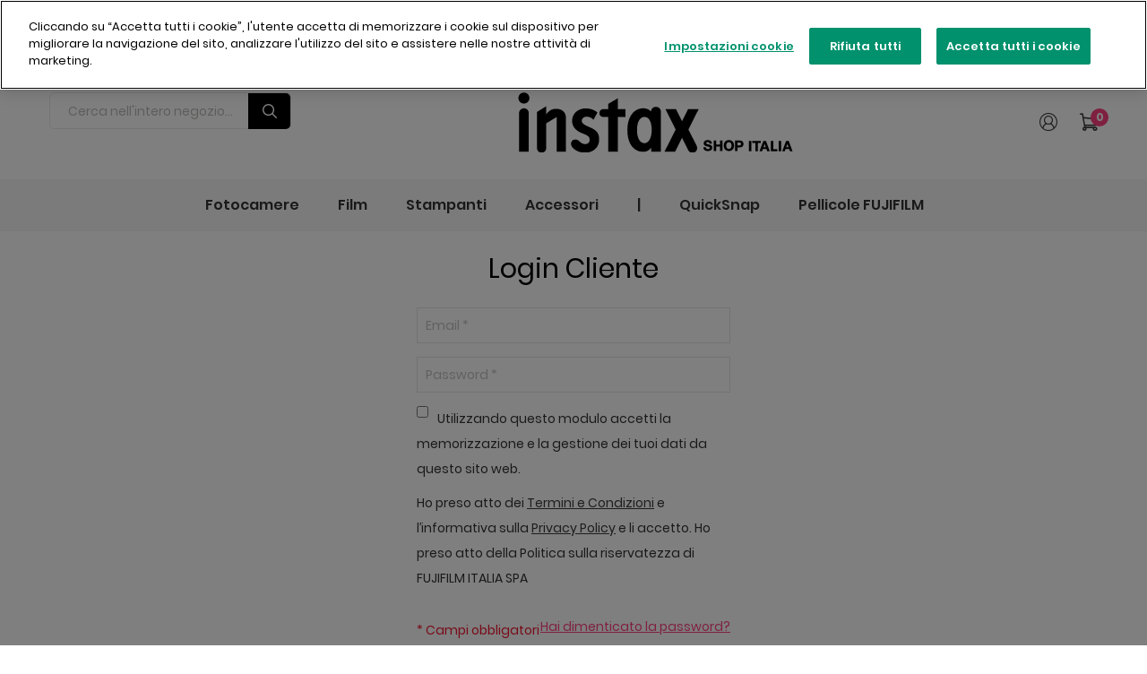

--- FILE ---
content_type: text/html; charset=UTF-8
request_url: https://instaxshop.fujifilm.it/customer/account/login/referer/aHR0cHM6Ly9pbnN0YXhzaG9wLmZ1amlmaWxtLml0L3NlbmRmcmllbmQvcHJvZHVjdC9zZW5kL2lkLzk4NS9jYXRfaWQvNC8%2C/
body_size: 11678
content:
 <!doctype html><html lang="it"><head >  <meta charset="utf-8"/>
<meta name="description" content="ENTRA NEL MONDO INSTAX   |  Le fotocamere INSTAX danno ai fotografi, artisti, professionisti e tutti gli appassionati di pellicole un piacere ISTANTANEO!"/>
<meta name="keywords" content="fuji, fujifilm, polaroid, foto fuji,pellicole instax, pellicole instax mini, pellicole instax wide, instax fujifilm, fuji instax, instax fuji, polaroid pogo, polaroid instant, instant camera polaroid, fujifilm polaroid, Instax SHARE SP-3,  Instax SHARE SP-2, fujifilm instant, Instax Mini 9, Instax Mini 70, Instax Mini 90, Instax wide 300, Instax SQUARE-SQ10, Pellicola Instax Mini, Pellicola Instax Wide, Pellicola Instax Mini Monochrome, Pellicola Instax Wide Monochrome"/>
<meta name="robots" content="INDEX,FOLLOW"/>
<meta name="viewport" content="width=device-width, initial-scale=1, maximum-scale=1.0, user-scalable=no"/>
<meta name="format-detection" content="telephone=no"/>
<title>Login cliente</title>
<link  rel="stylesheet" type="text/css"  media="all" href="https://instaxshop.fujifilm.it/pub/static/version1734620680/_cache/merged/da35aeffbcd40ad4398322aa2a7106e2.min.css" />
<link  rel="stylesheet" type="text/css"  media="screen and (min-width: 768px)" href="https://instaxshop.fujifilm.it/pub/static/version1734620680/frontend/CleverSoft/novetty/it_IT/css/styles-l.min.css" />
<link  rel="stylesheet" type="text/css"  media="print" href="https://instaxshop.fujifilm.it/pub/static/version1734620680/frontend/CleverSoft/novetty/it_IT/css/print.min.css" />

<link  rel="icon" type="image/x-icon" href="https://instaxshop.fujifilm.it/pub/media/favicon/websites/1/Logo-instax-nopayoff.png" />
<link  rel="shortcut icon" type="image/x-icon" href="https://instaxshop.fujifilm.it/pub/media/favicon/websites/1/Logo-instax-nopayoff.png" />
<meta name="google-site-verification" content="HV_g6ayQXNcqh6sr1VZaQ4gUPirhzmgFtLCDA1NZvfg" />
<link  rel="stylesheet" type="text/css"  media="all" href="//instaxshop.fujifilm.it/pub/media/styles.css" />
<!-- OneTrust Cookies Consent Notice start for instaxshop.fujifilm.it -->



<!-- OneTrust Cookies Consent Notice end for instaxshop.fujifilm.it -->


                  </head><body data-container="body" data-mage-init='{"loaderAjax": {}, "loader": { "icon": "https://instaxshop.fujifilm.it/pub/static/version1734620680/frontend/CleverSoft/novetty/it_IT/images/loader-2.gif"}}' class="wide-layout layout-1200 customer-account-login page-layout-1column">                 <noscript><div class="message global noscript"><div class="content"><p><strong>I JavaScript sembrano essere disabilitati nel tuo browser.</strong> <span>Per una migliore esperienza sul nostro sito, assicurati di attivare i javascript nel tuo browser.</span></p></div></div></noscript>                   <div class="widget block block-static-block"></div> <div class="widget block block-static-block"><!-- Google tag (gtag.js) -->

</div><div class="page-wrapper">  <header class="page-header zoo-header-4" id="page-header">  <div class="panel wrapper"><div class="header-panel container"><div class="topbar-container"><div style="text-align: center; font-size: 16px;">
<p><span class="zoo-top-contact" style="float: none;"><strong>SPEDIZIONE GRATUITA</strong> PER ACQUISTI SUPERIORI A 99 €<strong><br /></strong></span></p>
</div>      </div></div></div><div id="sticky-headers"><div class="header-content container" id="header-sticky-mobile"><div class="zoo-header-content-block"><div class="full-sc-search"><span class="cs-font clever-icon-close"></span>   <div class="block block-search"><div class="block block-title"><strong>Cerca</strong></div><div class="block block-content"><form class="form minisearch" id="search_mini_form" action="https://instaxshop.fujifilm.it/catalogsearch/result/" method="get"><div class="field search"><div class="control btn-group"><div class="form-group"><input id="search" data-mage-init='{"quickSearch":{ "formSelector":"#search_mini_form", "url":"https://instaxshop.fujifilm.it/search/ajax/suggest/", "destinationSelector":"#search_autocomplete"} }' type="text" name="q" value="" placeholder="Cerca nell'intero negozio..." class="input-text" maxlength="128" role="combobox" aria-haspopup="false" aria-autocomplete="both" aria-expanded="true" autocomplete="off"/></div><div id="search_autocomplete" class="search-autocomplete"></div> <div class="nested"><a class="action advanced" href="https://instaxshop.fujifilm.it/catalogsearch/advanced/" data-action="advanced-search">Ricerca avanzata</a></div> <div class="inner"><a href="javascript:;" class="current-cat" data-role="trigger"><span>All Categories</span></a> <i class="cs-font clever-icon-down"></i></div><div id="top_sidetree" style="display: none"><div id="top_tree" class="top-tree"><ul class="top-tree__parent"><li><a href="javascript:;" data-id="">All Categories</a></li></ul><ul class="top-tree__list"> <li class="top-tree__items" id="li_3"><a href="javascript:;" data-id="3"><span>Fotocamere</span></a></li>  <li class="top-tree__items" id="li_4"><a href="javascript:;" data-id="4"><span>Pellicole</span></a></li>  <li class="top-tree__items" id="li_6"><a href="javascript:;" data-id="6"><span>Stampanti</span></a></li>  <li class="top-tree__items" id="li_7"><a href="javascript:;" data-id="7"><span>Accessori</span></a></li>  <li class="top-tree__items" id="li_31"><a href="javascript:;" data-id="31"><span>INSTAX T-shirt Limited Edition</span></a></li>  <li class="top-tree__items" id="li_43"><a href="javascript:;" data-id="43"><span>INSTAX PAL</span></a></li>  <li class="top-tree__items" id="li_46"><a href="javascript:;" data-id="46"><span>QuickSnap</span></a></li>  <li class="top-tree__items" id="li_50"><a href="javascript:;" data-id="50"><span>Pellicole FUJIFILM</span></a></li>  <li class="top-tree__items" id="li_51"><a href="javascript:;" data-id="51"><span>Quicksnap e Pellicole Fujicolor</span></a></li></ul> </div></div> <div data-bind="scope: 'cleversearchautocomplete_form'"><!-- ko template: getTemplate() --><!-- /ko --></div></div></div><button type="submit" title="Cerca" class="action search"></button> <input type="hidden" name="cat" id="cat-search" value="" /></form></div></div></div></div><div class="zoo-header-content-block text-center"><span data-action="toggle-nav" class="action zoo-menu-label"><span class="cs-font clever-icon-menu-5"></span></span> <div class="header-minimal-search visible-xs visible-sm"><span class="cs-font clever-icon-search-4"></span></div>   <a class="logo" href="https://instaxshop.fujifilm.it/" title="">  <img src="https://instaxshop.fujifilm.it/pub/media/wysiwyg/cleversoft/logo/Logo-instax-shop-italia.png" alt=""  /> </a> </div><div class="zoo-header-content-block d-flex justify-content-end align-items-center"> <div class="user_area"><div class="user_area_content"><ul class="header links user_area">  <!-- <li class="greet welcome" data-bind="scope: 'customer'"><span data-bind="text: customer().fullname ? $t('Welcome, %1!').replace('%1', customer().fullname) : ''"></span></li>-->  <li class="authorization-link" data-label="o"><a href="https://instaxshop.fujifilm.it/customer/account/login/referer/aHR0cHM6Ly9pbnN0YXhzaG9wLmZ1amlmaWxtLml0L3NlbmRmcmllbmQvcHJvZHVjdC9zZW5kL2lkLzk4NS9jYXRfaWQvNC8%2C/">Login</a></li><li><a href="https://instaxshop.fujifilm.it/customer/account/create/" >Create An Account</a></li></ul><span class="area-arrow"></span> <h4>Welcome</h4></div><i class="cs-font clever-icon-user-6"></i></div>     <div data-block="minicart" class="minicart-wrapper "><div class="action showcart" data-bind="scope: 'minicart_content'"><a href="https://instaxshop.fujifilm.it/checkout/cart/"><span class="counter qty empty" data-bind="css: { empty: !!getCartParam('summary_count') == false }, blockLoader: isLoading"><span class="counter-number"><!-- ko text: getCartParam('summary_count') --><!-- /ko --></span> <span class="counter-label"><!-- ko if: getCartParam('summary_count') --><!-- ko text: getCartParam('summary_count') --><!-- /ko --><!-- ko i18n: 'items' --><!-- /ko --><!-- /ko --></span></span></a> <!--<div class="subtotal-minicart" data-bind="html : cart().subtotal_header"></div> not working--></div> <div class="block block-minicart minicart-detail empty" data-role="dropdownDialog" data-mage-init='{"dropdownDialog":{ "appendTo":"[data-block=minicart]", "triggerTarget":".showcart", "timeout": "2000", "closeOnMouseLeave": false, "closeOnEscape": true, "triggerClass":"active", "parentClass":"active", "buttons":[]}}'><div id="minicart-content-wrapper" data-bind="scope: 'minicart_content'"><!-- ko template: getTemplate() --><!-- /ko --></div></div> </div></div></div><div class="top-menu" id="zoo-sticky-header"><div class="container"><div class="d-flex justify-content-between align-items-center zoo-menu-content"> <div class="text-center">   <div class="clever-menu clever-horizontal-menu custom_class clever-show" id="clevermenu-697293528f866"><ul class="clever-mega-menu clever-horizontal-menu">  <li onclick="void(0)"  class="clever-mega-menu-item level0  clever-sub_drop_to_right level-top parent category-menu">  <a class="menu-link" href="/fotocamere.html"> <span>Fotocamere</span></a>    <ul class="category-menu clever-mega-menu-sub  slidedown "><li  class="level1 nav-1 item first"><a class="menu-link" href="https://instaxshop.fujifilm.it/catalog/category/view/s/instax-mini/id/9/" ><span>instax mini</span></a></li><li  class="level1 nav-2 item"><a class="menu-link" href="https://instaxshop.fujifilm.it/catalog/category/view/s/instax-square/id/10/" ><span>instax SQUARE</span></a></li><li  class="level1 nav-3 item last"><a class="menu-link" href="https://instaxshop.fujifilm.it/catalog/category/view/s/instax-wide/id/11/" ><span>instax WIDE</span></a></li></ul>   </li>   <li onclick="void(0)"  class="clever-mega-menu-item level0  clever-sub_drop_to_right level-top parent category-menu">  <a class="menu-link" href="/pellicole.html"> <span>Film</span></a>    <ul class="category-menu clever-mega-menu-sub  slidedown "><li  class="level1 nav-1 item first"><a class="menu-link" href="https://instaxshop.fujifilm.it/catalog/category/view/s/instax-mini/id/12/" ><span>Film instax mini</span></a></li><li  class="level1 nav-2 item"><a class="menu-link" href="https://instaxshop.fujifilm.it/catalog/category/view/s/instax-square/id/13/" ><span>Film instax SQUARE</span></a></li><li  class="level1 nav-3 item last"><a class="menu-link" href="https://instaxshop.fujifilm.it/catalog/category/view/s/instax-wide/id/14/" ><span>Film instax WIDE</span></a></li></ul>   </li>   <li onclick="void(0)"  class="clever-mega-menu-item level0  clever-sub_drop_to_right level-top parent category-menu">  <a class="menu-link" href="/stampanti.html"> <span>Stampanti</span></a>    <ul class="category-menu clever-mega-menu-sub  slidedown "><li  class="level1 nav-1 item first"><a class="menu-link" href="https://instaxshop.fujifilm.it/catalog/category/view/s/instax-link-wide/id/39/" ><span>instax Link WIDE</span></a></li><li  class="level1 nav-2 item"><a class="menu-link" href="https://instaxshop.fujifilm.it/catalog/category/view/s/square-link/id/40/" ><span>instax SQUARE Link</span></a></li><li  class="level1 nav-3 item last"><a class="menu-link" href="https://instaxshop.fujifilm.it/catalog/category/view/s/instax-mini-link-3/id/45/" ><span>instax mini Link 3</span></a></li></ul>   </li>   <li onclick="void(0)"  class="clever-mega-menu-item level0  clever-sub_drop_to_right level-top parent category-menu">  <a class="menu-link" href="/accessori.html"> <span>Accessori</span></a>    <ul class="category-menu clever-mega-menu-sub  slidedown "><li  class="level1 nav-1 item first"><a class="menu-link" href="https://instaxshop.fujifilm.it/custodie.html" ><span>Custodie</span></a></li><li  class="level1 nav-2 item"><a class="menu-link" href="https://instaxshop.fujifilm.it/catalog/category/view/s/mini/id/22/" ><span>Instax Mini</span></a></li><li  class="level1 nav-3 item"><a class="menu-link" href="https://instaxshop.fujifilm.it/catalog/category/view/s/square/id/23/" ><span>Instax Square</span></a></li><li  class="level1 nav-4 item last"><a class="menu-link" href="https://instaxshop.fujifilm.it/catalog/category/view/s/wide/id/29/" ><span>Instax Wide</span></a></li></ul>   </li>   <li onclick="void(0)"  class="clever-mega-menu-item level0  clever-sub_drop_to_right level-top" > <a title="|" class="menu-link" href="/"> <span>|</span></a>   </li>   <li onclick="void(0)"  class="clever-mega-menu-item level0  clever-sub_drop_to_right level-top parent category-menu">  <a class="menu-link" href="/quicksnap.html"> <span>QuickSnap</span></a>    <ul class="category-menu clever-mega-menu-sub  slidedown "></ul>   </li>   <li onclick="void(0)"  class="clever-mega-menu-item level0  clever-sub_drop_to_right level-top parent category-menu">  <a class="menu-link" href="/pellicole-fujifilm.html"> <span>Pellicole FUJIFILM</span></a>    <ul class="category-menu clever-mega-menu-sub  slidedown "></ul>   </li> </ul></div></div> </div></div></div></div> </header>   <div class="sections nav-sections"> <div class="section-items nav-sections-items" data-mage-init='{"tabs":{"openedState":"active"}}'>  <div class="section-item-title nav-sections-item-title" data-role="collapsible"><a class="nav-sections-item-switch" data-toggle="switch" href="#store.menu">Menu</a></div><div class="section-item-content nav-sections-item-content" id="store.menu" data-role="content"> <div class="text-center">   <div class="clever-menu clever-horizontal-menu custom_class clever-show" id="clevermenu-69729352950be"><ul class="clever-mega-menu clever-horizontal-menu">  <li onclick="void(0)"  class="clever-mega-menu-item level0  clever-sub_drop_to_right level-top parent category-menu">  <a class="menu-link" href="/fotocamere.html"> <span>Fotocamere</span></a>    <ul class="category-menu clever-mega-menu-sub  slidedown "><li  class="level1 nav-1 item first"><a class="menu-link" href="https://instaxshop.fujifilm.it/catalog/category/view/s/instax-mini/id/9/" ><span>instax mini</span></a></li><li  class="level1 nav-2 item"><a class="menu-link" href="https://instaxshop.fujifilm.it/catalog/category/view/s/instax-square/id/10/" ><span>instax SQUARE</span></a></li><li  class="level1 nav-3 item last"><a class="menu-link" href="https://instaxshop.fujifilm.it/catalog/category/view/s/instax-wide/id/11/" ><span>instax WIDE</span></a></li></ul>   </li>   <li onclick="void(0)"  class="clever-mega-menu-item level0  clever-sub_drop_to_right level-top parent category-menu">  <a class="menu-link" href="/pellicole.html"> <span>Film</span></a>    <ul class="category-menu clever-mega-menu-sub  slidedown "><li  class="level1 nav-1 item first"><a class="menu-link" href="https://instaxshop.fujifilm.it/catalog/category/view/s/instax-mini/id/12/" ><span>Film instax mini</span></a></li><li  class="level1 nav-2 item"><a class="menu-link" href="https://instaxshop.fujifilm.it/catalog/category/view/s/instax-square/id/13/" ><span>Film instax SQUARE</span></a></li><li  class="level1 nav-3 item last"><a class="menu-link" href="https://instaxshop.fujifilm.it/catalog/category/view/s/instax-wide/id/14/" ><span>Film instax WIDE</span></a></li></ul>   </li>   <li onclick="void(0)"  class="clever-mega-menu-item level0  clever-sub_drop_to_right level-top parent category-menu">  <a class="menu-link" href="/stampanti.html"> <span>Stampanti</span></a>    <ul class="category-menu clever-mega-menu-sub  slidedown "><li  class="level1 nav-1 item first"><a class="menu-link" href="https://instaxshop.fujifilm.it/catalog/category/view/s/instax-link-wide/id/39/" ><span>instax Link WIDE</span></a></li><li  class="level1 nav-2 item"><a class="menu-link" href="https://instaxshop.fujifilm.it/catalog/category/view/s/square-link/id/40/" ><span>instax SQUARE Link</span></a></li><li  class="level1 nav-3 item last"><a class="menu-link" href="https://instaxshop.fujifilm.it/catalog/category/view/s/instax-mini-link-3/id/45/" ><span>instax mini Link 3</span></a></li></ul>   </li>   <li onclick="void(0)"  class="clever-mega-menu-item level0  clever-sub_drop_to_right level-top parent category-menu">  <a class="menu-link" href="/accessori.html"> <span>Accessori</span></a>    <ul class="category-menu clever-mega-menu-sub  slidedown "><li  class="level1 nav-1 item first"><a class="menu-link" href="https://instaxshop.fujifilm.it/custodie.html" ><span>Custodie</span></a></li><li  class="level1 nav-2 item"><a class="menu-link" href="https://instaxshop.fujifilm.it/catalog/category/view/s/mini/id/22/" ><span>Instax Mini</span></a></li><li  class="level1 nav-3 item"><a class="menu-link" href="https://instaxshop.fujifilm.it/catalog/category/view/s/square/id/23/" ><span>Instax Square</span></a></li><li  class="level1 nav-4 item last"><a class="menu-link" href="https://instaxshop.fujifilm.it/catalog/category/view/s/wide/id/29/" ><span>Instax Wide</span></a></li></ul>   </li>   <li onclick="void(0)"  class="clever-mega-menu-item level0  clever-sub_drop_to_right level-top" > <a title="|" class="menu-link" href="/"> <span>|</span></a>   </li>   <li onclick="void(0)"  class="clever-mega-menu-item level0  clever-sub_drop_to_right level-top parent category-menu">  <a class="menu-link" href="/quicksnap.html"> <span>QuickSnap</span></a>    <ul class="category-menu clever-mega-menu-sub  slidedown "></ul>   </li>   <li onclick="void(0)"  class="clever-mega-menu-item level0  clever-sub_drop_to_right level-top parent category-menu">  <a class="menu-link" href="/pellicole-fujifilm.html"> <span>Pellicole FUJIFILM</span></a>    <ul class="category-menu clever-mega-menu-sub  slidedown "></ul>   </li> </ul></div></div><ul class="header links">  <li class="authorization-link" data-label="o"><a href="https://instaxshop.fujifilm.it/customer/account/login/referer/aHR0cHM6Ly9pbnN0YXhzaG9wLmZ1amlmaWxtLml0L3NlbmRmcmllbmQvcHJvZHVjdC9zZW5kL2lkLzk4NS9jYXRfaWQvNC8%2C/">Sign in / Register</a></li></ul>    <nav class="navigation" data-action="navigation"><ul data-mage-init='{"menu":{"responsive":true, "expanded":true, "position":{"my":"left top","at":"left bottom"}}}'></ul></nav>    </div> </div></div><div class="zoo-breadcrumbs"><div class="container"> </div></div><main id="zoo-main-content" class="page-main"> <a id="contentarea" tabindex="-1"></a><div class="container">  <div class="page-title-wrapper" ><h1 class="page-title"  ><span itemprop="name" ><span class="base" data-ui-id="page-title-wrapper" >Login cliente</span></span></h1></div><div class="page messages"> <div data-placeholder="messages"></div> <div data-bind="scope: 'messages'"><!-- ko if: cookieMessages && cookieMessages.length > 0 --><div role="alert" data-bind="foreach: { data: cookieMessages, as: 'message' }" class="messages"><div data-bind="attr: { class: 'message-' + message.type + ' ' + message.type + ' message', 'data-ui-id': 'message-' + message.type }"><div data-bind="html: message.text"></div></div></div><!-- /ko --><!-- ko if: messages().messages && messages().messages.length > 0 --><div role="alert" data-bind="foreach: { data: messages().messages, as: 'message' }" class="messages"><div data-bind="attr: { class: 'message-' + message.type + ' ' + message.type + ' message', 'data-ui-id': 'message-' + message.type }"><div data-bind="html: message.text"></div></div></div><!-- /ko --></div></div><div class="columns"><div class="column main"><div class="zoo-main-content-area"><input name="form_key" type="hidden" value="y31fQEqSMdxPIBAC" /> <div id="authenticationPopup" data-bind="scope:'authenticationPopup'" style="display: none;"><!-- ko template: getTemplate() --><!-- /ko --></div>     <div class="login-container"><div class="login-form">   <div class="block-customer-login"><div class="block-content"><form class="form form-login" action="https://instaxshop.fujifilm.it/customer/account/loginPost/referer/aHR0cHM6Ly9pbnN0YXhzaG9wLmZ1amlmaWxtLml0L3NlbmRmcmllbmQvcHJvZHVjdC9zZW5kL2lkLzk4NS9jYXRfaWQvNC8%2C/" method="post" id="login-form" data-mage-init='{"validation":{}}'><input name="form_key" type="hidden" value="y31fQEqSMdxPIBAC" /> <div class="login" data-hasrequired="* Campi obbligatori"><div class="email required"><div class="control"><input name="login[username]" value=""  autocomplete="off" id="email" type="email" class="input-text" placeholder="Email *" title="Email" data-validate="{required:true, 'validate-email':true}"></div></div><div class="password required"><div class="control"><input name="login[password]" type="password"  autocomplete="off" class="input-text" placeholder="Password *" id="pass" title="Password" data-validate="{required:true, 'validate-password':true}"></div></div>    <input style="float:left;margin: 0 10px 0 0;width:inherit;height:inherit" data-validate="{required:true}" type="checkbox" name="integration[login]"><p>Utilizzando questo modulo accetti la memorizzazione e la gestione dei tuoi dati da questo sito web.</p><p>Ho preso atto dei <a href="/termini-condizioni" target="_Blank"><span style="text-decoration: underline;">Termini e Condizioni</span></a> e l’informativa sulla <a href="/privacy-policy-cookie" target="_Blank"><span style="text-decoration: underline;">Privacy Policy</span></a> e li accetto. Ho preso atto della Politica sulla riservatezza di FUJIFILM ITALIA SPA</p><br> <div id="login_integration_error" class="message info empty" style="display:none"><div>Si prega di accettare la casella di controllo privacy.</div></div> <p class="required">* Campi obbligatori</p><a class="action remind forgot-pass" href="https://instaxshop.fujifilm.it/customer/account/forgotpassword/"><span>Hai dimenticato la password?</span></a> <button type="submit" class="btn action login" name="send" id="send2"><span>Login</span></button></div></form></div></div>    <div class="block-new-customer"><div class="block-content"><a href="https://instaxshop.fujifilm.it/customer/account/create/" class="action create"><span>Don’t have an account? Register Now</span></a></div></div></div></div>     </div></div></div></div></main><footer class="page-footer"> <div class="footer container"><div class="row"> <div class="col-lg-12  col-md-12  col-sm-12  col-xs-12  "><div class="zoo-footer-bottom-content ">
<div class="row row-col-gap">
<div class="col-md-3 col-xs-4">
<h2 class="logo-text"><a href="https://instaxshop.fujifilm.it/"><img src="https://instaxshop.fujifilm.it/pub/media/wysiwyg/cleversoft/logo/Logo-instax-shop-italia-vert.png" alt="" /></a></h2>
<ul class="zoo-footer-social-links style-4">
<li><a class="fa fa-facebook" href="https://it-it.facebook.com/FujifilmInstaxItalia/">‍</a></li>
<li><a class="fa fa-instagram" href="https://www.instagram.com/instaxitalia">‍</a></li>
</ul>
<p></p>
<p>Don't just take, Give</p>
</div>
<div class="col-md-3 col-xs-4">
<h4 class="zoo-widget-title-sm">Informazioni</h4>
<ul class="footer-link"><!--<li><a href="https://instaxshop.fujifilm.it/about-us">About Us</a></li>-->
<li><a href="http://instax.fujifilm.it" target="_blank">Instax Italia</a></li>
<li><a href="/contact">Contattaci</a></li>
<li><a href="/termini-condizioni">Termini e condizioni</a></li>
<li><a href="/privacy-policy-cookie">Privacy Policy</a></li>
</ul>
</div>
</div>
</div></div></div></div> <div><a id="scroll-to-top" class="ic ic-up button" href="#top"><span class="cs-font clever-icon-up"></span></a></div> <div class="widget block block-static-block"></div>  <small class="copyright"><span>@ Fujifilm Italia  p.iva 11025740157</span></small> </footer>  <div id="clever-quickview" class="quickview-modal"><div class="column main"><div class="content-wrap"><div class="clever-loading-wrap" style="display:none;"><span class="zoo-loading" style="opacity: 1; visibility: visible"></span></div><div class="clever-content clever-main" style="display:none;"></div></div></div></div> <div style="text-align: center; background-color: #282828;" ><a href="http://www.fujifilm.it" target="_blank"><img src="https://instaxshop.fujifilm.it/pub/media/wysiwyg/home/Logo-Fujifilm-Value-from-Innovation-white.png" alt="Fujfiilm Italia" width="80" /></a></div>          <!-- Facebook Pixel Code - Remmote © --><noscript><img height="1" width="1" style="display:none" alt="Facebook Pixel" src="https://www.facebook.com/tr?id=1995120407443652&ev=PageView&noscript=1"/></noscript><!-- End Facebook Pixel Code - Remmote © --> <link rel="stylesheet" type="text/css" href="https://instaxshop.fujifilm.it/pub/media/cleversoft/web/css/_config/design_default.css" /><link rel="stylesheet" type="text/css" href="https://instaxshop.fujifilm.it/pub/media/cleversoft/web/css/_config/layout_default.css" />   <style> .zoo-newsletter-popup .modal-inner-wrap{ width: 800px; } .zoo-newsletter-popup #zoo_newsletter{ height: 550px; background: #ffffff; }</style> </div><script>
    var BASE_URL = 'https://instaxshop.fujifilm.it/';
    var require = {
        "baseUrl": "https://instaxshop.fujifilm.it/pub/static/version1734620680/frontend/CleverSoft/novetty/it_IT"
    };</script><script  type="text/javascript"  src="https://instaxshop.fujifilm.it/pub/static/version1734620680/_cache/merged/81f1610457956181b56ca6b9e3c82b8d.min.js"></script><script src=https://cdn.cookielaw.org/scripttemplates/otSDKStub.js data-document-language="true" type="text/javascript" charset="UTF-8" data-domain-script="92792cf1-d2e5-4db9-a210-cf3299b67682" ></script><script type="text/javascript">
function OptanonWrapper() { }
</script><script>
var tvc_UA_ID = "UA-10627019-19";        
var tvc_cur = "EUR";
var tvc_ver =  "2.2.5";
var tvc_ip = "1";
var tvc_OptOut = "1";
var tvc_smd= {
	'tvc_UA_ID': tvc_UA_ID,
	'tvc_cur'  : tvc_cur,
	'tvc_version':tvc_ver,
	'tvc_ip':tvc_ip,
	'License':'Free',
	'tvc_eeV':'1.0.2',
	'tvc_OptOut' : tvc_OptOut
};
if(tvc_OptOut == 1){
	
	var gaProperty = tvc_UA_ID;

	
	var disableStr = "ga-disable-" + gaProperty;
	if (document.cookie.indexOf(disableStr + "=true") > -1) {
	  window[disableStr] = true;
	}

	
	function gaOptout() {
		var expDate = new Date;
		expDate.setMonth(expDate.getMonth() + 26);
		  document.cookie = disableStr + "=true; expires="+expDate.toGMTString()+";path=/";
		  window[disableStr] = true;
	}
}
(function(i,s,o,g,r,a,m){i["GoogleAnalyticsObject"]=r;i[r]=i[r]||function(){
    (i[r].q=i[r].q||[]).push(arguments)},i[r].l=1*new Date();a=s.createElement(o),
    m=s.getElementsByTagName(o)[0];a.async=1;a.src=g;m.parentNode.insertBefore(a,m)
    })(window,document,"script","//www.google-analytics.com/analytics.js","ga");
    ga("create", tvc_UA_ID, "auto");
    ga("require", "ec", "ec.js");
    ga('set', 'currencyCode', tvc_cur);
	if(tvc_ip == 1){
		ga('set', 'anonymizeIp', true);
	}
    ga("send", "pageview");</script><script>
    try {
        if (!window.localStorage || !window.sessionStorage) {
            throw new Error();
        }

        localStorage.setItem('storage_test', 1);
        localStorage.removeItem('storage_test');
    } catch(e) {
        (function () {
            var Storage = function (type) {
                var data;

                function createCookie(name, value, days) {
                    var date, expires;

                    if (days) {
                        date = new Date();
                        date.setTime(date.getTime()+(days * 24 * 60 * 60 * 1000));
                        expires = '; expires=' + date.toGMTString();
                    } else {
                        expires = '';
                    }
                    document.cookie = name + '=' + value+expires+'; path=/';
                }

                function readCookie(name) {
                    var nameEQ = name + '=',
                        ca = document.cookie.split(';'),
                        i = 0,
                        c;

                    for (i=0; i < ca.length; i++) {
                        c = ca[i];

                        while (c.charAt(0) === ' ') {
                            c = c.substring(1,c.length);
                        }

                        if (c.indexOf(nameEQ) === 0) {
                            return c.substring(nameEQ.length, c.length);
                        }
                    }

                    return null;
                }

                function setData(data) {
                    data = encodeURIComponent(JSON.stringify(data));
                    createCookie(type === 'session' ? getSessionName() : 'localStorage', data, 365);
                }

                function clearData() {
                    createCookie(type === 'session' ? getSessionName() : 'localStorage', '', 365);
                }

                function getData() {
                    var data = type === 'session' ? readCookie(getSessionName()) : readCookie('localStorage');

                    return data ? JSON.parse(decodeURIComponent(data)) : {};
                }

                function getSessionName() {
                    if (!window.name) {
                        window.name = new Date().getTime();
                    }

                    return 'sessionStorage' + window.name;
                }

                data = getData();

                return {
                    length: 0,
                    clear: function () {
                        data = {};
                        this.length = 0;
                        clearData();
                    },

                    getItem: function (key) {
                        return data[key] === undefined ? null : data[key];
                    },

                    key: function (i) {
                        var ctr = 0,
                            k;

                        for (k in data) {
                            if (ctr.toString() === i.toString()) {
                                return k;
                            } else {
                                ctr++
                            }
                        }

                        return null;
                    },

                    removeItem: function (key) {
                        delete data[key];
                        this.length--;
                        setData(data);
                    },

                    setItem: function (key, value) {
                        data[key] = value.toString();
                        this.length++;
                        setData(data);
                    }
                };
            };

            window.localStorage.__proto__ = window.localStorage = new Storage('local');
            window.sessionStorage.__proto__ = window.sessionStorage = new Storage('session');
        })();
    }</script><script>
        require.config({
            deps: [
                'jquery',
                'mage/translate',
                'jquery/jquery-storageapi'
            ],
            callback: function ($) {
                'use strict';

                var dependencies = [],
                    versionObj;

                $.initNamespaceStorage('mage-translation-storage');
                $.initNamespaceStorage('mage-translation-file-version');
                versionObj = $.localStorage.get('mage-translation-file-version');

                 if (versionObj.version !== 'dc6ae67ecdd95f6077c28f1381d22965e6921942') {
                    dependencies.push(
                        'text!js-translation.json'
                    );

                }

                require.config({
                    deps: dependencies,
                    callback: function (string) {
                        if (typeof string === 'string') {
                            $.mage.translate.add(JSON.parse(string));
                            $.localStorage.set('mage-translation-storage', string);
                            $.localStorage.set(
                                'mage-translation-file-version',
                                {
                                    version: 'dc6ae67ecdd95f6077c28f1381d22965e6921942'
                                }
                            );
                        } else {
                            $.mage.translate.add($.localStorage.get('mage-translation-storage'));
                        }
                    }
                });
            }
        });</script><script type="text/x-magento-init">
    {
        "*": {
            "mage/cookies": {
                "expires": null,
                "path": "/",
                "domain": ".instaxshop.fujifilm.it",
                "secure": false,
                "lifetime": "3600"
            }
        }
    }</script><script>
    requirejs(['jquery', 'jQueryLibMin'],function ($) {
        
        window.lazyloadfunction = function() {
            if ($(".clazyload").length > 0) {
                $(".clazyload").lazyload({
                    data_attribute: "src",
                    placeholder: 'https://instaxshop.fujifilm.it/pub/media/lazyload/default/loading_4_2.gif',
                    threshold: '600',
                    failure_limit : 10,
                    load:                         function(){
                            $(this).waitForImages({
                                finished: function() {
                                    
                                },
                                each: function() {
                                    
                                },
                                waitForAll: true
                            }).done(function() {
                                $(this).closest('.trigger-equal-height').attr('data-mage-init', JSON.stringify({'equalHeight': {'target': ' .product-item-info'}}));
                                $(this).closest('.trigger-equal-height').trigger('contentUpdated');
                            })
                        }
                     });
            }
        };
        $(function () {
            lazyloadfunction();
            $(document).bind('ajaxComplete', function(){
                lazyloadfunction();
            });
        });
    });</script><script>
    requirejs(['jquery', 'cleverJsTheme'],function ($) {
        
    });</script><script src="https://www.googletagmanager.com/gtag/js?id=G-79GTB15DC7" async="" type="text/javascript" xml="space"></script><script type="text/javascript" xml="space">// <![CDATA[
  window.dataLayer = window.dataLayer || [];
  function gtag(){dataLayer.push(arguments);}
  gtag('js', new Date());

  gtag('config', 'G-79GTB15DC7');
// ]]></script><script>
    window.enable_sticky_menu = '1';
    window.header_type = '4';
    window.enable_sticky_addtocart = '1'; 
    window.stickyThumbGallery = 'horizontal_thumb';</script><script type="text/javascript">
	require(['jquery'], function($){ 
		$('.current-cat').click(function() {
			$('#top_sidetree').fadeToggle();
		});
        $(document).mouseup(function (e) {
            if (!$('#top_sidetree').is(e.target) && $('#top_sidetree').has(e.target).length === 0)
            {
                $('#top_sidetree').fadeOut();
            }
        });
    	$('#top_tree a').click(function() {
    		var text = $(this).html();
    		var value = $(this).attr('data-id');
		  	$('.current-cat span').html(text);
		  	$('input[name="cat"]').val(value);
            $('#top_sidetree').fadeOut();
		});
		$(document).ready(function(){
			$('.form-group').append('<a href="javascript:;" class="btn-close" style="display: none;"><i class="fa fa-times-circle-o"></i></a>');
		});
		$(document).keypress(function(){
			$('.btn-close').click(function(){
				$('.input-text').val('');
				$('.btn-close').hide();
				if($('.input-text').val('')){
					$('.searchsuite-autocomplete').fadeOut();
				}
			});
 		});
 	});</script><script type="text/x-magento-init">
{
    "*": {
        "Magento_Ui/js/core/app": {
            "components": {
                "cleversearchautocomplete_form": {
                    "component": "CleverSoft_CleverSearchAutocomplete/js/autocomplete"
                },
                "cleversearchautocompleteBindEvents": {
                    "component": "CleverSoft_CleverSearchAutocomplete/js/bindEvents",
                    "config": {
                        "searchFormSelector": "#search_mini_form",
                        "searchButtonSelector": "button.search",
                        "inputSelector": "#search, #mobile_search, .minisearch input[type=\"text\"]",
                        "searchDelay": "500"
                    }
                },
                "cleversearchautocompleteDataProvider": {
                    "component": "CleverSoft_CleverSearchAutocomplete/js/dataProvider",
                    "config": {
                        "url": "https://instaxshop.fujifilm.it/cleversoft_cleversearchautocomplete/ajax/index/"
                    }
                }
            }
        }
    }
}</script><script type="text/x-magento-init">
        {
            "*": {
                "Magento_Ui/js/core/app": {
                    "components": {
                        "customer": {
                            "component": "Magento_Customer/js/view/customer"
                        }
                    }
                }
            }
        }</script><script>
        window.checkout = {"shoppingCartUrl":"https:\/\/instaxshop.fujifilm.it\/checkout\/cart\/","checkoutUrl":"https:\/\/instaxshop.fujifilm.it\/checkout\/","updateItemQtyUrl":"https:\/\/instaxshop.fujifilm.it\/checkout\/sidebar\/updateItemQty\/","removeItemUrl":"https:\/\/instaxshop.fujifilm.it\/checkout\/sidebar\/removeItem\/","imageTemplate":"Magento_Catalog\/product\/image_with_borders","baseUrl":"https:\/\/instaxshop.fujifilm.it\/","minicartMaxItemsVisible":5,"websiteId":"1","maxItemsToDisplay":10,"customerLoginUrl":"https:\/\/instaxshop.fujifilm.it\/customer\/account\/login\/referer\/aHR0cHM6Ly9pbnN0YXhzaG9wLmZ1amlmaWxtLml0L3NlbmRmcmllbmQvcHJvZHVjdC9zZW5kL2lkLzk4NS9jYXRfaWQvNC8%2C\/","isRedirectRequired":false,"autocomplete":"off","captcha":{"user_login":{"isCaseSensitive":false,"imageHeight":50,"imageSrc":"","refreshUrl":"https:\/\/instaxshop.fujifilm.it\/captcha\/refresh\/","isRequired":false},"guest_checkout":{"isCaseSensitive":false,"imageHeight":50,"imageSrc":"https:\/\/instaxshop.fujifilm.it\/pub\/media\/captcha\/base\/aff53fa6ac926fc5d82f0098682f1912.png","refreshUrl":"https:\/\/instaxshop.fujifilm.it\/captcha\/refresh\/","isRequired":true}}};</script><script type="text/x-magento-init">
    {
        "[data-block='minicart']": {
            "Magento_Ui/js/core/app": {"components":{"minicart_content":{"children":{"subtotal.container":{"children":{"subtotal":{"children":{"subtotal.totals":{"config":{"display_cart_subtotal_incl_tax":1,"display_cart_subtotal_excl_tax":0,"template":"Magento_Tax\/checkout\/minicart\/subtotal\/totals"},"component":"Magento_Tax\/js\/view\/checkout\/minicart\/subtotal\/totals","children":{"subtotal.totals.msrp":{"component":"Magento_Msrp\/js\/view\/checkout\/minicart\/subtotal\/totals","config":{"displayArea":"minicart-subtotal-hidden","template":"Magento_Msrp\/checkout\/minicart\/subtotal\/totals"}}}}},"component":"uiComponent","config":{"template":"Magento_Checkout\/minicart\/subtotal"}}},"component":"uiComponent","config":{"displayArea":"subtotalContainer"}},"item.renderer":{"component":"uiComponent","config":{"displayArea":"defaultRenderer","template":"Magento_Checkout\/minicart\/item\/default"},"children":{"item.image":{"component":"Magento_Catalog\/js\/view\/image","config":{"template":"Magento_Catalog\/product\/image","displayArea":"itemImage"}},"checkout.cart.item.price.sidebar":{"component":"uiComponent","config":{"template":"Magento_Checkout\/minicart\/item\/price","displayArea":"priceSidebar"}}}},"extra_info":{"component":"uiComponent","config":{"displayArea":"extraInfo"}},"promotion":{"component":"uiComponent","config":{"displayArea":"promotion"}}},"config":{"itemRenderer":{"default":"defaultRenderer","simple":"defaultRenderer","virtual":"defaultRenderer"},"template":"Magento_Checkout\/minicart\/content"},"component":"Magento_Checkout\/js\/view\/minicart"}},"types":[]} },
        "*": {
            "Magento_Ui/js/block-loader": "https://instaxshop.fujifilm.it/pub/static/version1734620680/frontend/CleverSoft/novetty/it_IT/images/loader-1.gif"
        }
    }</script><script>
        require([
            "jquery",
            "megamenu"
        ],function($){
            $(function(){
                cleverMegaMenu._init({
                    'direction': 'horizontal',
                    'animation':'show',
                    'mm_timeout': 250,
                    'uniqueMenu':"#clevermenu-697293528f866 > .clever-mega-menu"
                });
                var url = window.location.href;
                $("li.clever-mega-menu-item a[href="+'"'+url+'"'+"]").parent().addClass('active');
                    
            });
        });</script><script>
        require([
            "jquery",
            "megamenu"
        ],function($){
            $(function(){
                cleverMegaMenu._init({
                    'direction': 'horizontal',
                    'animation':'show',
                    'mm_timeout': 250,
                    'uniqueMenu':"#clevermenu-69729352950be > .clever-mega-menu"
                });
                var url = window.location.href;
                $("li.clever-mega-menu-item a[href="+'"'+url+'"'+"]").parent().addClass('active');
                    
            });
        });</script><script type="text/x-magento-init">
    {
        "*": {
            "Magento_Ui/js/core/app": {
                "components": {
                        "messages": {
                            "component": "Magento_Theme/js/view/messages"
                        }
                    }
                }
            }
    }</script><script>
        window.authenticationPopup = {"autocomplete":"off","customerRegisterUrl":"https:\/\/instaxshop.fujifilm.it\/customer\/account\/create\/","customerForgotPasswordUrl":"https:\/\/instaxshop.fujifilm.it\/customer\/account\/forgotpassword\/","baseUrl":"https:\/\/instaxshop.fujifilm.it\/"};</script><script type="text/x-magento-init">
        {
            "#authenticationPopup": {
                "Magento_Ui/js/core/app": {"components":{"authenticationPopup":{"component":"Magento_Customer\/js\/view\/authentication-popup","children":{"messages":{"component":"Magento_Ui\/js\/view\/messages","displayArea":"messages"},"captcha":{"component":"Magento_Captcha\/js\/view\/checkout\/loginCaptcha","displayArea":"additional-login-form-fields","formId":"user_login","configSource":"checkout"},"amazon-button":{"component":"Amazon_Login\/js\/view\/login-button-wrapper","sortOrder":"0","displayArea":"additional-login-form-fields","config":{"tooltip":"Accedi in modo sicuro al nostro sito web utilizzando i dati Amazon di cui gi\u00e0 disponi."}}}}}}            },
            "*": {
                "Magento_Ui/js/block-loader": "https\u003A\u002F\u002Finstaxshop.fujifilm.it\u002Fpub\u002Fstatic\u002Fversion1734620680\u002Ffrontend\u002FCleverSoft\u002Fnovetty\u002Fit_IT\u002Fimages\u002Floader\u002D1.gif"
            }
        }</script><script type="text/x-magento-init">
{"*":{"Magento_Customer\/js\/section-config":{"sections":{"stores\/store\/switch":"*","directory\/currency\/switch":"*","*":["messages"],"customer\/account\/logout":["recently_viewed_product","recently_compared_product"],"customer\/account\/loginpost":"*","customer\/account\/createpost":"*","customer\/account\/editpost":"*","customer\/ajax\/login":["checkout-data","cart"],"catalog\/product_compare\/add":["compare-products"],"catalog\/product_compare\/remove":["compare-products"],"catalog\/product_compare\/clear":["compare-products"],"sales\/guest\/reorder":["cart"],"sales\/order\/reorder":["cart"],"checkout\/cart\/add":["cart"],"checkout\/cart\/delete":["cart"],"checkout\/cart\/updatepost":["cart"],"checkout\/cart\/updateitemoptions":["cart"],"checkout\/cart\/couponpost":["cart"],"checkout\/cart\/estimatepost":["cart"],"checkout\/cart\/estimateupdatepost":["cart"],"checkout\/onepage\/saveorder":["cart","checkout-data","last-ordered-items"],"checkout\/sidebar\/removeitem":["cart"],"checkout\/sidebar\/updateitemqty":["cart"],"rest\/*\/v1\/carts\/*\/payment-information":["cart","checkout-data","last-ordered-items","instant-purchase"],"rest\/*\/v1\/guest-carts\/*\/payment-information":["cart","checkout-data"],"rest\/*\/v1\/guest-carts\/*\/selected-payment-method":["cart","checkout-data"],"rest\/*\/v1\/carts\/*\/selected-payment-method":["cart","checkout-data","instant-purchase"],"pslogin\/account\/loginpost":"*","paypal\/express\/placeorder":["cart","checkout-data"],"paypal\/payflowexpress\/placeorder":["cart","checkout-data"],"customer\/address\/*":["instant-purchase"],"customer\/account\/*":["instant-purchase"],"vault\/cards\/deleteaction":["instant-purchase"],"multishipping\/checkout\/overviewpost":["cart"],"braintree\/paypal\/placeorder":["cart","checkout-data"],"review\/product\/post":["review"],"wishlist\/index\/add":["wishlist"],"wishlist\/index\/remove":["wishlist"],"wishlist\/index\/updateitemoptions":["wishlist"],"wishlist\/index\/update":["wishlist"],"wishlist\/index\/cart":["wishlist","cart"],"wishlist\/index\/fromcart":["wishlist","cart"],"wishlist\/index\/allcart":["wishlist","cart"],"wishlist\/shared\/allcart":["wishlist","cart"],"wishlist\/shared\/cart":["cart"],"authorizenet\/directpost_payment\/place":["cart","checkout-data"]},"clientSideSections":["checkout-data","cart-data"],"baseUrls":["https:\/\/instaxshop.fujifilm.it\/"]}}}</script><script type="text/x-magento-init">
{"*":{"Magento_Customer\/js\/customer-data":{"sectionLoadUrl":"https:\/\/instaxshop.fujifilm.it\/customer\/section\/load\/","expirableSectionLifetime":60,"expirableSectionNames":["cart"],"cookieLifeTime":"3600","updateSessionUrl":"https:\/\/instaxshop.fujifilm.it\/customer\/account\/updateSession\/"}}}</script><script type="text/x-magento-init">
{"*":{"Magento_Customer\/js\/invalidation-processor":{"invalidationRules":{"website-rule":{"Magento_Customer\/js\/invalidation-rules\/website-rule":{"scopeConfig":{"websiteId":1}}}}}}}</script><script type="text/x-magento-init">
    {
        "body": {
            "pageCache": {"url":"https:\/\/instaxshop.fujifilm.it\/page_cache\/block\/render\/referer\/aHR0cHM6Ly9pbnN0YXhzaG9wLmZ1amlmaWxtLml0L3NlbmRmcmllbmQvcHJvZHVjdC9zZW5kL2lkLzk4NS9jYXRfaWQvNC8%2C\/","handles":["default","customer_account_login"],"originalRequest":{"route":"customer","controller":"account","action":"login","uri":"\/customer\/account\/login\/referer\/aHR0cHM6Ly9pbnN0YXhzaG9wLmZ1amlmaWxtLml0L3NlbmRmcmllbmQvcHJvZHVjdC9zZW5kL2lkLzk4NS9jYXRfaWQvNC8%2C\/"},"versionCookieName":"private_content_version"}        }
    }</script><script>
	require(["jquery"], function ($) {
		$(document).ready(function () {  
			  
			                 $(".form-login").submit(function() {
                    $('#login_integration_error').show();
                });
             })
	});</script><script type="text/x-magento-init">
    {
        "body": {
            "requireCookie": {"noCookieUrl":"https:\/\/instaxshop.fujifilm.it\/cookie\/index\/noCookies\/","triggers":[".action.login"]}        }
    }</script><script>
        require(["jquery"], function ($) {
            $(document).ready(function () {
                    })
        });</script><script type="text/x-magento-init">
        {
            "*": {
                "Magento_Ui/js/core/app": {
                    "components": {
                        "storage-manager": {
                            "component": "Magento_Catalog/js/storage-manager",
                            "appendTo": "",
                            "storagesConfiguration" :
                                         {"recently_viewed_product":{"requestConfig":{"syncUrl":"https:\/\/instaxshop.fujifilm.it\/catalog\/product\/frontend_action_synchronize\/"},"lifetime":"1000","allowToSendRequest":null},"recently_compared_product":{"requestConfig":{"syncUrl":"https:\/\/instaxshop.fujifilm.it\/catalog\/product\/frontend_action_synchronize\/"},"lifetime":"1000","allowToSendRequest":null},"product_data_storage":{"updateRequestConfig":{"url":"https:\/\/instaxshop.fujifilm.it\/rest\/default\/V1\/products-render-info"},"allowToSendRequest":null}}                        }
                    }
                }
            }
        }</script><script>
    require([
        "jquery",
        "jquery/ui",

        'Magento_Ui/js/modal/modal'
    ],function($,ui,modal){
        $(function() {
            
            window.quickViewModal = function() {
                var $modal = $('#clever-quickview');
                var qsModal = $modal.modal({
                    innerScroll: true,
                    title: '',
                    wrapperClass: 'qv-modal',
                    modalClass: 'zoo-quickview-popup',
                    buttons: [],
                    opened: function(){
                        var $loader = $modal.find('.clever-loading-wrap');
                        var $content = $modal.find('.clever-content');
                        $loader.show(); $content.hide();
                        var qsUrl = window.qsUrl;
                        $.ajax({
                            url:qsUrl,
                            type: 'POST',
                            cache:false,
                            success: function(res){
                                var new_res = res.replace(/gallery-placeholder/g, 'quickview-gallery-placeholder');
                                $content.html(new_res);
                                $content.trigger('contentUpdated');
                                $content.show();
                            }
                        }).always(function(){$loader.hide();});
                    },
                    closed: function(){
                        $modal.find('.clever-content').html('');
                    }
                });
                $('.zoo-quickview').each(function(){
                    var seft = $(this);
                    $(this).unbind('click');
                    seft.on('click', function() {
                        window.qsUrl = $(this).children('a').attr('href');
                        qsModal.modal('openModal');
                    });
                });
            }
            window.quickViewModal();
        });
        
        $(window).load(function(){
            if($(".zoo-tooltip").length>0) {
                $(".zoo-tooltip").tooltip();
            }

        });
    });</script><script> 
!function(f,b,e,v,n,t,s){if(f.fbq)return;n=f.fbq=function(){n.callMethod? 
n.callMethod.apply(n,arguments):n.queue.push(arguments)};if(!f._fbq)f._fbq=n; 
n.push=n;n.loaded=!0;n.version='2.0';n.queue=[];t=b.createElement(e);t.async=!0; 
t.src=v;s=b.getElementsByTagName(e)[0];s.parentNode.insertBefore(t,s)}(window, 
document,'script','//connect.facebook.net/en_US/fbevents.js');

fbq('init',  '1995120407443652');
fbq('track', 'PageView');

</script><script>
        require(['jquery'], function($){ 
            $(document).ready(function() {
                $("#zoo-newsletter-validate-detail").submit(function() {
                    $('#newsletter_popup_integration_error').show();
                });
            });
        });</script></body></html>

--- FILE ---
content_type: text/html
request_url: https://instaxshop.fujifilm.it/pub/static/version1734620680/frontend/CleverSoft/novetty/it_IT/Magento_Checkout/template/minicart/content.html
body_size: 783
content:
<!--
/**
 * Copyright © 2017 Magento. All rights reserved.
 * See COPYING.txt for license details.
 */
-->
<div class="block-title">
    <span class="text"><!-- ko i18n: 'My Cart' --><!-- /ko --></span>
    <!-- override hanhphan<span
            class="qty empty"
            data-bind="css: { empty: !!getCartParam('summary_count') == false },
                   attr: { title: $t('Items in Cart') }">
        <!-- ko text: getCartParam('summary_count') --><!-- /ko -->
    <!--</span>-->
    <a href="javascript:void(0)"
       id="btn-minicart-close"
       class="pull-right close-minicart"
       data-action="close"
       data-bind="attr: { title: $t('Close') }">
        <span class="cs-font clever-icon-close"></span>
    </a>
</div>

<div class="block-content">

    <span class="zoo-loading2"></span>
    <!-- ko if: getCartParam('summary_count') -->
    <div class="items-total">
        <span class="count"><!-- ko text: getCartParam('summary_count') --><!-- /ko --></span>
        <!-- ko if: getCartParam('summary_count') == 1 -->
        <!-- ko i18n: 'item' --><!-- /ko -->
        <!-- /ko -->
        <!-- ko if: getCartParam('summary_count') > 1 -->
        <!-- ko i18n: 'items' --><!-- /ko -->
        <!-- /ko -->
    </div>

    <!-- ko if: getCartParam('summary_count') -->


    <strong class="subtitle"><!-- ko i18n: 'Recently added item(s)' --><!-- /ko --></strong>
    <div data-action="scroll" class="minicart-items-wrapper">
        <ol id="mini-cart" class="minicart-items" data-bind="foreach: { data: getCartParam('items'), as: 'item' }">
            <!-- ko foreach: $parent.getRegion($parent.getItemRenderer(item.product_type)) -->
            <!-- ko template: {name: getTemplate(), data: item, afterRender: function() {$parents[1].initSidebar()}} --><!-- /ko -->
            <!-- /ko -->
        </ol>
    </div>
    <!-- /ko -->


    <div class="mt-cart-panel-summary">
        <!-- ko if: getCartParam('possible_onepage_checkout') -->
        <!-- ko foreach: getRegion('subtotalContainer') -->
        <!-- ko template: getTemplate() --><!-- /ko -->
        <!-- /ko -->
        <!-- /ko -->

        <!-- ko foreach: getRegion('extraInfo') -->
        <!-- ko template: getTemplate() --><!-- /ko -->
        <!-- /ko -->

        <!-- ko if: getCartParam('summary_count') -->
        <div class="actions">
            <a data-bind="attr: {href: shoppingCartUrl}">
                <span data-hover="View Cart"><!-- ko i18n: 'View cart' --><!-- /ko --></span>
            </a>
        </div>
        <!-- /ko -->
        <!-- ko if: getCartParam('possible_onepage_checkout') -->

        <div class="actions">
            <a href="javascript:void(0)"
               id="top-cart-btn-checkout"
               class="action primary checkout"
               data-bind="attr: {title: $t('Checkout')}">
                <span data-hover="Checkout"><!-- ko i18n: 'Checkout' --><!-- /ko --></span>
            </a>
            <div data-bind="html: getCartParam('extra_actions')"></div>
        </div>
        <!-- /ko -->

    </div>
    <!-- /ko -->

    <!-- ko ifnot: getCartParam('summary_count') -->
    <div class="bg-cart-empty">
    </div>
    <p class="subtitle empty" data-bind="visible: closeSidebar()">
        <!-- ko i18n: 'Your cart is empty.' --><!-- /ko -->

        <!-- ko i18n: 'Start shopping now !' --><!-- /ko -->
    </p>
    <!-- ko if: getCartParam('cart_empty_message') -->
    <p class="minicart empty text"><!-- ko text: getCartParam('cart_empty_message') --><!-- /ko --></p>

    <div class="actions">
        <div class="secondary">
            <a class="action viewcart" data-bind="attr: {href: shoppingCartUrl}">
                <span><!-- ko text: $t('View and edit cart') --><!-- /ko --></span>
            </a>
        </div>
    </div>
    <!-- /ko -->
    <!-- /ko -->

    <div id="minicart-widgets" class="minicart-widgets">
        <!-- ko foreach: getRegion('promotion') -->
        <!-- ko template: getTemplate() --><!-- /ko -->
        <!-- /ko -->
    </div>
</div>
<!-- ko foreach: getRegion('sign-in-popup') -->
<!-- ko template: getTemplate() --><!-- /ko -->
<!-- /ko -->


--- FILE ---
content_type: text/css
request_url: https://instaxshop.fujifilm.it/pub/static/version1734620680/frontend/CleverSoft/novetty/it_IT/css/styles-l.min.css
body_size: 101732
content:
@media only screen and (max-width:991px){.navigation{padding:0}.navigation .parent .level-top{position:relative;display:block;text-decoration:none}.navigation .parent .level-top:after{-webkit-font-smoothing:antialiased;-moz-osx-font-smoothing:grayscale;font-size:42px;line-height:inherit;color:inherit;content:'\c059';font-family:'icons-blank-theme';vertical-align:middle;display:inline-block;font-weight:400;overflow:hidden;speak:none;text-align:center}.navigation .parent .level-top:after{position:absolute;right:7px;top:-8px}.navigation .parent .level-top.ui-state-active:after{content:'\c009'}.nav-sections{-webkit-overflow-scrolling:touch;-webkit-transition:left .3s;-moz-transition:left .3s;-ms-transition:left .3s;transition:left .3s;height:100%;left:-80%;left:calc(-1*(100% - 54px));overflow:auto;position:fixed;top:0;width:80%}.nav-sections .switcher{border-top:1px solid #d1d1d1;font-size:1.6rem;font-weight:700;margin:0;padding:.8rem 3.5rem .8rem 2rem}.nav-sections .switcher .label{margin-bottom:5px}.nav-sections .switcher:last-child{border-bottom:1px solid #d1d1d1}.nav-sections .switcher-trigger strong{position:relative;display:block;text-decoration:none}.nav-sections .switcher-trigger strong:after{-webkit-font-smoothing:antialiased;-moz-osx-font-smoothing:grayscale;font-size:42px;line-height:inherit;color:inherit;content:'\c059';font-family:'icons-blank-theme';vertical-align:middle;display:inline-block;font-weight:400;overflow:hidden;speak:none;text-align:center}.nav-sections .switcher-trigger strong:after{position:absolute;right:-40px;top:-16px}.nav-sections .switcher-trigger.active strong:after{content:'\c009'}.nav-sections .switcher-dropdown{margin:0;padding:0;list-style:none none;padding:10px 0}.nav-sections .header.links{margin:0;padding:0;list-style:none none;border-bottom:1px solid #d1d1d1}.nav-sections .header.links li{font-size:1.6rem;margin:0}.nav-sections .header.links li.greet.welcome{border-top:1px solid #d1d1d1;font-weight:700;padding:.8rem 20px}.nav-sections .header.links li>a{border-top:1px solid #d1d1d1}.nav-sections .header.links .header.links{border:0}.nav-before-open{height:100%;width:100%}.nav-before-open .page-wrapper{-webkit-transition:left .3s;-moz-transition:left .3s;-ms-transition:left .3s;transition:left .3s;height:100%;left:0;position:relative}.nav-before-open body{height:100%;position:relative;width:100%}.nav-open .nav-sections{-webkit-box-shadow:0 0 5px 0 rgba(50,50,50,.75);-moz-box-shadow:0 0 5px 0 rgba(50,50,50,.75);-ms-box-shadow:0 0 5px 0 rgba(50,50,50,.75);box-shadow:0 0 5px 0 rgba(50,50,50,.75);left:0;z-index:99}.nav-open .nav-toggle:after{background:rgba(0,0,0,.5);content:'';display:block;height:100%;position:fixed;right:0;top:0;width:100%;z-index:1}.nav-sections-items{position:relative;z-index:1}.nav-sections-items:before,.nav-sections-items:after{content:'';display:table}.nav-sections-items:after{clear:both}.nav-sections-item-title{border-width:0 0 1px 1px;box-sizing:border-box;float:left;height:71px;padding-top:24px;text-align:center;width:33.33%}.nav-sections-item-title.active{background:0 0;border-bottom:0}.nav-sections-item-title .nav-sections-item-switch:hover{text-decoration:none}.nav-sections-item-content{box-sizing:border-box;float:right;margin-left:-100%;margin-top:71px;width:100%;padding:25px 0}.nav-sections-item-content:before,.nav-sections-item-content:after{content:'';display:table}.nav-sections-item-content:after{clear:both}.nav-sections-item-content.active{display:block}.navigation{background:#f5f5f5;box-sizing:border-box}.navigation ul{margin:0;padding:0}.navigation li{margin:0}.navigation a{display:block;padding-top:10px;padding-right:0;padding-bottom:10px;padding-left:15px}.navigation a,.navigation a:hover{color:#575757;text-decoration:none}.navigation .level0{border-top:1px solid #d1d1d1;font-size:1.6rem}.navigation .level0>.level-top{font-weight:700;padding:8px 40px 8px 15px;text-transform:uppercase;word-wrap:break-word}.navigation .level0.active .all-category .ui-state-focus{border-color:#ff5501;border-style:solid;border-width:0 0 0 8px;padding-left:7px;display:inline-block}.navigation .level0>.level1{font-weight:600}.navigation .level0.active>a:not(.ui-state-active),.navigation .level0.has-active>a:not(.ui-state-active){border-color:#ff5501;border-style:solid;border-width:0 0 0 8px}.navigation .level0.active>a:not(.ui-state-active) span:not(.ui-menu-icon),.navigation .level0.has-active>a:not(.ui-state-active) span:not(.ui-menu-icon){margin-left:-8px}.navigation li.level0:last-child{border-bottom:1px solid #d1d1d1}.navigation .submenu>li{word-wrap:break-word}.navigation .submenu:not(:first-child){font-weight:400;line-height:1.3;left:auto !important;overflow-x:hidden;padding:0;position:relative;top:auto !important;transition:left .3s ease-out}.navigation .submenu:not(:first-child)>li>a{padding-left:15px}.navigation .submenu:not(:first-child)>li:last-child{margin-bottom:0}.navigation .submenu:not(:first-child) ul{display:block;padding-left:15px}.navigation .submenu:not(:first-child) ul>li{margin:0}.navigation .submenu:not(:first-child) ul>li a{color:#575757;display:block;line-height:normal}.navigation .submenu:not(:first-child).expanded{display:block !important;padding-right:0;top:0 !important}.navigation .submenu:not(:first-child) .active>a{border-color:#ff5501;border-style:solid;border-width:0 0 0 8px;padding-left:7px}.navigation .submenu:not(:first-child) .level1.active>a{padding-left:7px}}@media only screen and (min-width:992px){.nav-toggle{display:none}.nav-sections{-webkit-flex-shrink:0;flex-shrink:0;-webkit-flex-basis:auto;flex-basis:auto;margin-bottom:25px}.nav-sections-item-title{display:none}.nav-sections-item-content{display:block !important}.nav-sections-item-content>*{display:none}.nav-sections-item-content>.navigation{display:block}.navigation{background:#f5f5f5;font-weight:700;height:inherit;left:auto;overflow:inherit;padding:0;position:relative;top:0;width:100%;z-index:3}.navigation:empty{display:none}.navigation ul{margin-top:0;margin-bottom:0;padding:0;position:relative}.navigation li.level0{border-top:none}.navigation .level0{margin:0 10px 0 0;display:inline-block;position:relative}.navigation .level0:last-child{margin-right:0;padding-right:0}.navigation .level0>.level-top{color:#575757;line-height:53px;padding:0 12px;text-decoration:none;box-sizing:border-box;position:relative;display:inline-block}.navigation .level0>.level-top:hover,.navigation .level0>.level-top.ui-state-focus{color:#333;text-decoration:none}.navigation .level0.active>.level-top,.navigation .level0.has-active>.level-top{border-color:#ff5501;border-style:solid;border-width:0 0 3px;color:#333;text-decoration:none;display:inline-block}.navigation .level0.parent:hover>.submenu{overflow:visible !important}.navigation .level0 .submenu{background:#fff;border:1px solid #f4f4f4;box-shadow:0 5px 5px rgba(0,0,0,.19);font-weight:700;min-width:230px;padding:15px 0;display:none;left:0;margin:0 !important;padding:0;position:absolute;z-index:1;margin-top:11px}.navigation .level0 .submenu>ul{margin-top:11px}.navigation .level0 .submenu>ul:before,.navigation .level0 .submenu>ul:after{content:'';display:block;overflow:hidden;position:absolute}.navigation .level0 .submenu>ul:before{color:#fff;left:20px;top:-20px;border:10px solid transparent;height:0;width:0;border-bottom-color:#fff;z-index:4}.navigation .level0 .submenu>ul:after{border:11px solid transparent;height:0;width:0;border-bottom-color:#f4f4f4;color:#f4f4f4;left:19px;top:-22px;z-index:3}.navigation .level0 .submenu a{display:block;line-height:inherit;color:#575757;padding:8px 20px}.navigation .level0 .submenu a:hover,.navigation .level0 .submenu a.ui-state-focus{background:#e8e8e8;color:#333;text-decoration:none}.navigation .level0 .submenu .active>a{border-color:#ff5501;border-style:solid;border-width:0 0 0 3px}.navigation .level0 .submenu .submenu{top:0 !important;left:100% !important}.navigation .level0 .submenu .submenu-reverse{left:auto !important;right:100%}.navigation .level0.more{position:relative;display:inline-block;text-decoration:none}.navigation .level0.more:after{-webkit-font-smoothing:antialiased;-moz-osx-font-smoothing:grayscale;font-size:26px;line-height:inherit;color:inherit;content:'\e607';font-family:'icons-blank-theme';vertical-align:middle;display:inline-block;font-weight:400;overflow:hidden;speak:none;text-align:center}.navigation .level0.more:before{display:none}.navigation .level0.more:after{cursor:pointer;padding:8px 12px;position:relative;z-index:1}.navigation .level0.more:hover>.submenu{overflow:visible !important}.navigation .level0.more li{display:block}.panel.header .links,.panel.header .switcher{display:inline-block}}
/*!
 * Bootstrap v3.3.7 (http://getbootstrap.com)
 * Copyright 2011-2016 Twitter, Inc.
 * Licensed under MIT (https://github.com/twbs/bootstrap/blob/master/LICENSE)
 */
/*! normalize.css v3.0.3 | MIT License | github.com/necolas/normalize.css */
html{font-family:sans-serif;-webkit-text-size-adjust:100%;-ms-text-size-adjust:100%}body{margin:0}article,aside,details,figcaption,figure,footer,header,hgroup,main,menu,nav,section,summary{display:block}audio,canvas,progress,video{display:inline-block;vertical-align:baseline}audio:not([controls]){display:none;height:0}[hidden],template{display:none}a{background-color:transparent}a:active,a:hover{outline:0}abbr[title]{border-bottom:1px dotted}b,strong{font-weight:700}dfn{font-style:italic}h1{margin:.67em 0;font-size:2em}mark{color:#000;background:#ff0}small{font-size:80%}sub,sup{position:relative;font-size:75%;line-height:0;vertical-align:baseline}sup{top:-.5em}sub{bottom:-.25em}img{border:0}svg:not(:root){overflow:hidden}figure{margin:1em 40px}hr{height:0;-webkit-box-sizing:content-box;-moz-box-sizing:content-box;box-sizing:content-box}pre{overflow:auto}code,kbd,pre,samp{font-family:monospace,monospace;font-size:1em}button,input,optgroup,select,textarea{margin:0;font:inherit;color:inherit}button{overflow:visible}button,select{text-transform:none}button,html input[type=button],input[type=reset],input[type=submit]{-webkit-appearance:button;cursor:pointer}button[disabled],html input[disabled]{cursor:default}button::-moz-focus-inner,input::-moz-focus-inner{padding:0;border:0}input{line-height:normal}input[type=checkbox],input[type=radio]{-webkit-box-sizing:border-box;-moz-box-sizing:border-box;box-sizing:border-box;padding:0}input[type=number]::-webkit-inner-spin-button,input[type=number]::-webkit-outer-spin-button{height:auto}input[type=search]{-webkit-box-sizing:content-box;-moz-box-sizing:content-box;box-sizing:content-box;-webkit-appearance:textfield}input[type=search]::-webkit-search-cancel-button,input[type=search]::-webkit-search-decoration{-webkit-appearance:none}fieldset{padding:.35em .625em .75em;margin:0 2px;border:1px solid silver}legend{padding:0;border:0}textarea{overflow:auto}optgroup{font-weight:700}table{border-spacing:0;border-collapse:collapse}td,th{padding:0}
/*! Source: https://github.com/h5bp/html5-boilerplate/blob/master/src/css/main.css */
@media print{*,*:before,*:after{color:#000 !important;text-shadow:none !important;background:0 0 !important;-webkit-box-shadow:none !important;box-shadow:none !important}a,a:visited{text-decoration:underline}a[href]:after{content:" (" attr(href) ")"}abbr[title]:after{content:" (" attr(title) ")"}a[href^="#"]:after,a[href^="javascript:"]:after{content:""}pre,blockquote{border:1px solid #999;page-break-inside:avoid}thead{display:table-header-group}tr,img{page-break-inside:avoid}img{max-width:100% !important}p,h2,h3{orphans:3;widows:3}h2,h3{page-break-after:avoid}.navbar{display:none}.btn>.caret,.dropup>.btn>.caret{border-top-color:#000 !important}.label{border:1px solid #000}.table{border-collapse:collapse !important}.table td,.table th{background-color:#fff !important}.table-bordered th,.table-bordered td{border:1px solid #ddd !important}}@font-face{font-family:'Glyphicons Halflings';src:url('../fonts/glyphicons-halflings-regular.eot');src:url('../fonts/glyphicons-halflings-regular.eot?#iefix') format('embedded-opentype'),url('../fonts/glyphicons-halflings-regular.woff2') format('woff2'),url('../fonts/glyphicons-halflings-regular.woff') format('woff'),url('../fonts/glyphicons-halflings-regular.ttf') format('truetype'),url('../fonts/glyphicons-halflings-regular.svg#glyphicons_halflingsregular') format('svg')}.glyphicon{position:relative;top:1px;display:inline-block;font-family:'Glyphicons Halflings';font-style:normal;font-weight:400;line-height:1;-webkit-font-smoothing:antialiased;-moz-osx-font-smoothing:grayscale}.glyphicon-asterisk:before{content:"\002a"}.glyphicon-plus:before{content:"\002b"}.glyphicon-euro:before,.glyphicon-eur:before{content:"\20ac"}.glyphicon-minus:before{content:"\2212"}.glyphicon-cloud:before{content:"\2601"}.glyphicon-envelope:before{content:"\2709"}.glyphicon-pencil:before{content:"\270f"}.glyphicon-glass:before{content:"\e001"}.glyphicon-music:before{content:"\e002"}.glyphicon-search:before{content:"\e003"}.glyphicon-heart:before{content:"\e005"}.glyphicon-star:before{content:"\e006"}.glyphicon-star-empty:before{content:"\e007"}.glyphicon-user:before{content:"\e008"}.glyphicon-film:before{content:"\e009"}.glyphicon-th-large:before{content:"\e010"}.glyphicon-th:before{content:"\e011"}.glyphicon-th-list:before{content:"\e012"}.glyphicon-ok:before{content:"\e013"}.glyphicon-remove:before{content:"\e014"}.glyphicon-zoom-in:before{content:"\e015"}.glyphicon-zoom-out:before{content:"\e016"}.glyphicon-off:before{content:"\e017"}.glyphicon-signal:before{content:"\e018"}.glyphicon-cog:before{content:"\e019"}.glyphicon-trash:before{content:"\e020"}.glyphicon-home:before{content:"\e021"}.glyphicon-file:before{content:"\e022"}.glyphicon-time:before{content:"\e023"}.glyphicon-road:before{content:"\e024"}.glyphicon-download-alt:before{content:"\e025"}.glyphicon-download:before{content:"\e026"}.glyphicon-upload:before{content:"\e027"}.glyphicon-inbox:before{content:"\e028"}.glyphicon-play-circle:before{content:"\e029"}.glyphicon-repeat:before{content:"\e030"}.glyphicon-refresh:before{content:"\e031"}.glyphicon-list-alt:before{content:"\e032"}.glyphicon-lock:before{content:"\e033"}.glyphicon-flag:before{content:"\e034"}.glyphicon-headphones:before{content:"\e035"}.glyphicon-volume-off:before{content:"\e036"}.glyphicon-volume-down:before{content:"\e037"}.glyphicon-volume-up:before{content:"\e038"}.glyphicon-qrcode:before{content:"\e039"}.glyphicon-barcode:before{content:"\e040"}.glyphicon-tag:before{content:"\e041"}.glyphicon-tags:before{content:"\e042"}.glyphicon-book:before{content:"\e043"}.glyphicon-bookmark:before{content:"\e044"}.glyphicon-print:before{content:"\e045"}.glyphicon-camera:before{content:"\e046"}.glyphicon-font:before{content:"\e047"}.glyphicon-bold:before{content:"\e048"}.glyphicon-italic:before{content:"\e049"}.glyphicon-text-height:before{content:"\e050"}.glyphicon-text-width:before{content:"\e051"}.glyphicon-align-left:before{content:"\e052"}.glyphicon-align-center:before{content:"\e053"}.glyphicon-align-right:before{content:"\e054"}.glyphicon-align-justify:before{content:"\e055"}.glyphicon-list:before{content:"\e056"}.glyphicon-indent-left:before{content:"\e057"}.glyphicon-indent-right:before{content:"\e058"}.glyphicon-facetime-video:before{content:"\e059"}.glyphicon-picture:before{content:"\e060"}.glyphicon-map-marker:before{content:"\e062"}.glyphicon-adjust:before{content:"\e063"}.glyphicon-tint:before{content:"\e064"}.glyphicon-edit:before{content:"\e065"}.glyphicon-share:before{content:"\e066"}.glyphicon-check:before{content:"\e067"}.glyphicon-move:before{content:"\e068"}.glyphicon-step-backward:before{content:"\e069"}.glyphicon-fast-backward:before{content:"\e070"}.glyphicon-backward:before{content:"\e071"}.glyphicon-play:before{content:"\e072"}.glyphicon-pause:before{content:"\e073"}.glyphicon-stop:before{content:"\e074"}.glyphicon-forward:before{content:"\e075"}.glyphicon-fast-forward:before{content:"\e076"}.glyphicon-step-forward:before{content:"\e077"}.glyphicon-eject:before{content:"\e078"}.glyphicon-chevron-left:before{content:"\e079"}.glyphicon-chevron-right:before{content:"\e080"}.glyphicon-plus-sign:before{content:"\e081"}.glyphicon-minus-sign:before{content:"\e082"}.glyphicon-remove-sign:before{content:"\e083"}.glyphicon-ok-sign:before{content:"\e084"}.glyphicon-question-sign:before{content:"\e085"}.glyphicon-info-sign:before{content:"\e086"}.glyphicon-screenshot:before{content:"\e087"}.glyphicon-remove-circle:before{content:"\e088"}.glyphicon-ok-circle:before{content:"\e089"}.glyphicon-ban-circle:before{content:"\e090"}.glyphicon-arrow-left:before{content:"\e091"}.glyphicon-arrow-right:before{content:"\e092"}.glyphicon-arrow-up:before{content:"\e093"}.glyphicon-arrow-down:before{content:"\e094"}.glyphicon-share-alt:before{content:"\e095"}.glyphicon-resize-full:before{content:"\e096"}.glyphicon-resize-small:before{content:"\e097"}.glyphicon-exclamation-sign:before{content:"\e101"}.glyphicon-gift:before{content:"\e102"}.glyphicon-leaf:before{content:"\e103"}.glyphicon-fire:before{content:"\e104"}.glyphicon-eye-open:before{content:"\e105"}.glyphicon-eye-close:before{content:"\e106"}.glyphicon-warning-sign:before{content:"\e107"}.glyphicon-plane:before{content:"\e108"}.glyphicon-calendar:before{content:"\e109"}.glyphicon-random:before{content:"\e110"}.glyphicon-comment:before{content:"\e111"}.glyphicon-magnet:before{content:"\e112"}.glyphicon-chevron-up:before{content:"\e113"}.glyphicon-chevron-down:before{content:"\e114"}.glyphicon-retweet:before{content:"\e115"}.glyphicon-shopping-cart:before{content:"\e116"}.glyphicon-folder-close:before{content:"\e117"}.glyphicon-folder-open:before{content:"\e118"}.glyphicon-resize-vertical:before{content:"\e119"}.glyphicon-resize-horizontal:before{content:"\e120"}.glyphicon-hdd:before{content:"\e121"}.glyphicon-bullhorn:before{content:"\e122"}.glyphicon-bell:before{content:"\e123"}.glyphicon-certificate:before{content:"\e124"}.glyphicon-thumbs-up:before{content:"\e125"}.glyphicon-thumbs-down:before{content:"\e126"}.glyphicon-hand-right:before{content:"\e127"}.glyphicon-hand-left:before{content:"\e128"}.glyphicon-hand-up:before{content:"\e129"}.glyphicon-hand-down:before{content:"\e130"}.glyphicon-circle-arrow-right:before{content:"\e131"}.glyphicon-circle-arrow-left:before{content:"\e132"}.glyphicon-circle-arrow-up:before{content:"\e133"}.glyphicon-circle-arrow-down:before{content:"\e134"}.glyphicon-globe:before{content:"\e135"}.glyphicon-wrench:before{content:"\e136"}.glyphicon-tasks:before{content:"\e137"}.glyphicon-filter:before{content:"\e138"}.glyphicon-briefcase:before{content:"\e139"}.glyphicon-fullscreen:before{content:"\e140"}.glyphicon-dashboard:before{content:"\e141"}.glyphicon-paperclip:before{content:"\e142"}.glyphicon-heart-empty:before{content:"\e143"}.glyphicon-link:before{content:"\e144"}.glyphicon-phone:before{content:"\e145"}.glyphicon-pushpin:before{content:"\e146"}.glyphicon-usd:before{content:"\e148"}.glyphicon-gbp:before{content:"\e149"}.glyphicon-sort:before{content:"\e150"}.glyphicon-sort-by-alphabet:before{content:"\e151"}.glyphicon-sort-by-alphabet-alt:before{content:"\e152"}.glyphicon-sort-by-order:before{content:"\e153"}.glyphicon-sort-by-order-alt:before{content:"\e154"}.glyphicon-sort-by-attributes:before{content:"\e155"}.glyphicon-sort-by-attributes-alt:before{content:"\e156"}.glyphicon-unchecked:before{content:"\e157"}.glyphicon-expand:before{content:"\e158"}.glyphicon-collapse-down:before{content:"\e159"}.glyphicon-collapse-up:before{content:"\e160"}.glyphicon-log-in:before{content:"\e161"}.glyphicon-flash:before{content:"\e162"}.glyphicon-log-out:before{content:"\e163"}.glyphicon-new-window:before{content:"\e164"}.glyphicon-record:before{content:"\e165"}.glyphicon-save:before{content:"\e166"}.glyphicon-open:before{content:"\e167"}.glyphicon-saved:before{content:"\e168"}.glyphicon-import:before{content:"\e169"}.glyphicon-export:before{content:"\e170"}.glyphicon-send:before{content:"\e171"}.glyphicon-floppy-disk:before{content:"\e172"}.glyphicon-floppy-saved:before{content:"\e173"}.glyphicon-floppy-remove:before{content:"\e174"}.glyphicon-floppy-save:before{content:"\e175"}.glyphicon-floppy-open:before{content:"\e176"}.glyphicon-credit-card:before{content:"\e177"}.glyphicon-transfer:before{content:"\e178"}.glyphicon-cutlery:before{content:"\e179"}.glyphicon-header:before{content:"\e180"}.glyphicon-compressed:before{content:"\e181"}.glyphicon-earphone:before{content:"\e182"}.glyphicon-phone-alt:before{content:"\e183"}.glyphicon-tower:before{content:"\e184"}.glyphicon-stats:before{content:"\e185"}.glyphicon-sd-video:before{content:"\e186"}.glyphicon-hd-video:before{content:"\e187"}.glyphicon-subtitles:before{content:"\e188"}.glyphicon-sound-stereo:before{content:"\e189"}.glyphicon-sound-dolby:before{content:"\e190"}.glyphicon-sound-5-1:before{content:"\e191"}.glyphicon-sound-6-1:before{content:"\e192"}.glyphicon-sound-7-1:before{content:"\e193"}.glyphicon-copyright-mark:before{content:"\e194"}.glyphicon-registration-mark:before{content:"\e195"}.glyphicon-cloud-download:before{content:"\e197"}.glyphicon-cloud-upload:before{content:"\e198"}.glyphicon-tree-conifer:before{content:"\e199"}.glyphicon-tree-deciduous:before{content:"\e200"}.glyphicon-cd:before{content:"\e201"}.glyphicon-save-file:before{content:"\e202"}.glyphicon-open-file:before{content:"\e203"}.glyphicon-level-up:before{content:"\e204"}.glyphicon-copy:before{content:"\e205"}.glyphicon-paste:before{content:"\e206"}.glyphicon-alert:before{content:"\e209"}.glyphicon-equalizer:before{content:"\e210"}.glyphicon-king:before{content:"\e211"}.glyphicon-queen:before{content:"\e212"}.glyphicon-pawn:before{content:"\e213"}.glyphicon-bishop:before{content:"\e214"}.glyphicon-knight:before{content:"\e215"}.glyphicon-baby-formula:before{content:"\e216"}.glyphicon-tent:before{content:"\26fa"}.glyphicon-blackboard:before{content:"\e218"}.glyphicon-bed:before{content:"\e219"}.glyphicon-apple:before{content:"\f8ff"}.glyphicon-erase:before{content:"\e221"}.glyphicon-hourglass:before{content:"\231b"}.glyphicon-lamp:before{content:"\e223"}.glyphicon-duplicate:before{content:"\e224"}.glyphicon-piggy-bank:before{content:"\e225"}.glyphicon-scissors:before{content:"\e226"}.glyphicon-bitcoin:before{content:"\e227"}.glyphicon-btc:before{content:"\e227"}.glyphicon-xbt:before{content:"\e227"}.glyphicon-yen:before{content:"\00a5"}.glyphicon-jpy:before{content:"\00a5"}.glyphicon-ruble:before{content:"\20bd"}.glyphicon-rub:before{content:"\20bd"}.glyphicon-scale:before{content:"\e230"}.glyphicon-ice-lolly:before{content:"\e231"}.glyphicon-ice-lolly-tasted:before{content:"\e232"}.glyphicon-education:before{content:"\e233"}.glyphicon-option-horizontal:before{content:"\e234"}.glyphicon-option-vertical:before{content:"\e235"}.glyphicon-menu-hamburger:before{content:"\e236"}.glyphicon-modal-window:before{content:"\e237"}.glyphicon-oil:before{content:"\e238"}.glyphicon-grain:before{content:"\e239"}.glyphicon-sunglasses:before{content:"\e240"}.glyphicon-text-size:before{content:"\e241"}.glyphicon-text-color:before{content:"\e242"}.glyphicon-text-background:before{content:"\e243"}.glyphicon-object-align-top:before{content:"\e244"}.glyphicon-object-align-bottom:before{content:"\e245"}.glyphicon-object-align-horizontal:before{content:"\e246"}.glyphicon-object-align-left:before{content:"\e247"}.glyphicon-object-align-vertical:before{content:"\e248"}.glyphicon-object-align-right:before{content:"\e249"}.glyphicon-triangle-right:before{content:"\e250"}.glyphicon-triangle-left:before{content:"\e251"}.glyphicon-triangle-bottom:before{content:"\e252"}.glyphicon-triangle-top:before{content:"\e253"}.glyphicon-console:before{content:"\e254"}.glyphicon-superscript:before{content:"\e255"}.glyphicon-subscript:before{content:"\e256"}.glyphicon-menu-left:before{content:"\e257"}.glyphicon-menu-right:before{content:"\e258"}.glyphicon-menu-down:before{content:"\e259"}.glyphicon-menu-up:before{content:"\e260"}*{-webkit-box-sizing:border-box;-moz-box-sizing:border-box;box-sizing:border-box}*:before,*:after{-webkit-box-sizing:border-box;-moz-box-sizing:border-box;box-sizing:border-box}figure{margin:0}img{vertical-align:middle}.img-responsive,.thumbnail>img,.thumbnail a>img,.carousel-inner>.item>img,.carousel-inner>.item>a>img{display:block;max-width:100%;height:auto}.img-rounded{border-radius:6px}.img-thumbnail{display:inline-block;max-width:100%;height:auto;padding:4px;line-height:1.42857143;background-color:#fff;border:1px solid #ddd;border-radius:4px;-webkit-transition:all .2s ease-in-out;-o-transition:all .2s ease-in-out;transition:all .2s ease-in-out}.img-circle{border-radius:50%}hr{margin-top:20px;margin-bottom:20px;border:0;border-top:1px solid #eee}.sr-only{position:absolute;width:1px;height:1px;padding:0;margin:-1px;overflow:hidden;clip:rect(0,0,0,0);border:0}.sr-only-focusable:active,.sr-only-focusable:focus{position:static;width:auto;height:auto;margin:0;overflow:visible;clip:auto}[role=button]{cursor:pointer}h1,h2,h3,h4,h5,h6,.h1,.h2,.h3,.h4,.h5,.h6{font-family:inherit;font-weight:500;line-height:1.1;color:inherit}h1 small,h2 small,h3 small,h4 small,h5 small,h6 small,.h1 small,.h2 small,.h3 small,.h4 small,.h5 small,.h6 small,h1 .small,h2 .small,h3 .small,h4 .small,h5 .small,h6 .small,.h1 .small,.h2 .small,.h3 .small,.h4 .small,.h5 .small,.h6 .small{font-weight:400;line-height:1;color:#777}h1,.h1,h2,.h2,h3,.h3{margin-top:20px;margin-bottom:10px}h1 small,.h1 small,h2 small,.h2 small,h3 small,.h3 small,h1 .small,.h1 .small,h2 .small,.h2 .small,h3 .small,.h3 .small{font-size:65%}h4,.h4,h5,.h5,h6,.h6{margin-top:10px;margin-bottom:10px}h4 small,.h4 small,h5 small,.h5 small,h6 small,.h6 small,h4 .small,.h4 .small,h5 .small,.h5 .small,h6 .small,.h6 .small{font-size:75%}h1,.h1{font-size:36px}h2,.h2{font-size:30px}h3,.h3{font-size:24px}h4,.h4{font-size:18px}h5,.h5{font-size:14px}h6,.h6{font-size:12px}p{margin:0 0 10px}.lead{margin-bottom:20px;font-size:16px;font-weight:300;line-height:1.4}@media (min-width:768px){.lead{font-size:21px}}small,.small{font-size:85%}mark,.mark{padding:.2em;background-color:#fcf8e3}.text-left{text-align:left}.text-right{text-align:right}.text-center{text-align:center}.text-justify{text-align:justify}.text-nowrap{white-space:nowrap}.text-lowercase{text-transform:lowercase}.text-uppercase{text-transform:uppercase}.text-capitalize{text-transform:capitalize}.text-muted{color:#777}.text-primary{color:#337ab7}a.text-primary:hover,a.text-primary:focus{color:#286090}.text-success{color:#3c763d}a.text-success:hover,a.text-success:focus{color:#2b542c}.text-info{color:#31708f}a.text-info:hover,a.text-info:focus{color:#245269}.text-warning{color:#8a6d3b}a.text-warning:hover,a.text-warning:focus{color:#66512c}.text-danger{color:#a94442}a.text-danger:hover,a.text-danger:focus{color:#843534}.bg-primary{color:#fff;background-color:#337ab7}a.bg-primary:hover,a.bg-primary:focus{background-color:#286090}.bg-success{background-color:#dff0d8}a.bg-success:hover,a.bg-success:focus{background-color:#c1e2b3}.bg-info{background-color:#d9edf7}a.bg-info:hover,a.bg-info:focus{background-color:#afd9ee}.bg-warning{background-color:#fcf8e3}a.bg-warning:hover,a.bg-warning:focus{background-color:#f7ecb5}.bg-danger{background-color:#f2dede}a.bg-danger:hover,a.bg-danger:focus{background-color:#e4b9b9}.page-header{padding-bottom:9px;margin:40px 0 20px;border-bottom:1px solid #eee}ul,ol{margin-top:0;margin-bottom:10px}ul ul,ol ul,ul ol,ol ol{margin-bottom:0}.list-unstyled{padding-left:0;list-style:none}.list-inline{padding-left:0;margin-left:-5px;list-style:none}.list-inline>li{display:inline-block;padding-right:5px;padding-left:5px}dl{margin-top:0;margin-bottom:20px}dt,dd{line-height:1.42857143}dt{font-weight:700}dd{margin-left:0}@media (min-width:768px){.dl-horizontal dt{float:left;width:160px;overflow:hidden;clear:left;text-align:right;text-overflow:ellipsis;white-space:nowrap}.dl-horizontal dd{margin-left:180px}}abbr[title],abbr[data-original-title]{cursor:help;border-bottom:1px dotted #777}.initialism{font-size:90%;text-transform:uppercase}blockquote{padding:10px 20px;margin:0 0 20px;font-size:17.5px;border-left:5px solid #eee}blockquote p:last-child,blockquote ul:last-child,blockquote ol:last-child{margin-bottom:0}blockquote footer,blockquote small,blockquote .small{display:block;font-size:80%;line-height:1.42857143;color:#777}blockquote footer:before,blockquote small:before,blockquote .small:before{content:'\2014 \00A0'}.blockquote-reverse,blockquote.pull-right{padding-right:15px;padding-left:0;text-align:right;border-right:5px solid #eee;border-left:0}.blockquote-reverse footer:before,blockquote.pull-right footer:before,.blockquote-reverse small:before,blockquote.pull-right small:before,.blockquote-reverse .small:before,blockquote.pull-right .small:before{content:''}.blockquote-reverse footer:after,blockquote.pull-right footer:after,.blockquote-reverse small:after,blockquote.pull-right small:after,.blockquote-reverse .small:after,blockquote.pull-right .small:after{content:'\00A0 \2014'}address{margin-bottom:20px;font-style:normal;line-height:1.42857143}code,kbd,pre,samp{font-family:Menlo,Monaco,Consolas,"Courier New",monospace}code{padding:2px 4px;font-size:90%;color:#c7254e;background-color:#f9f2f4;border-radius:4px}kbd{padding:2px 4px;font-size:90%;color:#fff;background-color:#333;border-radius:3px;-webkit-box-shadow:inset 0 -1px 0 rgba(0,0,0,.25);box-shadow:inset 0 -1px 0 rgba(0,0,0,.25)}kbd kbd{padding:0;font-size:100%;font-weight:700;-webkit-box-shadow:none;box-shadow:none}pre{display:block;padding:9.5px;margin:0 0 10px;font-size:13px;line-height:1.42857143;color:#333;word-break:break-all;word-wrap:break-word;background-color:#f5f5f5;border:1px solid #ccc;border-radius:4px}pre code{padding:0;font-size:inherit;color:inherit;white-space:pre-wrap;background-color:transparent;border-radius:0}.pre-scrollable{max-height:340px;overflow-y:scroll}.container{padding-right:15px;padding-left:15px;margin-right:auto;margin-left:auto}@media (min-width:768px){.container{width:750px}}@media (min-width:992px){.container{width:970px}}@media (min-width:1200px){.container{width:1170px}}.container-fluid{padding-right:15px;padding-left:15px;margin-right:auto;margin-left:auto}.row{margin-right:-15px;margin-left:-15px}.col-xs-1,.col-sm-1,.col-md-1,.col-lg-1,.col-xs-2,.col-sm-2,.col-md-2,.col-lg-2,.col-xs-3,.col-sm-3,.col-md-3,.col-lg-3,.col-xs-4,.col-sm-4,.col-md-4,.col-lg-4,.col-xs-5,.col-sm-5,.col-md-5,.col-lg-5,.col-xs-6,.col-sm-6,.col-md-6,.col-lg-6,.col-xs-7,.col-sm-7,.col-md-7,.col-lg-7,.col-xs-8,.col-sm-8,.col-md-8,.col-lg-8,.col-xs-9,.col-sm-9,.col-md-9,.col-lg-9,.col-xs-10,.col-sm-10,.col-md-10,.col-lg-10,.col-xs-11,.col-sm-11,.col-md-11,.col-lg-11,.col-xs-12,.col-sm-12,.col-md-12,.col-lg-12{position:relative;min-height:1px;padding-right:15px;padding-left:15px}.col-xs-1,.col-xs-2,.col-xs-3,.col-xs-4,.col-xs-5,.col-xs-6,.col-xs-7,.col-xs-8,.col-xs-9,.col-xs-10,.col-xs-11,.col-xs-12{float:left}.col-xs-12{width:100%}.col-xs-11{width:91.66666667%}.col-xs-10{width:83.33333333%}.col-xs-9{width:75%}.col-xs-8{width:66.66666667%}.col-xs-7{width:58.33333333%}.col-xs-6{width:50%}.col-xs-5{width:41.66666667%}.col-xs-4{width:33.33333333%}.col-xs-3{width:25%}.col-xs-2{width:16.66666667%}.col-xs-1{width:8.33333333%}.col-xs-pull-12{right:100%}.col-xs-pull-11{right:91.66666667%}.col-xs-pull-10{right:83.33333333%}.col-xs-pull-9{right:75%}.col-xs-pull-8{right:66.66666667%}.col-xs-pull-7{right:58.33333333%}.col-xs-pull-6{right:50%}.col-xs-pull-5{right:41.66666667%}.col-xs-pull-4{right:33.33333333%}.col-xs-pull-3{right:25%}.col-xs-pull-2{right:16.66666667%}.col-xs-pull-1{right:8.33333333%}.col-xs-pull-0{right:auto}.col-xs-push-12{left:100%}.col-xs-push-11{left:91.66666667%}.col-xs-push-10{left:83.33333333%}.col-xs-push-9{left:75%}.col-xs-push-8{left:66.66666667%}.col-xs-push-7{left:58.33333333%}.col-xs-push-6{left:50%}.col-xs-push-5{left:41.66666667%}.col-xs-push-4{left:33.33333333%}.col-xs-push-3{left:25%}.col-xs-push-2{left:16.66666667%}.col-xs-push-1{left:8.33333333%}.col-xs-push-0{left:auto}.col-xs-offset-12{margin-left:100%}.col-xs-offset-11{margin-left:91.66666667%}.col-xs-offset-10{margin-left:83.33333333%}.col-xs-offset-9{margin-left:75%}.col-xs-offset-8{margin-left:66.66666667%}.col-xs-offset-7{margin-left:58.33333333%}.col-xs-offset-6{margin-left:50%}.col-xs-offset-5{margin-left:41.66666667%}.col-xs-offset-4{margin-left:33.33333333%}.col-xs-offset-3{margin-left:25%}.col-xs-offset-2{margin-left:16.66666667%}.col-xs-offset-1{margin-left:8.33333333%}.col-xs-offset-0{margin-left:0}@media (min-width:768px){.col-sm-1,.col-sm-2,.col-sm-3,.col-sm-4,.col-sm-5,.col-sm-6,.col-sm-7,.col-sm-8,.col-sm-9,.col-sm-10,.col-sm-11,.col-sm-12{float:left}.col-sm-12{width:100%}.col-sm-11{width:91.66666667%}.col-sm-10{width:83.33333333%}.col-sm-9{width:75%}.col-sm-8{width:66.66666667%}.col-sm-7{width:58.33333333%}.col-sm-6{width:50%}.col-sm-5{width:41.66666667%}.col-sm-4{width:33.33333333%}.col-sm-3{width:25%}.col-sm-2{width:16.66666667%}.col-sm-1{width:8.33333333%}.col-sm-pull-12{right:100%}.col-sm-pull-11{right:91.66666667%}.col-sm-pull-10{right:83.33333333%}.col-sm-pull-9{right:75%}.col-sm-pull-8{right:66.66666667%}.col-sm-pull-7{right:58.33333333%}.col-sm-pull-6{right:50%}.col-sm-pull-5{right:41.66666667%}.col-sm-pull-4{right:33.33333333%}.col-sm-pull-3{right:25%}.col-sm-pull-2{right:16.66666667%}.col-sm-pull-1{right:8.33333333%}.col-sm-pull-0{right:auto}.col-sm-push-12{left:100%}.col-sm-push-11{left:91.66666667%}.col-sm-push-10{left:83.33333333%}.col-sm-push-9{left:75%}.col-sm-push-8{left:66.66666667%}.col-sm-push-7{left:58.33333333%}.col-sm-push-6{left:50%}.col-sm-push-5{left:41.66666667%}.col-sm-push-4{left:33.33333333%}.col-sm-push-3{left:25%}.col-sm-push-2{left:16.66666667%}.col-sm-push-1{left:8.33333333%}.col-sm-push-0{left:auto}.col-sm-offset-12{margin-left:100%}.col-sm-offset-11{margin-left:91.66666667%}.col-sm-offset-10{margin-left:83.33333333%}.col-sm-offset-9{margin-left:75%}.col-sm-offset-8{margin-left:66.66666667%}.col-sm-offset-7{margin-left:58.33333333%}.col-sm-offset-6{margin-left:50%}.col-sm-offset-5{margin-left:41.66666667%}.col-sm-offset-4{margin-left:33.33333333%}.col-sm-offset-3{margin-left:25%}.col-sm-offset-2{margin-left:16.66666667%}.col-sm-offset-1{margin-left:8.33333333%}.col-sm-offset-0{margin-left:0}}@media (min-width:992px){.col-md-1,.col-md-2,.col-md-3,.col-md-4,.col-md-5,.col-md-6,.col-md-7,.col-md-8,.col-md-9,.col-md-10,.col-md-11,.col-md-12{float:left}.col-md-12{width:100%}.col-md-11{width:91.66666667%}.col-md-10{width:83.33333333%}.col-md-9{width:75%}.col-md-8{width:66.66666667%}.col-md-7{width:58.33333333%}.col-md-6{width:50%}.col-md-5{width:41.66666667%}.col-md-4{width:33.33333333%}.col-md-3{width:25%}.col-md-2{width:16.66666667%}.col-md-1{width:8.33333333%}.col-md-pull-12{right:100%}.col-md-pull-11{right:91.66666667%}.col-md-pull-10{right:83.33333333%}.col-md-pull-9{right:75%}.col-md-pull-8{right:66.66666667%}.col-md-pull-7{right:58.33333333%}.col-md-pull-6{right:50%}.col-md-pull-5{right:41.66666667%}.col-md-pull-4{right:33.33333333%}.col-md-pull-3{right:25%}.col-md-pull-2{right:16.66666667%}.col-md-pull-1{right:8.33333333%}.col-md-pull-0{right:auto}.col-md-push-12{left:100%}.col-md-push-11{left:91.66666667%}.col-md-push-10{left:83.33333333%}.col-md-push-9{left:75%}.col-md-push-8{left:66.66666667%}.col-md-push-7{left:58.33333333%}.col-md-push-6{left:50%}.col-md-push-5{left:41.66666667%}.col-md-push-4{left:33.33333333%}.col-md-push-3{left:25%}.col-md-push-2{left:16.66666667%}.col-md-push-1{left:8.33333333%}.col-md-push-0{left:auto}.col-md-offset-12{margin-left:100%}.col-md-offset-11{margin-left:91.66666667%}.col-md-offset-10{margin-left:83.33333333%}.col-md-offset-9{margin-left:75%}.col-md-offset-8{margin-left:66.66666667%}.col-md-offset-7{margin-left:58.33333333%}.col-md-offset-6{margin-left:50%}.col-md-offset-5{margin-left:41.66666667%}.col-md-offset-4{margin-left:33.33333333%}.col-md-offset-3{margin-left:25%}.col-md-offset-2{margin-left:16.66666667%}.col-md-offset-1{margin-left:8.33333333%}.col-md-offset-0{margin-left:0}}@media (min-width:1200px){.col-lg-1,.col-lg-2,.col-lg-3,.col-lg-4,.col-lg-5,.col-lg-6,.col-lg-7,.col-lg-8,.col-lg-9,.col-lg-10,.col-lg-11,.col-lg-12{float:left}.col-lg-12{width:100%}.col-lg-11{width:91.66666667%}.col-lg-10{width:83.33333333%}.col-lg-9{width:75%}.col-lg-8{width:66.66666667%}.col-lg-7{width:58.33333333%}.col-lg-6{width:50%}.col-lg-5{width:41.66666667%}.col-lg-4{width:33.33333333%}.col-lg-3{width:25%}.col-lg-2{width:16.66666667%}.col-lg-1{width:8.33333333%}.col-lg-pull-12{right:100%}.col-lg-pull-11{right:91.66666667%}.col-lg-pull-10{right:83.33333333%}.col-lg-pull-9{right:75%}.col-lg-pull-8{right:66.66666667%}.col-lg-pull-7{right:58.33333333%}.col-lg-pull-6{right:50%}.col-lg-pull-5{right:41.66666667%}.col-lg-pull-4{right:33.33333333%}.col-lg-pull-3{right:25%}.col-lg-pull-2{right:16.66666667%}.col-lg-pull-1{right:8.33333333%}.col-lg-pull-0{right:auto}.col-lg-push-12{left:100%}.col-lg-push-11{left:91.66666667%}.col-lg-push-10{left:83.33333333%}.col-lg-push-9{left:75%}.col-lg-push-8{left:66.66666667%}.col-lg-push-7{left:58.33333333%}.col-lg-push-6{left:50%}.col-lg-push-5{left:41.66666667%}.col-lg-push-4{left:33.33333333%}.col-lg-push-3{left:25%}.col-lg-push-2{left:16.66666667%}.col-lg-push-1{left:8.33333333%}.col-lg-push-0{left:auto}.col-lg-offset-12{margin-left:100%}.col-lg-offset-11{margin-left:91.66666667%}.col-lg-offset-10{margin-left:83.33333333%}.col-lg-offset-9{margin-left:75%}.col-lg-offset-8{margin-left:66.66666667%}.col-lg-offset-7{margin-left:58.33333333%}.col-lg-offset-6{margin-left:50%}.col-lg-offset-5{margin-left:41.66666667%}.col-lg-offset-4{margin-left:33.33333333%}.col-lg-offset-3{margin-left:25%}.col-lg-offset-2{margin-left:16.66666667%}.col-lg-offset-1{margin-left:8.33333333%}.col-lg-offset-0{margin-left:0}}table{background-color:transparent}caption{padding-top:8px;padding-bottom:8px;color:#777;text-align:left}th{text-align:left}.table{width:100%;max-width:100%;margin-bottom:20px}.table>thead>tr>th,.table>tbody>tr>th,.table>tfoot>tr>th,.table>thead>tr>td,.table>tbody>tr>td,.table>tfoot>tr>td{padding:8px;line-height:1.42857143;vertical-align:top;border-top:1px solid #ddd}.table>thead>tr>th{vertical-align:bottom;border-bottom:2px solid #ddd}.table>caption+thead>tr:first-child>th,.table>colgroup+thead>tr:first-child>th,.table>thead:first-child>tr:first-child>th,.table>caption+thead>tr:first-child>td,.table>colgroup+thead>tr:first-child>td,.table>thead:first-child>tr:first-child>td{border-top:0}.table>tbody+tbody{border-top:2px solid #ddd}.table .table{background-color:#fff}.table-condensed>thead>tr>th,.table-condensed>tbody>tr>th,.table-condensed>tfoot>tr>th,.table-condensed>thead>tr>td,.table-condensed>tbody>tr>td,.table-condensed>tfoot>tr>td{padding:5px}.table-bordered{border:1px solid #ddd}.table-bordered>thead>tr>th,.table-bordered>tbody>tr>th,.table-bordered>tfoot>tr>th,.table-bordered>thead>tr>td,.table-bordered>tbody>tr>td,.table-bordered>tfoot>tr>td{border:1px solid #ddd}.table-bordered>thead>tr>th,.table-bordered>thead>tr>td{border-bottom-width:2px}.table-striped>tbody>tr:nth-of-type(odd){background-color:#f9f9f9}.table-hover>tbody>tr:hover{background-color:#f5f5f5}table col[class*=col-]{position:static;display:table-column;float:none}table td[class*=col-],table th[class*=col-]{position:static;display:table-cell;float:none}.table>thead>tr>td.active,.table>tbody>tr>td.active,.table>tfoot>tr>td.active,.table>thead>tr>th.active,.table>tbody>tr>th.active,.table>tfoot>tr>th.active,.table>thead>tr.active>td,.table>tbody>tr.active>td,.table>tfoot>tr.active>td,.table>thead>tr.active>th,.table>tbody>tr.active>th,.table>tfoot>tr.active>th{background-color:#f5f5f5}.table-hover>tbody>tr>td.active:hover,.table-hover>tbody>tr>th.active:hover,.table-hover>tbody>tr.active:hover>td,.table-hover>tbody>tr:hover>.active,.table-hover>tbody>tr.active:hover>th{background-color:#e8e8e8}.table>thead>tr>td.success,.table>tbody>tr>td.success,.table>tfoot>tr>td.success,.table>thead>tr>th.success,.table>tbody>tr>th.success,.table>tfoot>tr>th.success,.table>thead>tr.success>td,.table>tbody>tr.success>td,.table>tfoot>tr.success>td,.table>thead>tr.success>th,.table>tbody>tr.success>th,.table>tfoot>tr.success>th{background-color:#dff0d8}.table-hover>tbody>tr>td.success:hover,.table-hover>tbody>tr>th.success:hover,.table-hover>tbody>tr.success:hover>td,.table-hover>tbody>tr:hover>.success,.table-hover>tbody>tr.success:hover>th{background-color:#d0e9c6}.table>thead>tr>td.info,.table>tbody>tr>td.info,.table>tfoot>tr>td.info,.table>thead>tr>th.info,.table>tbody>tr>th.info,.table>tfoot>tr>th.info,.table>thead>tr.info>td,.table>tbody>tr.info>td,.table>tfoot>tr.info>td,.table>thead>tr.info>th,.table>tbody>tr.info>th,.table>tfoot>tr.info>th{background-color:#d9edf7}.table-hover>tbody>tr>td.info:hover,.table-hover>tbody>tr>th.info:hover,.table-hover>tbody>tr.info:hover>td,.table-hover>tbody>tr:hover>.info,.table-hover>tbody>tr.info:hover>th{background-color:#c4e3f3}.table>thead>tr>td.warning,.table>tbody>tr>td.warning,.table>tfoot>tr>td.warning,.table>thead>tr>th.warning,.table>tbody>tr>th.warning,.table>tfoot>tr>th.warning,.table>thead>tr.warning>td,.table>tbody>tr.warning>td,.table>tfoot>tr.warning>td,.table>thead>tr.warning>th,.table>tbody>tr.warning>th,.table>tfoot>tr.warning>th{background-color:#fcf8e3}.table-hover>tbody>tr>td.warning:hover,.table-hover>tbody>tr>th.warning:hover,.table-hover>tbody>tr.warning:hover>td,.table-hover>tbody>tr:hover>.warning,.table-hover>tbody>tr.warning:hover>th{background-color:#faf2cc}.table>thead>tr>td.danger,.table>tbody>tr>td.danger,.table>tfoot>tr>td.danger,.table>thead>tr>th.danger,.table>tbody>tr>th.danger,.table>tfoot>tr>th.danger,.table>thead>tr.danger>td,.table>tbody>tr.danger>td,.table>tfoot>tr.danger>td,.table>thead>tr.danger>th,.table>tbody>tr.danger>th,.table>tfoot>tr.danger>th{background-color:#f2dede}.table-hover>tbody>tr>td.danger:hover,.table-hover>tbody>tr>th.danger:hover,.table-hover>tbody>tr.danger:hover>td,.table-hover>tbody>tr:hover>.danger,.table-hover>tbody>tr.danger:hover>th{background-color:#ebcccc}.table-responsive{min-height:.01%;overflow-x:auto}@media screen and (max-width:767px){.table-responsive{width:100%;margin-bottom:15px;overflow-y:hidden;-ms-overflow-style:-ms-autohiding-scrollbar;border:1px solid #ddd}.table-responsive>.table{margin-bottom:0}.table-responsive>.table>thead>tr>th,.table-responsive>.table>tbody>tr>th,.table-responsive>.table>tfoot>tr>th,.table-responsive>.table>thead>tr>td,.table-responsive>.table>tbody>tr>td,.table-responsive>.table>tfoot>tr>td{white-space:nowrap}.table-responsive>.table-bordered{border:0}.table-responsive>.table-bordered>thead>tr>th:first-child,.table-responsive>.table-bordered>tbody>tr>th:first-child,.table-responsive>.table-bordered>tfoot>tr>th:first-child,.table-responsive>.table-bordered>thead>tr>td:first-child,.table-responsive>.table-bordered>tbody>tr>td:first-child,.table-responsive>.table-bordered>tfoot>tr>td:first-child{border-left:0}.table-responsive>.table-bordered>thead>tr>th:last-child,.table-responsive>.table-bordered>tbody>tr>th:last-child,.table-responsive>.table-bordered>tfoot>tr>th:last-child,.table-responsive>.table-bordered>thead>tr>td:last-child,.table-responsive>.table-bordered>tbody>tr>td:last-child,.table-responsive>.table-bordered>tfoot>tr>td:last-child{border-right:0}.table-responsive>.table-bordered>tbody>tr:last-child>th,.table-responsive>.table-bordered>tfoot>tr:last-child>th,.table-responsive>.table-bordered>tbody>tr:last-child>td,.table-responsive>.table-bordered>tfoot>tr:last-child>td{border-bottom:0}}fieldset{min-width:0;padding:0;margin:0;border:0}legend{display:block;width:100%;padding:0;margin-bottom:20px;font-size:21px;line-height:inherit;color:#333;border:0;border-bottom:1px solid #e5e5e5}label{display:inline-block;max-width:100%;margin-bottom:5px;font-weight:700}input[type=search]{-webkit-box-sizing:border-box;-moz-box-sizing:border-box;box-sizing:border-box}input[type=radio],input[type=checkbox]{margin:4px 0 0;margin-top:1px \9;line-height:normal}input[type=file]{display:block}input[type=range]{display:block;width:100%}select[multiple],select[size]{height:auto}input[type=file]:focus,input[type=radio]:focus,input[type=checkbox]:focus{outline:5px auto -webkit-focus-ring-color;outline-offset:-2px}output{display:block;padding-top:7px;font-size:14px;line-height:1.42857143;color:#555}.form-control{display:block;width:100%;height:34px;padding:6px 12px;font-size:14px;line-height:1.42857143;color:#555;background-color:#fff;background-image:none;border:1px solid #ccc;border-radius:4px;-webkit-box-shadow:inset 0 1px 1px rgba(0,0,0,.075);box-shadow:inset 0 1px 1px rgba(0,0,0,.075);-webkit-transition:border-color ease-in-out .15s,-webkit-box-shadow ease-in-out .15s;-o-transition:border-color ease-in-out .15s,box-shadow ease-in-out .15s;transition:border-color ease-in-out .15s,box-shadow ease-in-out .15s}.form-control:focus{border-color:#66afe9;outline:0;-webkit-box-shadow:inset 0 1px 1px rgba(0,0,0,.075),0 0 8px rgba(102,175,233,.6);box-shadow:inset 0 1px 1px rgba(0,0,0,.075),0 0 8px rgba(102,175,233,.6)}.form-control::-moz-placeholder{color:#999;opacity:1}.form-control:-ms-input-placeholder{color:#999}.form-control::-webkit-input-placeholder{color:#999}.form-control::-ms-expand{background-color:transparent;border:0}.form-control[disabled],.form-control[readonly],fieldset[disabled] .form-control{background-color:#eee;opacity:1}.form-control[disabled],fieldset[disabled] .form-control{cursor:not-allowed}textarea.form-control{height:auto}input[type=search]{-webkit-appearance:none}@media screen and (-webkit-min-device-pixel-ratio:0){input[type=date].form-control,input[type=time].form-control,input[type=datetime-local].form-control,input[type=month].form-control{line-height:34px}input[type=date].input-sm,input[type=time].input-sm,input[type=datetime-local].input-sm,input[type=month].input-sm,.input-group-sm input[type=date],.input-group-sm input[type=time],.input-group-sm input[type=datetime-local],.input-group-sm input[type=month]{line-height:30px}input[type=date].input-lg,input[type=time].input-lg,input[type=datetime-local].input-lg,input[type=month].input-lg,.input-group-lg input[type=date],.input-group-lg input[type=time],.input-group-lg input[type=datetime-local],.input-group-lg input[type=month]{line-height:46px}}.form-group{margin-bottom:15px}.radio,.checkbox{position:relative;display:block;margin-top:10px;margin-bottom:10px}.radio label,.checkbox label{min-height:20px;padding-left:20px;margin-bottom:0;font-weight:400;cursor:pointer}.radio input[type=radio],.radio-inline input[type=radio],.checkbox input[type=checkbox],.checkbox-inline input[type=checkbox]{position:absolute;margin-top:4px \9;margin-left:-20px}.radio+.radio,.checkbox+.checkbox{margin-top:-5px}.radio-inline,.checkbox-inline{position:relative;display:inline-block;padding-left:20px;margin-bottom:0;font-weight:400;vertical-align:middle;cursor:pointer}.radio-inline+.radio-inline,.checkbox-inline+.checkbox-inline{margin-top:0;margin-left:10px}input[type=radio][disabled],input[type=checkbox][disabled],input[type=radio].disabled,input[type=checkbox].disabled,fieldset[disabled] input[type=radio],fieldset[disabled] input[type=checkbox]{cursor:not-allowed}.radio-inline.disabled,.checkbox-inline.disabled,fieldset[disabled] .radio-inline,fieldset[disabled] .checkbox-inline{cursor:not-allowed}.radio.disabled label,.checkbox.disabled label,fieldset[disabled] .radio label,fieldset[disabled] .checkbox label{cursor:not-allowed}.form-control-static{min-height:34px;padding-top:7px;padding-bottom:7px;margin-bottom:0}.form-control-static.input-lg,.form-control-static.input-sm{padding-right:0;padding-left:0}.input-sm{height:30px;padding:5px 10px;font-size:12px;line-height:1.5;border-radius:3px}select.input-sm{height:30px;line-height:30px}textarea.input-sm,select[multiple].input-sm{height:auto}.form-group-sm .form-control{height:30px;padding:5px 10px;font-size:12px;line-height:1.5;border-radius:3px}.form-group-sm select.form-control{height:30px;line-height:30px}.form-group-sm textarea.form-control,.form-group-sm select[multiple].form-control{height:auto}.form-group-sm .form-control-static{height:30px;min-height:32px;padding:6px 10px;font-size:12px;line-height:1.5}.input-lg{height:46px;padding:10px 16px;font-size:18px;line-height:1.3333333;border-radius:6px}select.input-lg{height:46px;line-height:46px}textarea.input-lg,select[multiple].input-lg{height:auto}.form-group-lg .form-control{height:46px;padding:10px 16px;font-size:18px;line-height:1.3333333;border-radius:6px}.form-group-lg select.form-control{height:46px;line-height:46px}.form-group-lg textarea.form-control,.form-group-lg select[multiple].form-control{height:auto}.form-group-lg .form-control-static{height:46px;min-height:38px;padding:11px 16px;font-size:18px;line-height:1.3333333}.has-feedback{position:relative}.has-feedback .form-control{padding-right:42.5px}.form-control-feedback{position:absolute;top:0;right:0;z-index:2;display:block;width:34px;height:34px;line-height:34px;text-align:center;pointer-events:none}.input-lg+.form-control-feedback,.input-group-lg+.form-control-feedback,.form-group-lg .form-control+.form-control-feedback{width:46px;height:46px;line-height:46px}.input-sm+.form-control-feedback,.input-group-sm+.form-control-feedback,.form-group-sm .form-control+.form-control-feedback{width:30px;height:30px;line-height:30px}.has-success .help-block,.has-success .control-label,.has-success .radio,.has-success .checkbox,.has-success .radio-inline,.has-success .checkbox-inline,.has-success.radio label,.has-success.checkbox label,.has-success.radio-inline label,.has-success.checkbox-inline label{color:#3c763d}.has-success .form-control{border-color:#3c763d;-webkit-box-shadow:inset 0 1px 1px rgba(0,0,0,.075);box-shadow:inset 0 1px 1px rgba(0,0,0,.075)}.has-success .form-control:focus{border-color:#2b542c;-webkit-box-shadow:inset 0 1px 1px rgba(0,0,0,.075),0 0 6px #67b168;box-shadow:inset 0 1px 1px rgba(0,0,0,.075),0 0 6px #67b168}.has-success .input-group-addon{color:#3c763d;background-color:#dff0d8;border-color:#3c763d}.has-success .form-control-feedback{color:#3c763d}.has-warning .help-block,.has-warning .control-label,.has-warning .radio,.has-warning .checkbox,.has-warning .radio-inline,.has-warning .checkbox-inline,.has-warning.radio label,.has-warning.checkbox label,.has-warning.radio-inline label,.has-warning.checkbox-inline label{color:#8a6d3b}.has-warning .form-control{border-color:#8a6d3b;-webkit-box-shadow:inset 0 1px 1px rgba(0,0,0,.075);box-shadow:inset 0 1px 1px rgba(0,0,0,.075)}.has-warning .form-control:focus{border-color:#66512c;-webkit-box-shadow:inset 0 1px 1px rgba(0,0,0,.075),0 0 6px #c0a16b;box-shadow:inset 0 1px 1px rgba(0,0,0,.075),0 0 6px #c0a16b}.has-warning .input-group-addon{color:#8a6d3b;background-color:#fcf8e3;border-color:#8a6d3b}.has-warning .form-control-feedback{color:#8a6d3b}.has-error .help-block,.has-error .control-label,.has-error .radio,.has-error .checkbox,.has-error .radio-inline,.has-error .checkbox-inline,.has-error.radio label,.has-error.checkbox label,.has-error.radio-inline label,.has-error.checkbox-inline label{color:#a94442}.has-error .form-control{border-color:#a94442;-webkit-box-shadow:inset 0 1px 1px rgba(0,0,0,.075);box-shadow:inset 0 1px 1px rgba(0,0,0,.075)}.has-error .form-control:focus{border-color:#843534;-webkit-box-shadow:inset 0 1px 1px rgba(0,0,0,.075),0 0 6px #ce8483;box-shadow:inset 0 1px 1px rgba(0,0,0,.075),0 0 6px #ce8483}.has-error .input-group-addon{color:#a94442;background-color:#f2dede;border-color:#a94442}.has-error .form-control-feedback{color:#a94442}.has-feedback label~.form-control-feedback{top:25px}.has-feedback label.sr-only~.form-control-feedback{top:0}.help-block{display:block;margin-top:5px;margin-bottom:10px;color:#737373}@media (min-width:768px){.form-inline .form-group{display:inline-block;margin-bottom:0;vertical-align:middle}.form-inline .form-control{display:inline-block;width:auto;vertical-align:middle}.form-inline .form-control-static{display:inline-block}.form-inline .input-group{display:inline-table;vertical-align:middle}.form-inline .input-group .input-group-addon,.form-inline .input-group .input-group-btn,.form-inline .input-group .form-control{width:auto}.form-inline .input-group>.form-control{width:100%}.form-inline .control-label{margin-bottom:0;vertical-align:middle}.form-inline .radio,.form-inline .checkbox{display:inline-block;margin-top:0;margin-bottom:0;vertical-align:middle}.form-inline .radio label,.form-inline .checkbox label{padding-left:0}.form-inline .radio input[type=radio],.form-inline .checkbox input[type=checkbox]{position:relative;margin-left:0}.form-inline .has-feedback .form-control-feedback{top:0}}.form-horizontal .radio,.form-horizontal .checkbox,.form-horizontal .radio-inline,.form-horizontal .checkbox-inline{padding-top:7px;margin-top:0;margin-bottom:0}.form-horizontal .radio,.form-horizontal .checkbox{min-height:27px}.form-horizontal .form-group{margin-right:-15px;margin-left:-15px}@media (min-width:768px){.form-horizontal .control-label{padding-top:7px;margin-bottom:0;text-align:right}}.form-horizontal .has-feedback .form-control-feedback{right:15px}@media (min-width:768px){.form-horizontal .form-group-lg .control-label{padding-top:11px;font-size:18px}}@media (min-width:768px){.form-horizontal .form-group-sm .control-label{padding-top:6px;font-size:12px}}.btn{display:inline-block;padding:6px 12px;margin-bottom:0;font-size:14px;font-weight:400;line-height:1.42857143;text-align:center;white-space:nowrap;vertical-align:middle;-ms-touch-action:manipulation;touch-action:manipulation;cursor:pointer;-webkit-user-select:none;-moz-user-select:none;-ms-user-select:none;user-select:none;background-image:none;border:1px solid transparent;border-radius:4px}.btn:focus,.btn:active:focus,.btn.active:focus,.btn.focus,.btn:active.focus,.btn.active.focus{outline:5px auto -webkit-focus-ring-color;outline-offset:-2px}.btn:hover,.btn:focus,.btn.focus{color:#333;text-decoration:none}.btn:active,.btn.active{background-image:none;outline:0;-webkit-box-shadow:inset 0 3px 5px rgba(0,0,0,.125);box-shadow:inset 0 3px 5px rgba(0,0,0,.125)}.btn.disabled,.btn[disabled],fieldset[disabled] .btn{cursor:not-allowed;filter:alpha(opacity=65);-webkit-box-shadow:none;box-shadow:none;opacity:.65}a.btn.disabled,fieldset[disabled] a.btn{pointer-events:none}.btn-default{color:#333;background-color:#fff;border-color:#ccc}.btn-default:focus,.btn-default.focus{color:#333;background-color:#e6e6e6;border-color:#8c8c8c}.btn-default:hover{color:#333;background-color:#e6e6e6;border-color:#adadad}.btn-default:active,.btn-default.active,.open>.dropdown-toggle.btn-default{color:#333;background-color:#e6e6e6;border-color:#adadad}.btn-default:active:hover,.btn-default.active:hover,.open>.dropdown-toggle.btn-default:hover,.btn-default:active:focus,.btn-default.active:focus,.open>.dropdown-toggle.btn-default:focus,.btn-default:active.focus,.btn-default.active.focus,.open>.dropdown-toggle.btn-default.focus{color:#333;background-color:#d4d4d4;border-color:#8c8c8c}.btn-default:active,.btn-default.active,.open>.dropdown-toggle.btn-default{background-image:none}.btn-default.disabled:hover,.btn-default[disabled]:hover,fieldset[disabled] .btn-default:hover,.btn-default.disabled:focus,.btn-default[disabled]:focus,fieldset[disabled] .btn-default:focus,.btn-default.disabled.focus,.btn-default[disabled].focus,fieldset[disabled] .btn-default.focus{background-color:#fff;border-color:#ccc}.btn-default .badge{color:#fff;background-color:#333}.btn-primary{color:#fff;background-color:#337ab7;border-color:#2e6da4}.btn-primary:focus,.btn-primary.focus{color:#fff;background-color:#286090;border-color:#122b40}.btn-primary:hover{color:#fff;background-color:#286090;border-color:#204d74}.btn-primary:active,.btn-primary.active,.open>.dropdown-toggle.btn-primary{color:#fff;background-color:#286090;border-color:#204d74}.btn-primary:active:hover,.btn-primary.active:hover,.open>.dropdown-toggle.btn-primary:hover,.btn-primary:active:focus,.btn-primary.active:focus,.open>.dropdown-toggle.btn-primary:focus,.btn-primary:active.focus,.btn-primary.active.focus,.open>.dropdown-toggle.btn-primary.focus{color:#fff;background-color:#204d74;border-color:#122b40}.btn-primary:active,.btn-primary.active,.open>.dropdown-toggle.btn-primary{background-image:none}.btn-primary.disabled:hover,.btn-primary[disabled]:hover,fieldset[disabled] .btn-primary:hover,.btn-primary.disabled:focus,.btn-primary[disabled]:focus,fieldset[disabled] .btn-primary:focus,.btn-primary.disabled.focus,.btn-primary[disabled].focus,fieldset[disabled] .btn-primary.focus{background-color:#337ab7;border-color:#2e6da4}.btn-primary .badge{color:#337ab7;background-color:#fff}.btn-success{color:#fff;background-color:#5cb85c;border-color:#4cae4c}.btn-success:focus,.btn-success.focus{color:#fff;background-color:#449d44;border-color:#255625}.btn-success:hover{color:#fff;background-color:#449d44;border-color:#398439}.btn-success:active,.btn-success.active,.open>.dropdown-toggle.btn-success{color:#fff;background-color:#449d44;border-color:#398439}.btn-success:active:hover,.btn-success.active:hover,.open>.dropdown-toggle.btn-success:hover,.btn-success:active:focus,.btn-success.active:focus,.open>.dropdown-toggle.btn-success:focus,.btn-success:active.focus,.btn-success.active.focus,.open>.dropdown-toggle.btn-success.focus{color:#fff;background-color:#398439;border-color:#255625}.btn-success:active,.btn-success.active,.open>.dropdown-toggle.btn-success{background-image:none}.btn-success.disabled:hover,.btn-success[disabled]:hover,fieldset[disabled] .btn-success:hover,.btn-success.disabled:focus,.btn-success[disabled]:focus,fieldset[disabled] .btn-success:focus,.btn-success.disabled.focus,.btn-success[disabled].focus,fieldset[disabled] .btn-success.focus{background-color:#5cb85c;border-color:#4cae4c}.btn-success .badge{color:#5cb85c;background-color:#fff}.btn-info{color:#fff;background-color:#5bc0de;border-color:#46b8da}.btn-info:focus,.btn-info.focus{color:#fff;background-color:#31b0d5;border-color:#1b6d85}.btn-info:hover{color:#fff;background-color:#31b0d5;border-color:#269abc}.btn-info:active,.btn-info.active,.open>.dropdown-toggle.btn-info{color:#fff;background-color:#31b0d5;border-color:#269abc}.btn-info:active:hover,.btn-info.active:hover,.open>.dropdown-toggle.btn-info:hover,.btn-info:active:focus,.btn-info.active:focus,.open>.dropdown-toggle.btn-info:focus,.btn-info:active.focus,.btn-info.active.focus,.open>.dropdown-toggle.btn-info.focus{color:#fff;background-color:#269abc;border-color:#1b6d85}.btn-info:active,.btn-info.active,.open>.dropdown-toggle.btn-info{background-image:none}.btn-info.disabled:hover,.btn-info[disabled]:hover,fieldset[disabled] .btn-info:hover,.btn-info.disabled:focus,.btn-info[disabled]:focus,fieldset[disabled] .btn-info:focus,.btn-info.disabled.focus,.btn-info[disabled].focus,fieldset[disabled] .btn-info.focus{background-color:#5bc0de;border-color:#46b8da}.btn-info .badge{color:#5bc0de;background-color:#fff}.btn-warning{color:#fff;background-color:#f0ad4e;border-color:#eea236}.btn-warning:focus,.btn-warning.focus{color:#fff;background-color:#ec971f;border-color:#985f0d}.btn-warning:hover{color:#fff;background-color:#ec971f;border-color:#d58512}.btn-warning:active,.btn-warning.active,.open>.dropdown-toggle.btn-warning{color:#fff;background-color:#ec971f;border-color:#d58512}.btn-warning:active:hover,.btn-warning.active:hover,.open>.dropdown-toggle.btn-warning:hover,.btn-warning:active:focus,.btn-warning.active:focus,.open>.dropdown-toggle.btn-warning:focus,.btn-warning:active.focus,.btn-warning.active.focus,.open>.dropdown-toggle.btn-warning.focus{color:#fff;background-color:#d58512;border-color:#985f0d}.btn-warning:active,.btn-warning.active,.open>.dropdown-toggle.btn-warning{background-image:none}.btn-warning.disabled:hover,.btn-warning[disabled]:hover,fieldset[disabled] .btn-warning:hover,.btn-warning.disabled:focus,.btn-warning[disabled]:focus,fieldset[disabled] .btn-warning:focus,.btn-warning.disabled.focus,.btn-warning[disabled].focus,fieldset[disabled] .btn-warning.focus{background-color:#f0ad4e;border-color:#eea236}.btn-warning .badge{color:#f0ad4e;background-color:#fff}.btn-danger{color:#fff;background-color:#d9534f;border-color:#d43f3a}.btn-danger:focus,.btn-danger.focus{color:#fff;background-color:#c9302c;border-color:#761c19}.btn-danger:hover{color:#fff;background-color:#c9302c;border-color:#ac2925}.btn-danger:active,.btn-danger.active,.open>.dropdown-toggle.btn-danger{color:#fff;background-color:#c9302c;border-color:#ac2925}.btn-danger:active:hover,.btn-danger.active:hover,.open>.dropdown-toggle.btn-danger:hover,.btn-danger:active:focus,.btn-danger.active:focus,.open>.dropdown-toggle.btn-danger:focus,.btn-danger:active.focus,.btn-danger.active.focus,.open>.dropdown-toggle.btn-danger.focus{color:#fff;background-color:#ac2925;border-color:#761c19}.btn-danger:active,.btn-danger.active,.open>.dropdown-toggle.btn-danger{background-image:none}.btn-danger.disabled:hover,.btn-danger[disabled]:hover,fieldset[disabled] .btn-danger:hover,.btn-danger.disabled:focus,.btn-danger[disabled]:focus,fieldset[disabled] .btn-danger:focus,.btn-danger.disabled.focus,.btn-danger[disabled].focus,fieldset[disabled] .btn-danger.focus{background-color:#d9534f;border-color:#d43f3a}.btn-danger .badge{color:#d9534f;background-color:#fff}.btn-link{font-weight:400;color:#337ab7;border-radius:0}.btn-link,.btn-link:active,.btn-link.active,.btn-link[disabled],fieldset[disabled] .btn-link{background-color:transparent;-webkit-box-shadow:none;box-shadow:none}.btn-link,.btn-link:hover,.btn-link:focus,.btn-link:active{border-color:transparent}.btn-link:hover,.btn-link:focus{color:#23527c;text-decoration:underline;background-color:transparent}.btn-link[disabled]:hover,fieldset[disabled] .btn-link:hover,.btn-link[disabled]:focus,fieldset[disabled] .btn-link:focus{color:#777;text-decoration:none}.btn-lg,.btn-group-lg>.btn{padding:10px 16px;font-size:18px;line-height:1.3333333;border-radius:6px}.btn-sm,.btn-group-sm>.btn{padding:5px 10px;font-size:12px;line-height:1.5;border-radius:3px}.btn-xs,.btn-group-xs>.btn{padding:1px 5px;font-size:12px;line-height:1.5;border-radius:3px}.btn-block{display:block;width:100%}.btn-block+.btn-block{margin-top:5px}input[type=submit].btn-block,input[type=reset].btn-block,input[type=button].btn-block{width:100%}.fade{opacity:0;-webkit-transition:opacity .15s linear;-o-transition:opacity .15s linear;transition:opacity .15s linear}.fade.in{opacity:1}.collapse{display:none}.collapse.in{display:block}tr.collapse.in{display:table-row}tbody.collapse.in{display:table-row-group}.collapsing{position:relative;height:0;overflow:hidden;-webkit-transition-timing-function:ease;-o-transition-timing-function:ease;transition-timing-function:ease;-webkit-transition-duration:.35s;-o-transition-duration:.35s;transition-duration:.35s;-webkit-transition-property:height,visibility;-o-transition-property:height,visibility;transition-property:height,visibility}.caret{display:inline-block;width:0;height:0;margin-left:2px;vertical-align:middle;border-top:4px dashed;border-top:4px solid \9;border-right:4px solid transparent;border-left:4px solid transparent}.dropup,.dropdown{position:relative}.dropdown-toggle:focus{outline:0}.dropdown-menu{position:absolute;top:100%;left:0;z-index:1000;display:none;float:left;min-width:160px;padding:5px 0;margin:2px 0 0;font-size:14px;text-align:left;list-style:none;background-color:#fff;-webkit-background-clip:padding-box;background-clip:padding-box;border:1px solid #ccc;border:1px solid rgba(0,0,0,.15);border-radius:4px;-webkit-box-shadow:0 6px 12px rgba(0,0,0,.175);box-shadow:0 6px 12px rgba(0,0,0,.175)}.dropdown-menu.pull-right{right:0;left:auto}.dropdown-menu .divider{height:1px;margin:9px 0;overflow:hidden;background-color:#e5e5e5}.dropdown-menu>li>a{display:block;padding:3px 20px;clear:both;font-weight:400;line-height:1.42857143;color:#333;white-space:nowrap}.dropdown-menu>li>a:hover,.dropdown-menu>li>a:focus{color:#262626;text-decoration:none;background-color:#f5f5f5}.dropdown-menu>.active>a,.dropdown-menu>.active>a:hover,.dropdown-menu>.active>a:focus{color:#fff;text-decoration:none;background-color:#337ab7;outline:0}.dropdown-menu>.disabled>a,.dropdown-menu>.disabled>a:hover,.dropdown-menu>.disabled>a:focus{color:#777}.dropdown-menu>.disabled>a:hover,.dropdown-menu>.disabled>a:focus{text-decoration:none;cursor:not-allowed;background-color:transparent;background-image:none;filter:progid:DXImageTransform.Microsoft.gradient(enabled=false)}.open>.dropdown-menu{display:block}.open>a{outline:0}.dropdown-menu-right{right:0;left:auto}.dropdown-menu-left{right:auto;left:0}.dropdown-header{display:block;padding:3px 20px;font-size:12px;line-height:1.42857143;color:#777;white-space:nowrap}.dropdown-backdrop{position:fixed;top:0;right:0;bottom:0;left:0;z-index:990}.pull-right>.dropdown-menu{right:0;left:auto}.dropup .caret,.navbar-fixed-bottom .dropdown .caret{content:"";border-top:0;border-bottom:4px dashed;border-bottom:4px solid \9}.dropup .dropdown-menu,.navbar-fixed-bottom .dropdown .dropdown-menu{top:auto;bottom:100%;margin-bottom:2px}@media (min-width:768px){.navbar-right .dropdown-menu{right:0;left:auto}.navbar-right .dropdown-menu-left{right:auto;left:0}}.btn-group,.btn-group-vertical{position:relative;display:inline-block;vertical-align:middle}.btn-group>.btn,.btn-group-vertical>.btn{position:relative;float:left}.btn-group>.btn:hover,.btn-group-vertical>.btn:hover,.btn-group>.btn:focus,.btn-group-vertical>.btn:focus,.btn-group>.btn:active,.btn-group-vertical>.btn:active,.btn-group>.btn.active,.btn-group-vertical>.btn.active{z-index:2}.btn-group .btn+.btn,.btn-group .btn+.btn-group,.btn-group .btn-group+.btn,.btn-group .btn-group+.btn-group{margin-left:-1px}.btn-toolbar{margin-left:-5px}.btn-toolbar .btn,.btn-toolbar .btn-group,.btn-toolbar .input-group{float:left}.btn-toolbar>.btn,.btn-toolbar>.btn-group,.btn-toolbar>.input-group{margin-left:5px}.btn-group>.btn:not(:first-child):not(:last-child):not(.dropdown-toggle){border-radius:0}.btn-group>.btn:first-child{margin-left:0}.btn-group>.btn:first-child:not(:last-child):not(.dropdown-toggle){border-top-right-radius:0;border-bottom-right-radius:0}.btn-group>.btn:last-child:not(:first-child),.btn-group>.dropdown-toggle:not(:first-child){border-top-left-radius:0;border-bottom-left-radius:0}.btn-group>.btn-group{float:left}.btn-group>.btn-group:not(:first-child):not(:last-child)>.btn{border-radius:0}.btn-group>.btn-group:first-child:not(:last-child)>.btn:last-child,.btn-group>.btn-group:first-child:not(:last-child)>.dropdown-toggle{border-top-right-radius:0;border-bottom-right-radius:0}.btn-group>.btn-group:last-child:not(:first-child)>.btn:first-child{border-top-left-radius:0;border-bottom-left-radius:0}.btn-group .dropdown-toggle:active,.btn-group.open .dropdown-toggle{outline:0}.btn-group>.btn+.dropdown-toggle{padding-right:8px;padding-left:8px}.btn-group>.btn-lg+.dropdown-toggle{padding-right:12px;padding-left:12px}.btn-group.open .dropdown-toggle{-webkit-box-shadow:inset 0 3px 5px rgba(0,0,0,.125);box-shadow:inset 0 3px 5px rgba(0,0,0,.125)}.btn-group.open .dropdown-toggle.btn-link{-webkit-box-shadow:none;box-shadow:none}.btn .caret{margin-left:0}.btn-lg .caret{border-width:5px 5px 0;border-bottom-width:0}.dropup .btn-lg .caret{border-width:0 5px 5px}.btn-group-vertical>.btn,.btn-group-vertical>.btn-group,.btn-group-vertical>.btn-group>.btn{display:block;float:none;width:100%;max-width:100%}.btn-group-vertical>.btn-group>.btn{float:none}.btn-group-vertical>.btn+.btn,.btn-group-vertical>.btn+.btn-group,.btn-group-vertical>.btn-group+.btn,.btn-group-vertical>.btn-group+.btn-group{margin-top:-1px;margin-left:0}.btn-group-vertical>.btn:not(:first-child):not(:last-child){border-radius:0}.btn-group-vertical>.btn:first-child:not(:last-child){border-top-left-radius:4px;border-top-right-radius:4px;border-bottom-right-radius:0;border-bottom-left-radius:0}.btn-group-vertical>.btn:last-child:not(:first-child){border-top-left-radius:0;border-top-right-radius:0;border-bottom-right-radius:4px;border-bottom-left-radius:4px}.btn-group-vertical>.btn-group:not(:first-child):not(:last-child)>.btn{border-radius:0}.btn-group-vertical>.btn-group:first-child:not(:last-child)>.btn:last-child,.btn-group-vertical>.btn-group:first-child:not(:last-child)>.dropdown-toggle{border-bottom-right-radius:0;border-bottom-left-radius:0}.btn-group-vertical>.btn-group:last-child:not(:first-child)>.btn:first-child{border-top-left-radius:0;border-top-right-radius:0}.btn-group-justified{display:table;width:100%;table-layout:fixed;border-collapse:separate}.btn-group-justified>.btn,.btn-group-justified>.btn-group{display:table-cell;float:none;width:1%}.btn-group-justified>.btn-group .btn{width:100%}.btn-group-justified>.btn-group .dropdown-menu{left:auto}[data-toggle=buttons]>.btn input[type=radio],[data-toggle=buttons]>.btn-group>.btn input[type=radio],[data-toggle=buttons]>.btn input[type=checkbox],[data-toggle=buttons]>.btn-group>.btn input[type=checkbox]{position:absolute;clip:rect(0,0,0,0);pointer-events:none}.input-group{position:relative;display:table;border-collapse:separate}.input-group[class*=col-]{float:none;padding-right:0;padding-left:0}.input-group .form-control{position:relative;z-index:2;float:left;width:100%;margin-bottom:0}.input-group .form-control:focus{z-index:3}.input-group-lg>.form-control,.input-group-lg>.input-group-addon,.input-group-lg>.input-group-btn>.btn{height:46px;padding:10px 16px;font-size:18px;line-height:1.3333333;border-radius:6px}select.input-group-lg>.form-control,select.input-group-lg>.input-group-addon,select.input-group-lg>.input-group-btn>.btn{height:46px;line-height:46px}textarea.input-group-lg>.form-control,textarea.input-group-lg>.input-group-addon,textarea.input-group-lg>.input-group-btn>.btn,select[multiple].input-group-lg>.form-control,select[multiple].input-group-lg>.input-group-addon,select[multiple].input-group-lg>.input-group-btn>.btn{height:auto}.input-group-sm>.form-control,.input-group-sm>.input-group-addon,.input-group-sm>.input-group-btn>.btn{height:30px;padding:5px 10px;font-size:12px;line-height:1.5;border-radius:3px}select.input-group-sm>.form-control,select.input-group-sm>.input-group-addon,select.input-group-sm>.input-group-btn>.btn{height:30px;line-height:30px}textarea.input-group-sm>.form-control,textarea.input-group-sm>.input-group-addon,textarea.input-group-sm>.input-group-btn>.btn,select[multiple].input-group-sm>.form-control,select[multiple].input-group-sm>.input-group-addon,select[multiple].input-group-sm>.input-group-btn>.btn{height:auto}.input-group-addon,.input-group-btn,.input-group .form-control{display:table-cell}.input-group-addon:not(:first-child):not(:last-child),.input-group-btn:not(:first-child):not(:last-child),.input-group .form-control:not(:first-child):not(:last-child){border-radius:0}.input-group-addon,.input-group-btn{width:1%;white-space:nowrap;vertical-align:middle}.input-group-addon{padding:6px 12px;font-size:14px;font-weight:400;line-height:1;color:#555;text-align:center;background-color:#eee;border:1px solid #ccc;border-radius:4px}.input-group-addon.input-sm{padding:5px 10px;font-size:12px;border-radius:3px}.input-group-addon.input-lg{padding:10px 16px;font-size:18px;border-radius:6px}.input-group-addon input[type=radio],.input-group-addon input[type=checkbox]{margin-top:0}.input-group .form-control:first-child,.input-group-addon:first-child,.input-group-btn:first-child>.btn,.input-group-btn:first-child>.btn-group>.btn,.input-group-btn:first-child>.dropdown-toggle,.input-group-btn:last-child>.btn:not(:last-child):not(.dropdown-toggle),.input-group-btn:last-child>.btn-group:not(:last-child)>.btn{border-top-right-radius:0;border-bottom-right-radius:0}.input-group-addon:first-child{border-right:0}.input-group .form-control:last-child,.input-group-addon:last-child,.input-group-btn:last-child>.btn,.input-group-btn:last-child>.btn-group>.btn,.input-group-btn:last-child>.dropdown-toggle,.input-group-btn:first-child>.btn:not(:first-child),.input-group-btn:first-child>.btn-group:not(:first-child)>.btn{border-top-left-radius:0;border-bottom-left-radius:0}.input-group-addon:last-child{border-left:0}.input-group-btn{position:relative;font-size:0;white-space:nowrap}.input-group-btn>.btn{position:relative}.input-group-btn>.btn+.btn{margin-left:-1px}.input-group-btn>.btn:hover,.input-group-btn>.btn:focus,.input-group-btn>.btn:active{z-index:2}.input-group-btn:first-child>.btn,.input-group-btn:first-child>.btn-group{margin-right:-1px}.input-group-btn:last-child>.btn,.input-group-btn:last-child>.btn-group{z-index:2;margin-left:-1px}.nav{padding-left:0;margin-bottom:0;list-style:none}.nav>li{position:relative;display:block}.nav>li>a{position:relative;display:block;padding:10px 15px}.nav>li>a:hover,.nav>li>a:focus{text-decoration:none;background-color:#eee}.nav>li.disabled>a{color:#777}.nav>li.disabled>a:hover,.nav>li.disabled>a:focus{color:#777;text-decoration:none;cursor:not-allowed;background-color:transparent}.nav .open>a,.nav .open>a:hover,.nav .open>a:focus{background-color:#eee;border-color:#337ab7}.nav .nav-divider{height:1px;margin:9px 0;overflow:hidden;background-color:#e5e5e5}.nav>li>a>img{max-width:none}.nav-tabs{border-bottom:1px solid #ddd}.nav-tabs>li{float:left;margin-bottom:-1px}.nav-tabs>li>a{margin-right:2px;line-height:1.42857143;border:1px solid transparent;border-radius:4px 4px 0 0}.nav-tabs>li>a:hover{border-color:#eee #eee #ddd}.nav-tabs>li.active>a,.nav-tabs>li.active>a:hover,.nav-tabs>li.active>a:focus{color:#555;cursor:default;background-color:#fff;border:1px solid #ddd;border-bottom-color:transparent}.nav-tabs.nav-justified{width:100%;border-bottom:0}.nav-tabs.nav-justified>li{float:none}.nav-tabs.nav-justified>li>a{margin-bottom:5px;text-align:center}.nav-tabs.nav-justified>.dropdown .dropdown-menu{top:auto;left:auto}@media (min-width:768px){.nav-tabs.nav-justified>li{display:table-cell;width:1%}.nav-tabs.nav-justified>li>a{margin-bottom:0}}.nav-tabs.nav-justified>li>a{margin-right:0;border-radius:4px}.nav-tabs.nav-justified>.active>a,.nav-tabs.nav-justified>.active>a:hover,.nav-tabs.nav-justified>.active>a:focus{border:1px solid #ddd}@media (min-width:768px){.nav-tabs.nav-justified>li>a{border-bottom:1px solid #ddd;border-radius:4px 4px 0 0}.nav-tabs.nav-justified>.active>a,.nav-tabs.nav-justified>.active>a:hover,.nav-tabs.nav-justified>.active>a:focus{border-bottom-color:#fff}}.nav-pills>li{float:left}.nav-pills>li>a{border-radius:4px}.nav-pills>li+li{margin-left:2px}.nav-pills>li.active>a,.nav-pills>li.active>a:hover,.nav-pills>li.active>a:focus{color:#fff;background-color:#337ab7}.nav-stacked>li{float:none}.nav-stacked>li+li{margin-top:2px;margin-left:0}.nav-justified{width:100%}.nav-justified>li{float:none}.nav-justified>li>a{margin-bottom:5px;text-align:center}.nav-justified>.dropdown .dropdown-menu{top:auto;left:auto}@media (min-width:768px){.nav-justified>li{display:table-cell;width:1%}.nav-justified>li>a{margin-bottom:0}}.nav-tabs-justified{border-bottom:0}.nav-tabs-justified>li>a{margin-right:0;border-radius:4px}.nav-tabs-justified>.active>a,.nav-tabs-justified>.active>a:hover,.nav-tabs-justified>.active>a:focus{border:1px solid #ddd}@media (min-width:768px){.nav-tabs-justified>li>a{border-bottom:1px solid #ddd;border-radius:4px 4px 0 0}.nav-tabs-justified>.active>a,.nav-tabs-justified>.active>a:hover,.nav-tabs-justified>.active>a:focus{border-bottom-color:#fff}}.tab-content>.tab-pane{display:none}.tab-content>.active{display:block}.nav-tabs .dropdown-menu{margin-top:-1px;border-top-left-radius:0;border-top-right-radius:0}.navbar{position:relative;min-height:50px;margin-bottom:20px;border:1px solid transparent}@media (min-width:768px){.navbar{border-radius:4px}}@media (min-width:768px){.navbar-header{float:left}}.navbar-collapse{padding-right:15px;padding-left:15px;overflow-x:visible;-webkit-overflow-scrolling:touch;border-top:1px solid transparent;-webkit-box-shadow:inset 0 1px 0 rgba(255,255,255,.1);box-shadow:inset 0 1px 0 rgba(255,255,255,.1)}.navbar-collapse.in{overflow-y:auto}@media (min-width:768px){.navbar-collapse{width:auto;border-top:0;-webkit-box-shadow:none;box-shadow:none}.navbar-collapse.collapse{display:block !important;height:auto !important;padding-bottom:0;overflow:visible !important}.navbar-collapse.in{overflow-y:visible}.navbar-fixed-top .navbar-collapse,.navbar-static-top .navbar-collapse,.navbar-fixed-bottom .navbar-collapse{padding-right:0;padding-left:0}}.navbar-fixed-top .navbar-collapse,.navbar-fixed-bottom .navbar-collapse{max-height:340px}@media (max-device-width:480px) and (orientation:landscape){.navbar-fixed-top .navbar-collapse,.navbar-fixed-bottom .navbar-collapse{max-height:200px}}.container>.navbar-header,.container-fluid>.navbar-header,.container>.navbar-collapse,.container-fluid>.navbar-collapse{margin-right:-15px;margin-left:-15px}@media (min-width:768px){.container>.navbar-header,.container-fluid>.navbar-header,.container>.navbar-collapse,.container-fluid>.navbar-collapse{margin-right:0;margin-left:0}}.navbar-static-top{z-index:1000;border-width:0 0 1px}@media (min-width:768px){.navbar-static-top{border-radius:0}}.navbar-fixed-top,.navbar-fixed-bottom{position:fixed;right:0;left:0;z-index:1030}@media (min-width:768px){.navbar-fixed-top,.navbar-fixed-bottom{border-radius:0}}.navbar-fixed-top{top:0;border-width:0 0 1px}.navbar-fixed-bottom{bottom:0;margin-bottom:0;border-width:1px 0 0}.navbar-brand{float:left;height:50px;padding:15px;font-size:18px;line-height:20px}.navbar-brand:hover,.navbar-brand:focus{text-decoration:none}.navbar-brand>img{display:block}@media (min-width:768px){.navbar>.container .navbar-brand,.navbar>.container-fluid .navbar-brand{margin-left:-15px}}.navbar-toggle{position:relative;float:right;padding:9px 10px;margin-top:8px;margin-right:15px;margin-bottom:8px;background-color:transparent;background-image:none;border:1px solid transparent;border-radius:4px}.navbar-toggle:focus{outline:0}.navbar-toggle .icon-bar{display:block;width:22px;height:2px;border-radius:1px}.navbar-toggle .icon-bar+.icon-bar{margin-top:4px}@media (min-width:768px){.navbar-toggle{display:none}}.navbar-nav{margin:7.5px -15px}.navbar-nav>li>a{padding-top:10px;padding-bottom:10px;line-height:20px}@media (max-width:767px){.navbar-nav .open .dropdown-menu{position:static;float:none;width:auto;margin-top:0;background-color:transparent;border:0;-webkit-box-shadow:none;box-shadow:none}.navbar-nav .open .dropdown-menu>li>a,.navbar-nav .open .dropdown-menu .dropdown-header{padding:5px 15px 5px 25px}.navbar-nav .open .dropdown-menu>li>a{line-height:20px}.navbar-nav .open .dropdown-menu>li>a:hover,.navbar-nav .open .dropdown-menu>li>a:focus{background-image:none}}@media (min-width:768px){.navbar-nav{float:left;margin:0}.navbar-nav>li{float:left}.navbar-nav>li>a{padding-top:15px;padding-bottom:15px}}.navbar-form{padding:10px 15px;margin-top:8px;margin-right:-15px;margin-bottom:8px;margin-left:-15px;border-top:1px solid transparent;border-bottom:1px solid transparent;-webkit-box-shadow:inset 0 1px 0 rgba(255,255,255,.1),0 1px 0 rgba(255,255,255,.1);box-shadow:inset 0 1px 0 rgba(255,255,255,.1),0 1px 0 rgba(255,255,255,.1)}@media (min-width:768px){.navbar-form .form-group{display:inline-block;margin-bottom:0;vertical-align:middle}.navbar-form .form-control{display:inline-block;width:auto;vertical-align:middle}.navbar-form .form-control-static{display:inline-block}.navbar-form .input-group{display:inline-table;vertical-align:middle}.navbar-form .input-group .input-group-addon,.navbar-form .input-group .input-group-btn,.navbar-form .input-group .form-control{width:auto}.navbar-form .input-group>.form-control{width:100%}.navbar-form .control-label{margin-bottom:0;vertical-align:middle}.navbar-form .radio,.navbar-form .checkbox{display:inline-block;margin-top:0;margin-bottom:0;vertical-align:middle}.navbar-form .radio label,.navbar-form .checkbox label{padding-left:0}.navbar-form .radio input[type=radio],.navbar-form .checkbox input[type=checkbox]{position:relative;margin-left:0}.navbar-form .has-feedback .form-control-feedback{top:0}}@media (max-width:767px){.navbar-form .form-group{margin-bottom:5px}.navbar-form .form-group:last-child{margin-bottom:0}}@media (min-width:768px){.navbar-form{width:auto;padding-top:0;padding-bottom:0;margin-right:0;margin-left:0;border:0;-webkit-box-shadow:none;box-shadow:none}}.navbar-nav>li>.dropdown-menu{margin-top:0;border-top-left-radius:0;border-top-right-radius:0}.navbar-fixed-bottom .navbar-nav>li>.dropdown-menu{margin-bottom:0;border-top-left-radius:4px;border-top-right-radius:4px;border-bottom-right-radius:0;border-bottom-left-radius:0}.navbar-btn{margin-top:8px;margin-bottom:8px}.navbar-btn.btn-sm{margin-top:10px;margin-bottom:10px}.navbar-btn.btn-xs{margin-top:14px;margin-bottom:14px}.navbar-text{margin-top:15px;margin-bottom:15px}@media (min-width:768px){.navbar-text{float:left;margin-right:15px;margin-left:15px}}@media (min-width:768px){.navbar-left{float:left !important}.navbar-right{float:right !important;margin-right:-15px}.navbar-right~.navbar-right{margin-right:0}}.navbar-default{background-color:#f8f8f8;border-color:#e7e7e7}.navbar-default .navbar-brand{color:#777}.navbar-default .navbar-brand:hover,.navbar-default .navbar-brand:focus{color:#5e5e5e;background-color:transparent}.navbar-default .navbar-text{color:#777}.navbar-default .navbar-nav>li>a{color:#777}.navbar-default .navbar-nav>li>a:hover,.navbar-default .navbar-nav>li>a:focus{color:#333;background-color:transparent}.navbar-default .navbar-nav>.active>a,.navbar-default .navbar-nav>.active>a:hover,.navbar-default .navbar-nav>.active>a:focus{color:#555;background-color:#e7e7e7}.navbar-default .navbar-nav>.disabled>a,.navbar-default .navbar-nav>.disabled>a:hover,.navbar-default .navbar-nav>.disabled>a:focus{color:#ccc;background-color:transparent}.navbar-default .navbar-toggle{border-color:#ddd}.navbar-default .navbar-toggle:hover,.navbar-default .navbar-toggle:focus{background-color:#ddd}.navbar-default .navbar-toggle .icon-bar{background-color:#888}.navbar-default .navbar-collapse,.navbar-default .navbar-form{border-color:#e7e7e7}.navbar-default .navbar-nav>.open>a,.navbar-default .navbar-nav>.open>a:hover,.navbar-default .navbar-nav>.open>a:focus{color:#555;background-color:#e7e7e7}@media (max-width:767px){.navbar-default .navbar-nav .open .dropdown-menu>li>a{color:#777}.navbar-default .navbar-nav .open .dropdown-menu>li>a:hover,.navbar-default .navbar-nav .open .dropdown-menu>li>a:focus{color:#333;background-color:transparent}.navbar-default .navbar-nav .open .dropdown-menu>.active>a,.navbar-default .navbar-nav .open .dropdown-menu>.active>a:hover,.navbar-default .navbar-nav .open .dropdown-menu>.active>a:focus{color:#555;background-color:#e7e7e7}.navbar-default .navbar-nav .open .dropdown-menu>.disabled>a,.navbar-default .navbar-nav .open .dropdown-menu>.disabled>a:hover,.navbar-default .navbar-nav .open .dropdown-menu>.disabled>a:focus{color:#ccc;background-color:transparent}}.navbar-default .navbar-link{color:#777}.navbar-default .navbar-link:hover{color:#333}.navbar-default .btn-link{color:#777}.navbar-default .btn-link:hover,.navbar-default .btn-link:focus{color:#333}.navbar-default .btn-link[disabled]:hover,fieldset[disabled] .navbar-default .btn-link:hover,.navbar-default .btn-link[disabled]:focus,fieldset[disabled] .navbar-default .btn-link:focus{color:#ccc}.navbar-inverse{background-color:#222;border-color:#080808}.navbar-inverse .navbar-brand{color:#9d9d9d}.navbar-inverse .navbar-brand:hover,.navbar-inverse .navbar-brand:focus{color:#fff;background-color:transparent}.navbar-inverse .navbar-text{color:#9d9d9d}.navbar-inverse .navbar-nav>li>a{color:#9d9d9d}.navbar-inverse .navbar-nav>li>a:hover,.navbar-inverse .navbar-nav>li>a:focus{color:#fff;background-color:transparent}.navbar-inverse .navbar-nav>.active>a,.navbar-inverse .navbar-nav>.active>a:hover,.navbar-inverse .navbar-nav>.active>a:focus{color:#fff;background-color:#080808}.navbar-inverse .navbar-nav>.disabled>a,.navbar-inverse .navbar-nav>.disabled>a:hover,.navbar-inverse .navbar-nav>.disabled>a:focus{color:#444;background-color:transparent}.navbar-inverse .navbar-toggle{border-color:#333}.navbar-inverse .navbar-toggle:hover,.navbar-inverse .navbar-toggle:focus{background-color:#333}.navbar-inverse .navbar-toggle .icon-bar{background-color:#fff}.navbar-inverse .navbar-collapse,.navbar-inverse .navbar-form{border-color:#101010}.navbar-inverse .navbar-nav>.open>a,.navbar-inverse .navbar-nav>.open>a:hover,.navbar-inverse .navbar-nav>.open>a:focus{color:#fff;background-color:#080808}@media (max-width:767px){.navbar-inverse .navbar-nav .open .dropdown-menu>.dropdown-header{border-color:#080808}.navbar-inverse .navbar-nav .open .dropdown-menu .divider{background-color:#080808}.navbar-inverse .navbar-nav .open .dropdown-menu>li>a{color:#9d9d9d}.navbar-inverse .navbar-nav .open .dropdown-menu>li>a:hover,.navbar-inverse .navbar-nav .open .dropdown-menu>li>a:focus{color:#fff;background-color:transparent}.navbar-inverse .navbar-nav .open .dropdown-menu>.active>a,.navbar-inverse .navbar-nav .open .dropdown-menu>.active>a:hover,.navbar-inverse .navbar-nav .open .dropdown-menu>.active>a:focus{color:#fff;background-color:#080808}.navbar-inverse .navbar-nav .open .dropdown-menu>.disabled>a,.navbar-inverse .navbar-nav .open .dropdown-menu>.disabled>a:hover,.navbar-inverse .navbar-nav .open .dropdown-menu>.disabled>a:focus{color:#444;background-color:transparent}}.navbar-inverse .navbar-link{color:#9d9d9d}.navbar-inverse .navbar-link:hover{color:#fff}.navbar-inverse .btn-link{color:#9d9d9d}.navbar-inverse .btn-link:hover,.navbar-inverse .btn-link:focus{color:#fff}.navbar-inverse .btn-link[disabled]:hover,fieldset[disabled] .navbar-inverse .btn-link:hover,.navbar-inverse .btn-link[disabled]:focus,fieldset[disabled] .navbar-inverse .btn-link:focus{color:#444}.breadcrumb{padding:8px 15px;margin-bottom:20px;list-style:none;background-color:#f5f5f5;border-radius:4px}.breadcrumb>li{display:inline-block}.breadcrumb>li+li:before{padding:0 5px;color:#ccc;content:"/\00a0"}.breadcrumb>.active{color:#777}.pagination{display:inline-block;padding-left:0;margin:20px 0;border-radius:4px}.pagination>li{display:inline}.pagination>li>a,.pagination>li>span{position:relative;float:left;padding:6px 12px;margin-left:-1px;line-height:1.42857143;color:#337ab7;text-decoration:none;background-color:#fff;border:1px solid #ddd}.pagination>li:first-child>a,.pagination>li:first-child>span{margin-left:0;border-top-left-radius:4px;border-bottom-left-radius:4px}.pagination>li:last-child>a,.pagination>li:last-child>span{border-top-right-radius:4px;border-bottom-right-radius:4px}.pagination>li>a:hover,.pagination>li>span:hover,.pagination>li>a:focus,.pagination>li>span:focus{z-index:2;color:#23527c;background-color:#eee;border-color:#ddd}.pagination>.active>a,.pagination>.active>span,.pagination>.active>a:hover,.pagination>.active>span:hover,.pagination>.active>a:focus,.pagination>.active>span:focus{z-index:3;color:#fff;cursor:default;background-color:#337ab7;border-color:#337ab7}.pagination>.disabled>span,.pagination>.disabled>span:hover,.pagination>.disabled>span:focus,.pagination>.disabled>a,.pagination>.disabled>a:hover,.pagination>.disabled>a:focus{color:#777;cursor:not-allowed;background-color:#fff;border-color:#ddd}.pagination-lg>li>a,.pagination-lg>li>span{padding:10px 16px;font-size:18px;line-height:1.3333333}.pagination-lg>li:first-child>a,.pagination-lg>li:first-child>span{border-top-left-radius:6px;border-bottom-left-radius:6px}.pagination-lg>li:last-child>a,.pagination-lg>li:last-child>span{border-top-right-radius:6px;border-bottom-right-radius:6px}.pagination-sm>li>a,.pagination-sm>li>span{padding:5px 10px;font-size:12px;line-height:1.5}.pagination-sm>li:first-child>a,.pagination-sm>li:first-child>span{border-top-left-radius:3px;border-bottom-left-radius:3px}.pagination-sm>li:last-child>a,.pagination-sm>li:last-child>span{border-top-right-radius:3px;border-bottom-right-radius:3px}.pager{padding-left:0;margin:20px 0;text-align:center;list-style:none}.pager li{display:inline}.pager li>a,.pager li>span{display:inline-block;padding:5px 14px;background-color:#fff;border:1px solid #ddd;border-radius:15px}.pager li>a:hover,.pager li>a:focus{text-decoration:none;background-color:#eee}.pager .next>a,.pager .next>span{float:right}.pager .previous>a,.pager .previous>span{float:left}.pager .disabled>a,.pager .disabled>a:hover,.pager .disabled>a:focus,.pager .disabled>span{color:#777;cursor:not-allowed;background-color:#fff}.label{display:inline;padding:.2em .6em .3em;font-size:75%;font-weight:700;line-height:1;color:#fff;text-align:center;white-space:nowrap;vertical-align:baseline;border-radius:.25em}a.label:hover,a.label:focus{color:#fff;text-decoration:none;cursor:pointer}.label:empty{display:none}.btn .label{position:relative;top:-1px}.label-default{background-color:#777}.label-default[href]:hover,.label-default[href]:focus{background-color:#5e5e5e}.label-primary{background-color:#337ab7}.label-primary[href]:hover,.label-primary[href]:focus{background-color:#286090}.label-success{background-color:#5cb85c}.label-success[href]:hover,.label-success[href]:focus{background-color:#449d44}.label-info{background-color:#5bc0de}.label-info[href]:hover,.label-info[href]:focus{background-color:#31b0d5}.label-warning{background-color:#f0ad4e}.label-warning[href]:hover,.label-warning[href]:focus{background-color:#ec971f}.label-danger{background-color:#d9534f}.label-danger[href]:hover,.label-danger[href]:focus{background-color:#c9302c}.badge{display:inline-block;min-width:10px;padding:3px 7px;font-size:12px;font-weight:700;line-height:1;color:#fff;text-align:center;white-space:nowrap;vertical-align:middle;background-color:#777;border-radius:10px}.badge:empty{display:none}.btn .badge{position:relative;top:-1px}.btn-xs .badge,.btn-group-xs>.btn .badge{top:0;padding:1px 5px}a.badge:hover,a.badge:focus{color:#fff;text-decoration:none;cursor:pointer}.list-group-item.active>.badge,.nav-pills>.active>a>.badge{color:#337ab7;background-color:#fff}.list-group-item>.badge{float:right}.list-group-item>.badge+.badge{margin-right:5px}.nav-pills>li>a>.badge{margin-left:3px}.jumbotron{padding-top:30px;padding-bottom:30px;margin-bottom:30px;color:inherit;background-color:#eee}.jumbotron h1,.jumbotron .h1{color:inherit}.jumbotron p{margin-bottom:15px;font-size:21px;font-weight:200}.jumbotron>hr{border-top-color:#d5d5d5}.container .jumbotron,.container-fluid .jumbotron{padding-right:15px;padding-left:15px;border-radius:6px}.jumbotron .container{max-width:100%}@media screen and (min-width:768px){.jumbotron{padding-top:48px;padding-bottom:48px}.container .jumbotron,.container-fluid .jumbotron{padding-right:60px;padding-left:60px}.jumbotron h1,.jumbotron .h1{font-size:63px}}.thumbnail{display:block;padding:4px;margin-bottom:20px;line-height:1.42857143;background-color:#fff;border:1px solid #ddd;border-radius:4px;-webkit-transition:border .2s ease-in-out;-o-transition:border .2s ease-in-out;transition:border .2s ease-in-out}.thumbnail>img,.thumbnail a>img{margin-right:auto;margin-left:auto}a.thumbnail:hover,a.thumbnail:focus,a.thumbnail.active{border-color:#337ab7}.thumbnail .caption{padding:9px;color:#333}.alert{padding:15px;margin-bottom:20px;border:1px solid transparent;border-radius:4px}.alert h4{margin-top:0;color:inherit}.alert .alert-link{font-weight:700}.alert>p,.alert>ul{margin-bottom:0}.alert>p+p{margin-top:5px}.alert-dismissable,.alert-dismissible{padding-right:35px}.alert-dismissable .close,.alert-dismissible .close{position:relative;top:-2px;right:-21px;color:inherit}.alert-success{color:#3c763d;background-color:#dff0d8;border-color:#d6e9c6}.alert-success hr{border-top-color:#c9e2b3}.alert-success .alert-link{color:#2b542c}.alert-info{color:#31708f;background-color:#d9edf7;border-color:#bce8f1}.alert-info hr{border-top-color:#a6e1ec}.alert-info .alert-link{color:#245269}.alert-warning{color:#8a6d3b;background-color:#fcf8e3;border-color:#faebcc}.alert-warning hr{border-top-color:#f7e1b5}.alert-warning .alert-link{color:#66512c}.alert-danger{color:#a94442;background-color:#f2dede;border-color:#ebccd1}.alert-danger hr{border-top-color:#e4b9c0}.alert-danger .alert-link{color:#843534}@-webkit-keyframes progress-bar-stripes{from{background-position:40px 0}to{background-position:0 0}}@-o-keyframes progress-bar-stripes{from{background-position:40px 0}to{background-position:0 0}}@keyframes progress-bar-stripes{from{background-position:40px 0}to{background-position:0 0}}.progress{height:20px;margin-bottom:20px;overflow:hidden;background-color:#f5f5f5;border-radius:4px;-webkit-box-shadow:inset 0 1px 2px rgba(0,0,0,.1);box-shadow:inset 0 1px 2px rgba(0,0,0,.1)}.progress-bar{float:left;width:0;height:100%;font-size:12px;line-height:20px;color:#fff;text-align:center;background-color:#337ab7;-webkit-box-shadow:inset 0 -1px 0 rgba(0,0,0,.15);box-shadow:inset 0 -1px 0 rgba(0,0,0,.15);-webkit-transition:width .6s ease;-o-transition:width .6s ease;transition:width .6s ease}.progress-striped .progress-bar,.progress-bar-striped{background-image:-webkit-linear-gradient(45deg,rgba(255,255,255,.15) 25%,transparent 25%,transparent 50%,rgba(255,255,255,.15) 50%,rgba(255,255,255,.15) 75%,transparent 75%,transparent);background-image:-o-linear-gradient(45deg,rgba(255,255,255,.15) 25%,transparent 25%,transparent 50%,rgba(255,255,255,.15) 50%,rgba(255,255,255,.15) 75%,transparent 75%,transparent);background-image:linear-gradient(45deg,rgba(255,255,255,.15) 25%,transparent 25%,transparent 50%,rgba(255,255,255,.15) 50%,rgba(255,255,255,.15) 75%,transparent 75%,transparent);-webkit-background-size:40px 40px;background-size:40px 40px}.progress.active .progress-bar,.progress-bar.active{-webkit-animation:progress-bar-stripes 2s linear infinite;-o-animation:progress-bar-stripes 2s linear infinite;animation:progress-bar-stripes 2s linear infinite}.progress-bar-success{background-color:#5cb85c}.progress-striped .progress-bar-success{background-image:-webkit-linear-gradient(45deg,rgba(255,255,255,.15) 25%,transparent 25%,transparent 50%,rgba(255,255,255,.15) 50%,rgba(255,255,255,.15) 75%,transparent 75%,transparent);background-image:-o-linear-gradient(45deg,rgba(255,255,255,.15) 25%,transparent 25%,transparent 50%,rgba(255,255,255,.15) 50%,rgba(255,255,255,.15) 75%,transparent 75%,transparent);background-image:linear-gradient(45deg,rgba(255,255,255,.15) 25%,transparent 25%,transparent 50%,rgba(255,255,255,.15) 50%,rgba(255,255,255,.15) 75%,transparent 75%,transparent)}.progress-bar-info{background-color:#5bc0de}.progress-striped .progress-bar-info{background-image:-webkit-linear-gradient(45deg,rgba(255,255,255,.15) 25%,transparent 25%,transparent 50%,rgba(255,255,255,.15) 50%,rgba(255,255,255,.15) 75%,transparent 75%,transparent);background-image:-o-linear-gradient(45deg,rgba(255,255,255,.15) 25%,transparent 25%,transparent 50%,rgba(255,255,255,.15) 50%,rgba(255,255,255,.15) 75%,transparent 75%,transparent);background-image:linear-gradient(45deg,rgba(255,255,255,.15) 25%,transparent 25%,transparent 50%,rgba(255,255,255,.15) 50%,rgba(255,255,255,.15) 75%,transparent 75%,transparent)}.progress-bar-warning{background-color:#f0ad4e}.progress-striped .progress-bar-warning{background-image:-webkit-linear-gradient(45deg,rgba(255,255,255,.15) 25%,transparent 25%,transparent 50%,rgba(255,255,255,.15) 50%,rgba(255,255,255,.15) 75%,transparent 75%,transparent);background-image:-o-linear-gradient(45deg,rgba(255,255,255,.15) 25%,transparent 25%,transparent 50%,rgba(255,255,255,.15) 50%,rgba(255,255,255,.15) 75%,transparent 75%,transparent);background-image:linear-gradient(45deg,rgba(255,255,255,.15) 25%,transparent 25%,transparent 50%,rgba(255,255,255,.15) 50%,rgba(255,255,255,.15) 75%,transparent 75%,transparent)}.progress-bar-danger{background-color:#d9534f}.progress-striped .progress-bar-danger{background-image:-webkit-linear-gradient(45deg,rgba(255,255,255,.15) 25%,transparent 25%,transparent 50%,rgba(255,255,255,.15) 50%,rgba(255,255,255,.15) 75%,transparent 75%,transparent);background-image:-o-linear-gradient(45deg,rgba(255,255,255,.15) 25%,transparent 25%,transparent 50%,rgba(255,255,255,.15) 50%,rgba(255,255,255,.15) 75%,transparent 75%,transparent);background-image:linear-gradient(45deg,rgba(255,255,255,.15) 25%,transparent 25%,transparent 50%,rgba(255,255,255,.15) 50%,rgba(255,255,255,.15) 75%,transparent 75%,transparent)}.media{margin-top:15px}.media:first-child{margin-top:0}.media,.media-body{overflow:hidden;zoom:1}.media-body{width:10000px}.media-object{display:block}.media-object.img-thumbnail{max-width:none}.media-right,.media>.pull-right{padding-left:10px}.media-left,.media>.pull-left{padding-right:10px}.media-left,.media-right,.media-body{display:table-cell;vertical-align:top}.media-middle{vertical-align:middle}.media-bottom{vertical-align:bottom}.media-heading{margin-top:0;margin-bottom:5px}.media-list{padding-left:0;list-style:none}.list-group{padding-left:0;margin-bottom:20px}.list-group-item{position:relative;display:block;padding:10px 15px;margin-bottom:-1px;background-color:#fff;border:1px solid #ddd}.list-group-item:first-child{border-top-left-radius:4px;border-top-right-radius:4px}.list-group-item:last-child{margin-bottom:0;border-bottom-right-radius:4px;border-bottom-left-radius:4px}a.list-group-item,button.list-group-item{color:#555}a.list-group-item .list-group-item-heading,button.list-group-item .list-group-item-heading{color:#333}a.list-group-item:hover,button.list-group-item:hover,a.list-group-item:focus,button.list-group-item:focus{color:#555;text-decoration:none;background-color:#f5f5f5}button.list-group-item{width:100%;text-align:left}.list-group-item.disabled,.list-group-item.disabled:hover,.list-group-item.disabled:focus{color:#777;cursor:not-allowed;background-color:#eee}.list-group-item.disabled .list-group-item-heading,.list-group-item.disabled:hover .list-group-item-heading,.list-group-item.disabled:focus .list-group-item-heading{color:inherit}.list-group-item.disabled .list-group-item-text,.list-group-item.disabled:hover .list-group-item-text,.list-group-item.disabled:focus .list-group-item-text{color:#777}.list-group-item.active,.list-group-item.active:hover,.list-group-item.active:focus{z-index:2;color:#fff;background-color:#337ab7;border-color:#337ab7}.list-group-item.active .list-group-item-heading,.list-group-item.active:hover .list-group-item-heading,.list-group-item.active:focus .list-group-item-heading,.list-group-item.active .list-group-item-heading>small,.list-group-item.active:hover .list-group-item-heading>small,.list-group-item.active:focus .list-group-item-heading>small,.list-group-item.active .list-group-item-heading>.small,.list-group-item.active:hover .list-group-item-heading>.small,.list-group-item.active:focus .list-group-item-heading>.small{color:inherit}.list-group-item.active .list-group-item-text,.list-group-item.active:hover .list-group-item-text,.list-group-item.active:focus .list-group-item-text{color:#c7ddef}.list-group-item-success{color:#3c763d;background-color:#dff0d8}a.list-group-item-success,button.list-group-item-success{color:#3c763d}a.list-group-item-success .list-group-item-heading,button.list-group-item-success .list-group-item-heading{color:inherit}a.list-group-item-success:hover,button.list-group-item-success:hover,a.list-group-item-success:focus,button.list-group-item-success:focus{color:#3c763d;background-color:#d0e9c6}a.list-group-item-success.active,button.list-group-item-success.active,a.list-group-item-success.active:hover,button.list-group-item-success.active:hover,a.list-group-item-success.active:focus,button.list-group-item-success.active:focus{color:#fff;background-color:#3c763d;border-color:#3c763d}.list-group-item-info{color:#31708f;background-color:#d9edf7}a.list-group-item-info,button.list-group-item-info{color:#31708f}a.list-group-item-info .list-group-item-heading,button.list-group-item-info .list-group-item-heading{color:inherit}a.list-group-item-info:hover,button.list-group-item-info:hover,a.list-group-item-info:focus,button.list-group-item-info:focus{color:#31708f;background-color:#c4e3f3}a.list-group-item-info.active,button.list-group-item-info.active,a.list-group-item-info.active:hover,button.list-group-item-info.active:hover,a.list-group-item-info.active:focus,button.list-group-item-info.active:focus{color:#fff;background-color:#31708f;border-color:#31708f}.list-group-item-warning{color:#8a6d3b;background-color:#fcf8e3}a.list-group-item-warning,button.list-group-item-warning{color:#8a6d3b}a.list-group-item-warning .list-group-item-heading,button.list-group-item-warning .list-group-item-heading{color:inherit}a.list-group-item-warning:hover,button.list-group-item-warning:hover,a.list-group-item-warning:focus,button.list-group-item-warning:focus{color:#8a6d3b;background-color:#faf2cc}a.list-group-item-warning.active,button.list-group-item-warning.active,a.list-group-item-warning.active:hover,button.list-group-item-warning.active:hover,a.list-group-item-warning.active:focus,button.list-group-item-warning.active:focus{color:#fff;background-color:#8a6d3b;border-color:#8a6d3b}.list-group-item-danger{color:#a94442;background-color:#f2dede}a.list-group-item-danger,button.list-group-item-danger{color:#a94442}a.list-group-item-danger .list-group-item-heading,button.list-group-item-danger .list-group-item-heading{color:inherit}a.list-group-item-danger:hover,button.list-group-item-danger:hover,a.list-group-item-danger:focus,button.list-group-item-danger:focus{color:#a94442;background-color:#ebcccc}a.list-group-item-danger.active,button.list-group-item-danger.active,a.list-group-item-danger.active:hover,button.list-group-item-danger.active:hover,a.list-group-item-danger.active:focus,button.list-group-item-danger.active:focus{color:#fff;background-color:#a94442;border-color:#a94442}.list-group-item-heading{margin-top:0;margin-bottom:5px}.list-group-item-text{margin-bottom:0;line-height:1.3}.panel{margin-bottom:20px;background-color:#fff;border:1px solid transparent;border-radius:4px;-webkit-box-shadow:0 1px 1px rgba(0,0,0,.05);box-shadow:0 1px 1px rgba(0,0,0,.05)}.panel-body{padding:15px}.panel-heading{padding:10px 15px;border-bottom:1px solid transparent;border-top-left-radius:3px;border-top-right-radius:3px}.panel-heading>.dropdown .dropdown-toggle{color:inherit}.panel-title{margin-top:0;margin-bottom:0;font-size:16px;color:inherit}.panel-title>a,.panel-title>small,.panel-title>.small,.panel-title>small>a,.panel-title>.small>a{color:inherit}.panel-footer{padding:10px 15px;background-color:#f5f5f5;border-top:1px solid #ddd;border-bottom-right-radius:3px;border-bottom-left-radius:3px}.panel>.list-group,.panel>.panel-collapse>.list-group{margin-bottom:0}.panel>.list-group .list-group-item,.panel>.panel-collapse>.list-group .list-group-item{border-width:1px 0;border-radius:0}.panel>.list-group:first-child .list-group-item:first-child,.panel>.panel-collapse>.list-group:first-child .list-group-item:first-child{border-top:0;border-top-left-radius:3px;border-top-right-radius:3px}.panel>.list-group:last-child .list-group-item:last-child,.panel>.panel-collapse>.list-group:last-child .list-group-item:last-child{border-bottom:0;border-bottom-right-radius:3px;border-bottom-left-radius:3px}.panel>.panel-heading+.panel-collapse>.list-group .list-group-item:first-child{border-top-left-radius:0;border-top-right-radius:0}.panel-heading+.list-group .list-group-item:first-child{border-top-width:0}.list-group+.panel-footer{border-top-width:0}.panel>.table,.panel>.table-responsive>.table,.panel>.panel-collapse>.table{margin-bottom:0}.panel>.table caption,.panel>.table-responsive>.table caption,.panel>.panel-collapse>.table caption{padding-right:15px;padding-left:15px}.panel>.table:first-child,.panel>.table-responsive:first-child>.table:first-child{border-top-left-radius:3px;border-top-right-radius:3px}.panel>.table:first-child>thead:first-child>tr:first-child,.panel>.table-responsive:first-child>.table:first-child>thead:first-child>tr:first-child,.panel>.table:first-child>tbody:first-child>tr:first-child,.panel>.table-responsive:first-child>.table:first-child>tbody:first-child>tr:first-child{border-top-left-radius:3px;border-top-right-radius:3px}.panel>.table:first-child>thead:first-child>tr:first-child td:first-child,.panel>.table-responsive:first-child>.table:first-child>thead:first-child>tr:first-child td:first-child,.panel>.table:first-child>tbody:first-child>tr:first-child td:first-child,.panel>.table-responsive:first-child>.table:first-child>tbody:first-child>tr:first-child td:first-child,.panel>.table:first-child>thead:first-child>tr:first-child th:first-child,.panel>.table-responsive:first-child>.table:first-child>thead:first-child>tr:first-child th:first-child,.panel>.table:first-child>tbody:first-child>tr:first-child th:first-child,.panel>.table-responsive:first-child>.table:first-child>tbody:first-child>tr:first-child th:first-child{border-top-left-radius:3px}.panel>.table:first-child>thead:first-child>tr:first-child td:last-child,.panel>.table-responsive:first-child>.table:first-child>thead:first-child>tr:first-child td:last-child,.panel>.table:first-child>tbody:first-child>tr:first-child td:last-child,.panel>.table-responsive:first-child>.table:first-child>tbody:first-child>tr:first-child td:last-child,.panel>.table:first-child>thead:first-child>tr:first-child th:last-child,.panel>.table-responsive:first-child>.table:first-child>thead:first-child>tr:first-child th:last-child,.panel>.table:first-child>tbody:first-child>tr:first-child th:last-child,.panel>.table-responsive:first-child>.table:first-child>tbody:first-child>tr:first-child th:last-child{border-top-right-radius:3px}.panel>.table:last-child,.panel>.table-responsive:last-child>.table:last-child{border-bottom-right-radius:3px;border-bottom-left-radius:3px}.panel>.table:last-child>tbody:last-child>tr:last-child,.panel>.table-responsive:last-child>.table:last-child>tbody:last-child>tr:last-child,.panel>.table:last-child>tfoot:last-child>tr:last-child,.panel>.table-responsive:last-child>.table:last-child>tfoot:last-child>tr:last-child{border-bottom-right-radius:3px;border-bottom-left-radius:3px}.panel>.table:last-child>tbody:last-child>tr:last-child td:first-child,.panel>.table-responsive:last-child>.table:last-child>tbody:last-child>tr:last-child td:first-child,.panel>.table:last-child>tfoot:last-child>tr:last-child td:first-child,.panel>.table-responsive:last-child>.table:last-child>tfoot:last-child>tr:last-child td:first-child,.panel>.table:last-child>tbody:last-child>tr:last-child th:first-child,.panel>.table-responsive:last-child>.table:last-child>tbody:last-child>tr:last-child th:first-child,.panel>.table:last-child>tfoot:last-child>tr:last-child th:first-child,.panel>.table-responsive:last-child>.table:last-child>tfoot:last-child>tr:last-child th:first-child{border-bottom-left-radius:3px}.panel>.table:last-child>tbody:last-child>tr:last-child td:last-child,.panel>.table-responsive:last-child>.table:last-child>tbody:last-child>tr:last-child td:last-child,.panel>.table:last-child>tfoot:last-child>tr:last-child td:last-child,.panel>.table-responsive:last-child>.table:last-child>tfoot:last-child>tr:last-child td:last-child,.panel>.table:last-child>tbody:last-child>tr:last-child th:last-child,.panel>.table-responsive:last-child>.table:last-child>tbody:last-child>tr:last-child th:last-child,.panel>.table:last-child>tfoot:last-child>tr:last-child th:last-child,.panel>.table-responsive:last-child>.table:last-child>tfoot:last-child>tr:last-child th:last-child{border-bottom-right-radius:3px}.panel>.panel-body+.table,.panel>.panel-body+.table-responsive,.panel>.table+.panel-body,.panel>.table-responsive+.panel-body{border-top:1px solid #ddd}.panel>.table>tbody:first-child>tr:first-child th,.panel>.table>tbody:first-child>tr:first-child td{border-top:0}.panel>.table-bordered,.panel>.table-responsive>.table-bordered{border:0}.panel>.table-bordered>thead>tr>th:first-child,.panel>.table-responsive>.table-bordered>thead>tr>th:first-child,.panel>.table-bordered>tbody>tr>th:first-child,.panel>.table-responsive>.table-bordered>tbody>tr>th:first-child,.panel>.table-bordered>tfoot>tr>th:first-child,.panel>.table-responsive>.table-bordered>tfoot>tr>th:first-child,.panel>.table-bordered>thead>tr>td:first-child,.panel>.table-responsive>.table-bordered>thead>tr>td:first-child,.panel>.table-bordered>tbody>tr>td:first-child,.panel>.table-responsive>.table-bordered>tbody>tr>td:first-child,.panel>.table-bordered>tfoot>tr>td:first-child,.panel>.table-responsive>.table-bordered>tfoot>tr>td:first-child{border-left:0}.panel>.table-bordered>thead>tr>th:last-child,.panel>.table-responsive>.table-bordered>thead>tr>th:last-child,.panel>.table-bordered>tbody>tr>th:last-child,.panel>.table-responsive>.table-bordered>tbody>tr>th:last-child,.panel>.table-bordered>tfoot>tr>th:last-child,.panel>.table-responsive>.table-bordered>tfoot>tr>th:last-child,.panel>.table-bordered>thead>tr>td:last-child,.panel>.table-responsive>.table-bordered>thead>tr>td:last-child,.panel>.table-bordered>tbody>tr>td:last-child,.panel>.table-responsive>.table-bordered>tbody>tr>td:last-child,.panel>.table-bordered>tfoot>tr>td:last-child,.panel>.table-responsive>.table-bordered>tfoot>tr>td:last-child{border-right:0}.panel>.table-bordered>thead>tr:first-child>td,.panel>.table-responsive>.table-bordered>thead>tr:first-child>td,.panel>.table-bordered>tbody>tr:first-child>td,.panel>.table-responsive>.table-bordered>tbody>tr:first-child>td,.panel>.table-bordered>thead>tr:first-child>th,.panel>.table-responsive>.table-bordered>thead>tr:first-child>th,.panel>.table-bordered>tbody>tr:first-child>th,.panel>.table-responsive>.table-bordered>tbody>tr:first-child>th{border-bottom:0}.panel>.table-bordered>tbody>tr:last-child>td,.panel>.table-responsive>.table-bordered>tbody>tr:last-child>td,.panel>.table-bordered>tfoot>tr:last-child>td,.panel>.table-responsive>.table-bordered>tfoot>tr:last-child>td,.panel>.table-bordered>tbody>tr:last-child>th,.panel>.table-responsive>.table-bordered>tbody>tr:last-child>th,.panel>.table-bordered>tfoot>tr:last-child>th,.panel>.table-responsive>.table-bordered>tfoot>tr:last-child>th{border-bottom:0}.panel>.table-responsive{margin-bottom:0;border:0}.panel-group{margin-bottom:20px}.panel-group .panel{margin-bottom:0;border-radius:4px}.panel-group .panel+.panel{margin-top:5px}.panel-group .panel-heading{border-bottom:0}.panel-group .panel-heading+.panel-collapse>.panel-body,.panel-group .panel-heading+.panel-collapse>.list-group{border-top:1px solid #ddd}.panel-group .panel-footer{border-top:0}.panel-group .panel-footer+.panel-collapse .panel-body{border-bottom:1px solid #ddd}.panel-default{border-color:#ddd}.panel-default>.panel-heading{color:#333;background-color:#f5f5f5;border-color:#ddd}.panel-default>.panel-heading+.panel-collapse>.panel-body{border-top-color:#ddd}.panel-default>.panel-heading .badge{color:#f5f5f5;background-color:#333}.panel-default>.panel-footer+.panel-collapse>.panel-body{border-bottom-color:#ddd}.panel-primary{border-color:#337ab7}.panel-primary>.panel-heading{color:#fff;background-color:#337ab7;border-color:#337ab7}.panel-primary>.panel-heading+.panel-collapse>.panel-body{border-top-color:#337ab7}.panel-primary>.panel-heading .badge{color:#337ab7;background-color:#fff}.panel-primary>.panel-footer+.panel-collapse>.panel-body{border-bottom-color:#337ab7}.panel-success{border-color:#d6e9c6}.panel-success>.panel-heading{color:#3c763d;background-color:#dff0d8;border-color:#d6e9c6}.panel-success>.panel-heading+.panel-collapse>.panel-body{border-top-color:#d6e9c6}.panel-success>.panel-heading .badge{color:#dff0d8;background-color:#3c763d}.panel-success>.panel-footer+.panel-collapse>.panel-body{border-bottom-color:#d6e9c6}.panel-info{border-color:#bce8f1}.panel-info>.panel-heading{color:#31708f;background-color:#d9edf7;border-color:#bce8f1}.panel-info>.panel-heading+.panel-collapse>.panel-body{border-top-color:#bce8f1}.panel-info>.panel-heading .badge{color:#d9edf7;background-color:#31708f}.panel-info>.panel-footer+.panel-collapse>.panel-body{border-bottom-color:#bce8f1}.panel-warning{border-color:#faebcc}.panel-warning>.panel-heading{color:#8a6d3b;background-color:#fcf8e3;border-color:#faebcc}.panel-warning>.panel-heading+.panel-collapse>.panel-body{border-top-color:#faebcc}.panel-warning>.panel-heading .badge{color:#fcf8e3;background-color:#8a6d3b}.panel-warning>.panel-footer+.panel-collapse>.panel-body{border-bottom-color:#faebcc}.panel-danger{border-color:#ebccd1}.panel-danger>.panel-heading{color:#a94442;background-color:#f2dede;border-color:#ebccd1}.panel-danger>.panel-heading+.panel-collapse>.panel-body{border-top-color:#ebccd1}.panel-danger>.panel-heading .badge{color:#f2dede;background-color:#a94442}.panel-danger>.panel-footer+.panel-collapse>.panel-body{border-bottom-color:#ebccd1}.embed-responsive{position:relative;display:block;height:0;padding:0;overflow:hidden}.embed-responsive .embed-responsive-item,.embed-responsive iframe,.embed-responsive embed,.embed-responsive object,.embed-responsive video{position:absolute;top:0;bottom:0;left:0;width:100%;height:100%;border:0}.embed-responsive-16by9{padding-bottom:56.25%}.embed-responsive-4by3{padding-bottom:75%}.well{min-height:20px;padding:19px;margin-bottom:20px;background-color:#f5f5f5;border:1px solid #e3e3e3;border-radius:4px;-webkit-box-shadow:inset 0 1px 1px rgba(0,0,0,.05);box-shadow:inset 0 1px 1px rgba(0,0,0,.05)}.well blockquote{border-color:#ddd;border-color:rgba(0,0,0,.15)}.well-lg{padding:24px;border-radius:6px}.well-sm{padding:9px;border-radius:3px}.close{float:right;font-size:21px;font-weight:700;line-height:1;color:#000;text-shadow:0 1px 0 #fff;filter:alpha(opacity=20);opacity:.2}.close:hover,.close:focus{color:#000;text-decoration:none;cursor:pointer;filter:alpha(opacity=50);opacity:.5}button.close{-webkit-appearance:none;padding:0;cursor:pointer;background:0 0;border:0}.modal-open{overflow:hidden}.modal{position:fixed;top:0;right:0;bottom:0;left:0;z-index:1050;display:none;overflow:hidden;-webkit-overflow-scrolling:touch;outline:0}.modal.fade .modal-dialog{-webkit-transition:-webkit-transform .3s ease-out;-o-transition:-o-transform .3s ease-out;transition:transform .3s ease-out;-webkit-transform:translate(0,-25%);-ms-transform:translate(0,-25%);-o-transform:translate(0,-25%);transform:translate(0,-25%)}.modal.in .modal-dialog{-webkit-transform:translate(0,0);-ms-transform:translate(0,0);-o-transform:translate(0,0);transform:translate(0,0)}.modal-open .modal{overflow-x:hidden;overflow-y:auto}.modal-dialog{position:relative;width:auto;margin:10px}.modal-content{position:relative;background-color:#fff;-webkit-background-clip:padding-box;background-clip:padding-box;border:1px solid #999;border:1px solid rgba(0,0,0,.2);border-radius:6px;outline:0;-webkit-box-shadow:0 3px 9px rgba(0,0,0,.5);box-shadow:0 3px 9px rgba(0,0,0,.5)}.modal-backdrop{position:fixed;top:0;right:0;bottom:0;left:0;z-index:1040;background-color:#000}.modal-backdrop.fade{filter:alpha(opacity=0);opacity:0}.modal-backdrop.in{filter:alpha(opacity=50);opacity:.5}.modal-header{padding:15px;border-bottom:1px solid #e5e5e5}.modal-header .close{margin-top:-2px}.modal-title{margin:0;line-height:1.42857143}.modal-body{position:relative;padding:15px}.modal-footer{padding:15px;text-align:right;border-top:1px solid #e5e5e5}.modal-footer .btn+.btn{margin-bottom:0;margin-left:5px}.modal-footer .btn-group .btn+.btn{margin-left:-1px}.modal-footer .btn-block+.btn-block{margin-left:0}.modal-scrollbar-measure{position:absolute;top:-9999px;width:50px;height:50px;overflow:scroll}@media (min-width:768px){.modal-dialog{width:600px;margin:30px auto}.modal-content{-webkit-box-shadow:0 5px 15px rgba(0,0,0,.5);box-shadow:0 5px 15px rgba(0,0,0,.5)}.modal-sm{width:300px}}@media (min-width:992px){.modal-lg{width:900px}}.tooltip{position:absolute;z-index:1070;display:block;font-family:"Helvetica Neue",Helvetica,Arial,sans-serif;font-size:12px;font-style:normal;font-weight:400;line-height:1.42857143;text-align:left;text-align:start;text-decoration:none;text-shadow:none;text-transform:none;letter-spacing:normal;word-break:normal;word-spacing:normal;word-wrap:normal;white-space:normal;filter:alpha(opacity=0);opacity:0;line-break:auto}.tooltip.in{filter:alpha(opacity=90);opacity:.9}.tooltip.top{padding:5px 0;margin-top:-3px}.tooltip.right{padding:0 5px;margin-left:3px}.tooltip.bottom{padding:5px 0;margin-top:3px}.tooltip.left{padding:0 5px;margin-left:-3px}.tooltip-inner{max-width:200px;padding:3px 8px;color:#fff;text-align:center;background-color:#000;border-radius:4px}.tooltip-arrow{position:absolute;width:0;height:0;border-color:transparent;border-style:solid}.tooltip.top .tooltip-arrow{bottom:0;left:50%;margin-left:-5px;border-width:5px 5px 0;border-top-color:#000}.tooltip.top-left .tooltip-arrow{right:5px;bottom:0;margin-bottom:-5px;border-width:5px 5px 0;border-top-color:#000}.tooltip.top-right .tooltip-arrow{bottom:0;left:5px;margin-bottom:-5px;border-width:5px 5px 0;border-top-color:#000}.tooltip.right .tooltip-arrow{top:50%;left:0;margin-top:-5px;border-width:5px 5px 5px 0;border-right-color:#000}.tooltip.left .tooltip-arrow{top:50%;right:0;margin-top:-5px;border-width:5px 0 5px 5px;border-left-color:#000}.tooltip.bottom .tooltip-arrow{top:0;left:50%;margin-left:-5px;border-width:0 5px 5px;border-bottom-color:#000}.tooltip.bottom-left .tooltip-arrow{top:0;right:5px;margin-top:-5px;border-width:0 5px 5px;border-bottom-color:#000}.tooltip.bottom-right .tooltip-arrow{top:0;left:5px;margin-top:-5px;border-width:0 5px 5px;border-bottom-color:#000}.popover{position:absolute;top:0;left:0;z-index:1060;display:none;max-width:276px;padding:1px;font-family:"Helvetica Neue",Helvetica,Arial,sans-serif;font-size:14px;font-style:normal;font-weight:400;line-height:1.42857143;text-align:left;text-align:start;text-decoration:none;text-shadow:none;text-transform:none;letter-spacing:normal;word-break:normal;word-spacing:normal;word-wrap:normal;white-space:normal;background-color:#fff;-webkit-background-clip:padding-box;background-clip:padding-box;border:1px solid #ccc;border:1px solid rgba(0,0,0,.2);border-radius:6px;-webkit-box-shadow:0 5px 10px rgba(0,0,0,.2);box-shadow:0 5px 10px rgba(0,0,0,.2);line-break:auto}.popover.top{margin-top:-10px}.popover.right{margin-left:10px}.popover.bottom{margin-top:10px}.popover.left{margin-left:-10px}.popover-title{padding:8px 14px;margin:0;font-size:14px;background-color:#f7f7f7;border-bottom:1px solid #ebebeb;border-radius:5px 5px 0 0}.popover-content{padding:9px 14px}.popover>.arrow,.popover>.arrow:after{position:absolute;display:block;width:0;height:0;border-color:transparent;border-style:solid}.popover>.arrow{border-width:11px}.popover>.arrow:after{content:"";border-width:10px}.popover.top>.arrow{bottom:-11px;left:50%;margin-left:-11px;border-top-color:#999;border-top-color:rgba(0,0,0,.25);border-bottom-width:0}.popover.top>.arrow:after{bottom:1px;margin-left:-10px;content:" ";border-top-color:#fff;border-bottom-width:0}.popover.right>.arrow{top:50%;left:-11px;margin-top:-11px;border-right-color:#999;border-right-color:rgba(0,0,0,.25);border-left-width:0}.popover.right>.arrow:after{bottom:-10px;left:1px;content:" ";border-right-color:#fff;border-left-width:0}.popover.bottom>.arrow{top:-11px;left:50%;margin-left:-11px;border-top-width:0;border-bottom-color:#999;border-bottom-color:rgba(0,0,0,.25)}.popover.bottom>.arrow:after{top:1px;margin-left:-10px;content:" ";border-top-width:0;border-bottom-color:#fff}.popover.left>.arrow{top:50%;right:-11px;margin-top:-11px;border-right-width:0;border-left-color:#999;border-left-color:rgba(0,0,0,.25)}.popover.left>.arrow:after{right:1px;bottom:-10px;content:" ";border-right-width:0;border-left-color:#fff}.carousel{position:relative}.carousel-inner{position:relative;width:100%;overflow:hidden}.carousel-inner>.item{position:relative;display:none;-webkit-transition:.6s ease-in-out left;-o-transition:.6s ease-in-out left;transition:.6s ease-in-out left}.carousel-inner>.item>img,.carousel-inner>.item>a>img{line-height:1}@media all and (transform-3d),(-webkit-transform-3d){.carousel-inner>.item{-webkit-transition:-webkit-transform .6s ease-in-out;-o-transition:-o-transform .6s ease-in-out;transition:transform .6s ease-in-out;-webkit-backface-visibility:hidden;backface-visibility:hidden;-webkit-perspective:1000px;perspective:1000px}.carousel-inner>.item.next,.carousel-inner>.item.active.right{left:0;-webkit-transform:translate3d(100%,0,0);transform:translate3d(100%,0,0)}.carousel-inner>.item.prev,.carousel-inner>.item.active.left{left:0;-webkit-transform:translate3d(-100%,0,0);transform:translate3d(-100%,0,0)}.carousel-inner>.item.next.left,.carousel-inner>.item.prev.right,.carousel-inner>.item.active{left:0;-webkit-transform:translate3d(0,0,0);transform:translate3d(0,0,0)}}.carousel-inner>.active,.carousel-inner>.next,.carousel-inner>.prev{display:block}.carousel-inner>.active{left:0}.carousel-inner>.next,.carousel-inner>.prev{position:absolute;top:0;width:100%}.carousel-inner>.next{left:100%}.carousel-inner>.prev{left:-100%}.carousel-inner>.next.left,.carousel-inner>.prev.right{left:0}.carousel-inner>.active.left{left:-100%}.carousel-inner>.active.right{left:100%}.carousel-control{position:absolute;top:0;bottom:0;left:0;width:15%;font-size:20px;color:#fff;text-align:center;text-shadow:0 1px 2px rgba(0,0,0,.6);background-color:rgba(0,0,0,0);filter:alpha(opacity=50);opacity:.5}.carousel-control.left{background-image:-webkit-linear-gradient(left,rgba(0,0,0,.5) 0%,rgba(0,0,0,.0001) 100%);background-image:-o-linear-gradient(left,rgba(0,0,0,.5) 0%,rgba(0,0,0,.0001) 100%);background-image:-webkit-gradient(linear,left top,right top,from(rgba(0,0,0,.5)),to(rgba(0,0,0,.0001)));background-image:linear-gradient(to right,rgba(0,0,0,.5) 0%,rgba(0,0,0,.0001) 100%);filter:progid:DXImageTransform.Microsoft.gradient(startColorstr='#80000000',endColorstr='#00000000',GradientType=1);background-repeat:repeat-x}.carousel-control.right{right:0;left:auto;background-image:-webkit-linear-gradient(left,rgba(0,0,0,.0001) 0%,rgba(0,0,0,.5) 100%);background-image:-o-linear-gradient(left,rgba(0,0,0,.0001) 0%,rgba(0,0,0,.5) 100%);background-image:-webkit-gradient(linear,left top,right top,from(rgba(0,0,0,.0001)),to(rgba(0,0,0,.5)));background-image:linear-gradient(to right,rgba(0,0,0,.0001) 0%,rgba(0,0,0,.5) 100%);filter:progid:DXImageTransform.Microsoft.gradient(startColorstr='#00000000',endColorstr='#80000000',GradientType=1);background-repeat:repeat-x}.carousel-control:hover,.carousel-control:focus{color:#fff;text-decoration:none;filter:alpha(opacity=90);outline:0;opacity:.9}.carousel-control .icon-prev,.carousel-control .icon-next,.carousel-control .glyphicon-chevron-left,.carousel-control .glyphicon-chevron-right{position:absolute;top:50%;z-index:5;display:inline-block;margin-top:-10px}.carousel-control .icon-prev,.carousel-control .glyphicon-chevron-left{left:50%;margin-left:-10px}.carousel-control .icon-next,.carousel-control .glyphicon-chevron-right{right:50%;margin-right:-10px}.carousel-control .icon-prev,.carousel-control .icon-next{width:20px;height:20px;font-family:serif;line-height:1}.carousel-control .icon-prev:before{content:'\2039'}.carousel-control .icon-next:before{content:'\203a'}.carousel-indicators{position:absolute;bottom:10px;left:50%;z-index:15;width:60%;padding-left:0;margin-left:-30%;text-align:center;list-style:none}.carousel-indicators li{display:inline-block;width:10px;height:10px;margin:1px;text-indent:-999px;cursor:pointer;background-color:#000 \9;background-color:rgba(0,0,0,0);border:1px solid #fff;border-radius:10px}.carousel-indicators .active{width:12px;height:12px;margin:0;background-color:#fff}.carousel-caption{position:absolute;right:15%;bottom:20px;left:15%;z-index:10;padding-top:20px;padding-bottom:20px;color:#fff;text-align:center;text-shadow:0 1px 2px rgba(0,0,0,.6)}.carousel-caption .btn{text-shadow:none}@media screen and (min-width:768px){.carousel-control .glyphicon-chevron-left,.carousel-control .glyphicon-chevron-right,.carousel-control .icon-prev,.carousel-control .icon-next{width:30px;height:30px;margin-top:-10px;font-size:30px}.carousel-control .glyphicon-chevron-left,.carousel-control .icon-prev{margin-left:-10px}.carousel-control .glyphicon-chevron-right,.carousel-control .icon-next{margin-right:-10px}.carousel-caption{right:20%;left:20%;padding-bottom:30px}.carousel-indicators{bottom:20px}}.clearfix:before,.clearfix:after,.dl-horizontal dd:before,.dl-horizontal dd:after,.container:before,.container:after,.container-fluid:before,.container-fluid:after,.row:before,.row:after,.form-horizontal .form-group:before,.form-horizontal .form-group:after,.btn-toolbar:before,.btn-toolbar:after,.btn-group-vertical>.btn-group:before,.btn-group-vertical>.btn-group:after,.nav:before,.nav:after,.navbar:before,.navbar:after,.navbar-header:before,.navbar-header:after,.navbar-collapse:before,.navbar-collapse:after,.pager:before,.pager:after,.panel-body:before,.panel-body:after,.modal-header:before,.modal-header:after,.modal-footer:before,.modal-footer:after{display:table;content:" "}.clearfix:after,.dl-horizontal dd:after,.container:after,.container-fluid:after,.row:after,.form-horizontal .form-group:after,.btn-toolbar:after,.btn-group-vertical>.btn-group:after,.nav:after,.navbar:after,.navbar-header:after,.navbar-collapse:after,.pager:after,.panel-body:after,.modal-header:after,.modal-footer:after{clear:both}.center-block{display:block;margin-right:auto;margin-left:auto}.pull-right{float:right !important}.pull-left{float:left !important}.hide{display:none !important}.show{display:block !important}.invisible{visibility:hidden}.text-hide{font:0/0 a;color:transparent;text-shadow:none;background-color:transparent;border:0}.hidden{display:none !important}.affix{position:fixed}@-ms-viewport{width:device-width}.visible-xs,.visible-sm,.visible-md,.visible-lg{display:none !important}.visible-xs-block,.visible-xs-inline,.visible-xs-inline-block,.visible-sm-block,.visible-sm-inline,.visible-sm-inline-block,.visible-md-block,.visible-md-inline,.visible-md-inline-block,.visible-lg-block,.visible-lg-inline,.visible-lg-inline-block{display:none !important}@media (max-width:767px){.visible-xs{display:block !important}table.visible-xs{display:table !important}tr.visible-xs{display:table-row !important}th.visible-xs,td.visible-xs{display:table-cell !important}}@media (max-width:767px){.visible-xs-block{display:block !important}}@media (max-width:767px){.visible-xs-inline{display:inline !important}}@media (max-width:767px){.visible-xs-inline-block{display:inline-block !important}}@media (min-width:768px) and (max-width:991px){.visible-sm{display:block !important}table.visible-sm{display:table !important}tr.visible-sm{display:table-row !important}th.visible-sm,td.visible-sm{display:table-cell !important}}@media (min-width:768px) and (max-width:991px){.visible-sm-block{display:block !important}}@media (min-width:768px) and (max-width:991px){.visible-sm-inline{display:inline !important}}@media (min-width:768px) and (max-width:991px){.visible-sm-inline-block{display:inline-block !important}}@media (min-width:992px) and (max-width:1199px){.visible-md{display:block !important}table.visible-md{display:table !important}tr.visible-md{display:table-row !important}th.visible-md,td.visible-md{display:table-cell !important}}@media (min-width:992px) and (max-width:1199px){.visible-md-block{display:block !important}}@media (min-width:992px) and (max-width:1199px){.visible-md-inline{display:inline !important}}@media (min-width:992px) and (max-width:1199px){.visible-md-inline-block{display:inline-block !important}}@media (min-width:1200px){.visible-lg{display:block !important}table.visible-lg{display:table !important}tr.visible-lg{display:table-row !important}th.visible-lg,td.visible-lg{display:table-cell !important}}@media (min-width:1200px){.visible-lg-block{display:block !important}}@media (min-width:1200px){.visible-lg-inline{display:inline !important}}@media (min-width:1200px){.visible-lg-inline-block{display:inline-block !important}}@media (max-width:767px){.hidden-xs{display:none !important}}@media (min-width:768px) and (max-width:991px){.hidden-sm{display:none !important}}@media (min-width:992px) and (max-width:1199px){.hidden-md{display:none !important}}@media (min-width:1200px){.hidden-lg{display:none !important}}.visible-print{display:none !important}@media print{.visible-print{display:block !important}table.visible-print{display:table !important}tr.visible-print{display:table-row !important}th.visible-print,td.visible-print{display:table-cell !important}}.visible-print-block{display:none !important}@media print{.visible-print-block{display:block !important}}.visible-print-inline{display:none !important}@media print{.visible-print-inline{display:inline !important}}.visible-print-inline-block{display:none !important}@media print{.visible-print-inline-block{display:inline-block !important}}@media print{.hidden-print{display:none !important}}@font-face{font-family:'cleversoft';src:url('../fonts/cleverfont//cleversoft.eot?qr5ut1');src:url('../fonts/cleverfont//cleversoft.eot?qr5ut1#iefix') format('embedded-opentype'),url('../fonts/cleverfont//cleversoft.woff2?qr5ut1') format('woff2'),url('../fonts/cleverfont//cleversoft.ttf?qr5ut1') format('truetype'),url('../fonts/cleverfont//cleversoft.woff?qr5ut1') format('woff'),url('../fonts/cleverfont//cleversoft.svg?qr5ut1#cleversoft') format('svg');font-weight:400;font-style:normal}.cs-font{font-family:'cleversoft';speak:none;font-style:normal;font-weight:400;font-variant:normal;text-transform:none;line-height:1;-webkit-font-smoothing:antialiased;-moz-osx-font-smoothing:grayscale}.clever-icon-arrow-up:before{content:"\c273"}.clever-icon-arrow-down:before{content:"\c272"}.clever-icon-arrow-left-4:before{content:"\c271"}.clever-icon-arrow-right-4:before{content:"\c270"}.clever-icon-refresh-2:before{content:"\c269"}.clever-icon-refresh-1:before{content:"\c268"}.clever-icon-quote-2:before{content:"\c267"}.clever-icon-pause:before{content:"\c266"}.clever-icon-check:before{content:"\c265"}.clever-icon-caret-down:before{content:"\c264"}.clever-icon-caret-left:before{content:"\c263"}.clever-icon-caret-right:before{content:"\c262"}.clever-icon-caret-up:before{content:"\c261"}.clever-icon-caret-square-dow:before{content:"\c260"}.clever-icon-caret-square-left:before{content:"\c259"}.clever-icon-caret-square-right:before{content:"\c258"}.clever-icon-caret-square-up:before{content:"\c257"}.clever-icon-check-circle-o:before{content:"\c256"}.clever-icon-check-circle:before{content:"\c255"}.clever-icon-check-square-o:before{content:"\c254"}.clever-icon-check-square:before{content:"\c253"}.clever-icon-circle-o:before{content:"\c252"}.clever-icon-circle:before{content:"\c251"}.clever-icon-dribbble:before{content:"\c250"}.clever-icon-flickr:before{content:"\c249"}.clever-icon-foursquare:before{content:"\c248"}.clever-icon-github:before{content:"\c247"}.clever-icon-linkedin:before{content:"\c246"}.clever-icon-rss:before{content:"\c245"}.clever-icon-square-o:before{content:"\c244"}.clever-icon-square:before{content:"\c243"}.clever-icon-star-o:before{content:"\c242"}.clever-icon-star:before{content:"\c241"}.clever-icon-tumblr:before{content:"\c240"}.clever-icon-xing:before{content:"\c239"}.clever-icon-twitter:before{content:"\c238"}.clever-icon-cart-16:before{content:"\c237"}.clever-icon-heart:before{content:"\c236"}.clever-icon-quickview-5:before{content:"\c235"}.clever-icon-facebook:before{content:"\c234"}.clever-icon-googleplus:before{content:"\2201"}.clever-icon-instagram:before{content:"\c232"}.clever-icon-pinterest:before{content:"\c231"}.clever-icon-skype:before{content:"\c230"}.clever-icon-vimeo:before{content:"\c229"}.clever-icon-youtube-1:before{content:"\2202"}.clever-icon-award-1:before{content:"\c227"}.clever-icon-clock-1:before{content:"\c226"}.clever-icon-three-dots:before{content:"\c225"}.clever-icon-share-2:before{content:"\c224"}.clever-icon-building:before{content:"\c223"}.clever-icon-faucet:before{content:"\c222"}.clever-icon-flower:before{content:"\c221"}.clever-icon-house-1:before{content:"\c220"}.clever-icon-house:before{content:"\c219"}.clever-icon-pines:before{content:"\c218"}.clever-icon-plant:before{content:"\c217"}.clever-icon-sprout-1:before{content:"\c216"}.clever-icon-sprout:before{content:"\c215"}.clever-icon-trees:before{content:"\c214"}.clever-icon-close-1:before{content:"\c213"}.clever-icon-list-2:before{content:"\c212"}.clever-icon-grid-5:before{content:"\c211"}.clever-icon-menu-6:before{content:"\c210"}.clever-icon-three-dots-o:before{content:"\c209"}.clever-icon-list-1:before{content:"\c208"}.clever-icon-menu-5:before{content:"\c207"}.clever-icon-menu-4:before{content:"\c206"}.clever-icon-heart-o:before{content:"\c205"}.clever-icon-user-6:before{content:"\c204"}.clever-icon-attachment:before{content:"\c203"}.clever-icon-bag:before{content:"\c202"}.clever-icon-ball:before{content:"\c201"}.clever-icon-battery:before{content:"\c200"}.clever-icon-briefcase:before{content:"\c199"}.clever-icon-car:before{content:"\c198"}.clever-icon-cpu-2:before{content:"\c197"}.clever-icon-cpu-1:before{content:"\c196"}.clever-icon-dress-woman:before{content:"\c195"}.clever-icon-drill-tool:before{content:"\c194"}.clever-icon-feeding-bottle:before{content:"\c193"}.clever-icon-fruit:before{content:"\c192"}.clever-icon-furniture-2:before{content:"\c191"}.clever-icon-furniture-1:before{content:"\c190"}.clever-icon-shoes-woman-2:before{content:"\c189"}.clever-icon-shoes-woman-1:before{content:"\c188"}.clever-icon-horse:before{content:"\c187"}.clever-icon-laptop:before{content:"\c186"}.clever-icon-lipstick:before{content:"\c185"}.clever-icon-iron:before{content:"\c184"}.clever-icon-perfume:before{content:"\c183"}.clever-icon-baby-toy-2:before{content:"\c182"}.clever-icon-baby-toy-1:before{content:"\c181"}.clever-icon-paint-roller:before{content:"\c180"}.clever-icon-shirt:before{content:"\c179"}.clever-icon-shoe-man-2:before{content:"\c178"}.clever-icon-small-diamond:before{content:"\c177"}.clever-icon-tivi:before{content:"\c176"}.clever-icon-smartphone:before{content:"\c175"}.clever-icon-lights:before{content:"\c174"}.clever-icon-microwave:before{content:"\c173"}.clever-icon-wardrobe:before{content:"\c172"}.clever-icon-washing-machine:before{content:"\c171"}.clever-icon-watch-2:before{content:"\c170"}.clever-icon-watch-1:before{content:"\c169"}.clever-icon-slider-3:before{content:"\c168"}.clever-icon-slider-2:before{content:"\c167"}.clever-icon-slider-1:before{content:"\c166"}.clever-icon-cart-15:before{content:"\c165"}.clever-icon-cart-14:before{content:"\c164"}.clever-icon-cart-13:before{content:"\c163"}.clever-icon-cart-12:before{content:"\c162"}.clever-icon-cart-11:before{content:"\c161"}.clever-icon-cart-10:before{content:"\c160"}.clever-icon-cart-9:before{content:"\c159"}.clever-icon-cart-8:before{content:"\c158"}.clever-icon-pause-1:before{content:"\c157"}.clever-icon-arrow-left:before{content:"\c156"}.clever-icon-arrow-left-1:before{content:"\c155"}.clever-icon-arrow-left-2:before{content:"\c154"}.clever-icon-arrow-left-3:before{content:"\c153"}.clever-icon-arrow-right:before{content:"\c152"}.clever-icon-arrow-right-1:before{content:"\c151"}.clever-icon-arrow-right-2:before{content:"\c150"}.clever-icon-arrow-right-3:before{content:"\c149"}.clever-icon-plane-1:before{content:"\c148"}.clever-icon-bag-black-fashion-model:before{content:"\c147"}.clever-icon-funnel-o:before{content:"\c146"}.clever-icon-funnel:before{content:"\c145"}.clever-icon-grid-1:before{content:"\c144"}.clever-icon-contract:before{content:"\c143"}.clever-icon-expand:before{content:"\c142"}.clever-icon-cart-7:before{content:"\c141"}.clever-icon-quote-1:before{content:"\c140"}.clever-icon-next-arrow-1:before{content:"\c139"}.clever-icon-prev-arrow-1:before{content:"\c138"}.clever-icon-reload:before{content:"\c137"}.clever-icon-truck:before{content:"\c136"}.clever-icon-wallet:before{content:"\c135"}.clever-icon-electric-1:before{content:"\c134"}.clever-icon-electric-2:before{content:"\c133"}.clever-icon-lock:before{content:"\c132"}.clever-icon-share-1:before{content:"\c131"}.clever-icon-check-box:before{content:"\c130"}.clever-icon-clock:before{content:"\c129"}.clever-icon-analytics-laptop:before{content:"\c128"}.clever-icon-code-design:before{content:"\c127"}.clever-icon-competitive-chart:before{content:"\c126"}.clever-icon-computer-monitor-and-cellphone:before{content:"\c125"}.clever-icon-consulting-message:before{content:"\c124"}.clever-icon-creative-process:before{content:"\c123"}.clever-icon-customer-reviews:before{content:"\c122"}.clever-icon-data-visualization:before{content:"\c121"}.clever-icon-document-storage:before{content:"\c120"}.clever-icon-download-arrow:before{content:"\c119"}.clever-icon-download-cloud:before{content:"\c118"}.clever-icon-email-envelope:before{content:"\c117"}.clever-icon-file-sharing:before{content:"\c116"}.clever-icon-finger-touch-screen:before{content:"\c115"}.clever-icon-horizontal-tablet-with-pencil:before{content:"\c114"}.clever-icon-illustration-tool:before{content:"\c113"}.clever-icon-keyboard-and-hands:before{content:"\c112"}.clever-icon-landscape-image:before{content:"\c111"}.clever-icon-layout-squares:before{content:"\c110"}.clever-icon-mobile-app-developing:before{content:"\c109"}.clever-icon-online-purchase:before{content:"\c108"}.clever-icon-online-shopping:before{content:"\c107"}.clever-icon-online-video:before{content:"\c106"}.clever-icon-optimization-clock:before{content:"\c105"}.clever-icon-padlock-key:before{content:"\c104"}.clever-icon-pc-monitor:before{content:"\c103"}.clever-icon-place-localizer:before{content:"\c102"}.clever-icon-search-results:before{content:"\c101"}.clever-icon-search-tool:before{content:"\c100"}.clever-icon-settings-tools:before{content:"\c099"}.clever-icon-sharing-symbol:before{content:"\c098"}.clever-icon-site-map:before{content:"\c097"}.clever-icon-smartphone-with-double-arrows:before{content:"\c096"}.clever-icon-tablet-with-double-arrow:before{content:"\c095"}.clever-icon-thin-expand-arrows:before{content:"\c094"}.clever-icon-upload-information:before{content:"\c093"}.clever-icon-upload-to-web:before{content:"\c092"}.clever-icon-volume-off:before{content:"\c091"}.clever-icon-volume-on:before{content:"\c090"}.clever-icon-web-code:before{content:"\c089"}.clever-icon-web-development-1:before{content:"\c088"}.clever-icon-web-development-2:before{content:"\c087"}.clever-icon-web-development:before{content:"\c086"}.clever-icon-web-home:before{content:"\c085"}.clever-icon-web-link:before{content:"\c084"}.clever-icon-web-links:before{content:"\c083"}.clever-icon-website-protection:before{content:"\c082"}.clever-icon-work-team:before{content:"\c081"}.clever-icon-zoom-in-symbol:before{content:"\c080"}.clever-icon-zoom-out-button:before{content:"\c079"}.clever-icon-arrow-1:before{content:"\c078"}.clever-icon-arrow-bold:before{content:"\c077"}.clever-icon-arrow-light:before{content:"\c076"}.clever-icon-arrow-regular:before{content:"\c075"}.clever-icon-cart-1:before{content:"\c074"}.clever-icon-cart-2:before{content:"\c073"}.clever-icon-cart-3:before{content:"\c072"}.clever-icon-cart-4:before{content:"\c071"}.clever-icon-cart-5:before{content:"\c070"}.clever-icon-cart-6:before{content:"\c069"}.clever-icon-chart:before{content:"\c068"}.clever-icon-close:before{content:"\c067"}.clever-icon-compare-1:before{content:"\c066"}.clever-icon-compare-2:before{content:"\c065"}.clever-icon-compare-3:before{content:"\c064"}.clever-icon-compare-4:before{content:"\c063"}.clever-icon-compare-5:before{content:"\c062"}.clever-icon-compare-6:before{content:"\c061"}.clever-icon-compare-7:before{content:"\c060"}.clever-icon-down:before{content:"\c059"}.clever-icon-grid:before{content:"\c058"}.clever-icon-hand:before{content:"\c057"}.clever-icon-layout-1:before{content:"\c056"}.clever-icon-layout:before{content:"\c055"}.clever-icon-light:before{content:"\c054"}.clever-icon-play:before{content:"\c053"}.clever-icon-list:before{content:"\c052"}.clever-icon-mail-1:before{content:"\c051"}.clever-icon-mail-2:before{content:"\c050"}.clever-icon-mail-3:before{content:"\c049"}.clever-icon-mail-4:before{content:"\c048"}.clever-icon-mail-5:before{content:"\c047"}.clever-icon-map-1:before{content:"\c046"}.clever-icon-map-2:before{content:"\c045"}.clever-icon-map-3:before{content:"\c044"}.clever-icon-map-4:before{content:"\c043"}.clever-icon-map-5:before{content:"\c042"}.clever-icon-menu-1:before{content:"\c041"}.clever-icon-menu-2:before{content:"\c040"}.clever-icon-grid-3:before{content:"\c039"}.clever-icon-grid-4:before{content:"\c038"}.clever-icon-menu-3:before{content:"\c037"}.clever-icon-grid-2:before{content:"\c036"}.clever-icon-minus:before{content:"\c035"}.clever-icon-next:before{content:"\c034"}.clever-icon-phone-1:before{content:"\c033"}.clever-icon-phone-2:before{content:"\c032"}.clever-icon-phone-3:before{content:"\c031"}.clever-icon-phone-4:before{content:"\c030"}.clever-icon-phone-5:before{content:"\c029"}.clever-icon-phone-6:before{content:"\c028"}.clever-icon-picture:before{content:"\c027"}.clever-icon-pin:before{content:"\c026"}.clever-icon-plus:before{content:"\c025"}.clever-icon-prev:before{content:"\c024"}.clever-icon-eye-close-up:before{content:"\c023"}.clever-icon-quickview-2:before{content:"\c022"}.clever-icon-quickview-3:before{content:"\c021"}.clever-icon-quickview-4:before{content:"\c020"}.clever-icon-refresh:before{content:"\c019"}.clever-icon-youtube-2:before{content:"\c018"}.clever-icon-search-1:before{content:"\c017"}.clever-icon-search-2:before{content:"\c016"}.clever-icon-search-3:before{content:"\c015"}.clever-icon-search-4:before{content:"\c014"}.clever-icon-search-5:before{content:"\c013"}.clever-icon-support:before{content:"\c012"}.clever-icon-tablet:before{content:"\c011"}.clever-icon-play-2:before{content:"\c010"}.clever-icon-up:before{content:"\c009"}.clever-icon-user-1:before{content:"\c008"}.clever-icon-user-2:before{content:"\c007"}.clever-icon-user-3:before{content:"\c006"}.clever-icon-user-4:before{content:"\c005"}.clever-icon-user-5:before{content:"\c004"}.clever-icon-user:before{content:"\c003"}.clever-icon-vector:before{content:"\c002"}.clever-icon-wishlist:before{content:"\c001"}.loading-bar{position:fixed;display:none;top:0;left:0;right:0;height:2px;z-index:10000;background:#27ccc0;-webkit-transform:translateX(100%);-moz-transform:translateX(100%);-o-transform:translateX(100%);transform:translateX(100%)}.ajax-loading .loading-bar{display:block !important;-webkit-animation:shift-rightwards 1s ease-in-out infinite;-moz-animation:shift-rightwards 1s ease-in-out infinite;-ms-animation:shift-rightwards 1s ease-in-out infinite;-o-animation:shift-rightwards 1s ease-in-out infinite;animation:shift-rightwards 1s ease-in-out infinite;-webkit-animation-delay:.4s;-moz-animation-delay:.4s;-o-animation-delay:.4s;animation-delay:.4s}@-webkit-keyframes shift-rightwards{0%{-webkit-transform:translateX(-100%);-moz-transform:translateX(-100%);-o-transform:translateX(-100%);transform:translateX(-100%)}40%{-webkit-transform:translateX(0%);-moz-transform:translateX(0%);-o-transform:translateX(0%);transform:translateX(0%)}60%{-webkit-transform:translateX(0%);-moz-transform:translateX(0%);-o-transform:translateX(0%);transform:translateX(0%)}100%{-webkit-transform:translateX(100%);-moz-transform:translateX(100%);-o-transform:translateX(100%);transform:translateX(100%)}}@-moz-keyframes shift-rightwards{0%{-webkit-transform:translateX(-100%);-moz-transform:translateX(-100%);-o-transform:translateX(-100%);transform:translateX(-100%)}40%{-webkit-transform:translateX(0%);-moz-transform:translateX(0%);-o-transform:translateX(0%);transform:translateX(0%)}60%{-webkit-transform:translateX(0%);-moz-transform:translateX(0%);-o-transform:translateX(0%);transform:translateX(0%)}100%{-webkit-transform:translateX(100%);-moz-transform:translateX(100%);-o-transform:translateX(100%);transform:translateX(100%)}}@-o-keyframes shift-rightwards{0%{-webkit-transform:translateX(-100%);-moz-transform:translateX(-100%);-o-transform:translateX(-100%);transform:translateX(-100%)}40%{-webkit-transform:translateX(0%);-moz-transform:translateX(0%);-o-transform:translateX(0%);transform:translateX(0%)}60%{-webkit-transform:translateX(0%);-moz-transform:translateX(0%);-o-transform:translateX(0%);transform:translateX(0%)}100%{-webkit-transform:translateX(100%);-moz-transform:translateX(100%);-o-transform:translateX(100%);transform:translateX(100%)}}@keyframes shift-rightwards{0%{-webkit-transform:translateX(-100%);-moz-transform:translateX(-100%);-o-transform:translateX(-100%);transform:translateX(-100%)}40%{-webkit-transform:translateX(0%);-moz-transform:translateX(0%);-o-transform:translateX(0%);transform:translateX(0%)}60%{-webkit-transform:translateX(0%);-moz-transform:translateX(0%);-o-transform:translateX(0%);transform:translateX(0%)}100%{-webkit-transform:translateX(100%);-moz-transform:translateX(100%);-o-transform:translateX(100%);transform:translateX(100%)}}.zoo-loading,.zoo-loading2{position:absolute;top:50%;left:50%;width:24px;height:24px;margin-top:-12px;margin-left:-12px;opacity:1;pointer-events:none;-webkit-transition:top .3s ease,opacity .3s ease,visibility .3s ease;-moz-transition:top .3s ease,opacity .3s ease,visibility .3s ease;-o-transition:top .3s ease,opacity .3s ease,visibility .3s ease;transition:top .3s ease,opacity .3s ease,visibility .3s ease;opacity:0;visibility:hidden;z-index:2}.zoo-loading:after,.zoo-loading2:after{display:block;content:"";height:24px;width:24px;border-width:2px;border-style:solid;border-radius:100%;-moz-animation:clockwise .5s linear infinite;-o-animation:clockwise .5s linear infinite;-webkit-animation:clockwise .5s linear infinite;animation:clockwise .5s linear infinite;border-color:transparent #252525 transparent transparent}.zoo-loading:before,.zoo-loading2:before{content:"";border:2px solid #e1e1e1;width:24px;height:24px;position:absolute;top:50%;left:50%;margin-left:-12px;margin-top:-12px;border-radius:50%;box-sizing:border-box}.ajax-loading .zoo-loading{opacity:1 !important;visibility:visible !important}@keyframes clockwise{to{transform:rotate(360deg) translatez(0)}}@keyframes counter-clockwise{to{transform:rotate(-360deg) translatez(0)}}@-webkit-keyframes hvr-icon-float-away{0%{opacity:1}100%{opacity:0;-webkit-transform:scale(1.8);transform:scale(1.8)}}@keyframes hvr-icon-float-away{0%{opacity:1}100%{opacity:0;-webkit-transform:scale(1.8);transform:scale(1.8)}}@-webkit-keyframes lg-right-end{0%,100%{left:0}50%{left:-30px}}@-moz-keyframes lg-right-end{0%,100%{left:0}50%{left:-30px}}@-ms-keyframes lg-right-end{0%,100%{left:0}50%{left:-30px}}@keyframes lg-right-end{0%,100%{left:0}50%{left:-30px}}@-webkit-keyframes lg-left-end{0%,100%{left:0}50%{left:30px}}@-moz-keyframes lg-left-end{0%,100%{left:0}50%{left:30px}}@-ms-keyframes lg-left-end{0%,100%{left:0}50%{left:30px}}@keyframes lg-left-end{0%,100%{left:0}50%{left:30px}}@-webkit-keyframes dotFade{0%{opacity:0}50%{opacity:1}100%{opacity:0}}@keyframes dotFade{0%{opacity:0}50%{opacity:1}100%{opacity:0}}.zoo-product-image>a{position:relative}.zoo-product-image>a:after{display:none;content:" ";position:absolute;z-index:2;top:50%;right:50%;width:12px;height:12px;margin:-6px -6px 0 0;opacity:1;background:#dc9814;-webkit-animation-fill-mode:both;animation-fill-mode:both;-webkit-animation:dotFade .8s infinite;animation:dotFade .8s infinite;-webkit-border-radius:50%;-moz-border-radius:50%;border-radius:50%}.zoo-product-image.hover-image-loading>a:after{display:block}p{line-height:2}.page-wrapper .header-content .logo{margin:0;max-width:100%}.page-wrapper .header-content .logo img{display:inline-block}.page-wrapper .block-static-block.widget,.page-wrapper .block-cms-link.widget{margin-bottom:0}.page-wrapper div[class^=swatch-opt-]{margin-bottom:0}.page-wrapper .nav-sections{margin-bottom:0}.page-wrapper .ui-widget.ui-widget-content{border:none;padding:0}.fieldset>.field>.label,.fieldset>.fields>.field>.label{font-weight:400}.fieldset>.field.required>.control-label:after,.fieldset>.fields>.field.required>.control-label:after,.fieldset>.field._required>.control-label:after,.fieldset>.fields>.field._required>.control-label:after{content:'*';color:#e02b27;font-size:1.2rem;margin:0 0 0 5px}mark,.mark{background-color:transparent}.btn,.input-group-btn .btn{border-radius:0}.ui-widget,.action.primary{font-family:inherit}.page-header{margin:0;padding:0;width:100% !important;z-index:50 !important}.page-header .header-content{position:relative;padding-top:30px;padding-bottom:30px;transition:all .4s}.page-header .header-content.full_header_width{width:100%;padding-left:25px;padding-right:25px}.page-header .header-content.full_header_width .clever-horizontal-menu .clever-mega-menu li.clever-mega-menu-item.level0.clever-menu-justify>.clever-mega-menu-sub.container{max-width:none}.page-header .topbar-container{text-align:right}.page-header .header-panel{margin:0 auto;border-radius:0;border:none;background-color:transparent;font-size:13px}.page-header .header-panel a{text-decoration:none;font-size:13px;letter-spacing:1px;outline:none}.page-header .header-panel a:hover{text-decoration:none}.page-header .header-panel .links{display:inline-block;padding:0;list-style:none;margin:0}.page-header .header-panel .links li{display:inline-block;margin:0;padding:0 15px;height:inherit}.page-header .header-panel .links li .link.wishlist{display:none}.page-header .header-panel .zoo-top-contact{display:inline-block;list-style:none;margin-bottom:0;float:left}.page-header .header-panel .zoo-top-contact li{margin-bottom:0;display:inline-block;padding:0 20px}.page-header .header-panel .zoo-top-contact li .fa{margin-right:15px}.page-header .header-panel .zoo-top-contact li:last-child{border-right:none}.page-header .header-panel .zoo-top-contact li:first-child{padding-left:0}.page-header .header-panel .header-top-link{display:inline-block}.page-header .header-panel .header-top-link ul{padding:0;margin:0;list-style:none}.page-header .header-panel .header-top-link ul li{display:inline-block;padding-right:25px;line-height:1;margin:0}.page-header .header-panel .header-top-link ul li:last-child{padding:0}.page-header .switcher{padding-left:20px;margin:0;display:inline;float:initial}.page-header .switcher .switcher-dropdown{background:#fff;z-index:100;margin:0;padding:0;list-style:none none;box-sizing:border-box;position:absolute;box-shadow:0 3px 15px rgba(0,0,0,.15),0 3px 15px rgba(0,0,0,.15);min-width:160px;top:50px;-moz-transition:all .5s ease .2s;-webkit-transition:all .5s ease .2s;-o-transition:all .5s ease .2s;transition:all .5s ease .2s;-moz-backface-visibility:hidden;-webkit-backface-visibility:hidden;backface-visibility:hidden;opacity:0;visibility:hidden;color:#252525}.page-header .switcher .switcher-dropdown li{padding:5px 10px;margin:3px 0;text-align:left}.page-header .switcher .switcher-dropdown li a{color:#333}.page-header .switcher:hover .switcher-dropdown{top:30px;opacity:1;visibility:visible}.page-header .switcher .options .action.toggle:after{vertical-align:middle;font-size:9px;content:'\c059';font-family:'cleversoft' !important;speak:none;font-style:normal;font-weight:400;font-variant:normal;text-transform:none;line-height:1;-webkit-font-smoothing:antialiased;-moz-osx-font-smoothing:grayscale}.page-header .panel.wrapper{border:none !important;border-radius:0;margin:0;box-shadow:none}.page-header .panel.wrapper>.panel{box-shadow:none}.page-header .panel.wrapper a:visited{color:inherit}.minicart-items .product{padding-bottom:10px}.minicart-items .product .toggle:after{font-family:'cleversoft';content:'\c059';font-size:10px;padding-left:15px}.minicart-items .product.active>.toggle:after{content:'\c009'}.minicart-items .product .option-product{position:relative}.minicart-items .product .option-product .zoo-loading2{right:0;left:inherit}.ajax-item-loading .zoo-loading2{opacity:1;visibility:visible}.ajax-items-loading .block-content>.zoo-loading2{opacity:1;visibility:visible}.header-panel>.header.links>li>a{line-height:18px}.switcher-language .switcher-options:before{display:none}.switcher-language .switcher-trigger,.switcher-language .switcher-dropdown{text-align:left}.switcher-language .switcher-trigger img,.switcher-language .switcher-dropdown img{height:15px;margin-left:5px;margin-right:5px}.switcher-language .switcher-trigger.toggle:after,.switcher-language .switcher-dropdown.toggle:after{line-height:1;vertical-align:middle}.switcher-language .switcher-trigger.toggle span,.switcher-language .switcher-dropdown.toggle span{letter-spacing:1px}.switcher-language .switcher-trigger .view-default img{height:10px}.switcher-language .mage-dropdown-dialog{position:absolute;right:0}.page-wrapper .footer.content{max-width:1200px;padding-left:15px;padding-right:15px}.nav-open .page-header .zoo-menu-label{position:relative}.nav-open .page-header .zoo-menu-label span{display:none}.nav-open .page-header .zoo-menu-label:after{content:'';background:rgba(0,0,0,.73);visibility:visible;top:0;width:100%;height:100%;opacity:1;position:fixed;left:0;z-index:98;-moz-transition:all .5s ease .2s;-webkit-transition:all .5s ease .2s;-o-transition:all .5s ease .2s;transition:all .5s ease .2s;-moz-backface-visibility:hidden;-webkit-backface-visibility:hidden;backface-visibility:hidden}.nav-open .page-wrapper .nav-sections{padding:25px}.nav-open .page-wrapper .nav-sections .nav-sections-item-content{margin-top:0;padding:0}.nav-open .page-wrapper .nav-sections .zoo-menu-label{position:relative;left:0;top:0}.nav-open .page-wrapper .nav-sections .zoo-menu-label:after{display:none}.nav-open .page-wrapper .nav-sections .zoo-menu-label span{color:#383838}.nav-open .page-wrapper .nav-sections .zoo-menu-label .clever-icon-menu-5:before{content:'\c067'}.nav-open .page-wrapper .nav-sections .clever-menu{clear:both}.nav-open .page-wrapper .nav-sections .clever-menu ul.clever-mega-menu>li.level-top>a,.nav-open .page-wrapper .nav-sections .clever-menu .clever-horizontal-menu .clever-mega-menu li.level0>a.menu-link{color:#959595}.nav-open .page-wrapper .nav-sections .clever-menu .clever-mega-menu-item.level-top>.menu-link{color:#959595}.nav-open .page-wrapper .nav-sections .clever-menu .slicknav_arrow:before{color:#959595;font-size:13px}.nav-open .page-wrapper .nav-sections .switcher{margin:0;padding:15px 0;border-color:#ebebeb}.nav-open .page-wrapper .nav-sections .switcher .switcher-trigger,.nav-open .page-wrapper .nav-sections .switcher .switcher-dropdown,.nav-open .page-wrapper .nav-sections .switcher .switcher-dropdown li{margin:0 15px 0 0;font-weight:400}.nav-open .page-wrapper .nav-sections .switcher .switcher-trigger a,.nav-open .page-wrapper .nav-sections .switcher .switcher-dropdown a,.nav-open .page-wrapper .nav-sections .switcher .switcher-dropdown li a{font-size:14px}.nav-open .page-wrapper .nav-sections .switcher .switcher-trigger strong,.nav-open .page-wrapper .nav-sections .switcher .switcher-dropdown strong,.nav-open .page-wrapper .nav-sections .switcher .switcher-dropdown li strong{font-weight:400;font-size:14px;color:#000;cursor:pointer}.nav-open .page-wrapper .nav-sections .switcher .switcher-trigger img,.nav-open .page-wrapper .nav-sections .switcher .switcher-dropdown img,.nav-open .page-wrapper .nav-sections .switcher .switcher-dropdown li img{display:none}.nav-open .page-wrapper .nav-sections .switcher .switcher-trigger:after{content:'\c025';color:#959595;position:absolute;top:5px;right:0;display:inline-block;font-size:13px;font-family:'cleversoft' !important;speak:none;font-style:normal;font-weight:400;font-variant:normal;text-transform:none;line-height:1;-webkit-font-smoothing:antialiased;-moz-osx-font-smoothing:grayscale}.nav-open .page-wrapper .nav-sections .switcher .switcher-dropdown{-moz-transition:all .4s;-webkit-transition:all .4s;-o-transition:all .4s;transition:all .4s;-moz-backface-visibility:hidden;-webkit-backface-visibility:hidden;backface-visibility:hidden;overflow:hidden;max-height:0;padding:0}.nav-open .page-wrapper .nav-sections .switcher:hover .switcher-trigger:after{content:'\c035'}.nav-open .page-wrapper .nav-sections .switcher:hover .switcher-dropdown{max-height:60px;padding:10px 0}.nav-open .page-wrapper .nav-sections .block-search{max-width:100%;margin:70px 0 60px;padding:0}.nav-open .page-wrapper .nav-sections .block-search .form.minisearch{border:none}.nav-open .page-wrapper .nav-sections .block-search .form.minisearch .control{padding:0}.nav-open .page-wrapper .nav-sections .block-search .form.minisearch .control .form-group input{left:0;position:relative;height:40px;border-bottom:1px solid #ebebeb;padding:0}.nav-open .page-wrapper .nav-sections .block-search .action.search{position:absolute;left:0;width:auto;top:0;padding:0;display:inline-block;background:0 0}.nav-open .page-wrapper .nav-sections .block-search .action.search:before{font-size:16px}.nav-open .page-wrapper .nav-sections .header.links{border:none;margin-top:65px;position:relative}.nav-open .page-wrapper .nav-sections .header.links:after{content:'\c204';color:#959595;position:absolute;top:20px;right:0;display:inline-block;font-size:13px;font-family:'cleversoft' !important;speak:none;font-style:normal;font-weight:400;font-variant:normal;text-transform:none;line-height:1;-webkit-font-smoothing:antialiased;-moz-osx-font-smoothing:grayscale}.nav-open .page-wrapper .nav-sections .header.links li>a{border-top:none;font-size:15px;border-bottom:1px solid #ebebeb;color:#3b3b3b}.nav-open .page-wrapper .nav-sections .menu-wishlist{padding:15px 0;position:relative}.nav-open .page-wrapper .nav-sections .menu-wishlist:after{content:'\c205';position:absolute;top:20px;right:0;display:inline-block;font-size:12px;font-family:'cleversoft' !important;speak:none;font-style:normal;font-weight:400;font-variant:normal;text-transform:none;line-height:1;-webkit-font-smoothing:antialiased;-moz-osx-font-smoothing:grayscale}.nav-open .page-wrapper .nav-sections .menu-wishlist a{display:block;color:#000}.nav-open .page-wrapper .nav-sections .switcher-language .switcher-trigger img{height:15px;margin-right:5px}.nav-open .page-wrapper .navigation ul .level0{border:none;font-family:'Poppins','Helvetica Neue',Helvetica,Arial,sans-serif}.nav-open .page-wrapper .navigation ul .level0>a{color:#939393;border-bottom:1px dotted rgba(255,255,255,.2)}.nav-open .page-wrapper .navigation ul .level0.acive>a,.nav-open .page-wrapper .navigation ul .level0:hover>a{color:#fff;background:0 0}span.figcaption{padding-top:10px;display:block}.zoo-menu-label{position:absolute;z-index:3;left:15px;cursor:pointer;top:50%;font-size:22px;color:#383838;transform:translateY(-50%);-webkit-transform:translateY(-50%);-moz-transform:translateY(-50%);-o-transform:translateY(-50%);-ms-transform:translateY(-50%)}.close-canvas,#cboxClose{position:absolute;z-index:100;width:20px;height:20px;line-height:20px;right:20px;top:15px;background:0 0;color:#333;-moz-transition:all .3s ease-out;-webkit-transition:all .3s ease-out;-o-transition:all .3s ease-out;transition:all .3s ease-out;-moz-backface-visibility:hidden;-webkit-backface-visibility:hidden;backface-visibility:hidden;overflow:hidden;padding:0;display:block;text-align:center;font-size:0;text-indent:0}.close-canvas span,#cboxClose span{font-size:11px;line-height:30px}.close-canvas:hover,#cboxClose:hover{background-color:transparent}#cboxClose:before{font-family:'cleversoft' !important;speak:none;font-style:normal;font-weight:400;font-variant:normal;text-transform:none;line-height:1;-webkit-font-smoothing:antialiased;-moz-osx-font-smoothing:grayscale;content:'\c067';font-size:18px}#zoo-main-content{padding-top:20px;margin-bottom:30px}.main_bottom{background:#fff;padding-top:50px}.main_bottom_full_width{background:#fff}.cms-index-index #zoo-main-content{padding-top:0;margin-bottom:0}.cms-index-index #zoo-sticky-header{border-bottom:none}.main_innerbottom .grid.col-xs-6{padding:0}.page-wrapper .block-search{width:100%;max-width:630px;z-index:2}#search_autocomplete{color:#333;text-align:left}#search_autocomplete a{color:#333}#search_autocomplete a.smartsearch__title{margin-top:0}#search_autocomplete .c-smartsearch__wrapper{-webkit-box-shadow:-2px 2px 82px -26px rgba(0,0,0,.25);box-shadow:-2px 2px 82px -26px rgba(0,0,0,.25)}.page-wrapper .block-search .nested{display:none}.products-grid.wishlist .product-item-comment{margin:0}.page-wrapper .block-search .action.search{padding:0 13px;bottom:0;right:5px;max-width:47px;width:45px;line-height:1;opacity:1 !important}.page-wrapper .block-search .action.search:before{color:#252525;font-size:20px;display:inline;vertical-align:middle;content:'\c013';font-family:'cleversoft' !important;speak:none;font-style:normal;font-weight:400;font-variant:normal;text-transform:none;line-height:1;-webkit-font-smoothing:antialiased;-moz-osx-font-smoothing:grayscale}.page-wrapper .block-search .action.search:hover:before{color:#252525}.page-wrapper.active .block-search .block-content .minisearch{border-radius:0;background:0 0}.page-wrapper .minicart-wrapper .action.showcart .head-minicart{font-weight:600}.page-wrapper .minicart-wrapper .action.showcart .subtotal-minicart{font-weight:600;margin-top:5px}.page-wrapper .minicart-wrapper .action.showcart .counter.qty{padding:0;margin:0}.page-wrapper .minicart-wrapper .action.showcart .counter.qty:before{content:'\c164';font-family:'cleversoft';font-size:20px;-webkit-font-smoothing:antialiased;-moz-osx-font-smoothing:grayscale}.page-wrapper .minicart-wrapper .action.showcart .counter.qty .loading-mask{display:none}.page-wrapper .minicart-wrapper .action.showcart .total-cart-header{display:inline-block}.page-wrapper .minicart-wrapper .action.showcart .price{color:#fc6a21;font-size:18px}.page-wrapper .minicart-wrapper .action.showcart:before{display:none}@-webkit-keyframes spinner-bubble{from{width:10px;height:10px;opacity:.8}to{width:60px;height:60px;opacity:0}}@keyframes spinner-bubble{from{width:16px;height:16px;opacity:.9}to{width:60px;height:60px;opacity:0}}@-webkit-keyframes spinner-bubble-2{from{width:0;height:0;opacity:.9}to{width:32px;height:32px;opacity:0}}@keyframes spinner-bubble-2{from{width:0;height:0;opacity:.9}to{width:32px;height:32px;opacity:0}}#minicart-content-wrapper{position:relative;height:100%}.owl-carousel .product-items .product-item-info .zoo-product-image a img.clazyload{display:block;position:absolute;height:inherit;top:50%;left:50%;transform:translate(-50%,-50%);width:auto}.minicart-wrapper .minicart-detail{border:none;padding:0 !important;min-width:inherit;position:fixed !important;right:-20px;top:0;background-color:#fff !important;-moz-transition:all .5s ease .2s;-webkit-transition:all .5s ease .2s;-o-transition:all .5s ease .2s;transition:all .5s ease .2s;-moz-backface-visibility:hidden;-webkit-backface-visibility:hidden;backface-visibility:hidden;box-shadow:0 2px 2px 0 rgba(0,0,0,.14),0 3px 1px -2px rgba(0,0,0,.2),0 1px 5px 0 rgba(0,0,0,.12);z-index:99;line-height:initial;height:100%;margin:0;-ms-transform:translateZ(0);-webkit-transform:translateZ(0);-moz-transform:translateZ(0);-o-transform:translateZ(0);transform:translateZ(0)}.minicart-wrapper .minicart-detail #minicart-content-wrapper{overflow-x:hidden;overflow-y:scroll}.minicart-wrapper .minicart-detail .block-title{background-color:#282828;padding:20px;overflow:hidden;position:fixed;width:95%;width:-webkit-calc(100% - 20px);width:-moz-calc(100% - 20px);width:calc(100% - 20px);z-index:10}.minicart-wrapper .minicart-detail .block-title .text{color:#fff;text-transform:uppercase;font-size:18px;line-height:30px}.minicart-wrapper .minicart-detail .block-title .close-minicart{line-height:29px;color:#fff}.minicart-wrapper .minicart-detail .block-title .close-minicart span.clever-icon-close{-webkit-transform:rotate(0);-moz-transform:rotate(0);-ms-transform:rotate(0);-o-transform:rotate(0);transform:rotate(0);-webkit-transition:-webkit-transform .3s ease;-moz-transition:-moz-transform .3s ease;-ms-transition:-ms-transform .3s ease;transition:transform .3s ease;display:inline-block}.minicart-wrapper .minicart-detail .block-title .close-minicart span.clever-icon-close:hover{-webkit-transform:rotate(90deg);-moz-transform:rotate(90deg);-ms-transform:rotate(90deg);-o-transform:rotate(90deg);transform:rotate(90deg)}.minicart-wrapper .minicart-detail .mt-cart-panel-summary{bottom:0;position:fixed;width:95%;width:-webkit-calc(100% - 20px);width:-moz-calc(100% - 20px);width:calc(100% - 20px);background:#fff;z-index:9}.minicart-wrapper .minicart-detail .minicart-items-wrapper{border:none;margin:0;padding-left:15px;padding-bottom:230px;padding-right:15px}.minicart-wrapper .minicart-detail.empty .block-content{transition:all .3s;-moz-transition:all .3s;overflow:hidden;padding-top:80px;width:-webkit-calc(100% - 20px);width:-moz-calc(100% - 20px);width:calc(100% - 20px)}.minicart-wrapper .minicart-detail.empty .block-content .bg-cart-empty{margin:80px auto 0 auto;width:166px;text-align:center;color:#999}.minicart-wrapper .minicart-detail.empty .block-content .bg-cart-empty:before{content:'\c164';font-family:'cleversoft';font-size:120px;-webkit-font-smoothing:antialiased;-moz-osx-font-smoothing:grayscale}.minicart-wrapper .minicart-detail.empty .block-content .subtitle.empty{margin-bottom:40px;text-align:center}.minicart-wrapper .minicart-detail.empty .block-content .subtitle.empty span{line-height:22px;display:block;color:#999}.minicart-wrapper .minicart-detail-default{right:-50px;box-shadow:1px 1px 15px rgba(0,0,0,.15);border:1px solid #ddd;overflow:inherit;margin:0;position:absolute;background:#fff}.minicart-wrapper .minicart-detail-default.block-minicart:before,.minicart-wrapper .minicart-detail-default.block-minicart:after{right:26px;left:auto}.minicart-wrapper .minicart-detail-default .block-title{text-transform:uppercase;font-weight:600}.minicart-wrapper .minicart-detail-default #btn-minicart-close{display:none}.minicart-wrapper .minicart-detail-default .minicart-items-wrapper{overflow:hidden}.minicart-wrapper .minicart-items{height:auto !important}.minicart-wrapper .minicart-items .product-item:not(:first-child){border-top:1px solid #e5e5e5}.minicart-wrapper .minicart-items .action.delete:before{content:'\e616';line-height:14px;color:#7a7a7a}.minicart-wrapper .minicart-items .action.delete:hover:before{color:#fc6a21}.minicart-wrapper .minicart-items .product-item-details .details-qty{margin-top:0;float:left}.minicart-wrapper .minicart-items .product-item-details .price{font-weight:500;color:#333}.minicart-wrapper .minicart-items .product-item-details .price-container{text-align:right}.minicart-wrapper .minicart-items .product-item-pricing{display:block !important}.minicart-wrapper .minicart-items .product-item-pricing .control{border:1px solid #eaeaea;display:inline-block;padding:0 5px}.minicart-wrapper .minicart-items .product-item-pricing .control input{box-shadow:none;border:none;pointer-events:none}.minicart-wrapper .minicart-items .product-item-pricing .control input:focus,.minicart-wrapper .minicart-items .product-item-pricing .control input:active{box-shadow:none}.minicart-wrapper .minicart-items .product-item-pricing .control button{text-align:center;border:none;box-shadow:none;border-radius:0;background:#fff;color:#999;font-size:16px}.minicart-wrapper .minicart-items .product-item-pricing .control button:hover{color:#ff5a92;background:0 0}.minicart-wrapper .minicart-items .product-item-pricing .label{padding:0;width:35px}.minicart-wrapper .minicart-items .item-qty{width:30px;color:#333;height:30px;margin:0;font-size:14px;font-weight:400;padding:0}.minicart-wrapper .minicart-items .items-count{height:30px;width:15px;line-height:30px}.minicart-wrapper .product-item-details .product-item-name a{outline:none;color:#333;text-decoration:none}.minicart-wrapper .product-item-details .product-item-name a:hover{color:#fc6a21}.minicart-wrapper .product-item-details .price-excluding-tax{margin:0}.minicart-wrapper .items-total{display:none}.minicart-wrapper .subtotal{clear:both;padding:20px;margin:0;border-top:1px solid #e5e5e5}.minicart-wrapper .subtotal .label-total{color:#333;font-weight:600;text-transform:uppercase}.minicart-wrapper .subtotal .price-container{float:right;display:inline-block}.minicart-wrapper .subtotal .price-container .price{font-size:16px;color:#fc6a21;font-weight:600}.minicart-wrapper .actions{margin:0;width:50%;float:left}.minicart-wrapper .actions>a{text-transform:uppercase;text-align:center;line-height:40px;padding:0;height:40px;display:block;font-weight:400;font-family:inherit;background:#f3f3f3;color:#8c8c8c;overflow:hidden;width:100%}.minicart-wrapper .actions>a:hover{color:#fff;background:#252525}.minicart-wrapper .actions>a:hover span{-webkit-transform:translateY(-100%);-moz-transform:translateY(-100%);-ms-transform:translateY(-100%);-o-transform:translateY(-100%);transform:translateY(-100%)}.minicart-wrapper .actions>a span{position:relative;display:inline-block;-o-transition:transform .35s;-moz-transition:transform .35s;-webkit-transition:transform .35s;transition:transform .35s;height:40px;line-height:40px;width:100%}.minicart-wrapper .actions>a span:before{position:absolute;top:100%;width:100%;content:attr(data-hover);-webkit-transform:translate3d(0,0,0);-moz-transform:translate3d(0,0,0);-ms-transform:translate3d(0,0,0);-o-transform:translate3d(0,0,0);transform:translate3d(0,0,0)}.minicart-wrapper .actions #top-cart-btn-checkout{color:#fff}.minicart-wrapper #minicart-widgets{margin:0}.minicart-items .product{padding-bottom:10px}.minicart-items .product .toggle:after{font-family:'cleversoft';content:'\c059';font-size:10px;padding-left:15px}.minicart-items .product.active>.toggle:after{content:'\c009'}.messages.cart .messages{position:fixed !important;bottom:-20%;left:50%;right:50%;transform:translate(-50%,-50%);width:600px;max-width:100%;background:#fff;z-index:99999;transition:all .3s;-webkit-transition:all .3s;-moz-transition:all .3s;-o-transition:all .3s;-ms-transition:all .3s;opacity:0;visibility:hidden}.messages.cart .messages .message.success{margin:0;background:#fff;color:#424242;padding:20px 35px;font-size:14px}.messages.cart .messages .message.success>*:first-child:before{top:50%;color:#424242}.messages.cart.active .messages{opacity:1;visibility:visible;bottom:15%}@media screen and (-ms-high-contrast:active),(-ms-high-contrast:none){.minicart-wrapper .minicart-detail .mt-cart-panel-summary{position:absolute;width:100%}}.header-content .minicart-wrapper.active:before{content:'';background:rgba(0,0,0,.73);visibility:visible;top:0;width:100%;height:100%;opacity:1;position:fixed;left:0;z-index:98;-moz-transition:all .5s ease .2s;-webkit-transition:all .5s ease .2s;-o-transition:all .5s ease .2s;transition:all .5s ease .2s;-moz-backface-visibility:hidden;-webkit-backface-visibility:hidden;backface-visibility:hidden}.page-wrapper{overflow:hidden}.page-wrapper .navigation{background-color:transparent}.page-wrapper .navigation ul .level0>a{line-height:57px;font-weight:400}.page-wrapper .navigation ul li.parent>a:before{content:'\c264';position:absolute;right:-2px;top:21px;display:inline-block;font:normal normal normal 14px/1 FontAwesome;font-size:inherit;text-rendering:auto;-webkit-font-smoothing:antialiased;-moz-osx-font-smoothing:grayscale}.page-wrapper .breadcrumbs .items{text-align:left}.page-wrapper .main-footer-img{position:absolute;bottom:0;right:-150px;display:block;width:440px;-webkit-filter:drop-shadow(1px 1px 3px rgba(0,0,0,.3))}.page-wrapper .copyright{display:block;font-size:100%;position:relative;padding:15px 0;clear:both}.page-wrapper .copyright .zoo-copyright-links{margin:0}.page-wrapper .copyright .zoo-copyright-links li{margin:0;display:inline-block;padding-left:35px}.page-wrapper .copyright.zoo-copyright-home12{padding:0;border:none}.page-wrapper .copyright.zoo-copyright-home12 .container{padding:15px 0;border-top:1px solid #2d2d2d}.page-wrapper .copyright.zoo-copyright-home15{padding:0;border:none;text-align:center;padding-bottom:80px}.page-wrapper .copyright.container{padding:15px}.page-wrapper .copyright.border-0{border:none}.page-wrapper ul.zoo-footer-payment{padding:0;list-style:none;margin:0}.page-wrapper ul.zoo-footer-payment li{display:inline-block;margin:0;font-size:34px;padding-left:10px}.copyright-text,.zoo-copyright-links{line-height:40px}.zoo-copyright-links a{color:#fff}.products-grid .product-item-info:not(:hover):not(.active) .product-item-inner,.products-grid .product-items .product-item-inner{position:relative !important;top:0;left:0;border:none;box-shadow:none;padding:0;background:0 0;width:auto !important;height:auto !important}.products-grid .product-item-info:not(:hover):not(.active) .product-item-inner .product-item .price-box,.products-grid .product-items .product-item-inner .product-item .price-box{margin:0;padding:0}.products-grid.wishlist .product-items .product-item-info{overflow:inherit}.products-grid.wishlist .product-items .product-item-info .product-item-inner{position:absolute !important;top:inherit;padding:0 10px 10px;background:#fff;margin:0}.products-grid .owl-carousel .owl-dots{margin-bottom:20px}.products-grid .owl-carousel .owl-dots .owl-dot.active{width:40px;border-radius:10px}.page-products .products-grid.grid{padding-bottom:30px;overflow:hidden}.page-products .toolbar.toolbar-products{position:relative;text-align:left;width:auto;padding:0;margin-bottom:20px}.page-products .column{padding-top:0}.page-products .column .column.main{max-width:100%}.zoo-sidebar-main .filter-current .filter-label{display:inline-block}.zoo-sidebar-main .action.remove:before{content:'\c067';font-family:'cleversoft' !important;speak:none;font-style:normal;font-weight:400;font-variant:normal;text-transform:none;line-height:1;letter-spacing:0;-webkit-font-feature-settings:"liga";-moz-font-feature-settings:"liga=1";-moz-font-feature-settings:"liga";-ms-font-feature-settings:"liga" 1;font-feature-settings:"liga";-webkit-font-variant-ligatures:discretionary-ligatures;font-variant-ligatures:discretionary-ligatures;-webkit-font-smoothing:antialiased;-moz-osx-font-smoothing:grayscale}.zoo-sidebar-main .block-content h4{margin:0;padding-bottom:20px}#zoo-layer-navigation{background:#fff;height:100%}#zoo-layer-navigation .block-content{background:#fff}#zoo-layer-navigation .block-content .filter-clear{border-bottom:1px solid #ccc;padding:0 0 15px;margin-bottom:20px}#zoo-layer-navigation .block-content .filter-clear h4{font-weight:600;margin:0;display:inline-block}#zoo-layer-navigation .block-content .filter-clear .item{margin-right:0;display:block;padding-left:0}#zoo-layer-navigation .block-content .filter-clear .item a.remove{right:0;top:1px}#zoo-layer-navigation .block-content .filter-clear .item a.remove:before{content:'\e604'}#zoo-layer-navigation .block-content .filter-clear .item .filter-value{text-transform:capitalize}#zoo-layer-navigation .block-content .filter-clear a{line-height:20px;font-size:12px;font-weight:500;float:right}#zoo-layer-navigation .filter-current .items{padding:5px 0}#zoo-layer-navigation .filter-current .filter-label{display:inline-block}#zoo-layer-navigation .heading-filter-unavailable{position:absolute;top:50%;left:50%;-moz-transform:translate(-50%,-50%);-webkit-transform:translate(-50%,-50%);-o-transform:translate(-50%,-50%);transform:translate(-50%,-50%);text-align:center;width:100%}.products.wrapper~.toolbar .pages{float:right !important}.products.wrapper~.toolbar .limiter{display:none}.page-products .toolbar .limiter label{color:#666}.page-layout-3columns .wrap-additional{float:inherit;border-left:1px solid #ebebeb}.sidebar.sidebar-right{padding-left:30px}.sidebar.sidebar-right .product-items .product-item-details{margin:0}.sidebar.sidebar-left{padding-right:30px}.sidebar.sidebar-left .product-items .product-item-details{margin:0}.sidebar .zoo-main-heading .zoo-heading-wrapper-title h3{clear:both;position:relative;font-size:18px;font-weight:600;text-transform:uppercase;border-bottom:1px solid #ebebeb;padding:0 0 15px;margin:0 0 30px;letter-spacing:0}.sidebar .products-grid.grid{border-bottom:none !important}.catalog-category-view #zoo-main-content,.clevershopby-index-index #zoo-main-content{padding-top:20px}.catalog-category-view .zoo-breadcrumbs,.clevershopby-index-index .zoo-breadcrumbs{display:inline-block;line-height:29px;padding-right:20px}.catalog-category-view .zoo-breadcrumbs .items,.clevershopby-index-index .zoo-breadcrumbs .items{padding:0}.catalog-category-view .zoo-main-content-area,.clevershopby-index-index .zoo-main-content-area{float:left;width:100%}.catalog-category-view .main_top>.container>.row,.clevershopby-index-index .main_top>.container>.row{margin:0}.catalog-category-view .sidebar,.clevershopby-index-index .sidebar{-moz-transition:all .3s;-webkit-transition:all .3s;-o-transition:all .3s;transition:all .3s;-moz-backface-visibility:hidden;-webkit-backface-visibility:hidden;backface-visibility:hidden}.catalog-category-view .swatch-option-loading .zoo-loading2,.clevershopby-index-index .swatch-option-loading .zoo-loading2{opacity:1;visibility:visible}.catalog-category-view .swatch-option-loading+:after,.clevershopby-index-index .swatch-option-loading+:after{display:none}.catalog-category-view .page-title-wrapper:not(.product),.zoo-product-collection01 .page-title-wrapper:not(.product),.clevershopby-index-index .page-title-wrapper:not(.product){text-align:center}.catalog-category-view .zoo-main-content-area,.zoo-product-collection01 .zoo-main-content-area,.clevershopby-index-index .zoo-main-content-area{padding-bottom:20px}.catalog-category-view .products-grid.grid,.zoo-product-collection01 .products-grid.grid,.clevershopby-index-index .products-grid.grid{margin:0 -7px}.catalog-category-view .product-items,.zoo-product-collection01 .product-items,.clevershopby-index-index .product-items{position:relative;overflow:visible !important}.category-view{margin-bottom:30px}.shop_header{position:relative;margin-bottom:30px}.shop_header.with_featured_img{padding-top:220px;padding-bottom:220px}.shop_header.with_featured_img .shop_header_bkg{background-position:50% 0}.shop_header.with_featured_img .page-title{color:#fff}.shop_header .page-title-wrapper h1{position:relative;font-size:60px;text-transform:uppercase;font-weight:600;text-align:center}.shop_header_bkg{width:100%;height:100%;background-position:center center;-webkit-background-size:cover;background-size:cover;background-repeat:no-repeat;position:absolute;top:0;left:0}.zoo-service-category{padding:30px 0}.zoo-service-category:before{position:absolute;content:'';top:0;width:1000%;left:-100%;border-top:1px solid #eaeaea}.zoo-service-category .zoo-bar-content{color:#999;display:-webkit-box;display:-webkit-flex;display:-ms-flexbox;display:flex}.zoo-service-category .zoo-bar-content h5{text-transform:uppercase;font-weight:600}.zoo-service-category .zoo-bar-content span{padding:15px 0;font-size:36px;float:left;margin-right:20px}.service-static .zoo-bar-content{padding:15px 0;color:#222;margin:15px 0;text-transform:capitalize;-moz-transition:color .4s,background-color .4s;-webkit-transition:color .4s,background-color .4s;-o-transition:color .4s,background-color .4s;transition:color .4s,background-color .4s;-moz-backface-visibility:hidden;-webkit-backface-visibility:hidden;backface-visibility:hidden;font-size:12px}.service-static .zoo-bar-content .cs-font{font-size:18px;padding-right:10px}.service-static .zoo-bar-content span{display:inline-block;vertical-align:middle}.modes-mode.mode-grid:before{content:"\c058";font-family:'cleversoft';font-size:18px}.modes-mode.mode-list:before{content:"\c052";font-family:'cleversoft';font-size:18px}.modes{margin:0}.modes .modes-mode{line-height:inherit;margin-right:20px;padding:0;border:none;color:#333;background:0 0 !important;box-shadow:none;border-radius:0;border-right:0 !important}.modes .modes-mode:before{color:#333}.toolbar-top .modes{margin-left:20px;margin-right:0}.products.wrapper~.toolbar .toolbar-amount{font-size:14px;color:#666;line-height:30px;display:block;padding:15px 0;float:left}.filter.block .zoo-filter-options-content{padding:0}.filter.block .zoo-filter-options-content .swatch-attribute-options{text-align:left;padding:0}.filter.block .zoo-filter-options-content a{margin:5px 0;padding-left:0;padding-right:0}.filter.block .zoo-filter-options-content .items-children li{padding:3px 0}.filter.block .zoo-filter-options-content .items-children li a{font-size:90%}.filter.block .filter-options .zoo-filter-options-item{border:none;padding-bottom:25px}.filter.block .filter-options .zoo-filter-options-item:last-child{border:none}.filter.block .filter-options .count:before,.filter.block .filter-options .count:after{content:''}.filter.block .filter-content .item.checkbox-filter{padding-bottom:15px;margin:0}.filter.block .filter-content .item.checkbox-filter .count{padding-right:0;background:#ebebeb;height:20px;line-height:22px;width:28px;text-align:center;border-radius:10px}.filter.block .filter-content .item.checkbox-filter span{color:#999;font-size:12px}.filter.block .swatch-option.color{height:30px;width:30px;margin:3px 5px}.filter.block .swatch-option.color:before{width:36px;height:36px}.filter.block #cleversoft_shopby_filter_attr_price_display{overflow:hidden}.filter.block #cleversoft_shopby_filter_attr_price_display .price_min{padding-top:10px;float:left}.filter.block #cleversoft_shopby_filter_attr_price_display .price_max{padding-top:10px;float:right}.filter.block .zoo-filter-options-title{cursor:pointer;font-weight:600;margin:0;overflow:hidden;position:relative;word-break:break-all;z-index:1;display:block;text-decoration:none;padding-bottom:15px;text-transform:capitalize;border-bottom:1px solid #e5e5e5;margin-bottom:20px;font-size:16px}.filter.block .zoo-filter-options-title:after{-webkit-font-smoothing:antialiased;font-size:12px;line-height:inherit;color:inherit;position:absolute;vertical-align:middle;display:inline-block;font-weight:400;overflow:hidden;speak:none;text-align:center;top:0;right:0;font-family:'cleversoft';content:'\c059'}.filter.block .active>.zoo-filter-options-title:after{content:'\c009'}.filter.block .active.advFilter-listing-filter>.zoo-filter-options-title{display:none}.toolbar-products .toolbar-sorter .sorter-label{margin:0}.toolbar-products .toolbar-sorter .sbHolder,.toolbar-products .toolbar-sorter .sorter-options{display:inline-block;margin:0;border:none;padding:0;height:auto}.toolbar-products .toolbar-sorter .sbHolder:focus,.toolbar-products .toolbar-sorter .sorter-options:focus{box-shadow:none;outline:none}.toolbar-products .toolbar-sorter .sbHolder#sorter,.toolbar-products .toolbar-sorter .sorter-options#sorter{cursor:pointer;padding:0;width:135px;line-height:1}.toolbar-products .toolbar-sorter .sorter-action:before{content:'\c273';font-family:'cleversoft';font-size:24px;color:#333;line-height:inherit}.toolbar-products .toolbar-sorter .sorter-action.sort-desc:before{content:'\c272'}.toolbar-products .toolbar-sorter .action.sorter-action{display:inline-block;line-height:30px;padding:0 3px;border-left:1px solid #ccc}.toolbar-products .sbHolder ul.sbOptions{position:absolute;padding:0 !important;top:30px !important;list-style:none;line-height:30px;background:#fff;min-width:121px;right:0;z-index:9;box-shadow:0 1px 0 1px #efefef;-moz-box-shadow:0 1px 0 1px #efefef;-webkit-box-shadow:0 1px 0 1px #efefef;-o-box-shadow:0 1px 0 1px #efefef;-ms-box-shadow:0 1px 0 1px #efefef}.toolbar-products .sbHolder ul.sbOptions li{text-align:left;padding:0 20px}.toolbar-products .clever-infinite-scroll>li>a{color:#252525;padding:15px 40px;border-color:#252525;text-transform:uppercase;letter-spacing:1px;border-radius:0;border-width:2px}.toolbar-products .clever-infinite-scroll>li>a:hover{background:#252525;color:#fff}.toolbar-products .clever-infinite-scroll>li>a:focus{background:0 0;color:#252525}.toolbar-products .clever-infinite-scroll>li>a .zoo-loading{position:relative;top:0;left:0;margin:0;float:left;margin-right:20px;display:none}.ajax-loading .clever-infinite-scroll>li>a .zoo-loading{display:block}.ajax-loading .minicart-wrapper .minicart-items .action.delete:before{display:none}@media (max-width:479px){.cart-page .cart-items{display:block;overflow:auto}}.toolbar-top .toolbar{display:-webkit-box;display:-webkit-flex;display:-ms-flexbox;display:flex;-webkit-box-align:center;-webkit-align-items:center;-ms-flex-align:center;align-items:center}.toolbar-top .clever-infinite-scroll{display:none}.toolbar-top .toolbar-amount{margin-left:auto;color:#999}.toolbar-top .sorter-label{font-weight:400}.toolbar-top .select-style{position:relative;line-height:30px;height:30px;display:inline-block}.toolbar-top .select-style:before{content:'';position:absolute;font-family:'cleversoft';content:"\c059";right:10px;font-size:12px;text-rendering:auto;-webkit-font-smoothing:antialiased}.toolbar-top .select-style .sorter-options{padding:0 15px;border:none;box-shadow:none;background:0 0;background-image:none;appearance:none;-moz-appearance:none;-webkit-appearance:none}.toolbar-top .sorter{float:none;line-height:30px;border:1px solid #ccc;padding-left:15px}.toolbar-top .toolbar.toolbar-products{margin-bottom:30px}.toolbar-bottom .modes,.toolbar-bottom .action-for-medium-up,.toolbar-bottom .toolbar-amount,.toolbar-bottom .sorter,.toolbar-bottom .zoo-breadcrumbs{display:none !important}.toolbar-bottom .pages{display:block;text-align:center}.page-products .sorter .sbHolder{padding:20px 0;margin:-20px 0}.toolbar-amount{padding:0}.toolbar-sorter{z-index:9;padding:0;margin-left:25px}.toolbar-sorter select.sorter-options{background:#fff}.pages .items .item{position:relative;margin:0 0 0 10px}.pages .items .item .action{font-size:18px;line-height:25px;width:auto;min-width:25px;height:25px;margin:0;-moz-transition:all .3s ease-out;-webkit-transition:all .3s ease-out;-o-transition:all .3s ease-out;transition:all .3s ease-out;-moz-backface-visibility:hidden;-webkit-backface-visibility:hidden;backface-visibility:hidden;text-align:center;font-weight:400;border:none;box-shadow:none}.pages .items .item .action.next:before,.pages .items .item .action.next:after{margin:0}.pages .items .item a.page,.pages .items .item strong.page{text-align:center;font-size:18px;line-height:25px;width:25px;height:25px;color:#333;-moz-transition:all .3s ease-out;-webkit-transition:all .3s ease-out;-o-transition:all .3s ease-out;transition:all .3s ease-out;-moz-backface-visibility:hidden;-webkit-backface-visibility:hidden;backface-visibility:hidden;font-weight:400}.pages .items .action.prev:before{float:left}.product-item .tocompare:before,.products.list.items .action.towishlist:before,.table-comparison .action.towishlist:before{display:none}.block-wishlist,.block-compare{display:none}.account .columns .block{margin-bottom:40px;overflow:hidden}.account .account-nav .content{background:0 0;padding:0}.account .account-nav .item{margin:0;border-bottom:1px solid #ddd}.account .account-nav .item a,.account .account-nav .item>strong{padding:10px 0;border:none}.account .account-nav .item .delimiter{display:none}.account .block-wishlist,.account .block-compare{display:block}.account .sidebar.sidebar-left .product-items .product-item-details{margin:0 0 0 85px;padding:0}.customer-account-index .block .block-title{color:#313131}.customer-account-index .block .block-title strong{font-weight:600}.block .block-title{margin:0 0 10px;line-height:30px;font-size:16px}.box .box-title{padding:10px 15px;border:1px solid #ddd;background-color:#f5f5f5;position:relative;border-radius:7px 7px 0 0;display:block}.box .box-content{padding:20px 15px;font-size:13px;border:1px solid #ddd;border-top:0;background-color:#fbfbfb;min-height:135px}.box .box-actions{margin:0;border:1px solid #ddd;border-top:0;background-color:#f5f5f5;border-radius:0 0 7px 7px;padding:10px 15px}.fieldset .field.qty{display:inline-block;margin:0}.fieldset .field.qty .label,.fieldset .field.qty .control{display:inline-block}.fieldset .field.qty .control{margin-right:25px;width:inherit !important;float:inherit !important;border:1px solid #eaeaea;display:inline-block;background:#fff}.fieldset .field.qty .control input{box-shadow:none;border:none;line-height:46px;height:46px;font-size:16px;font-weight:300}.fieldset .field.qty .control input:focus,.fieldset .field.qty .control input:active{box-shadow:none}.fieldset .field.qty .control .items-count{text-align:center;border:none;box-shadow:none;background:#fff;color:#999;font-size:12px}.fieldset .field.qty .control .items-count.increase{padding-right:10px}.fieldset .field.qty .control .items-count.reduced{padding-left:10px}.fieldset .actions{display:inline-block}.fieldset .actions .action.tocart{width:auto;margin:0;padding:0 50px;height:48px;line-height:48px;min-width:150px;font-weight:400;font-size:14px;vertical-align:middle;letter-spacing:1px;border:none;text-transform:uppercase;overflow:hidden}.fieldset .actions .action.tocart:hover span{-webkit-transform:translateY(-100%);-moz-transform:translateY(-100%);-ms-transform:translateY(-100%);-o-transform:translateY(-100%);transform:translateY(-100%)}.fieldset .actions .action.tocart span{position:relative;display:inline-block;-o-transition:transform .35s;-moz-transition:transform .35s;-webkit-transition:transform .35s;transition:transform .35s;height:48px;line-height:48px;width:100%}.fieldset .actions .action.tocart span:before{position:absolute;top:100%;width:100%;left:0;font-size:20px;content:'\c164';font-family:'cleversoft';speak:none;font-style:normal;font-weight:400;font-variant:normal;text-transform:none;-webkit-font-smoothing:antialiased;-moz-osx-font-smoothing:grayscale;-webkit-transform:translate3d(0,0,0);-moz-transform:translate3d(0,0,0);-ms-transform:translate3d(0,0,0);-o-transform:translate3d(0,0,0);transform:translate3d(0,0,0)}#product_addtocart_form{margin:0}#product_addtocart_form .bundle-options-wrapper #product-options-wrapper{padding-right:30px;color:#a0a0a0}#product_addtocart_form .bundle-options-wrapper .fieldset>.field{border-top:1px #e4e4e4 solid;padding-top:18px}#product_addtocart_form .bundle-options-wrapper .fieldset>.field .radio,#product_addtocart_form .bundle-options-wrapper .fieldset>.field .checkbox{margin:0;display:inline-block}#product_addtocart_form .bundle-options-wrapper .fieldset>.field .radio label,#product_addtocart_form .bundle-options-wrapper .fieldset>.field .checkbox label{min-height:14px;padding:0 20px 0 0;left:0}#product_addtocart_form .bundle-options-wrapper .fieldset>.field .radio label span,#product_addtocart_form .bundle-options-wrapper .fieldset>.field .checkbox label span,#product_addtocart_form .bundle-options-wrapper .fieldset>.field .radio label .check,#product_addtocart_form .bundle-options-wrapper .fieldset>.field .checkbox label .check{left:0}#product_addtocart_form .bundle-options-wrapper .fieldset>.field .choice input{float:left;margin:2px 5px 0 0}#product_addtocart_form .bundle-options-wrapper label{padding:6px 0}#product_addtocart_form .bundle-options-wrapper select{border:1px solid #c2c2c2;height:auto}#product_addtocart_form .label{padding:0;color:#333;font-weight:400;text-align:left}#v-cookielaw.v-box .v-actions a{text-decoration:none}.product-info-main{position:relative}.product-info-main .product-info-price{border-bottom:none;margin-bottom:0}.product-info-sku{padding:10px 0 15px}.product-info-sku .type{font-weight:600;color:#666}.product-info-sku .type:after{content:'#:'}.product-options-bottom .price-box,.product-info-price .price-box{text-align:left;color:#333}.product-options-bottom .price-box .price-container>span.price-label,.product-info-price .price-box .price-container>span.price-label{display:none}.product-options-bottom .price-box .old-price .price-container .price,.product-info-price .price-box .old-price .price-container .price{font-size:18px;color:#999;margin-right:25px;text-decoration:line-through;font-weight:400;vertical-align:bottom;line-height:1}.product-info-price .price-box .price-final_price>span.price-wrapper{margin:0}.product-info-price .product-info-stock-sku{display:none}.action.mailto.friend span{line-height:40px}.product.attibute.overview{color:#999;line-height:28px;padding:10px 0 20px;clear:both}.product-options-bottom .price-box .price-container .price,.product-info-price .price-box .price-container .price{font-size:22px;font-weight:300}.stock.available,.stock.unavailable{font-weight:400;text-transform:capitalize;font-size:14px}.stock.available span.stock-label,.stock.unavailable span.stock-label{color:#999}.stock.available .stock.unavailable{color:#0a246a}.catalog-product-view .fotorama__stage__frame .fotorama__img{-webkit-transform:translate3d(-50%,0,0);-ms-transform:translate3d(-50%,0,0);-o-transform:translate3d(-50%,0,0);transform:translate3d(-50%,0,0);top:0}.catalog-product-view .product.media .stock.unavailable{display:none}.catalog-product-view .zoo-breadcrumbs .items{padding-top:0}.catalog-product-view .zoo-breadcrumbs .items .item.product{display:none}.catalog-product-view .zoo-breadcrumbs .items .item:nth-last-child(2) i{display:none}.catalog-product-view .swatch-option{width:30px;height:30px}.catalog-product-view .swatch-option.text{width:auto;height:auto;border-radius:0}.catalog-product-view .swatch-option-loading+:before{content:'';position:absolute;background:rgba(255,255,255,.7);left:0;top:0;width:100%;height:100%}.catalog-product-view #zoo-main-content{padding-top:0}.catalog-product-view .zoo-breadcrumbs .items{border-bottom:none;display:inline-block}.catalog-product-view #zoo-main-content{margin-bottom:0}.catalog-product-view .product-area1{float:none;padding:0}.catalog-product-view .magnifier-large{z-index:20}.catalog-product-view #product_addtocart_form select{border:1px solid #c2c2c2;height:32px}.catalog-product-view #product_addtocart_form select:not([disabled]):focus{box-shadow:none}.catalog-product-view #product-review-table{overflow:hidden;margin-bottom:50px;min-height:30px}.catalog-product-view #product-review-table .review-field-rating{position:relative;overflow:hidden;padding-bottom:15px}.catalog-product-view #product-review-table .review-field-rating span{margin-right:10px;margin-left:0;float:left;margin-top:5px}.catalog-product-view #product-review-table .review-field-rating .control{margin:0;display:inline-block}.catalog-product-view #product-review-table .review-field-rating .control:before{top:0;font-size:26px;content:"\c242" "\c242" "\c242" "\c242" "\c242";font-family:'cleversoft';-webkit-font-smoothing:antialiased;-moz-osx-font-smoothing:grayscale;letter-spacing:8px}.catalog-product-view #product-review-table .review-field-rating .control label{top:0}.catalog-product-view.type-center-vertical-thumb .product.media .fotorama__nav-wrap--vertical.fotorama__nav-wrap{right:0;left:inherit}.catalog-product-view.type-center-vertical-thumb .product.media .fotorama__stage{left:0 !important;padding-left:0}.catalog-product-view.type-sticky-accordion .gallery-sticky2-image-thumb-wrapper a{padding-bottom:0;width:8px;height:8px;border:1px solid;-webkit-border-radius:100%;border-radius:100%;margin:13px auto;display:block;text-align:center;background-color:rgba(84,84,84,.55);border-color:#fff}.catalog-product-view.type-sticky-accordion .gallery-sticky2-image-thumb-wrapper a img{display:none}.catalog-product-view.type-sticky-accordion .gallery-sticky2-image-thumb-wrapper.active a,.catalog-product-view.type-sticky-accordion .gallery-sticky2-image-thumb-wrapper:hover a{background-color:#545454;border-color:transparent}.catalog-product-view.type-images-carousel .owl-carousel .owl-nav .owl-prev,.catalog-product-view.type-images-carousel .owl-carousel .owl-nav .owl-next{opacity:1}.catalog-product-view.type-images-carousel .owl-carousel:hover .owl-nav .owl-next{right:20px}.catalog-product-view.type-images-carousel .owl-carousel:hover .owl-nav .owl-prev{left:20px}.catalog-product-view.type-sticky-accordion .product-tab-detail .product.info.detailed.accordion .product.data.items,.catalog-product-view.accordion-tabs .product-tab-detail .product.info.detailed.accordion .product.data.items,.catalog-product-view.type-images-carousel .product-tab-detail .product.info.detailed.accordion .product.data.items,.catalog-product-view.type-sticky-right-content .product-tab-detail .product.info.detailed.accordion .product.data.items,.catalog-product-view.type-gird-thumb .product-tab-detail .product.info.detailed.accordion .product.data.items{text-align:inherit}.catalog-product-view.type-sticky-accordion .product-tab-detail .product.info.detailed.accordion .product.data.items>.item.title a,.catalog-product-view.accordion-tabs .product-tab-detail .product.info.detailed.accordion .product.data.items>.item.title a,.catalog-product-view.type-images-carousel .product-tab-detail .product.info.detailed.accordion .product.data.items>.item.title a,.catalog-product-view.type-sticky-right-content .product-tab-detail .product.info.detailed.accordion .product.data.items>.item.title a,.catalog-product-view.type-gird-thumb .product-tab-detail .product.info.detailed.accordion .product.data.items>.item.title a{border-top:1px solid #cecece;position:relative;color:#333}.catalog-product-view.type-sticky-accordion .product-tab-detail .product.info.detailed.accordion .product.data.items>.item.title a:after,.catalog-product-view.accordion-tabs .product-tab-detail .product.info.detailed.accordion .product.data.items>.item.title a:after,.catalog-product-view.type-images-carousel .product-tab-detail .product.info.detailed.accordion .product.data.items>.item.title a:after,.catalog-product-view.type-sticky-right-content .product-tab-detail .product.info.detailed.accordion .product.data.items>.item.title a:after,.catalog-product-view.type-gird-thumb .product-tab-detail .product.info.detailed.accordion .product.data.items>.item.title a:after{position:absolute;right:0;content:"\c035";display:inline-block;font-size:12px;font-family:'cleversoft' !important;speak:none;font-style:normal;font-weight:400;font-variant:normal;text-transform:none;line-height:1;-webkit-font-smoothing:antialiased;-moz-osx-font-smoothing:grayscale}.catalog-product-view.type-sticky-accordion .product-tab-detail .product.info.detailed.accordion .product.data.items>.item.title a.collapsed,.catalog-product-view.accordion-tabs .product-tab-detail .product.info.detailed.accordion .product.data.items>.item.title a.collapsed,.catalog-product-view.type-images-carousel .product-tab-detail .product.info.detailed.accordion .product.data.items>.item.title a.collapsed,.catalog-product-view.type-sticky-right-content .product-tab-detail .product.info.detailed.accordion .product.data.items>.item.title a.collapsed,.catalog-product-view.type-gird-thumb .product-tab-detail .product.info.detailed.accordion .product.data.items>.item.title a.collapsed{color:#7d7d7d}.catalog-product-view.type-sticky-accordion .product-tab-detail .product.info.detailed.accordion .product.data.items>.item.title a.collapsed:after,.catalog-product-view.accordion-tabs .product-tab-detail .product.info.detailed.accordion .product.data.items>.item.title a.collapsed:after,.catalog-product-view.type-images-carousel .product-tab-detail .product.info.detailed.accordion .product.data.items>.item.title a.collapsed:after,.catalog-product-view.type-sticky-right-content .product-tab-detail .product.info.detailed.accordion .product.data.items>.item.title a.collapsed:after,.catalog-product-view.type-gird-thumb .product-tab-detail .product.info.detailed.accordion .product.data.items>.item.title a.collapsed:after{content:"\c025"}.catalog-product-view.type-sticky-accordion .product-tab-detail .product.info.detailed.accordion .product.data.items>.item.title:last-child a,.catalog-product-view.accordion-tabs .product-tab-detail .product.info.detailed.accordion .product.data.items>.item.title:last-child a,.catalog-product-view.type-images-carousel .product-tab-detail .product.info.detailed.accordion .product.data.items>.item.title:last-child a,.catalog-product-view.type-sticky-right-content .product-tab-detail .product.info.detailed.accordion .product.data.items>.item.title:last-child a,.catalog-product-view.type-gird-thumb .product-tab-detail .product.info.detailed.accordion .product.data.items>.item.title:last-child a{border-top:1px solid #cecece;border-bottom:1px solid #cecece}.catalog-product-view.type-sticky-accordion .product-tab-detail .product.info.detailed.accordion .product.data.items>.item.title.active a,.catalog-product-view.accordion-tabs .product-tab-detail .product.info.detailed.accordion .product.data.items>.item.title.active a,.catalog-product-view.type-images-carousel .product-tab-detail .product.info.detailed.accordion .product.data.items>.item.title.active a,.catalog-product-view.type-sticky-right-content .product-tab-detail .product.info.detailed.accordion .product.data.items>.item.title.active a,.catalog-product-view.type-gird-thumb .product-tab-detail .product.info.detailed.accordion .product.data.items>.item.title.active a{color:#333}.catalog-product-view.type-sticky-accordion .product-tab-detail .product.info.detailed.accordion .product.data.items>.item.title.active a:after,.catalog-product-view.accordion-tabs .product-tab-detail .product.info.detailed.accordion .product.data.items>.item.title.active a:after,.catalog-product-view.type-images-carousel .product-tab-detail .product.info.detailed.accordion .product.data.items>.item.title.active a:after,.catalog-product-view.type-sticky-right-content .product-tab-detail .product.info.detailed.accordion .product.data.items>.item.title.active a:after,.catalog-product-view.type-gird-thumb .product-tab-detail .product.info.detailed.accordion .product.data.items>.item.title.active a:after{content:"\c035"}.catalog-product-view.type-sticky-accordion .product-tab-detail .product.info.detailed.accordion .product.data.items .collapse,.catalog-product-view.accordion-tabs .product-tab-detail .product.info.detailed.accordion .product.data.items .collapse,.catalog-product-view.type-images-carousel .product-tab-detail .product.info.detailed.accordion .product.data.items .collapse,.catalog-product-view.type-sticky-right-content .product-tab-detail .product.info.detailed.accordion .product.data.items .collapse,.catalog-product-view.type-gird-thumb .product-tab-detail .product.info.detailed.accordion .product.data.items .collapse{padding-top:10px}.catalog-product-view.accordion-tabs .catalog-product-view .product-view-bg{padding-top:0}.catalog-product-view.accordion-tabs .product-tab-detail .product.info.detailed.accordion{padding-top:0}.page-product-downloadable .product-add-form{margin-bottom:0}#product-review-table .review-control-vote label:before{font-size:26px;top:0;font-family:'cleversoft';letter-spacing:8px}#product-review-table .review-control-vote label.rating-1:before{content:"\c241"}#product-review-table .review-control-vote label.rating-2:before{content:"\c241" "\c241"}#product-review-table .review-control-vote label.rating-3:before{content:"\c241" "\c241" "\c241"}#product-review-table .review-control-vote label.rating-4:before{content:"\c241" "\c241" "\c241" "\c241"}#product-review-table .review-control-vote label.rating-5:before{content:"\c241" "\c241" "\c241" "\c241" "\c241"}.product.pricing{color:#666;margin-bottom:20px}.layout_extended_descriptions .background{margin:0;background-size:cover;background-position:center top;background-repeat:no-repeat}.layout_extended_descriptions .title-text{font-weight:600}.pdp-feature .text{width:100%;z-index:1}.catalog-product-tab.isset .product.info.detailed{margin-bottom:50px}.catalog-product-tab.layout_extended_descriptions .product.data.items>.item.content{position:relative;border-top:none}.catalog-product-tab.layout_extended_descriptions .product.data.items>.item.content:before{content:'';position:absolute;top:0;left:-100%;width:1000%;border-top:1px solid #ccc}.catalog-product-tab .product.data.items{margin:0 auto;padding:0;float:none;color:#000;text-align:center}.catalog-product-tab .product.data.items>.item.title{position:relative;margin-right:50px;overflow:hidden;float:none;display:inline-block;border-bottom:3px solid transparent;-moz-transition:all .4s ease;-webkit-transition:all .4s ease;-o-transition:all .4s ease;transition:all .4s ease;-moz-backface-visibility:hidden;-webkit-backface-visibility:hidden;backface-visibility:hidden}.catalog-product-tab .product.data.items>.item.title>.switch{text-transform:uppercase;border:none;font-weight:600;line-height:inherit;font-size:16px;color:#bfbfbf;text-decoration:none;background:0 0 !important;height:inherit;padding:18px 0 !important}.catalog-product-tab .product.data.items>.item.title>.switch:hover{padding:18px 0 !important}.catalog-product-tab .product.data.items>.item.title.active,.catalog-product-tab .product.data.items>.item.title:hover{border-bottom-color:#000}.catalog-product-tab .product.data.items>.item.title.active a,.catalog-product-tab .product.data.items>.item.title:hover a{color:#000}.catalog-product-tab .product.data.items>.item.title.active:before,.catalog-product-tab .product.data.items>.item.title:hover:before{width:100%}.catalog-product-tab .product.data.items>.item.title a:hover{background:0 0}.catalog-product-tab .product.data.items>.item.title .counter:before{content:'('}.catalog-product-tab .product.data.items>.item.title .counter:after{content:')'}.catalog-product-tab .product.data.items>.item.content{background:0 0;border:none;border-top:1px solid #ccc;margin-top:60px;padding:30px 0;text-align:left;display:none}.catalog-product-tab .product.data.items>.item.content.first{display:block}.catalog-product-tab .product.data.items>.item.content strong#block-upsell-heading,.catalog-product-tab .product.data.items>.item.content strong#block-related-heading{display:none}.catalog-product-tab .product.data.items>.item.content .product.attibute.description{color:#999}.catalog-product-tab .product.data.items>.item.content #product-review-container .block-title span{font-size:18px;font-weight:600}.catalog-product-tab .product.data.items>.item.content #product-review-container .review-item{border-bottom:1px dotted #e1e1e1}.catalog-product-tab .product.data.items>.item.content #product-review-container .review-toolbar{display:none}.catalog-product-tab .product.data.items>.item.content #product-review-container .review-title{font-size:16px;font-weight:600;color:#333}.catalog-product-tab .product.data.items>.item.content #product-review-container .review-ratings .rating-label{padding-top:2px;font-weight:600;min-width:65px;float:left}.catalog-product-tab .product.data.items>.item.content #product-review-container .review-ratings .rating-result>span:before{color:#f9bf3b}.catalog-product-tab .product.data.items>.item.content #product-review-container .review-content{font-weight:500}.catalog-product-tab .product.data.items>.item.content #product-review-container .review-details{font-size:12px}.catalog-product-tab .product.data.items>.item.content #product-review-container .review-details .review-details-label{color:#999}.catalog-product-tab .product.data.items .review-add{padding-top:35px}.catalog-product-tab .product.data.items .review-add .review-form .review-fieldset{margin:0 0 36px}.catalog-product-tab .product.data.items .review-add .fieldset .review-legend.legend{margin-bottom:20px}.catalog-product-tab .product.data.items .review-add .fieldset .review-legend.legend strong{margin:13px 0}.catalog-product-tab .product.data.items .review-add .fieldset .review-legend.legend span{font-weight:500;font-size:14px}.catalog-product-tab .product.data.items .review-add .review-control-vote label:before{color:#f9bf3b}.catalog-product-tab .product.data.items .review-add div.field label{font-size:14px;font-weight:400;color:#333}.catalog-product-tab .product.data.items .review-add div.field label:after{content:'*';font-size:1.2rem;margin:0 0 0 5px;color:#e02b27}.catalog-product-tab .product.data.items .owl-carousel .owl-nav>div{font-size:24px}.catalog-product-tab .vertical .product.data.items>.item.title>.switch{text-align:left}#accordion .product.data.items{text-align:left}.product-lower-primary-column,.product-lower-secondary-column{position:relative}.product-lower-primary-column>div,.product-lower-secondary-column>div{position:relative;clear:both}.product-area2 .product.info.detailed,.product-area3 .product.info.detailed{margin-bottom:0}.block.related{padding:30px 0}.block.related .block-actions{position:relative}.block.related .field.choice{position:absolute;top:10px;left:inherit;right:0}.block.related .product-item-details h5{margin:0 0 5px}.block.upsell{padding:30px 0}#block-related-heading,#block-upsell-heading{text-transform:uppercase;font-weight:600;font-size:16px;padding:20px 0 40px;text-align:center;display:block;color:#000}.zoo-promotion-top,.zoo-promotion-bottom{position:relative}.zoo-notification-text{overflow:hidden;width:100%}.zoo-notification-text:hover{text-decoration:underline;color:inherit !important}.zoo-notification{position:relative;display:block;z-index:4}.zoo-notification .zoo-notification-inner{text-align:center;font-size:16px;padding:10px 30px;min-height:70px}.zoo-notification .notification-dismiss{cursor:pointer;opacity:.9;transform:translateY(-50%);-o-transform:translateY(-50%);-moz-transform:translateY(-50%);position:absolute;right:20px;top:50%;transition:opacity .25s;z-index:10}.zoo-notification .notification-dismiss:hover{opacity:1}.nav-title-cart{background:#fff;position:fixed;bottom:0;left:0;border-top:1px solid #f4f4f4;-moz-transform:translateY(400px);-webkit-transform:translateY(400px);-o-transform:translateY(400px);transform:translateY(400px);width:100%;z-index:4;-moz-transition:transform .5s ease;-webkit-transition:transform .5s ease;-o-transition:transform .5s ease;transition:transform .5s ease;-moz-backface-visibility:hidden;-webkit-backface-visibility:hidden;backface-visibility:hidden}.nav-title-cart .toolbar-top .toolbar.toolbar-products{padding:15px;margin:0}.nav-title-cart .box-price{display:inline-block}.nav-title-cart .box-price .page-title{display:inline-block;margin:0;font-size:22px;padding:14px 20px 14px 0;position:relative}.nav-title-cart .box-price .price-box{display:inline-block}.nav-title-cart .box-price .price{font-size:22px;padding:14px 0;position:relative;margin:0}.nav-title-cart .box-price .old-price{padding-top:3px}.nav-title-cart .box-price .old-price .price{font-size:18px;color:#999;margin-right:10px;text-decoration:line-through}.nav-title-cart .box-price .price-from,.nav-title-cart .box-price .price-to{display:inline-block}.nav-title-cart .box-price .price-from .price-label,.nav-title-cart .box-price .price-to .price-label{display:inline-block}.nav-title-cart .box-price .price-to .price-label{padding:0 5px}.nav-title-cart .box-tocart{float:right;display:inline-block;margin:0}.nav-title-cart .box-tocart .fieldset{margin:0 !important;display:inline-block}.nav-title-cart .box-tocart .fieldset .field.qty{display:none}.nav-title-cart .box-tocart .fieldset .actions .action.tocart{font-size:14px;margin:8px 0;padding:0 15px;height:40px;line-height:40px;min-width:150px}.nav-title-cart .box-tocart .fieldset .actions .action.tocart span{height:40px;line-height:40px}.nav-title-cart.active{-moz-transform:translateY(0);-webkit-transform:translateY(0);-o-transform:translateY(0);transform:translateY(0)}.product-add-form .product-options-bottom{margin-bottom:20px}.product-add-form .product-options-bottom .product-addto-links{display:block}.product-add-form .product-options-bottom .product-addto-links .action{color:#333;vertical-align:middle;margin:0;display:inline-block;height:48px;width:48px;line-height:48px;font-size:20px;border:1px solid;margin-left:10px;text-align:center}.box-tocart{margin:0 !important}.box-tocart .fieldset .actions{width:100%;margin-top:20px}.box-tocart .fieldset .actions .action.tocart{width:100%}.box-tocart .fieldset .field.qty{width:78%;width:-webkit-calc(100% - 120px);width:-moz-calc(100% - 120px);width:calc(100% - 120px)}.box-tocart .fieldset .field.qty .control{text-align:center;width:100% !important}.product_categories_name span{color:#999}.main_aside_detail{background:#fff}.inner_top{background-color:#f7f7f7}.main_aside .block-static-block{margin-bottom:0}.fotorama-item .fotorama__dot{height:11px;width:11px;background:#fff;border-color:#d0d0d0}.fotorama-item .fotorama__dot:hover{background-color:#252525;border-color:#252525}.fotorama__nav--thumbs{text-align:center}.fotorama__active .fotorama__dot{background-color:#252525;border-color:#252525}.fotorama__stage{padding-left:0}.fotorama__nav--dots{bottom:40px}.fotorama--fullscreen .fotorama__stage{border:1px solid #ddd;background:#fff;max-width:100%;overflow:hidden}.fotorama--fullscreen .fotorama__nav__shaft{right:0}.fotorama--fullscreen .fotorama__nav--thumbs .fotorama__thumb{border:1px solid #ccc !important;background-color:#fff}.fotorama--fullscreen .fotorama__nav .fotorama__thumb-border{border-color:#21293c}.fotorama--fullscreen .fotorama__nav-wrap .fotorama_vertical_ratio .fotorama__img,.fotorama--fullscreen .fotorama__nav-wrap .fotorama_horizontal_ratio .fotorama__img{border:3px solid #fff !important;height:100%;width:100%}.fotorama--fullscreen .fotorama__stage__shaft{border:3px solid #fff;box-sizing:border-box;max-width:100%}.fotorama--fullscreen .fotorama__wrap .fotorama__fullscreen-icon{border-radius:0;-moz-transition:all .3s ease 0s;-webkit-transition:all .3s ease 0s;-o-transition:all .3s ease 0s;transition:all .3s ease 0s;-moz-backface-visibility:hidden;-webkit-backface-visibility:hidden;backface-visibility:hidden;padding:0;text-indent:inherit;overflow:hidden;top:0;height:45px;width:45px;background:0 0;right:0;font-size:0px;line-height:60px;text-align:center;outline:none;opacity:1}.fotorama--fullscreen .fotorama__wrap .fotorama__fullscreen-icon:before{font-family:'cleversoft' !important;speak:none;font-style:normal;font-weight:400;font-variant:normal;text-transform:none;line-height:45px;-webkit-font-smoothing:antialiased;-moz-osx-font-smoothing:grayscale;content:'\c067';font-size:18px;color:#000}.fotorama--fullscreen .fotorama__wrap .fotorama__fullscreen-icon:hover{background:#000}.fotorama--fullscreen .fotorama__wrap .fotorama__fullscreen-icon:hover:before{color:#fff}.fotorama--fullscreen .fotorama__wrap .fotorama__fullscreen-icon:active{background-color:#000}.fotorama--fullscreen .fotorama__wrap .fotorama__fullscreen-icon:active:after{display:none}.quickview-product-view .page-wrapper{background-color:#fff}.quickview-product-view #zoo-main-content{padding:0;background-color:#fff;border:none}.quickview-product-view #zoo-main-content .container{width:inherit;padding:0}.quickview-product-view #product-options-wrapper{padding-bottom:0;margin-bottom:25px}.quickview-product-view #product-options-wrapper .swatch-attribute{margin-bottom:15px}.quickview-product-view .fotorama__fullscreen-icon{display:none !important}.quickview-product-view .fotorama__fullscreen-icon:focus:after,.quickview-product-view .fotorama__zoom-out:focus:after,.quickview-product-view .fotorama__zoom-in:focus:after,.quickview-product-view .fotorama__arr:focus:after,.quickview-product-view .fotorama__stage__shaft:focus:after,.quickview-product-view .fotorama__nav__frame--thumb:focus .fotorama__thumb:after,.quickview-product-view .fotorama__nav__frame--dot:focus .fotorama__dot:after{display:none !important}.quickview-product-view .fotorama__thumb{background-color:transparent}.quickview-product-view .product-quickview-view{width:100%}.quickview-product-view .product-quickview-view .product-info-main{margin:0}.quickview-product-view .product-quickview-view .product-media{margin:0}.quickview-product-view .product-quickview-view .product-media .fotorama__nav-wrap,.quickview-product-view .product-quickview-view .product-media .fotorama__fullscreen-icon{display:none !important}.quickview-product-view .product-quickview-view .product-media .fotorama__stage{left:0 !important}.quickview-product-view .product-quickview-view .product-media .fotorama__stage .fotorama__stage__shaft{position:relative}.quickview-product-view .product-quickview-view .product-media .fotorama__stage .fotorama__stage__shaft .fotorama__img{max-height:650px}.quickview-product-view .product-quickview-view .product-media .fotorama__stage .fotorama__arr--next{right:0 !important}.quickview-product-view .product-quickview-view .product-media .price-label{display:none}.quickview-product-view .product-quickview-view .product-info-main{padding-top:40px}.quickview-product-view .product-quickview-view .product-info-main .page-title{font-size:24px;line-height:30px;display:block;margin-bottom:15px;font-weight:600;letter-spacing:.5px}.quickview-product-view .product-quickview-view .product-info-main .product.attibute.overview{font-size:16px;line-height:inherit}.quickview-product-view .product-quickview-view .product-social-links{padding-bottom:0;border-bottom:none}.quickview-product-view .copyright{display:none}.page-wrapper>.page-bottom{width:100% !important;max-width:100% !important;padding:0 !important}.page-wrapper>.page-bottom .block-static-block.widget{margin-bottom:0}.black-overlay{position:absolute;left:0;right:0;top:0;bottom:0;background:rgba(0,0,0,.7);z-index:2;opacity:.6}.form-edit-account{max-width:600px}.form-edit-account input[type=text],.form-edit-account input[type=password],.form-edit-account input[type=url],.form-edit-account input[type=tel],.form-edit-account input[type=search],.form-edit-account input[type=number],.form-edit-account input[type=datetime],.form-edit-account input[type=email]{width:auto}input[type=checkbox],input[type=radio]{margin:4px 4px 0 0;margin-top:1px\9;line-height:normal}.account-nav{max-width:260px}.form-newsletter-manage legend{padding-bottom:10px;border-bottom:1px solid #e5e5e5}.newsletters{padding:80px 0 40px;overflow:hidden}.newsletters .subscribe .newsletter{height:50px;float:left;width:-webkit-calc(100% - 190px);width:-moz-calc(100% - 190px);width:calc(100% - 190px);text-align:left}.newsletters .subscribe .newsletter .form-group{background:#fff}.newsletters .subscribe .newsletter .form-group label{padding:0 10px}.newsletters .subscribe .actions{float:left;max-width:190px;height:50px}.newsletters button{text-transform:uppercase;padding:10px 40px;margin:0;height:100%;margin-left:5px}.newsletters-style-2{border:5px solid #d7d7d7;padding:10px 80px;margin-top:30px}.newsletters-style-2 .clever-icon-mail-1:before{content:"\e91b";font-size:100px;color:#e0e0e0}.newsletters-style-2 h3{line-height:28px;margin-bottom:25px}.newsletters-style-2 #newsletter-validate-detail{margin:0 auto}.newsletters-style-2 #newsletter-validate-detail label.control-label{width:100%;left:0;margin:0;padding:10px}.newsletters-style-2 #newsletter-validate-detail input.form-control{padding:11px;border:1px solid #d7d7d7}.newsletters-style-2 #newsletter-validate-detail .btn-novetty{margin:15px 0 5px;width:100%;height:40px;padding:0;border-radius:0}.newsletters-style-3 #newsletter-validate-detail{margin:20px 0}.newsletters-style-3 #newsletter-validate-detail label.control-label{width:100%;left:0;margin:0;padding:10px}.newsletters-style-3 #newsletter-validate-detail input.form-control{background-size:0 1px,100% 1px;padding:11px 5px;border:1px solid #d7d7d7}.newsletters-style-3 #newsletter-validate-detail .btn-novetty{margin:15px 0 5px;width:100%;padding:5px 50px}.newsletters-style-4 .newsletter-cs .content{margin:10px 0}.newsletters-style-4 .newsletter-cs .content #newsletter-validate-detail{display:flex;-webkit-box-align:center;-webkit-align-items:center;-ms-flex-align:center;align-items:center}.newsletters-style-4 .newsletter-cs .content #newsletter-validate-detail input{line-height:1;padding:5px 15px;background:0 0;border-color:#e1e1e1;height:40px}.newsletters-style-4 .newsletter-cs .content #newsletter-validate-detail button.subscribe{border-radius:0;padding:5px 20px;letter-spacing:0;background:#f8bf00;white-space:nowrap}.newsletters-home01 h2{font-weight:600}.newsletters-home01 button.subscribe{letter-spacing:1px}.newsletters-home01 .newsletter-cs .subscribe .newsletter{padding-right:20px}.newsletters-home01 .newsletter-cs .subscribe input{border-radius:50px}.newsletters-home2 .subscribe .newsletter .form-group{background:0 0}.newsletters-home2 .newsletters{padding:60px 0}.newsletters-home2 .newsletters button{padding:10px 35px}.newsletters-home2 .newsletter-cs .content{margin-top:20px}.newsletters-home2 .newsletter-cs .subscribe .newsletter{padding-right:20px}.newsletters-home2 .newsletter-cs .subscribe input{border-radius:50px}.block_parallax .block-image{position:relative;overflow:hidden}.block_parallax .block-image .ctas_stack{position:absolute}.block_parallax .block-image .ctas_stack a{margin:0 10px;border-bottom:1px solid #fff;padding:5px 0;text-transform:uppercase;font-size:18px;letter-spacing:2px;color:#fff;-moz-transition:.5s ease-in-out;-webkit-transition:.5s ease-in-out;-o-transition:.5s ease-in-out;transition:.5s ease-in-out;-moz-backface-visibility:hidden;-webkit-backface-visibility:hidden;backface-visibility:hidden}.block_parallax .block-image .ctas_stack a:hover{border-color:#fc6a21;color:#fc6a21}.block_parallax .block-image img{width:100%;-moz-transition:.5s ease-in-out;-webkit-transition:.5s ease-in-out;-o-transition:.5s ease-in-out;transition:.5s ease-in-out;-moz-backface-visibility:hidden;-webkit-backface-visibility:hidden;backface-visibility:hidden;opacity:1}.block_parallax .block-image:hover img{opacity:.85;transform:scale(1.02);-webkit-transform:scale(1.02);-moz-transform:scale(1.02)}.block_parallax .block-image1 .ctas_stack{top:60%;left:50%;transform:translate(-50%,-60%);-webkit-transform:translate(-50%,-60%);-moz-transform:translate(-50%,-60%)}.block_parallax .block-image2 .ctas_stack{bottom:18%;left:9%;transform:translate(-9%,-18%);-webkit-transform:translate(-9%,-18%);-moz-transform:translate(-9%,-18%)}.block_parallax .block-image3 .ctas_stack{bottom:27%;left:27%;transform:translate(-27%);-webkit-transform:translate(-27%);-moz-transform:translate(-27%)}.block_parallax .block-image3 .ctas_stack a{border:none;background:#fff;color:#333;padding:10px 20px}.block_parallax .block-image3 .ctas_stack a:hover{background-color:#fc6a21;color:#fff}.block_parallax .equal-height img{width:100%}.label{font-size:100%;padding:0;line-height:1.3;text-align:initial;font-weight:400;margin-bottom:5px;color:#666}.banner1{margin-bottom:44px}.banner1 .inner{background:none repeat scroll 0 0 #627f9a;color:#a8d6b4;display:block;font-size:12px;padding:10px;text-align:center;cursor:pointer}.banner1 .inner-banner{border:1px solid #7ba887;display:block;padding:17px 10px}.banner1 h6{color:#fff;font-size:50px;font-weight:400;line-height:50px;margin:0;padding:0 0 1px}.page-layout-1column .filter.block{margin:0}.extended_descriptions{width:100vw;position:relative;left:50%;right:50%;margin-left:-50vw;margin-right:-50vw}.product.media{text-align:center;margin:0 0 50px;overflow:inherit;position:relative}.product.media .magnifier-preview{left:0 !important;top:0 !important}.product.media .fotorama__wrap--css3.fotorama__wrap--no-controls.fotorama__wrap--slide.fotorama__wrap--toggle-arrows .fotorama__fullscreen-icon:not(:focus){-webkit-transform:translate3d(0,95px,0);transform:translate3d(0,95px,0)}.product.media .fotorama__arr{background-color:transparent}.product.media .fotorama__arr.fotorama__arr--disabled{opacity:1;pointer-events:inherit;cursor:not-allowed}.product.media .fotorama__fullscreen-icon{width:95px;height:20px;position:absolute;bottom:1px;right:0;left:0;margin:0 auto;color:#fff;padding:0 5px;background:rgba(0,0,0,.5);z-index:999;line-height:20px;font-size:10px;top:inherit}.product.media .fotorama__fullscreen-icon:before{content:"CLICK TO ZOOM"}.product.media .fotorama__nav-wrap .fotorama_vertical_ratio .fotorama__img,.product.media .fotorama__nav-wrap .fotorama_horizontal_ratio .fotorama__img{-webkit-transform:inherit;-ms-transform:inherit;-o-transform:inherit;transform:inherit;height:auto;position:relative;top:0;left:0}.product.media .fotorama__stage.fotorama__shadows--right:after,.product.media .fotorama__nav.fotorama__shadows--right:after{background-image:none}.magnify-lens{background:0 0;border:none}.clearfix:after{content:".";display:block;height:0;clear:both;visibility:hidden}.row-flex,.row-flex>div[class*=col-]{display:-webkit-box;display:-moz-box;display:-ms-flexbox;display:-webkit-flex;display:flex;flex:1 1 auto}.row-flex-wrap{-webkit-flex-flow:row wrap;align-content:flex-start;flex:0}.social-footer{padding:20px 0;overflow:hidden;border-top:1px solid #e5e5e5}.catalog-product-view._has-modal>.page-wrapper{filter:inherit}.catalog-product-view._has-modal>.page-wrapper:before{content:'';background:#000;position:fixed;width:100%;height:100%;z-index:99;opacity:.73;top:0}.catalog-product-view._has-modal .nav-title-cart-down{opacity:0}.share-links{padding:0 0 30px}.share-links a{display:inline-block;font-size:24px;margin-right:25px;color:#666}.share-links a:hover{color:#fc6a21}.share-product-text p{font-size:16px;color:#999}.share-product-text h3{font-size:36px;color:#000;font-weight:400;margin-bottom:30px}.product-shop{margin-bottom:50px}.product-shop .value{color:#666;line-height:28px}.product-shop .value[itemprop=description]{color:#000;padding-bottom:15px;display:inline-block}.product-shop .stock.available{font-weight:600;color:#666}.product-shop.active-fix>div:first-child{padding-top:60px}.page-title-wrapper.product{margin-bottom:20px}.page-title-wrapper.product h1{font-size:36px;font-weight:600;margin:0;-webkit-font-smoothing:antialiased}.gallery-sticky2-video-wrapper iframe{float:left}.gallery-sticky2-image-wrapper,.gallery-sticky2-video-wrapper{margin-bottom:30px}.gallery-sticky2-image-thumb-wrapper{padding-bottom:10px}.gallery-sticky2-image-thumb-wrapper img{border:2px solid transparent;-moz-transition:all .4s;-webkit-transition:all .4s;-o-transition:all .4s;transition:all .4s;-moz-backface-visibility:hidden;-webkit-backface-visibility:hidden;backface-visibility:hidden}.gallery-sticky2-image-thumb-wrapper.active img{backface-visibility:hidden;background-image:linear-gradient(to bottom right,rgba(255,255,255,.25),rgba(64,64,64,.1));border-color:#ff5501}.gallery-placeholder .loading-mask{padding:50% 0}.product-view-bg{position:relative;padding-top:35px}.product-view-bg:before{content:'';background:#f4f4f4;position:absolute;top:0;left:-100%;width:1000%;height:100%}.product-view-bg:last-child{margin-bottom:40px;padding-top:20px}.zoo-main-heading .zoo-heading-wrapper-title h3{clear:both;position:relative;font-size:24px;font-weight:600;margin-bottom:40px}.zoo-main-heading .zoo-heading-wrapper-title .sub-title{position:relative;top:-30px;color:#9d9d9d}.products-grid.grid li[class*=col-],.widget-product-grid li[class*=col-]{padding:0 7px}.products-grid.grid li:hover,.widget-product-grid li:hover{z-index:25}.products-grid.grid .product-item-info,.widget-product-grid .product-item-info{transition:all .3s;position:relative;overflow:visible}.products-grid.grid .product-item-info a.product-item-link,.widget-product-grid .product-item-info a.product-item-link{text-decoration:none;font-weight:500;line-height:20px}.products-grid.grid .product-item-info .product-item-description,.widget-product-grid .product-item-info .product-item-description,.products-grid.grid .product-item-info .category-price-list,.widget-product-grid .product-item-info .category-price-list{display:none}.products-grid.grid .product-item-info .product_shop_loop,.widget-product-grid .product-item-info .product_shop_loop{margin:5px 0;position:relative;padding-bottom:10px}.products-grid.grid.zoo-single-line-name .product-item:hover .product_shop_loop .product-item-name,.widget-product-grid.zoo-single-line-name .product-item:hover .product_shop_loop .product-item-name{overflow:hidden;white-space:nowrap;text-overflow:ellipsis}.product-widget-sidebar{position:relative}.product-widget-sidebar .grid{position:static}.product-widget-sidebar .grid .owl-carousel{position:static}.product-widget-sidebar .grid .owl-carousel .owl-buttons,.product-widget-sidebar .grid .owl-carousel .owl-nav{transform:initial;top:0;right:0;width:auto;left:auto;padding:0}.product-widget-sidebar .grid .owl-carousel .owl-buttons>div,.product-widget-sidebar .grid .owl-carousel .owl-nav>div{position:static;width:15px;height:15px;line-height:15px;border:none;box-shadow:none;margin:0;background-color:#ebebeb;border-radius:0 !important;padding:0;float:left;-moz-transition:opacity .3s ease-in-out,background-color .3s ease-in-out,background-position .3s ease-in-out;-webkit-transition:opacity .3s ease-in-out,background-color .3s ease-in-out,background-position .3s ease-in-out;-o-transition:opacity .3s ease-in-out,background-color .3s ease-in-out,background-position .3s ease-in-out;transition:opacity .3s ease-in-out,background-color .3s ease-in-out,background-position .3s ease-in-out;-moz-backface-visibility:hidden;-webkit-backface-visibility:hidden;backface-visibility:hidden}.product-widget-sidebar .grid .owl-carousel .owl-buttons>div i,.product-widget-sidebar .grid .owl-carousel .owl-nav>div i{color:#000;font-size:12px;margin-top:-7px;display:inline-block}.product-widget-sidebar .grid .owl-carousel .owl-buttons>div:hover i,.product-widget-sidebar .grid .owl-carousel .owl-nav>div:hover i{color:#fc6a21}.products-list.list .product-item{width:100% !important;float:none;display:block;margin-bottom:0;text-align:left;padding:0;padding-bottom:25px}.products-list.list .product-item .zoo-product-image{position:relative;width:25%;max-width:25%;display:inline-block;margin-bottom:0;padding-left:0}.products-list.list .product-item .zoo-product-image .add-to-link{display:none}.products-list.list .product-item .shop_product_metas .add-to-links{display:none}.products-list.list .product-item .product-item-details{display:inline-block;padding:0 0 0 20px;vertical-align:top;width:70%;text-align:left}.products-list.list .product-item .product-item-details .product-item-name{margin:0 0 15px}.products-list.list .product-item .product-item-details .product-item-name a{font-weight:500;color:#333}.products-list.list .product-item .product-item-details .product-item-name a:hover{text-decoration:inherit}.products-list.list .product-item .product-item-details .action.tocart span{display:inline-block}.products-list.list .product-item .product-item-details .product-reviews-summary,.products-list.list .product-item .product-item-details .price-box{margin:10px 0}.products-list.list .product-item .product-item-details .swatch-attribute-options{padding:0}.products-list.list .product-item .product-item-details .product-item-description{margin:15px 0;color:#999}.products-list.list .product-item .product-item-details .product_loop.hover{height:inherit}.products-list.list .product-item .product-item-details .product_loop.hover .product_loop_switcher{display:none}.products-list.list .product-item .product-item-details .product_loop.hover div[class^=swatch-opt-]{text-align:left;height:inherit;line-height:inherit}.products-list.list .product-item .product-item-details .hover-area{display:none !important}.products-list.list .product-item .zoo-wishlist,.products-list.list .product-item .hover-area,.products-list.list .product-item .zoo-compare{display:none}.products-list.list .product-item .category-price-list .price-final_price{height:inherit}.products-list.list .product-item .category-price-list .zoo-button{margin:15px 0;padding:0}.products-list.list .product-item .category-price-list .zoo-button .btn-novetty{margin:0;border:none}.products-list.list .product-item .category-price-list .zoo-quickview,.products-list.list .product-item .category-price-list .zoo-wishlist-list,.products-list.list .product-item .category-price-list .zoo-compare-list{display:inline-block;padding-right:15px;cursor:pointer}.widgets2-cols{padding:0 30px}.widgets3-cols{padding:0 15px}.zoo-widget-style1{margin-bottom:60px}.zoo-widget-style2{margin-bottom:30px}.zoo-product-collection01 .products-grid.grid .owl-carousel .owl-stage-outer{padding:10px 0}.zoo-product-collection01 .zoo-main-heading .zoo-heading-wrapper-title h3{font-size:30px}.zoo-product-collection01 .zoo-block-products-list.grid .products-grid.grid{margin:0}.zoo-product-collection01 .owl-item{padding:0 7px}.zoo-product-collection01 .owl-item .product-item-photo img{width:100%}.zoo-product-collection01 .owl-pagination{display:none}.zoo-product-collection01.product-list-style2 .products-grid.grid .product-item-info{background:#fff}.zoo-product-collection01.product-list-style2 .products-grid.grid .product-item-info .product-item-details{padding:0 15px}.zoo-product-collection01.product-list-style2 .products-grid.grid .product-item-info:hover{box-shadow:0 3px 7px 0 silver}.zoo-product-collection01.zoo-carousel-style2{padding:0 15px}.zoo-product-collection01.zoo-carousel-style2 .owl-item{padding:0 15px}.zoo-product-collection01.zoo-carousel-style2 .products-grid.grid .owl-carousel .owl-stage-outer{padding:0}.zoo-product-collection01.zoo-carousel-style2 .product-items .product-item-info .product-item-details{background:#f0f0f0;padding-bottom:50px}.zoo-widget-transparent .product-items .product-item-info .product-item-details{background:0 0}.zoo-widget-transparent .product-item-name>a{color:#fff !important}.zoo-widget-transparent .price-box .price,.zoo-widget-transparent button.tocart{color:#fff !important}body .page-wrapper .zoo-widget-tab-style1.zoo-product-collection01 .tabs-collection .widget-tabs li{margin:20px}body .page-wrapper .zoo-widget-tab-style1.zoo-product-collection01 .tabs-collection .widget-tabs li.active{border:none}body .page-wrapper .zoo-widget-tab-style1.zoo-product-collection01 .tabs-collection .widget-tabs li a{border:0;background:0 0;font-size:16px;text-transform:uppercase;font-weight:400;color:#666}body .page-wrapper .zoo-widget-tab-style1.zoo-product-collection01 .tabs-collection .tab-pane{height:auto !important}body .page-wrapper .zoo-widget-tab-style1.zoo-product-collection01 .tabs-collection .tab-pane .owl-dots{bottom:20px}body .page-wrapper .zoo-widget-tab-style1.zoo-product-collection01 .tabs-collection .product-items .product-item-info .zoo-product-image .product-image-wrapper{padding-bottom:0 !important}body .page-wrapper .zoo-widget-tab-style1.zoo-product-collection01 .tabs-collection .product-image-container{width:100% !important}body .page-wrapper .zoo-widget-tab-style2 .tabs-collection .widget-tabs li{margin:20px 5px}body .page-wrapper .zoo-widget-tab-style2 .tabs-collection .widget-tabs li.active,body .page-wrapper .zoo-widget-tab-style2 .tabs-collection .widget-tabs li:hover{border:none}body .page-wrapper .zoo-widget-tab-style2 .tabs-collection .widget-tabs li.active a,body .page-wrapper .zoo-widget-tab-style2 .tabs-collection .widget-tabs li:hover a{color:#fff !important}body .page-wrapper .zoo-widget-tab-style2 .tabs-collection .widget-tabs li.active:before,body .page-wrapper .zoo-widget-tab-style2 .tabs-collection .widget-tabs li:hover:before{display:none}body .page-wrapper .zoo-widget-tab-style2 .tabs-collection .widget-tabs li a{font-size:14px;text-transform:none;padding:5px 10px;font-weight:400;border-radius:50px}body .featured-products{text-align:center}body .featured-products .title{font-size:40px;position:relative;margin-bottom:30px;display:inline-block;padding-bottom:20px}body .featured-products .title:after{position:absolute;content:'';border-bottom:1px solid #ebebeb;width:100px;margin:0 auto;bottom:0;left:0;right:0}body .page-wrapper .zoo-widget-tab-style1.zoo-product-collection01 .tabs-collection .widget-tabs.nav.nav-tabs>li:before{display:none}.zoo-title-size2 .zoo-main-heading .zoo-heading-wrapper-title h3{font-size:40px;font-weight:400}.zoo-product-collection02 .products-grid.grid li{padding:0}.zoo-product-collection02 .products-grid.grid li .product-item-info{box-shadow:none;border-radius:0;border:none;padding:0}.zoo-product-collection02 .products-grid.grid li .product-item-info .zoo-inner-product-item-info{padding:15px 0;border-top:1px solid #ebebeb;overflow:hidden}.zoo-product-collection02 .products-grid.grid li .product-item-info .zoo-inner-product-item-info>a{width:30%;display:inline-block;margin:0;float:left;position:relative;vertical-align:top;overflow:hidden;z-index:1}.zoo-product-collection02 .products-grid.grid li .product-item-info .zoo-inner-product-item-info>a img{margin:0 auto;position:relative}.zoo-product-collection02 .products-grid.grid li .product-item-info .zoo-inner-product-item-info .product-low-of-stock,.zoo-product-collection02 .products-grid.grid li .product-item-info .zoo-inner-product-item-info .product-sale-label{display:none}.zoo-product-collection02 .products-grid.grid li .product-item-info .zoo-inner-product-item-info .product-item-details{padding:0;width:70%;float:left;padding-left:15px}.zoo-product-collection02 .products-grid.grid li .product-item-info .zoo-inner-product-item-info .product-item-details .product-item-name{margin:0 0 5px;padding:0}.zoo-product-collection02 .products-grid.grid li .product-item-info .zoo-inner-product-item-info .product-item-details .price-box{margin-bottom:5px;padding:0}.zoo-product-collection02 .products-grid.grid li:first-child .product-item-info .zoo-inner-product-item-info{padding-top:0;border-top:none}.zoo-product-collection02 .products-grid.grid .product-reviews-summary{margin:0 0 8px}.zoo-product-collection02 .swatch-attribute-options{margin-top:10px;padding:0}.product-item-photo{position:relative;overflow:hidden}.required .swatch-attribute-label:after{content:' *';color:#ee001c;font-weight:400;font-family:Verdana,Tahoma,Arial,sans-serif;font-size:12px}.related-product.zoo-product-collection01{margin-bottom:60px}.related-product.zoo-product-collection01 .products-grid.grid .product-item-info{border:1px solid #ebebeb}.related-product.zoo-product-collection01.zoo-title-style1 .zoo-main-heading .zoo-heading-wrapper-title h3 span{background-color:#fff}.clever-horizontal-menu ul.clever-mega-menu>li.level-top .clever-mega-menu-sub li a{line-height:inherit;padding:10px 0;margin-left:0;border:none}.clever-horizontal-menu ul.clever-mega-menu>li.level-top .clever-mega-menu-sub li .slicknav_arrow{top:4px}.clever-horizontal-menu ul.clever-mega-menu>li.level-top .clever-mega-menu-sub li.parent a:before{display:none}.clever-horizontal-menu ul.clever-mega-menu>li.level-top:first-child a{padding-left:0;margin-left:0}.clever-horizontal-menu ul.clever-mega-menu li.category-menu.no-dropdown{border-right:1px solid #e1e1e1}.clever-horizontal-menu ul.clever-mega-menu li.category-menu.no-dropdown ul.groupmenu-nondrop{padding-top:15px}.clever-horizontal-menu ul.clever-mega-menu .border-none .category-menu.no-dropdown{border-right:none}.clever-horizontal-menu ul.clever-mega-menu li.level0>a.menu-link{position:relative;font-weight:600}.zoo-menu-content{position:relative;width:100%}.zoo-menu-content .menu-justify{position:static}.is-sticky #zoo-sticky-header .minicart-wrapper,.is-sticky #zoo-sticky-header .header-wishlist{display:block}.is-sticky .d-flex.zoo-menu-content{display:flex}.zoo-customer-service p{margin:0;display:inline-block}.zoo-customer-service a{text-transform:uppercase;padding-left:15px;border-left:1px solid #ccc;margin-left:15px}label em{color:#f1152f;font-weight:400;font-style:normal;margin-left:3px}.hr-login{border-top:1px solid #aaa;text-align:center;margin:20px auto 0;max-width:350px}.hr-login span{position:relative;top:-12px;display:inline-block;background-color:#fff;text-align:center;font-size:16px;padding:0 20px;color:#282828}.hr-or{position:absolute;top:50%;transform:translateX(-50%);background:#fff;z-index:2;height:40px;vertical-align:middle;text-align:center;line-height:30px;margin:0}.button-register-left-form .hr-or,.button-login-left-form .hr-or{right:-5px}.button-register-right-form .hr-or,.button-login-right-form .hr-or{left:10px}#is_subscribed{float:left;margin:0 10px 0 0;width:inherit;height:inherit}legend{border-bottom:none;font-size:18px}.customer-account-forgotpassword h1.page-title,.customer-account-login h1.page-title,.customer-account-create h1.page-title,#zoo-login-form h1.page-title,#zoo-register-form h1.page-title{font-size:30px;font-weight:400;text-transform:capitalize;line-height:normal;margin:0 0 20px;outline:none;text-align:center}.zoo-reg-popup .form-create-account{max-width:500px;margin:0 auto}.login-container .note,#zoo-login-form .note,.password.forget .note,.form-create-account .note{margin-bottom:25px}.login-container .newsletter,#zoo-login-form .newsletter,.password.forget .newsletter,.form-create-account .newsletter{margin:10px 0}.login-container input,#zoo-login-form input,.password.forget input,.form-create-account input{display:block;margin-bottom:15px;width:100%;border-radius:0;box-shadow:0 1px 3px rgba(0,0,0,0),0 1px 2px rgba(0,0,0,0);border-color:#e5e5e5;height:40px}.login-container label,#zoo-login-form label,.password.forget label,.form-create-account label{display:block;padding-bottom:5px;color:#7a7a7a;font-size:13px}.login-container p.required,#zoo-login-form p.required,.password.forget p.required,.form-create-account p.required{color:#f1152f;display:inline-block;float:left}.login-container .forgot-pass,#zoo-login-form .forgot-pass,.password.forget .forgot-pass,.form-create-account .forgot-pass{float:right;display:inline-block;text-decoration:underline}.login-container .actions,#zoo-login-form .actions,.password.forget .actions,.form-create-account .actions{margin:20px 0}.login-container button[type=submit],#zoo-login-form button[type=submit],.password.forget button[type=submit],.form-create-account button[type=submit]{padding:0 15px;height:46px;line-height:46px;box-shadow:none;-webkit-border-radius:50px;-moz-border-radius:50px;border-radius:50px;letter-spacing:1px;font-size:1.1em;text-transform:uppercase;border:none}.login-container .action.create,#zoo-login-form .action.create,.password.forget .action.create,.form-create-account .action.create{float:right}.login-container a.action.create,#zoo-login-form a.action.create,.password.forget a.action.create,.form-create-account a.action.create{letter-spacing:1px;font-size:1.1em;font-weight:400;text-align:center;text-decoration:underline}.password.forget a.action.create{padding:13px 0;display:block;text-align:left}#zoo-login-form button[type=submit],.login-container button[type=submit]{float:inherit;width:100%;margin:20px 0}#zoo-login-form a.action.create,.login-container a.action.create{font-size:14px;display:block}.form-create-account a.action.create{line-height:40px}.block-customer-login,.block-new-customer{max-width:350px;margin:0 auto !important;clear:both}.fancybox-skin{background:#fff !important;border-radius:0 !important}p.mega-block-title{font-weight:600;color:#333;margin-bottom:20px}.price-as-configured{padding-bottom:10px;margin:0}.user_area{position:relative;list-style:none;text-transform:uppercase;margin:0 0 0 25px;padding:0;font-weight:500;line-height:1}.user_area i{font-size:20px}.user_area .authorization-link{-webkit-box-decoration-break:clone}.user_area li{margin:0;padding-bottom:12px}.user_area .user_area_content{padding-top:8px;display:none;left:50%;position:absolute;z-index:2;-moz-transform:translateX(-50%);-webkit-transform:translateX(-50%);-o-transform:translateX(-50%);transform:translateX(-50%);min-width:200px}.user_area .user_area_content a{color:#252525}.user_area .user_area_content .area-arrow{border-style:solid;margin-left:-10px;border-width:10px;border-color:transparent transparent #6d6e6e;left:55%;top:-8px;position:absolute;z-index:1;-moz-transform:translateX(-50%);-webkit-transform:translateX(-50%);-o-transform:translateX(-50%);transform:translateX(-50%)}.user_area .user_area_content h4{background-color:#6d6e6e;padding:15px 20px;color:#fff;margin:0;font-size:14px}.user_area .user_area_content .user_area{margin:0;padding:5px 20px;background:#fff;text-transform:none;-webkit-box-shadow:0 0 3px rgba(0,0,0,.15);box-shadow:0 0 3px rgba(0,0,0,.15)}.user_area:hover .user_area_content{display:block}.authorization-link-layout-2 li.customer-welcome{list-style:none}.loginpopup{font-weight:500}.header-minimal-search span{font-size:20px}.header-wishlist,.header-compare,.minicart-wrapper{position:relative;max-width:30px;float:right;margin-left:25px !important;margin:0;line-height:1}.header-wishlist i,.header-compare i,.minicart-wrapper i{font-size:20px}.header-wishlist span.counter-number,.header-compare span.counter-number,.minicart-wrapper span.counter-number{width:20px;height:20px;-webkit-border-radius:50%;-moz-border-radius:50%;border-radius:50%;line-height:20px;text-align:center;font-size:12px;font-weight:700;top:-5px;left:12px;position:absolute;overflow:hidden}.header-wishlist span.counter-number{display:none}.link.wishlist a{font-size:0}.pslogin-welcome-msg img{height:inherit}.pslogin-block .pslogin-buttons ul{display:-webkit-box;display:-webkit-flex;display:-ms-flexbox;display:flex;-webkit-justify-content:space-around;-ms-flex-pack:distribute;justify-content:space-around}.pslogin-block .pslogin-buttons ul li{width:auto !important}.pslogin-block .pslogin-buttons ul li .pslogin-button-text{display:none !important}.pslogin-block .pslogin-buttons ul.pslogin-clearfix:after{display:none}.mini-cart-sticky,.wishlist-sticky{display:none;float:right}.logo-sticky{display:none !important}.logo-is-sticky{display:none}.is-sticky .logo-sticky{display:table-cell !important}.is-sticky .minicart-wrapper:before{display:block}.is-sticky #zoo-sticky-header{z-index:9}.is-sticky #zoo-sticky-header .zoo-header-user{display:block}.is-sticky #zoo-sticky-header .zoo-header-user.d-flex{display:flex}#sticky-headers{width:100%}.page-header.zoo-header-1 .is-sticky .header-content,.page-header.zoo-header-2 .is-sticky .header-content,.page-header.zoo-header-4 .is-sticky .header-content,.page-header.zoo-header-5 .is-sticky .header-content,.page-header.zoo-header-10 .is-sticky .header-content{padding-top:15px;padding-bottom:15px}.sticky-wrapper .d-flex.zoo-menu-content .text-center{width:100%}.sticky-wrapper.is-sticky .d-flex.zoo-menu-content .text-center{width:auto !important}.text-center .clever-mega-menu{text-align:center}.text-center .clever-mega-menu li{text-align:left}.text-center .logo{float:inherit !important;width:100%}.text-center .logo img{display:inline-block}#zoo-sticky-header{width:100%;-moz-transition:all .4s;-webkit-transition:all .4s;-o-transition:all .4s;transition:all .4s;-moz-backface-visibility:hidden;-webkit-backface-visibility:hidden;backface-visibility:hidden;border-bottom:1px solid #f4f4f4}#zoo-sticky-header .zoo-header-user{display:none}#zoo-sticky-header .minicart-wrapper,#zoo-sticky-header .header-wishlist{margin:9px 0}.zoo-navigation-vertical .block-title{padding:3px 15px;margin:0}.zoo-navigation-vertical .block-title i{color:#fff;margin-right:10px}.zoo-navigation-vertical .block-title h4{display:inline-block;font-size:14px;color:#fff;font-weight:500;text-transform:uppercase}.zoo-main-content-area{position:relative}.zoo-main-content-area .vertical-menu-category .clever-horizontal-menu li.level0:hover .menu-link{opacity:1}.zoo-main-content-area .vertical-menu-category .clever-horizontal-menu ul.clever-mega-menu li.category-menu.no-dropdown{border-right:none}.zoo-main-content-area .vertical-menu-category .clever-mega-menu>.clever-mega-menu-item{border:none;width:100%}.zoo-main-content-area .vertical-menu-category .clever-mega-menu>.clever-mega-menu-item>a.menu-link{height:50px;text-transform:uppercase;font-size:24px;color:#fff;width:100%;line-height:50px;padding:0;margin:0}.zoo-main-content-area .vertical-menu-category .clever-mega-menu>.clever-mega-menu-item>a.menu-link span{padding:0 20px;width:100%;display:block}.zoo-main-content-area .vertical-menu-category .clever-mega-menu>.clever-mega-menu-item>a.menu-link:hover{color:#fff}.zoo-main-content-area .vertical-menu-category .clever-mega-menu>.clever-mega-menu-item>a.menu-link:before{display:none !important}.zoo-main-content-area .vertical-menu-category .clever-mega-menu>.clever-mega-menu-item .category-menu li.item{padding-left:20px;padding-right:20px}.zoo-main-content-area .vertical-menu-category .clever-mega-menu>.clever-mega-menu-item>.clever-mega-menu-sub{left:0;width:100%;box-shadow:none;-webkit-opacity:1;-moz-opacity:1;opacity:1;filter:alpha(opacity=100);-moz-transform:translateY(0);-webkit-transform:translateY(0);-o-transform:translateY(0);transform:translateY(0);visibility:inherit;position:relative;padding:20px 0}.zoo-main-content-area .vertical-menu-category .clever-mega-menu>.clever-mega-menu-item>.clever-mega-menu-sub>.item{padding:5px 20px}.tab-style2{position:relative}.tab-style2 .zoo-heading-wrapper-title{text-align:left}.tab-style2 .zoo-heading-wrapper-title h3{margin:15px 15px 10px}.tab-style2 .tabs-collection{position:relative;display:block;text-align:right;max-height:50px}.tab-style2 .tabs-collection .zoo-heading-wrapper-title{position:absolute}.tab-style2 .tabs-collection .widget-tabs.nav.nav-tabs>li{margin:0 20px;padding:13px 0;float:inherit;display:inline-block}.tab-style2 .tabs-collection .widget-tabs.nav.nav-tabs>li a{text-transform:none;border:none;color:#666;font-weight:400}.tab-style2 .tabs-collection .widget-tabs.nav.nav-tabs>li a:hover,.tab-style2 .tabs-collection .widget-tabs.nav.nav-tabs>li a:focus{background-color:transparent}.tab-style2 .tabs-collection .widget-tabs.nav.nav-tabs>li:before{right:0;left:0;width:0;height:0;top:3px;display:none;background:0 0;-moz-transition:color .4s,background-color .4s;-webkit-transition:color .4s,background-color .4s;-o-transition:color .4s,background-color .4s;transition:color .4s,background-color .4s;-moz-backface-visibility:hidden;-webkit-backface-visibility:hidden;backface-visibility:hidden;border-left:5px solid transparent;border-right:5px solid transparent;border-top:5px solid #da3e6a}.tab-style2 .tabs-collection .widget-tabs.nav.nav-tabs>li.active:before,.tab-style2 .tabs-collection .widget-tabs.nav.nav-tabs>li:hover:before{display:block;width:0}.box-product-grid .products-grid .product-item{width:33.33%;display:inline-block}.box-product-grid .enable_border_boxshadow.products-grid.grid .product-item-info{box-shadow:none}.product-gird-right{height:100%}.product-gird-right .bx-wrapper{border-left:1px solid #f4f4f4;padding:50px 0;position:relative;height:100%}.product-gird-right .bx-wrapper .vertical-brands{padding:0}.product-gird-right .bx-wrapper img{margin:0 auto;padding:10px 0}.product-gird-right .bx-wrapper button.bx-prev,.product-gird-right .bx-wrapper button.bx-next{margin:0;width:100%;left:0;border-radius:0;right:0;height:50px;font-size:18px;background:0 0;color:#313131}.product-gird-right .bx-wrapper button.bx-prev:hover,.product-gird-right .bx-wrapper button.bx-next:hover{color:#fff}.product-gird-right .bx-wrapper button.bx-prev{top:0;border-bottom:1px solid #eaeaea}.product-gird-right .bx-wrapper button.bx-next{top:100%;border-top:1px solid #eaeaea;margin-top:-50px}.product-gird-right .bx-viewport{-webkit-box-shadow:none;box-shadow:none;top:50%;transform:translateY(-50%);-o-transform:translateY(-50%);-moz-transform:translateY(-50%)}.zoo-slideshow-text-content h2{font-size:60px;color:#fff;font-weight:600;-webkit-font-smoothing:antialiased;-moz-osx-font-smoothing:grayscale;letter-spacing:-2px;margin:15px 0}.zoo-slideshow-text-content h3{color:#fff;font-size:20px;letter-spacing:1px;font-weight:500;line-height:normal;-webkit-font-smoothing:antialiased;-moz-osx-font-smoothing:grayscale}.flexslider{margin:0;border:none;text-align:center}.flexslider .slides{background:gray}.flexslider .flex-direction-nav a{font-size:0;-moz-transition:all .4s ease;-webkit-transition:all .4s ease;-o-transition:all .4s ease;transition:all .4s ease;-moz-backface-visibility:hidden;-webkit-backface-visibility:hidden;backface-visibility:hidden}.flexslider .flex-direction-nav a.flex-prev:before,.flexslider .flex-direction-nav a.flex-next:before{font-size:36px;color:#fff;text-shadow:none;font-family:'cleversoft' !important;speak:none;font-style:normal;font-weight:400;font-variant:normal;text-transform:none;letter-spacing:0;-webkit-font-feature-settings:"liga";-moz-font-feature-settings:"liga=1";-moz-font-feature-settings:"liga";-ms-font-feature-settings:"liga" 1;font-feature-settings:"liga";-webkit-font-variant-ligatures:discretionary-ligatures;font-variant-ligatures:discretionary-ligatures;-webkit-font-smoothing:antialiased;-moz-osx-font-smoothing:grayscale}.flexslider .flex-direction-nav a:hover:before{color:#252525}.flexslider .flex-direction-nav a.flex-prev{left:-30px}.flexslider .flex-direction-nav a.flex-prev:before{content:"\c024"}.flexslider .flex-direction-nav a.flex-next{right:-30px;text-align:center}.flexslider .flex-direction-nav a.flex-next:before{content:"\c034"}.flexslider:hover .flex-direction-nav .flex-prev{left:30px}.flexslider:hover .flex-direction-nav .flex-next{right:30px}.slide-category .zoo-slideshow-text-wrap{position:absolute;top:inherit;bottom:0;left:50%;text-align:center;-moz-transform:translate(-50%,-45%);-webkit-transform:translate(-50%,-45%);-o-transform:translate(-50%,-45%);transform:translate(-50%,-45%);padding:30px;width:80%;background:0 0;opacity:.7;z-index:1}.slide-category .zoo-slideshow-text-wrap h1{color:#fff;font-size:30px;text-transform:uppercase;font-weight:600;-webkit-font-smoothing:antialiased;-moz-osx-font-smoothing:grayscale;letter-spacing:1px;margin:0}.slide-category .zoo-slideshow-text-wrap h3{color:#fff;font-size:18px;letter-spacing:1px}.checkbox,.radio{display:inline-block}.label{white-space:inherit}.box-market{position:relative;top:50px}.box-market:before{content:'';position:absolute;background-color:#e8e8e8;height:100%;width:1000%;top:-50px;left:-100%}.color-section{background:#fff;position:relative;clear:both}.color-section:before{content:'';border-bottom:3px solid;position:absolute;top:0;width:100%;z-index:10}.color-section>.row{margin:0;display:-ms-flexbox;display:-webkit-box;display:-moz-box;display:-ms-box;display:-webkit-flex}.color-section .owl-carousel .owl-nav .owl-prev,.color-section .owl-carousel .owl-nav .owl-next{background:rgba(90,90,90,.8);color:#fff}.color-section .owl-carousel .owl-nav .owl-prev:hover,.color-section .owl-carousel .owl-nav .owl-next:hover{background:rgba(0,0,0,.8)}.vertical-menu-one-page{position:fixed;-moz-transition:all .4s ease;-webkit-transition:all .4s ease;-o-transition:all .4s ease;transition:all .4s ease;-moz-backface-visibility:hidden;-webkit-backface-visibility:hidden;backface-visibility:hidden;z-index:2;width:40px}.vertical-menu-one-page .clever-vertical-menu{background:#fff !important}.vertical-menu-one-page .clever-vertical-menu .clever-mega-menu{margin:0}.vertical-menu-one-page .clever-vertical-menu .clever-mega-menu-item.level0{border:none;border-bottom:1px solid #f1f1f1}.vertical-menu-one-page .clever-vertical-menu .clever-mega-menu-item.level0>a.menu-link{color:inherit !important;text-align:center}.vertical-menu-one-page .clever-vertical-menu .clever-mega-menu-item.level0>a.menu-link .menu-icon{position:relative;height:50px;padding-top:0;line-height:50px;width:100%;font-size:18px}.vertical-menu-one-page .clever-vertical-menu .clever-mega-menu-item.level0>a.menu-link span{display:none}.vertical-menu-one-page .clever-vertical-menu .clever-mega-menu-item.level0.active>a.menu-link .menu-icon,.vertical-menu-one-page .clever-vertical-menu .clever-mega-menu-item.level0:hover>a.menu-link .menu-icon{color:#fff}.vertical-menu-one-page .clever-vertical-menu .clever-mega-menu-item.level0.active [href='#color-section1'],.vertical-menu-one-page .clever-vertical-menu .clever-mega-menu-item.level0:hover [href='#color-section1']{background:#da3e6a}.vertical-menu-one-page .clever-vertical-menu .clever-mega-menu-item.level0.active [href='#color-section2'],.vertical-menu-one-page .clever-vertical-menu .clever-mega-menu-item.level0:hover [href='#color-section2']{background:#34495e}.vertical-menu-one-page .clever-vertical-menu .clever-mega-menu-item.level0.active [href='#color-section3'],.vertical-menu-one-page .clever-vertical-menu .clever-mega-menu-item.level0:hover [href='#color-section3']{background:#1abc9c}.vertical-menu-one-page .clever-vertical-menu .clever-mega-menu-item.level0.active [href='#color-section4'],.vertical-menu-one-page .clever-vertical-menu .clever-mega-menu-item.level0:hover [href='#color-section4']{background:#e670a7}.vertical-menu-one-page .clever-vertical-menu .clever-mega-menu-item.level0.active [href='#color-section5'],.vertical-menu-one-page .clever-vertical-menu .clever-mega-menu-item.level0:hover [href='#color-section5']{background:#3498db}.vertical-menu-one-page .clever-vertical-menu .clever-mega-menu-item.level0.active [href='#color-section6'],.vertical-menu-one-page .clever-vertical-menu .clever-mega-menu-item.level0:hover [href='#color-section6']{background:#fc6a21}.vertical-menu-one-page .clever-vertical-menu .clever-mega-menu-item.level0.active [href='#color-section7'],.vertical-menu-one-page .clever-vertical-menu .clever-mega-menu-item.level0:hover [href='#color-section7']{background:#69e028}h3.mega-block-title{text-align:center;font-size:18px}.smooth-section{position:absolute;margin:-90px 0 0;left:0;right:0;height:60px;z-index:-1}.tab-style2 .products-grid{margin:0 !important}.tab-style2 .products-grid .product-item{margin:0;padding:0;margin-left:-1px}.tab-style2 .products-grid .product-item .product-item-info{margin:0;padding:10px;height:auto !important}.tab-style2 .products-grid .product-item .product-item-info .zoo-inner-product-item-info{border-style:solid;border-width:2px;border-color:transparent}.tab-style2 .products-grid .product-item .product-item-info .product-item-name{text-overflow:ellipsis;overflow:hidden;white-space:nowrap}.tab-style2 .products-grid .product-item .product-item-info .product-item-details{padding:10px 0 0}.tab-style2 .products-grid .product-item .product-item-info a.product-item-link{font-weight:400}.tab-style2 .products-grid .product-item .product-item-info:hover .zoo-inner-product-item-info{border-color:#f8d685}.tab-style2 .products-grid .product-item .product-item-info:after{background-color:#e6e6e6;bottom:0;content:"";left:0;position:absolute;top:28px;width:1px;height:65%}.banner{color:#fff;position:relative;-webkit-border-radius:6px;-moz-border-radius:6px;border-radius:6px;-webkit-background-size:cover;-moz-background-size:cover;background-size:cover;background-position:center center;background-repeat:no-repeat}.banner-link{position:absolute;top:0;left:0;height:100%;width:100%;display:block;z-index:3}.banner-caption-left,.banner-caption-right{width:50%;position:absolute;left:5%;top:50%;-webkit-transform:translateY(-50%);-moz-transform:translateY(-50%);-o-transform:translateY(-50%);-ms-transform:translateY(-50%);transform:translateY(-50%)}.banner-title{font-size:25px;display:block;margin:0;margin-bottom:5px;font-weight:600;text-transform:uppercase}.banner-desc{font-size:17px;opacity:.7}.cat-block{position:relative}.cat-block a{color:#333;font-weight:400;font-size:18px}.cat-block a img{width:100%}.cat-block a span{position:absolute;left:0;bottom:30px;width:100%;display:block;text-transform:uppercase;padding:15px 10px;text-align:center;background-color:rgba(255,255,255,.8)}.price-label{display:none}.homepage-bar{border:1px solid #eaeaea}.homepage-bar .col-md-4{border-left:1px solid #eaeaea;padding:25px 20px;position:relative}.homepage-bar .col-md-4 .zoo-bar-content{position:relative;margin:0 25px}.homepage-bar .col-md-4 .zoo-bar-content h3{font-size:18px;font-weight:600;margin:5px 0}.homepage-bar .col-md-4 p{font-weight:400;color:#999}.homepage-bar .col-md-4 span.fa{position:absolute;left:0;top:5px}.homepage-bar .col-md-4 .text-area{padding-left:55px;text-align:left}.payment-img{min-height:34px;background-image:url(../images/payments.png);background-repeat:no-repeat;background-position:right 50%;line-height:40px}.newsletter-cs .content{display:block;position:relative;max-width:800px;margin:0 auto;margin-top:30px}.newsletter-cs .title,.newsletter-cs .label{display:none}.newsletter-cs .subscribe input{border:1px solid #e1e1e1;width:100%;padding:10px 30px;letter-spacing:1px;height:100%;color:#666;box-shadow:none}.newsletter-cs .subscribe input:focus{box-shadow:none;outline:none}.newsletter-cs .subscribe .action.primary{box-shadow:none;border:none}.newsletter-cs .subscribe .action.primary:focus{box-shadow:none;outline:none}.newsletter-cs .subscribe .action.primary:hover{background-color:#fc7b3a;box-shadow:0 5px 11px 0 rgba(0,0,0,.18),0 4px 15px 0 rgba(0,0,0,.15)}.newsletter-cs .control{position:relative;height:50px}.newsletter-cs .control #newsletter-error{position:absolute;height:50px}.form .form-group{padding-bottom:0;margin:0;height:100%;width:100%}.zoo-widget-title-sm{padding-top:20px}.box-connect{margin-top:10px}.box-connect>div{float:right}.box-connect a{margin-left:10px;color:#fff;display:inline-block}.icon-style-1 a{width:30px;height:30px;line-height:30px;display:inline-block;text-align:center;padding:0;margin-left:10px;background:#262626;border-radius:50%}.icon-style-1 a span,.icon-style-1 a i{color:#fff;font-size:14px;vertical-align:middle;margin-left:3px}.zoo-footer-bottom-content{padding-top:30px;margin-bottom:50px}.zoo-footer-bottom-content .f_contact{padding-left:80px}.zoo-footer-bottom-content img.footer-image{margin:30px 0}.zoo-footer-bottom-content p{line-height:30px}.zoo-footer-bottom-content h4.zoo-widget-title-sm{font-size:20px;padding:0;margin:15px 0 45px;font-weight:600}.zoo-footer-bottom-content h4.zoo-widget-title-sm+p{margin-top:20px}.zoo-footer-bottom-content ul{list-style:none;padding:0;margin:0}.zoo-footer-bottom-content ul li{margin:0}.zoo-footer-bottom-content ul li a{text-decoration:none;line-height:30px}.block-search .form.minisearch .control{width:100%;height:100%;margin:0;padding:0 20px;display:flex;border:none}.block-search .form.minisearch .control ::-webkit-input-placeholder{color:#bcbbb9}.block-search .form.minisearch .control :-moz-placeholder{color:#bcbbb9}.block-search .form.minisearch .control ::-moz-placeholder{color:#bcbbb9}.block-search .form.minisearch .control :-ms-input-placeholder{color:#bcbbb9}.block-search .form.minisearch .control .action.search:before{line-height:45px}.block-search .form.minisearch .control input{display:inline-block;padding:0;border:none;height:40px}.block-search .form.minisearch .control input:focus,.block-search .form.minisearch .control input:active{box-shadow:none}.block-search .form.minisearch .actions .action.search{left:10px;right:auto}.block-search .form.minisearch .actions .action.search:before{color:#fff;line-height:40px;-moz-transition:all .2s ease 0s;-webkit-transition:all .2s ease 0s;-o-transition:all .2s ease 0s;transition:all .2s ease 0s;-moz-backface-visibility:hidden;-webkit-backface-visibility:hidden;backface-visibility:hidden}.product-image-container{vertical-align:top;width:100%}.product-new-label,.product-sale-label{width:50px}.product-new-label,.product-sale-label,body:not(.catalog-product-view) .stock.unavailable{z-index:3;position:absolute;top:15px;left:15px;padding:5px 10px;font-size:12px;text-transform:uppercase;font-weight:600;text-align:center;color:#fff}.product-new-label{background:#59b210}.product-sale-label{background-color:#ea1d39}.product-new-label+.product-sale-label{top:47px}body:not(.catalog-product-view) .stock.unavailable{background-color:#141414;left:inherit;right:15px}.product-new-label+.product-sale-label{top:47px}.catalog-product-view .label-product-view .product-new-label,.catalog-product-view .label-product-view .product-sale-label{left:125px}.product-low-of-stock{z-index:3;color:#333;font-weight:700;text-transform:uppercase;position:absolute;top:50%;left:0;right:0;margin-top:-20px;background:rgba(255,255,255,.9);text-align:center;opacity:.9;height:40px;line-height:40px;border-radius:0}.isotope-item{padding-left:7px !important;padding-right:7px !important}.product-items .product-item-info{overflow:hidden;width:100%;display:block}.product-items .product-item-info .zoo-product-image-2{position:relative;overflow:hidden}.product-items .product-item-info .zoo-product-image-2 .product-new-label,.product-items .product-item-info .zoo-product-image-2 .product-sale-label,.product-items .product-item-info .zoo-product-image-2 .product-low-of-stock{z-index:99;position:absolute;top:5px;min-width:40px;padding:0 5px;height:20px;-webkit-border-radius:30px;-moz-border-radius:30px;border-radius:30px;color:#fff;font-size:11px;text-transform:uppercase;line-height:21px;text-align:center}.product-items .product-item-info .zoo-product-image-2 .stock.unavailable span{font-size:11px}.product-items .product-item-info .zoo-product-image-2 .product-new-label{background-color:#3f51b5;left:5px}.product-items .product-item-info .zoo-product-image-2 .product-sale-label{background-color:#fc6a21;right:5px}.product-items .product-item-info .zoo-product-image-2 .product-low-of-stock{color:#333;font-weight:700;text-transform:uppercase;position:absolute;top:50%;left:0;right:0;margin-top:-20px;background:rgba(255,255,255,.9);text-align:center;opacity:.9;height:40px;line-height:40px;border-radius:0}.product-items .product-item-info .zoo-product-image{position:relative;overflow:hidden}.product-items .product-item-info .zoo-product-image a{display:block}.product-items .product-item-info .zoo-product-image a img{width:auto}.product-items .product-item-info .zoo-product-image a img.product-image-photo{position:relative}.product-items .product-item-info .zoo-product-image .product-image-wrapper{height:inherit}.product-items .product-item-info .add-to-link>div{cursor:pointer}.product-items .product-item-info .price-box .price{font-size:16px;line-height:24px;font-weight:400}.product-items .product-item-info .price-box .old-price{margin:0;padding:0 10px}.product-items .product-item-info .price-box .old-price .price{line-height:24px;text-decoration:line-through;color:#999}.product-items .product-item-info .product-item-details{position:relative;padding:15px 0;background:#fff;z-index:4;text-align:center}.product-items .product-item-info .product-item-details .product-item-name{margin:0 0 10px}.product-items .product-item-info .product-item-details .product-item-name a{color:#999}.product-items .product-item-info .product-item-details .price-final_price{display:inline-block}.product-items .product-item-info .product-item-details .price-final_price .price-from,.product-items .product-item-info .product-item-details .price-final_price .price-to{display:inline-block;padding:0 3px}.product-items .product-item-info .product-item-details .product-reviews-summary{margin:0 0 5px;padding:0}.product-items .product-item-info .product-item-details .d-flex.justify-content-between{position:relative}.product-items .product-item-info .product-item-details div[class^=swatch-opt-] .swatch-attribute-options{margin-top:0;padding:5px 0}.product-items .product-item-info .product-item-details div[class^=swatch-opt-] .swatch-attribute-label,.product-items .product-item-info .product-item-details div[class^=swatch-opt-] .swatch-attribute-selected-option{display:none}.product-items .product-item-info .product-item-details div[class^=swatch-opt-] .swatch-attribute-selected-option{padding:0}.product-items .product-item-info .hover-area .actions-primary .action.tocart{margin:0;border-radius:0;font-weight:600;text-transform:uppercase;font-size:12px;width:100%;padding:0;color:inherit;border:none;text-align:left;background:0 0;box-shadow:none}.product-items .product-item-info .hover-area .zoo-compare{position:relative;padding:8px 15px;font-size:13px;text-transform:uppercase;border:1px solid #e5e5e5;background:0 0;color:#666;height:37px;-moz-transition:width .3s;-webkit-transition:width .3s;-o-transition:width .3s;transition:width .3s;-moz-backface-visibility:hidden;-webkit-backface-visibility:hidden;backface-visibility:hidden}.product-items .product-item-info .hover-area .zoo-compare:hover{background:#666;color:#fff;border-color:#666}.product-items .product-item-actions{text-align:left;width:100%;margin:0}.product-items .product-item-actions .actions-primary{display:inline-block;padding-right:10px}.product-items .product-item-actions .mt-actions-secondary{display:inline-block}.product-items .product-item-actions .mt-actions-secondary a{background:#fafafa;font-size:10px;line-height:30px;width:30px;display:inline-block;text-align:center;text-transform:uppercase;border-radius:3px;box-shadow:0 1px 1px 0 rgba(0,0,0,.3);-moz-box-shadow:0 1px 1px 0 rgba(0,0,0,.3);-webkit-box-shadow:0 1px 1px 0 rgba(0,0,0,.3);-o-box-shadow:0 1px 1px 0 rgba(0,0,0,.3);-ms-box-shadow:0 1px 1px 0 rgba(0,0,0,.3);-moz-transition:.3s all ease 0s;-webkit-transition:.3s all ease 0s;-o-transition:.3s all ease 0s;transition:.3s all ease 0s;-moz-backface-visibility:hidden;-webkit-backface-visibility:hidden;backface-visibility:hidden;color:#000;border:none}.product-items .product-item-actions .mt-actions-secondary a:hover{box-shadow:0 2px 5px 0 rgba(0,0,0,.3);background:#fc6a21;color:#fff}.shop_product_metas{position:relative}.shop_product_metas .add-to-links{height:18px;position:absolute;top:0;right:0;z-index:5;text-align:center;padding:0}.logo-brand .owl-carousel .owl-stage{display:flex;align-items:center;justify-content:center}.zoo-single-line-name .product-item-name{overflow:hidden;white-space:nowrap;text-overflow:ellipsis}.zoo-single-line-name .product-item:hover .product-item-name{overflow:visible;white-space:normal}.bg-transparent .products-grid .product-item-info .product-item-details{background:0 0}.bg-transparent .products-grid .product-item-info:hover,.bg-transparent .products-grid .product-item-info.active{background:0 0}.bg-transparent .products-grid .product-item-info:hover .product-item-details,.bg-transparent .products-grid .product-item-info.active .product-item-details{background:0 0}.bg-transparent .products-grid .product-item-info:hover .hover-area,.bg-transparent .products-grid .product-item-info.active .hover-area{opacity:1}.centered .product-item{text-align:center}.centered .product-item .product-reviews-summary{display:inline}.centered .product-item .product-reviews-summary .rating-summary{left:0}.centered .product-item input.checkbox{float:none}.centered .product-item .swatch-option{display:inline-block;float:none}.enable_border_boxshadow.products-grid.grid .product-item-info,.enable_border_boxshadow.widget-product-grid .product-item-info{box-shadow:0px 0px 8px 1px rgba(0,0,0,.1)}.enable_border_boxshadow.products-grid.grid .product-item-info .product-item-details,.enable_border_boxshadow.widget-product-grid .product-item-info .product-item-details{padding:15px}.enable_border_boxshadow.products-grid.grid .product-item-info:hover,.enable_border_boxshadow.widget-product-grid .product-item-info:hover{box-shadow:none}.disable_border_radius.products-grid.grid .product-item-info,.disable_border_radius.widget-product-grid .product-item-info{border-radius:5px}.add-to-links{padding:15px 0;font-size:16px}.add-to-links>div{display:inline;padding:0 5px}.add-to-links>div span.add-to-label{font-size:12px}.zoo-wishlist span.tooltip,.zoo-compare span.tooltip,.zoo-quickview span.tooltip,.zoo-addtocart span.tooltip{position:absolute;visibility:hidden;font-size:12px;min-width:100px;padding:3px 5px;text-align:center;z-index:99;top:1px;left:-10px;border-radius:10px;-webkit-transform:translateX(calc(-130%));transform:translateX(calc(-130%));-moz-transition:all .3s;-webkit-transition:all .3s;-o-transition:all .3s;transition:all .3s;-moz-backface-visibility:hidden;-webkit-backface-visibility:hidden;backface-visibility:hidden;background:#252525;color:#fff}.zoo-wishlist:hover span.tooltip,.zoo-compare:hover span.tooltip,.zoo-quickview:hover span.tooltip,.zoo-addtocart:hover span.tooltip{visibility:visible;-webkit-transform:translateX(-100%);transform:translateX(-100%);opacity:1}.towishlist:hover .fa.fa-heart-o:before,.zoo-wishlist:hover .fa.fa-heart-o:before{content:"\f004"}div[class^=swatch-opt-]{margin:0}.product-img-additional{max-width:100%;z-index:2}.minicart-wrapper .action.showcart .counter.qty.empty{display:inline-block;padding:0;margin:0}.rating-summary .rating-result:before,.rating-summary .rating-result>span:before{height:14px;line-height:14px;letter-spacing:-8px}.newsletterbox button#cboxClose{border-radius:0;-moz-transition:all .3s ease 0s;-webkit-transition:all .3s ease 0s;-o-transition:all .3s ease 0s;transition:all .3s ease 0s;-moz-backface-visibility:hidden;-webkit-backface-visibility:hidden;backface-visibility:hidden;padding:0;text-indent:inherit;overflow:hidden;color:#fff;top:23px;height:45px;width:45px;background:#000;right:0;font-size:0px;line-height:60px}#cboxContent.newsletterbox{background:0 0}#cboxWrapper{overflow:visible}#zoo_newsletter .zoo-popup-newsletter-inner{text-align:center;-webkit-transform:translateY(-50%);-ms-transform:translateY(-50%);transform:translateY(-50%);top:50%;position:relative;padding:20px 50px}#zoo_newsletter .zoo-popup-newsletter-inner h2{position:relative;font-size:30px;padding:15px;color:#333;font-weight:600;margin:0}#zoo_newsletter .zoo-popup-newsletter-inner input[name=email]{background:0 0;height:40px;border:1px solid;color:#959595;width:100%;margin-bottom:20px;text-align:center}#zoo_newsletter .zoo-popup-newsletter-inner input[name=email]:focus{box-shadow:none}#zoo_newsletter .zoo-popup-newsletter-inner button{font-size:12px;letter-spacing:1px;font-weight:400;padding:12px 35px;margin:20px 0 10px;border-radius:0}#zoo_newsletter .zoo-popup-newsletter-inner .row-none{margin-bottom:10px}#zoo_newsletter .zoo-popup-newsletter-inner .row-none .popup_message .intro{line-height:25px;margin-bottom:20px;color:#959595}#zoo_newsletter .zoo-popup-newsletter-inner .subcriper_label{font-size:12px;font-weight:400;color:#898989}#zoo_newsletter .zoo-popup-newsletter-inner .subcriper_label input[type=checkbox]{width:15px;height:15px;margin:2px 0 0;float:left}#zoo_newsletter .zoo-popup-newsletter-inner .subcriper_label input[type=checkbox]:focus{outline:none;box-shadow:none}#zoo_newsletter .zoo-popup-newsletter-inner form{position:relative}#zoo_newsletter .zoo-popup-newsletter-inner form label{left:0;right:0;color:#959595;font-weight:400}#zoo_newsletter .zoo-popup-newsletter-inner form .input-box{width:100%;position:relative;padding-bottom:30px}#zoo_newsletter .zoo-popup-newsletter-inner form .input-box input.input-text{height:50px;line-height:50px;-webkit-border-radius:0;-moz-border-radius:0;border-radius:0;border:none;margin:0;-webkit-appearance:caret;-webkit-tap-highlight-color:transparent;text-align:center;color:#c9c9c9;box-shadow:0 1px 1px 0 rgba(0,0,0,.16),0 8px 10px 0 rgba(0,0,0,.12);-moz-box-shadow:0 1px 1px 0 rgba(0,0,0,.16),0 8px 10px 0 rgba(0,0,0,.12);-webkit-box-shadow:0 1px 1px 0 rgba(0,0,0,.16),0 8px 10px 0 rgba(0,0,0,.12);-o-box-shadow:0 1px 1px 0 rgba(0,0,0,.16),0 8px 10px 0 rgba(0,0,0,.12);-ms-box-shadow:0 1px 1px 0 rgba(0,0,0,.16),0 8px 10px 0 rgba(0,0,0,.12)}#zoo_newsletter .zoo-popup-newsletter-inner form .input-box input.input-text:focus{color:#333}#zoo_newsletter .zoo-popup-newsletter-inner form .input-box #zoo-newsletter-error{position:absolute;bottom:10px;left:0;right:0;text-align:center}#zoo_newsletter .zoo-popup-newsletter-inner form .actions button{padding:0 30px;color:#fff;font-size:12px;letter-spacing:.05em;line-height:40px;text-transform:uppercase;box-shadow:none}#zoo_newsletter .zoo-popup-newsletter-inner form .actions button span{color:#fff}#zoo_newsletter div.mage-error[generated]{margin-top:13px;display:inline-block;white-space:nowrap}.product_countdown.zoo-product-collection01 .owl-item{padding:0 10px}.product_countdown .widget-product-grid .owl-stage-outer{padding:0 0 70px !important}.product_countdown .widget-product-grid .owl-item li{border-left:0}.product_countdown .widget-product-grid .owl-item li .product-item-info{padding:0}.product_countdown .widget-product-grid .owl-item li .product-item-info .product-item-details{padding:20px}.product_countdown .owl-carousel .owl-dots{bottom:50px}.product_countdown .owl-carousel .owl-dots .owl-dot.active{width:40px;border-radius:10px}.product_countdown .owl-carousel .owl-nav .owl-prev,.product_countdown .owl-carousel .owl-nav .owl-next{width:40px;height:40px;border:1px solid #e8e8e8;line-height:30px}.product_countdown .owl-carousel .owl-nav .owl-prev a:before,.product_countdown .owl-carousel .owl-nav .owl-next a:before{font-size:16px}.clever-countdown .product-date{position:relative;margin:15px 0;display:flex;-webkit-box-pack:justify;justify-content:space-between;width:100%;bottom:0;left:0;z-index:1}.clever-countdown-product-detail{max-width:400px;margin:0 auto}.clever-countdown-product-detail .product-date{padding:0 50px}.clever-countdown-product-detail h3{text-transform:uppercase;text-align:center;font-size:16px;color:#fb6565}.clever-countdown-product-detail .clever-countdown-progress-bar{margin-bottom:20px}.clever-countdown-available-amount{float:left;color:#959595;margin-top:10px;line-height:18px}.clever-countdown-available-amount>span{color:#000}.clever-countdown-label{line-height:18px;font-size:16px;color:#959595;margin-bottom:20px;text-align:center}.clever-countdown-ordered-amount{float:right;color:#959595;margin-top:10px;line-height:18px}.product-date>div{text-align:center;color:#111;display:block;position:relative;width:20%}.product-date .space{font-size:22px}.product-date>div.second:after{display:none}.product-date>div span.no{width:100%;font-size:22px;font-weight:500;padding:5px;background:#ebebeb;border-radius:4px;display:inline-block}.product-date>div span.text{font-weight:300;width:100%;text-align:center;margin-top:7px;display:inline-block;text-transform:capitalize}.block,.block-banners,.block-banners-inline{margin-bottom:0}.columns .column.main{padding-bottom:0;min-height:inherit}.swatch-option{border-radius:50%}.swatch-option.selected,.swatch-option:hover{outline:none !important;border:2px solid #000 !important;color:#333}.swatch-option.color{overflow:inherit;margin:0 6px;height:22px;width:22px;position:relative}.swatch-option.color:before{display:block;content:'';position:absolute;left:50%;top:50%;width:30px;height:30px;border-radius:50%;border:2px solid #ebebeb;-moz-transition:all .25s ease;-webkit-transition:all .25s ease;-o-transition:all .25s ease;transition:all .25s ease;-moz-backface-visibility:hidden;-webkit-backface-visibility:hidden;backface-visibility:hidden;filter:alpha(opacity=0);opacity:1;-webkit-box-transform:translate(-50%,-50%) scale(1);-moz-box-transform:translate(-50%,-50%) scale(1);-o-box-transform:translate(-50%,-50%) scale(1);transform:translate(-50%,-50%) scale(1)}.swatch-option.color.selected,.swatch-option.color:hover{outline:none !important;border:1px solid #fff !important}.swatch-option.color.selected:before,.swatch-option.color:hover:before{filter:alpha(opacity=100);opacity:1;-webkit-box-transform:translate(-50%,-50%) scale(1);-moz-box-transform:translate(-50%,-50%) scale(1);-o-box-transform:translate(-50%,-50%) scale(1);transform:translate(-50%,-50%) scale(1);border-color:#000}#product-options-wrapper{margin-bottom:20px}#product-options-wrapper .swatch-attribute{margin-bottom:20px}#product-options-wrapper .swatch-attribute .swatch-attribute-label{font-weight:600;color:#000}#product-options-wrapper .swatch-attribute .swatch-option.color{margin:0 20px 0 0;width:20px;height:20px;outline:none}#product-options-wrapper .swatch-attribute .swatch-attribute-selected-option{color:#999;padding-left:17px;text-transform:capitalize;font-weight:400}#product-options-wrapper .swatch-attribute.size .swatch-attribute-options,#product-options-wrapper .swatch-attribute.sizes .swatch-attribute-options{padding:0}#product-options-wrapper .swatch-attribute.size .swatch-option,#product-options-wrapper .swatch-attribute.sizes .swatch-option{margin-left:0;-moz-transition:all .25s ease;-webkit-transition:all .25s ease;-o-transition:all .25s ease;transition:all .25s ease;-moz-backface-visibility:hidden;-webkit-backface-visibility:hidden;backface-visibility:hidden;background:0 0;outline:none;color:#333;line-height:26px}#product-options-wrapper .swatch-attribute.size .swatch-option:hover,#product-options-wrapper .swatch-attribute.sizes .swatch-option:hover,#product-options-wrapper .swatch-attribute.size .swatch-option.selected,#product-options-wrapper .swatch-attribute.sizes .swatch-option.selected{border:2px solid #000}#product-options-wrapper .swatch-attribute select{position:relative;height:40px;-webkit-border-radius:0px;-webkit-appearance:none;-moz-appearance:none;background:url(../images/caret.png) no-repeat center right 10px}#product-options-wrapper .options-list .field{padding:3px 0}.bundle-options-container{margin-bottom:0}.bundle-options-container .product-add-form{position:relative;padding-top:60px}.bundle-options-container .product-add-form .block-bundle-summary .product-addto-links{display:block}.bundle-options-container .product-add-form .block-bundle-summary .product-addto-links .action{color:#333;vertical-align:middle;margin:0;display:inline-block;height:48px;width:48px;line-height:48px;font-size:20px;border:1px solid;margin-left:10px;text-align:center}.bundle-options-container .product-add-form:before{border-bottom:1px solid #f4f4f4;overflow:hidden;content:'';position:absolute;width:100%;left:0;bottom:0;right:0}.bundle-options-container .product-add-form #product-options-wrapper .fieldset .field.qty .control{box-shadow:none;display:block;background:#fafafa}.bundle-options-container .product-add-form #product-options-wrapper .fieldset .field.qty .control button,.bundle-options-container .product-add-form #product-options-wrapper .fieldset .field.qty .control input{background:#fafafa;color:#333;font-size:15px}.bundle-options-container .stock.available{display:none}.bundle-options-container #bundleSummary{background:#fdfdfd;border:1px dashed #d1d1d1;text-align:center}.bundle-options-container #bundleSummary h2{margin-bottom:20px}.bundle-options-container #bundleSummary span.product-image-container{margin-bottom:20px}.bundle-options-container #bundleSummary .price-box.price-configured_price{clear:both;margin-top:20px}.bundle-options-container #bundleSummary.block-bundle-summary .bundle.items>li{margin:20px 0}.bundle-options-container #bundleSummary.block-bundle-summary .bundle.items>li .label{font-weight:600}.bundle-options-container #bundleSummary.block-bundle-summary .bundle.items>li div[data-container=options]{color:#a0a0a0}.bundle-options-container .action.back{margin-bottom:30px;box-shadow:none;background:0 0;padding:0;color:#ff4d89;border-bottom:1px solid #ff4d89}.owl-carousel,.owlslider{padding:0;margin:0}.owl-carousel .owl-buttons,.owlslider .owl-buttons,.owl-carousel .owl-nav,.owlslider .owl-nav{position:absolute;top:40%;transform:translate(-50%,-50%);-ms-transform:translate(-50%,-50%);-webkit-transform:translate(-50%,-50%);width:100%;left:50%}.owl-carousel .owl-buttons .owl-prev,.owlslider .owl-buttons .owl-prev,.owl-carousel .owl-nav .owl-prev,.owlslider .owl-nav .owl-prev,.owl-carousel .owl-buttons .owl-next,.owlslider .owl-buttons .owl-next,.owl-carousel .owl-nav .owl-next,.owlslider .owl-nav .owl-next{position:absolute;text-align:center;font-size:36px;color:#333;opacity:0;width:50px;-moz-transition:all .4s ease;-webkit-transition:all .4s ease;-o-transition:all .4s ease;transition:all .4s ease;-moz-backface-visibility:hidden;-webkit-backface-visibility:hidden;backface-visibility:hidden}.owl-carousel .owl-buttons .owl-prev.disabled,.owlslider .owl-buttons .owl-prev.disabled,.owl-carousel .owl-nav .owl-prev.disabled,.owlslider .owl-nav .owl-prev.disabled,.owl-carousel .owl-buttons .owl-next.disabled,.owlslider .owl-buttons .owl-next.disabled,.owl-carousel .owl-nav .owl-next.disabled,.owlslider .owl-nav .owl-next.disabled{cursor:not-allowed}.owl-carousel .owl-buttons .owl-next,.owlslider .owl-buttons .owl-next,.owl-carousel .owl-nav .owl-next,.owlslider .owl-nav .owl-next{right:20px}.owl-carousel .owl-buttons .owl-prev,.owlslider .owl-buttons .owl-prev,.owl-carousel .owl-nav .owl-prev,.owlslider .owl-nav .owl-prev{left:20px}.owl-carousel .owl-controls,.owlslider .owl-controls{margin:0}.owl-carousel .owl-pagination,.owlslider .owl-pagination,.owl-carousel .owl-dots,.owlslider .owl-dots{position:absolute;bottom:-20px;text-align:center;width:100%}.owl-carousel .owl-pagination .owl-page,.owlslider .owl-pagination .owl-page,.owl-carousel .owl-dots .owl-page,.owlslider .owl-dots .owl-page,.owl-carousel .owl-pagination .owl-dot,.owlslider .owl-pagination .owl-dot,.owl-carousel .owl-dots .owl-dot,.owlslider .owl-dots .owl-dot{height:13px;width:13px;background:#ccc;display:inline-block;margin:0 3px;border-radius:50%;-moz-transition:all .4s;-webkit-transition:all .4s;-o-transition:all .4s;transition:all .4s;-moz-backface-visibility:hidden;-webkit-backface-visibility:hidden;backface-visibility:hidden}.owl-carousel .owl-pagination .owl-page.active,.owlslider .owl-pagination .owl-page.active,.owl-carousel .owl-dots .owl-page.active,.owlslider .owl-dots .owl-page.active,.owl-carousel .owl-pagination .owl-dot.active,.owlslider .owl-pagination .owl-dot.active,.owl-carousel .owl-dots .owl-dot.active,.owlslider .owl-dots .owl-dot.active,.owl-carousel .owl-pagination .owl-page:hover,.owlslider .owl-pagination .owl-page:hover,.owl-carousel .owl-dots .owl-page:hover,.owlslider .owl-dots .owl-page:hover,.owl-carousel .owl-pagination .owl-dot:hover,.owlslider .owl-pagination .owl-dot:hover,.owl-carousel .owl-dots .owl-dot:hover,.owlslider .owl-dots .owl-dot:hover{background:#999}.owl-carousel .owl-pagination .owl-page span,.owlslider .owl-pagination .owl-page span,.owl-carousel .owl-dots .owl-page span,.owlslider .owl-dots .owl-page span,.owl-carousel .owl-pagination .owl-dot span,.owlslider .owl-pagination .owl-dot span,.owl-carousel .owl-dots .owl-dot span,.owlslider .owl-dots .owl-dot span{display:none}.owl-carousel:hover .owl-buttons .owl-next,.owlslider:hover .owl-buttons .owl-next,.owl-carousel:hover .owl-nav .owl-next,.owlslider:hover .owl-nav .owl-next{right:-50px;opacity:1}.owl-carousel:hover .owl-buttons .owl-prev,.owlslider:hover .owl-buttons .owl-prev,.owl-carousel:hover .owl-nav .owl-prev,.owlslider:hover .owl-nav .owl-prev{opacity:1;left:-50px}.owlslider .owl-nav{top:25%}#brands-carousel .owl-carousel .owl-item img{width:auto}.slideshow-home01 .zoo-slideshow-text-content .btn-novetty{padding:10px 40px}.slideshow-home01 .zoo-slideshow-text-content .zoo-button-slide a{border-radius:50px;font-weight:500;padding:12px 40px;border:2px solid #fff;background:0 0}.slideshow-home01 .flex-control-nav li{margin:0 4px}.slideshow-home01 .flex-control-nav li a{width:15px;height:15px;background:0 0;border:2px solid #fff}.slideshow-home01 .flex-control-nav li a.flex-active,.slideshow-home01 .flex-control-nav li a:hover{background:#fff}.slide-home12 .zoo-slideshow-text-content .zoo-button-slide a,.slide-home13 .zoo-slideshow-text-content .zoo-button-slide a,.slide-home14 .zoo-slideshow-text-content .zoo-button-slide a{border:1px solid #fff}.slide-home12 .zoo-slideshow-text-content .zoo-button-slide a:hover,.slide-home13 .zoo-slideshow-text-content .zoo-button-slide a:hover,.slide-home14 .zoo-slideshow-text-content .zoo-button-slide a:hover{border-color:transparent}.slide-home12 .zoo-slideshow-text-content h2,.slide-home13 .zoo-slideshow-text-content h2,.slide-home14 .zoo-slideshow-text-content h2{font-weight:400}.slide-home11 .zoo-slideshow-text-content .zoo-button-slide a,.slide-home16 .zoo-slideshow-text-content .zoo-button-slide a{border-radius:40px}.slide-type2 .flexslider .flex-direction-nav a{background:rgba(90,90,90,.8);color:#fff;width:36px}.slide-type2 .flexslider .flex-direction-nav a:hover,.slide-type2 .flexslider .flex-direction-nav a.flex-active{background:rgba(0,0,0,.8)}.slide-type2 .flexslider .flex-direction-nav a:before,.slide-type2 .flexslider .flex-direction-nav a:after{color:#fff}.slide-type2 .flexslider .flex-direction-nav a.flex-prev{border-top-right-radius:5px;border-bottom-right-radius:5px;left:0}.slide-type2 .flexslider .flex-direction-nav a.flex-next{border-top-left-radius:5px;border-bottom-left-radius:5px;right:0}.slide-type2 .flex-control-nav li{margin:0 4px}.slide-type2 .flex-control-nav li a{width:15px;height:15px;background:0 0;border:2px solid #fff}.slide-type2 .flex-control-nav li a.flex-active,.slide-type2 .flex-control-nav li a:hover{background:#fff}.button-bg-transparent .zoo-button-slide a{background:0 0}.logo-brand .owl-carousel .owl-item img{width:auto;margin:0 auto}.btn-novetty,button.action.primary.checkout,.opc-wrapper .form-discount button{font-size:14px;letter-spacing:1px;overflow:hidden;position:relative;padding:10px 50px;display:inline-block;margin:20px 0;-webkit-border-radius:50px;-moz-border-radius:50px;border-radius:50px;text-transform:uppercase;font-weight:600;border:none;-moz-transition:all .3s ease-out;-webkit-transition:all .3s ease-out;-o-transition:all .3s ease-out;transition:all .3s ease-out;-moz-backface-visibility:hidden;-webkit-backface-visibility:hidden;backface-visibility:hidden}.btn-novetty:hover,button.action.primary.checkout:hover,.opc-wrapper .form-discount button:hover,.btn-novetty:focus,button.action.primary.checkout:focus,.opc-wrapper .form-discount button:focus,.btn-novetty:active,button.action.primary.checkout:active,.opc-wrapper .form-discount button:active{box-shadow:0 5px 11px 0 rgba(0,0,0,.18),0 4px 15px 0 rgba(0,0,0,.15) !important;-moz-box-shadow:0 5px 11px 0 rgba(0,0,0,.18),0 4px 15px 0 rgba(0,0,0,.15) !important;-webkit-box-shadow:0 5px 11px 0 rgba(0,0,0,.18),0 4px 15px 0 rgba(0,0,0,.15) !important;-o-box-shadow:0 5px 11px 0 rgba(0,0,0,.18),0 4px 15px 0 rgba(0,0,0,.15) !important;-ms-box-shadow:0 5px 11px 0 rgba(0,0,0,.18),0 4px 15px 0 rgba(0,0,0,.15) !important}.zoo-title-style1 .zoo-main-heading .zoo-heading-wrapper-title h3:before,.zoo-title-style2 .zoo-main-heading .zoo-heading-wrapper-title h3:before,.zoo-title-style1 .zoo-main-heading .zoo-heading-wrapper-title h3:after,.zoo-title-style2 .zoo-main-heading .zoo-heading-wrapper-title h3:after{position:absolute;content:'';width:100%;border-top:1px solid #eaeaea;left:0;top:50%;z-index:1}.zoo-title-style1 .zoo-main-heading .zoo-heading-wrapper-title h3 span,.zoo-title-style2 .zoo-main-heading .zoo-heading-wrapper-title h3 span{position:relative;background-color:#fff;z-index:2}.zoo-title-border-0 .zoo-main-heading .zoo-heading-wrapper-title h3:before,.zoo-title-border-0 .zoo-main-heading .zoo-heading-wrapper-title h3:after{display:none}.zoo-title-border-0 .zoo-main-heading .zoo-heading-wrapper-title h3 span{background:0 0}.zoo-title-color-white .zoo-main-heading .zoo-heading-wrapper-title h3 span{color:#fff}.zoo-title-style1 .zoo-main-heading .zoo-heading-wrapper-title h3{text-align:center}.zoo-title-style1 .zoo-main-heading .zoo-heading-wrapper-title h3 span{padding:0 30px}.zoo-title-style2 .zoo-main-heading .zoo-heading-wrapper-title h3 span{padding-right:30px}.zoo-title-style3 .zoo-main-heading .zoo-heading-wrapper-title{text-align:center}.zoo-title-style3 .zoo-main-heading .zoo-heading-wrapper-title h3{font-size:30px;position:relative;margin-bottom:30px;display:inline-block;padding-bottom:20px;font-weight:700}.zoo-title-style3 .zoo-main-heading .zoo-heading-wrapper-title h3:after{position:absolute;content:'';border-bottom:2px solid #f8bf00;width:100px;margin:0 auto;bottom:0;left:0;right:0}.zoo-title-style4 .zoo-main-heading .zoo-heading-wrapper-title,.zoo-title-style5 .zoo-main-heading .zoo-heading-wrapper-title{text-align:center}.zoo-title-style4 .zoo-main-heading .zoo-heading-wrapper-title h3,.zoo-title-style5 .zoo-main-heading .zoo-heading-wrapper-title h3{margin-top:30px;display:inline-block}.zoo-title-style4 .zoo-main-heading .zoo-heading-wrapper-title h3:before,.zoo-title-style5 .zoo-main-heading .zoo-heading-wrapper-title h3:before,.zoo-title-style4 .zoo-main-heading .zoo-heading-wrapper-title h3:after,.zoo-title-style5 .zoo-main-heading .zoo-heading-wrapper-title h3:after{position:absolute;content:'';top:50%;border-top:3px solid #333;z-index:1;width:120px}.zoo-title-style4 .zoo-main-heading .zoo-heading-wrapper-title h3:before,.zoo-title-style5 .zoo-main-heading .zoo-heading-wrapper-title h3:before{left:-140px}.zoo-title-style4 .zoo-main-heading .zoo-heading-wrapper-title h3:after,.zoo-title-style5 .zoo-main-heading .zoo-heading-wrapper-title h3:after{right:-140px}.zoo-title-style5 .zoo-main-heading .zoo-heading-wrapper-title{text-align:left}.zoo-title-style5 .zoo-main-heading .zoo-heading-wrapper-title h3{margin-top:20px}.zoo-title-style5 .zoo-main-heading .zoo-heading-wrapper-title h3:before{display:none}.ui-slider-handle{height:12px;width:12px;-webkit-border-radius:0;-moz-border-radius:0;overflow:hidden;background:#333;display:block;position:absolute;top:50%;-moz-transition:.3s all ease 0s;-webkit-transition:.3s all ease 0s;-o-transition:.3s all ease 0s;transition:.3s all ease 0s;-moz-backface-visibility:hidden;-webkit-backface-visibility:hidden;backface-visibility:hidden;-webkit-transform:translateY(-50%);-o-transform:translateY(-50%);-moz-transform:translateY(-50%);transform:translateY(-50%);border-radius:0}.ui-widget.ui-widget-content.ui-slider-horizontal{height:4px;-webkit-border-radius:0;-moz-border-radius:0;border-radius:0;border:none;background:#e5e5e5;margin-top:10px;margin-right:15px}.ui-widget.ui-widget-content.ui-slider-horizontal span{margin-top:-30px}.ui-widget.ui-widget-content.ui-slider-horizontal .ui-slider-handle{height:16px;width:16px;border:3px solid;border-radius:50%;background:#fff;cursor:pointer}.img-loader{position:absolute;left:50%;top:50%;transform:translate(-50%,-50%);-o-transform:translate(-50%,-50%);-moz-transform:translate(-50%,-50%)}#infscr-loading{padding-top:50px}#infscr-loading>div{padding-top:15px}#mt_layer_filter_display{overflow:hidden;color:#666}.items-price{margin-top:20px;color:#999}.grid .figure img{width:100% !important}.grid .figure.effect-bubba{background-color:rgba(54,54,54,.2);margin-bottom:15px}.grid .figure.effect-bubba h2{font-size:24px;color:#333;font-weight:300;letter-spacing:1px;padding-top:5%;padding-left:5%;text-align:left}.grid{position:relative;margin:0 auto;list-style:none}.grid .figure{position:relative;overflow:hidden;width:100%;text-align:center}.grid .figure img{position:relative;display:block;width:100%}.grid .figure .figcaption{padding:30px;position:absolute;top:0;left:0;width:100%;height:100%;color:#fff}.figure.effect-sadie .figcaption:before,.figure.effect-sadie p,.figure.effect-sadie h2{-webkit-transition:-webkit-transform .3s ease-out,opacity .3s ease-out;-ms-transition:-ms-transform .3s ease-out,opacity .3s ease-out;transition:transform .3s ease-out,opacity .3s ease-out}.figure.effect-bubba .figcaption:before,.figure.effect-bubba .figcaption:after{position:absolute;top:30px;right:30px;bottom:30px;left:30px;content:'';opacity:0;-webkit-transition:opacity .35s,-webkit-transform .35s;transition:opacity .35s,transform .35s}.figure.effect-bubba .figcaption:before{border-top:1px solid #fff;border-bottom:1px solid #fff;-webkit-transform:scale(0,1);transform:scale(0,1)}.figure.effect-bubba .figcaption:after{border-right:1px solid #fff;border-left:1px solid #fff;-webkit-transform:scale(1,0);transform:scale(1,0)}.figure.effect-bubba:hover .figcaption:before,.figure.effect-bubba:hover .figcaption:after{opacity:1;-webkit-transform:scale(1);transform:scale(1)}.figure.effect-bubba:hover img{opacity:.4}.figure.effect-bubba h2{padding-top:30%;-webkit-transition:-webkit-transform .35s;transition:transform .35s;-webkit-transform:translate3d(0,-20px,0);transform:translate3d(0,-20px,0)}.figure.effect-bubba:hover h2,.figure.effect-bubba:hover p{opacity:1;-webkit-transform:translate3d(0,0,0);transform:translate3d(0,0,0)}body{height:auto !important}body .checkbox input[type=checkbox]:checked+.checkbox-material .check{color:#304ffe;border-color:#304ffe}body .checkbox input[type=checkbox]:checked+.checkbox-material .check:before{color:#304ffe}body .radio input[type=radio]:checked~.circle{border-color:#304ffe}body .radio input[type=radio]:checked~.check{background-color:#304ffe}.checkbox-filter label{cursor:pointer;padding-left:0;color:#333;font-size:14px;text-transform:capitalize;font-weight:500}.checkbox-filter.disabled{opacity:.5}.form-group.is-focused .checkbox-filter label{color:#999}.form-group.is-focused .checkbox-filter label:hover,.form-group.is-focused .checkbox-filter label:focus{color:#999}.block-authentication .actions-toolbar{margin-left:0 !important}.block-authentication .actions-toolbar>.primary .action{border:none;-webkit-border-radius:50px;-moz-border-radius:50px;border-radius:50px}fieldset[disabled] .form-group.is-focused .checkbox-filter label{color:#999}.checkbox-filter input[type=checkbox]{opacity:0;position:absolute;margin:0;z-index:-1;width:0;height:0;overflow:hidden;left:0;pointer-events:none}.checkbox-filter .checkbox-material{vertical-align:middle;position:relative;top:2px;display:inline-block;padding-right:5px}.checkbox-filter .checkbox-material .check{position:relative;display:inline-block;width:13px;height:13px;border:1px solid #898989;overflow:hidden;z-index:1}.checkbox-filter .checkbox-material .check:before{position:absolute;content:"";-webkit-transform:rotate(45deg);-ms-transform:rotate(45deg);-o-transform:rotate(45deg);transform:rotate(45deg);display:block;margin-top:-7px;margin-left:4px;width:0;height:0;-webkit-box-shadow:0 0 0 0,0 0 0 0,0 0 0 0,0 0 0 0,0 0 0 0,0 0 0 0,0 0 0 0 inset;box-shadow:0 0 0 0,0 0 0 0,0 0 0 0,0 0 0 0,0 0 0 0,0 0 0 0,0 0 0 0 inset;-webkit-animation:checkbox-off .3s forwards;-o-animation:checkbox-off .3s forwards;animation:checkbox-off .3s forwards}.checkbox-filter input[type=checkbox]:focus+.checkbox-material .check:after{opacity:.2}.checkbox-filter input[type=checkbox]:checked+.checkbox-material .check:before,.checkbox-filter input[type=checkbox].checked+.checkbox-material .check:before{-webkit-box-shadow:0 0 0 10px,10px -10px 0 10px,32px 0 0 20px,0px 32px 0 20px,-5px 5px 0 10px,20px -12px 0 11px;box-shadow:0 0 0 10px,10px -10px 0 10px,32px 0 0 20px,0px 32px 0 20px,-5px 5px 0 10px,20px -12px 0 11px;-webkit-animation:checkbox-on .3s forwards;-o-animation:checkbox-on .3s forwards;animation:checkbox-on .3s forwards}fieldset[disabled] .checkbox,fieldset[disabled] .checkbox-filter input[type=checkbox],.checkbox-filter input[type=checkbox][disabled]:not(:checked)~.checkbox-material .check:before,.checkbox-filter input[type=checkbox][disabled]:not(.checked)~.checkbox-material .check:before,.checkbox-filter input[type=checkbox][disabled]:not(:checked)~.checkbox-material .check,.checkbox-filter input[type=checkbox][disabled]:not(.checked)~.checkbox-material .check,.checkbox-filter input[type=checkbox][disabled]+.circle{opacity:.5}.checkbox-filter input[type=checkbox][disabled]+.checkbox-material .check:after{background-color:rgba(0,0,0,.87);-webkit-transform:rotate(-45deg);-ms-transform:rotate(-45deg);-o-transform:rotate(-45deg);transform:rotate(-45deg)}.zoo-home01-block-image{position:relative;overflow:hidden}.zoo-home01-block-image .label-block{position:absolute;bottom:40px;left:0}.zoo-home01-block-image .label-block.right{left:inherit;right:0;text-align:right}.zoo-home01-block-image .label-block h6{margin:0;background:#fff;opacity:.8;padding:10px 35px;font-weight:300;display:inline-block}.zoo-home01-block-image .label-block h4{font-size:16px;margin:0;padding:10px 35px;font-weight:300;color:#fff}.zoo-home01-block-image .label-block h4.label-block-color1{background:#f77330}.zoo-home01-block-image .label-block h4.label-block-color2{background:#eabf1d}.zoo-home01-block-image .label-block h4.label-block-color3{background:#3f9ddc}.zoo-home01-block-image .label-block h4.label-block-color4{background:#2cbb68}.zoo-home01-block-image .label-block-trend{position:absolute;top:60px;left:0;text-align:center;padding:10px 30px;letter-spacing:1px}.zoo-home01-block-image .label-block-trend p{font-style:italic;margin:0}.zoo-home01-block-image .label-block-trend h4{font-size:20px;text-transform:uppercase;margin:0;letter-spacing:2px}.zoo-home01-block-image img{-moz-transition:.4s ease-in-out;-webkit-transition:.4s ease-in-out;-o-transition:.4s ease-in-out;transition:.4s ease-in-out;-moz-backface-visibility:hidden;-webkit-backface-visibility:hidden;backface-visibility:hidden;width:100%}.zoo-home01-block-image:hover img{opacity:.85;transform:scale(1.02);-webkit-transform:scale(1.02);-moz-transform:scale(1.02);width:100%}#scroll-to-top{position:fixed;z-index:4;width:40px;height:40px;line-height:40px;right:20px;bottom:20px;-webkit-border-radius:50px;-moz-border-radius:50px;border-radius:50px;-moz-transition:.4s ease-in-out;-webkit-transition:.4s ease-in-out;-o-transition:.4s ease-in-out;transition:.4s ease-in-out;-moz-backface-visibility:hidden;-webkit-backface-visibility:hidden;backface-visibility:hidden;display:block;text-align:center;font-size:16px}#search_mini_form .form-group.label-floating label.control-label,#search_mini_form .form-group.label-placeholder label.control-label{margin:0;line-height:45px;padding:0 20px}#newsletter-validate-detail .form-group label.control-label,.nav-open .form-group label.control-label{color:#999}.color-listing-filter .zoo-filter-options-content a:before{display:none}.product-reviews-summary{padding:0 0 20px;margin:0;float:none !important}.product-reviews-summary .rating-summary{overflow:inherit;left:0;padding-right:20px}.product-reviews-summary .reviews-actions a{color:#999}.product-reviews-summary .reviews-actions a .view{margin-left:20px;position:relative;padding-right:10px;border-right:none}.product-reviews-summary .reviews-actions a:hover{color:#fc6a21}.product-reviews-summary.empty{display:none}.product-items .product-reviews-summary{display:block}.product-items .product-reviews-summary .rating-summary{display:block;text-align:center}.product-items .product-reviews-summary .reviews-actions{display:none}.product-items .price-box{margin:0}.size-listing-filter .zoo-filter-options-content a:before,.size-listing-filter .zoo-filter-options-content a:hover:before{display:none}.page-wrapper .page-header.zoo-header-6 .header-content{overflow:inherit}.swatch-attribute.size .swatch-option{width:30px;height:30px;background:0 0;border:2px solid #ebebeb;line-height:30px;padding:0;margin:0 10px 0 0;border-radius:50%}.swatch-attribute.size .swatch-option .selected:before{display:none}.swatch-attribute.size .swatch-option:hover:before{display:none}.zoo-breadcrumbs .breadcrumbs{padding:0}.zoo-breadcrumbs .items .item{margin:0;color:#999;display:inline-block;font-weight:500}.zoo-breadcrumbs .items .item a{color:#999;font-size:14px}.bg-megamenu{position:absolute;right:-30px;bottom:0}.block .mtmenu-block-bottom .bg-megamenu-bottom{margin-top:-30px}.menu-static-blocks p{margin:0}.contact .control-group small{margin:-7px 10px 0}.contact .alert-error{display:none}.contact .form-control{border:0 solid;box-shadow:none;height:auto}.contact h3{margin:30px 0}.contact .block-imfomation{margin-bottom:20px}.contact .block-imfomation .pull-left{height:48px;width:40px;text-align:left;line-height:48px;font-size:18px}.contact .block-imfomation .block-imfomation-body{display:table-cell;vertical-align:middle;border-left:1px solid #ccc;margin-left:20px;padding-left:15px;font-size:16px}.contact .block-imfomation .block-imfomation-body span{color:#ccc}.contact .block-imfomation .block-imfomation-body p{margin:5px 0 0;font-weight:500}.contact input{width:100%;height:40px;line-height:25px;padding:10px;border:1px solid #c2c2c2;outline:0}.contact input:focus{box-shadow:none}.contact textarea{-moz-transition:all .5s;-webkit-transition:all .5s;-o-transition:all .5s;transition:all .5s;-moz-backface-visibility:hidden;-webkit-backface-visibility:hidden;backface-visibility:hidden;width:100%;height:150px;padding:10px;border:1px solid #c2c2c2;outline:0}.contact textarea:focus{box-shadow:none}.contact p{margin-bottom:15px;color:#7d7d7d;font-family:inherit;font-size:100%;font-style:inherit;font-weight:inherit;margin:0;outline:0;padding:0;vertical-align:baseline}.contact #contact-form p{margin-bottom:15px}.contact fieldset{border:0}.contact .page-header h1{color:#0c80d1;font-size:40px;font-weight:600;margin-top:0;text-align:center;text-transform:uppercase;width:100%}.contact .form-actions{margin-top:20px;margin-bottom:80px}.contact .form-actions .btn-primary{width:100%;background:#0c80d1;transition-duration:.5s;text-transform:uppercase;height:50px}.contact .form-actions .btn-primary:hover{box-shadow:0 0 0 26px rgba(0,0,0,.1) inset}.contact .address_block{text-align:center;margin-bottom:30px}.contact .contact .custom{margin:0 -15px}.contact #contact-map{margin-bottom:30px;box-shadow:-1px 0px 8px 1px #ccc;filter:grayscale(1);-webkit-filter:grayscale(1);-o-filter:grayscale(1)}.contact .contact-contactinfo .media{margin-top:5px}.contact .contact-contactinfo .media span{color:#666}.contact .contact-form input{width:100%;margin-bottom:0}.contact .contact-address-block h3{text-align:center;text-transform:uppercase;margin-bottom:10px}.contact .contact-address-block p{color:#666}.contact .media-left,.contact .media-right,.contact .media-body{display:block;width:auto}.no-padding{padding:0}.padding-0{padding:0}.padding-right-0{padding-right:0}.padding-left-0{padding-left:0}.padding-left-3{padding-left:3px}.padding-right-3{padding-right:3px}.padding-left-8{padding-left:8px}.padding-right-8{padding-right:8px}.padding-left-5{padding-left:5px}.padding-right-5{padding-right:5px}.padding-left-60{padding-left:60px}.padding-top-50{padding-top:50px}.padding-top-47{padding-top:47px}.margin-top-20{margin-top:20px}.border-right-0{border-right:none !important}.feature-img-aboutus img{width:100%}.content-aboutus{color:#999}.content-aboutus .item-aboutus{border-bottom:1px solid #ebebeb;padding-bottom:40px}.content-aboutus .item-aboutus:last-child{border-bottom:none}.left-item-aboutus h2{font-size:24px;font-weight:600;margin-top:50px}.right-item-aboutus{margin-top:50px}.right-item-aboutus h3{font-size:18px;font-weight:600;margin:60px 0 35px}.right-item-aboutus ul{list-style:none}.meet-team .right-item-aboutus ul{padding-top:60px;list-style:none;padding-left:0}.meet-team .right-item-aboutus ul li{text-align:center}.meet-team .right-item-aboutus ul li img{margin:0 auto}.meet-team .right-item-aboutus ul li h3{font-weight:500;font-size:18px;display:block;width:100%;margin:30px 0 5px}.meet-team .right-item-aboutus ul li span{font-size:12px;text-transform:uppercase}.sidebar .product-reviews-summary{margin:10px 0}.product-prev-next{position:fixed;right:50px;top:50%;transform:translate(-50%,-50%);z-index:18}.product-prev-next>div{width:30px;height:30px;position:relative}.product-prev-next>div>a{border:2px solid #bdbdbd;float:left;text-align:center;border-radius:50%;line-height:30px;margin:3px 0;color:#bdbdbd;width:30px;height:30px;font-size:10px;-moz-transition:color .4s,background-color .4s,border-color .4s;-webkit-transition:color .4s,background-color .4s,border-color .4s;-o-transition:color .4s,background-color .4s,border-color .4s;transition:color .4s,background-color .4s,border-color .4s;-moz-backface-visibility:hidden;-webkit-backface-visibility:hidden;backface-visibility:hidden}.product-prev-next>div>a:hover{border-color:#333}.product-prev-next>div>a:hover i{color:#333}.product-prev-next>div .preview-product{background:#fff;border:1px solid rgba(0,0,0,.1);min-width:260px;position:absolute;top:60px;-moz-transition:all .3s ease 0s;-webkit-transition:all .3s ease 0s;-o-transition:all .3s ease 0s;transition:all .3s ease 0s;-moz-backface-visibility:hidden;-webkit-backface-visibility:hidden;backface-visibility:hidden;opacity:0;visibility:hidden;z-index:32;right:0;top:50%;transform:translate(-70px,-50%)}.product-prev-next>div img{float:left;width:30%}.product-prev-next>div .preview-details{float:left;width:70%;font-size:12px;padding:0 10px}.product-prev-next>div .preview-details h3{margin:10px 0;font-size:12px}.product-prev-next>div:hover .preview-product{opacity:1;visibility:visible;transform:translate(-40px,-50%)}.label,.label.label-default{background:0 0 !important}#cboxLoadedContent .page-wrapper{background-color:#fff}.item-actions .action.edit{padding-right:7px}.item-actions .action.remove{padding-left:7px}.cart.table-wrapper{padding:0}.cart.table-wrapper #shopping-cart-table>tbody+tbody{border:none;border-bottom:1px solid #ebebeb}.cart.table-wrapper #shopping-cart-table>.item{border-bottom:1px solid #ebebeb;border-top:0}.cart.table-wrapper #shopping-cart-table>.item .product-image-wrapper .product-image-photo{max-width:100px;margin:0}.cart.table-wrapper #shopping-cart-table thead tr th.col{border-bottom:2px solid #ebebeb;padding-top:10px}.cart.table-wrapper #shopping-cart-table thead tr th.col.price span{color:#393939}.cart.table-wrapper #shopping-cart-table tr td{vertical-align:middle;border:none}.cart.table-wrapper #shopping-cart-table tr td .price{font-size:16px;color:#333;font-weight:500}.cart.table-wrapper #shopping-cart-table tr td.item{padding-left:0}.cart.table-wrapper #shopping-cart-table .product-item-details{vertical-align:middle;padding-bottom:0}.cart.table-wrapper #shopping-cart-table .product-item-details .product-item-name a{font-size:14px;color:#666}.cart.table-wrapper #shopping-cart-table .product-item-details .item-options dt{color:#999}.cart.table-wrapper #shopping-cart-table .product-item-details .item-options dd{color:#333}.cart.table-wrapper #shopping-cart-table .col.qty .box-tocart{margin:0}.cart.table-wrapper #shopping-cart-table .col.qty .box-tocart .fieldset .field.qty{float:none}.cart.table-wrapper #shopping-cart-table .col.qty .box-tocart .fieldset .field.qty .control{margin:0 auto;display:flex;width:85px !important}.cart.table-wrapper #shopping-cart-table .col.qty .box-tocart .fieldset .field.qty .control input{margin:0;font-size:15px;padding:0}.cart.table-wrapper #shopping-cart-table .col.qty .box-tocart .fieldset .field.qty .control .items-count{min-width:auto}.cart.table-wrapper #shopping-cart-table .actions-toolbar{min-width:60px;padding:0}.cart.table-wrapper #shopping-cart-table .actions-toolbar .action{margin:0;border:none;background:0 0;padding:0}.cart.table-wrapper #shopping-cart-table .actions-toolbar .action.edit{margin-right:20px}.cart.table-wrapper #shopping-cart-table .actions-toolbar .action.action-towishlist{display:none}.cart.table-wrapper #shopping-cart-table .actions-toolbar .action i{color:#333;font-style:normal;font-size:14px}.cart.table-wrapper #shopping-cart-table .actions-toolbar .action:hover i{color:#ff5a92}.table-wrapper{padding:0}.table-wrapper #my-orders-table thead tr th.col{border-bottom:2px solid #ebebeb;padding-top:10px}.table-wrapper #my-orders-table tr td{border-bottom:1px solid #ebebeb}.cart-container .form-cart .cart.actions.main{text-align:center}.cart-container .form-group label.control-label{top:0 !important;font-size:14px !important;padding:0}.cart-container .form-group.label-floating.is-focused label.control-label,.cart-container .form-group.label-floating:not(.is-empty) label.control-label{top:-15px !important;font-size:12px !important}h2.title-cart{text-align:center;margin:40px 0}h2.title-cart i{font-size:30px;color:#c7c7c7;font-weight:500}h2.title-cart span,h2.title-cart a{font-family:Poppins;font-size:30px;padding:0 40px;color:#c7c7c7;font-weight:700}h2.title-cart span.active,h2.title-cart a.active{color:#333}.cart-totals .totals-tax-summary .amount .price:after,.opc-block-summary .table-totals .totals-tax-summary .amount .price:after{top:5px;font-family:'cleversoft'}.cart-container .cart-discount{width:100%;padding:45px;clear:both;border:2px dotted #e7e7e7;margin:85px 0;float:left}.cart-container .cart-discount .block{width:100%}.cart-container .cart-discount .block.discount .content{display:block !important}.cart-container .cart-discount .block>.title h2{font-size:18px;font-weight:500;text-align:center;margin-top:0;margin-bottom:25px}.cart-container .cart-discount .block #coupon_code{padding:0 25px}.cart-container .cart-discount .block .actions-toolbar button{height:38px;margin:0 0 0 20px}.cart-container .cart-summary{width:26%}.cart-container .cart-summary .block .field.note{display:block}.cart-container .cart-summary .summary.title{font-size:14px;font-weight:700}.cart-container .cart-summary .block .radio-primary{float:left;margin:0}.cart-container .cart-summary .block .radio-primary>label{padding-left:35px}.cart-container .cart-summary .block .fieldset .methods input{float:left}.cart-container .cart-summary .block .fieldset .field:not(.choice)>.label{color:#666;font-weight:400}.cart-container .cart-summary .block .fieldset .field:not(.choice)>.control{width:100%}.cart-container .cart-summary .block>.title{padding:15px;border-color:#e1e1e1}.cart-container .cart-summary .block>.title #block-shipping-heading{font-size:14px;font-weight:500}.cart-container .cart-summary .block>.title:after{top:2px;content:'\e622';right:10px}.cart-container .cart-summary .block.active>.title:after{content:'\e621'}.cart-container .cart-summary .cart-totals{border:none;padding-top:0}.cart-container .cart-summary .cart-totals .mark{background:0 0;color:#666}.cart-container .cart-summary .cart-totals .grand strong{font-size:14px;color:#666;font-weight:400}.cart-container .cart-summary .cart-totals tbody tr{border-top:1px solid #ebebeb}.cart-container .cart-summary .cart-totals tbody tr th,.cart-container .cart-summary .cart-totals tbody tr td{padding:10px 15px}.cart-container .cart-summary .checkout-methods-items .action.primary.checkout{color:#fff;border:none}.cart-container .cart-summary .checkout-methods-items .action.primary.checkout:hover{border:none}.cart-container .cart-summary .checkout-methods-items .primary.checkout{letter-spacing:1px;height:46px;line-height:46px;padding:0 20px;border-radius:0}.cart-container .cart-summary .price{font-weight:500;font-size:16px;color:#333}.cart-totals .grand .mark,.opc-block-summary .table-totals .grand .mark,.cart-totals .grand .amount,.opc-block-summary .table-totals .grand .amount{border-color:#e1e1e1}tbody .mark span{padding-left:0}.opc-block-summary{border:1px solid #ebebeb;padding:0}.opc-block-summary .items-in-cart>.title{padding:10px 0}.opc-block-summary .items-in-cart>.title:after{display:none}body._has-modal-custom .modal-custom-overlay{display:none}#checkout .checkout-payment-method .payment-method-title{border-top:1px solid #d7d7d7}#checkout .checkout-payment-method .payment-method-title input{float:left;margin:3px 5px 0 0}#checkout .checkout-payment-method .opc-payment-additional.discount-code{margin:50px 0;border:1px solid #ebebeb;background:#f5f5f5;overflow:hidden;padding:15px}#checkout .checkout-payment-method .opc-payment-additional.discount-code .payment-option-content{padding-left:0;display:block !important}#checkout .checkout-payment-method .opc-payment-additional.discount-code .payment-option-content .form-discount{max-width:100%}#checkout .checkout-payment-method .opc-payment-additional.discount-code .payment-option-content .form-discount .payment-option-inner{width:100%}#checkout .checkout-payment-method .opc-payment-additional.discount-code .payment-option-content .form-discount .payment-option-inner+.actions-toolbar .primary{float:inherit;width:100%}#checkout .checkout-payment-method .opc-payment-additional.discount-code .payment-option-content .form-discount .payment-option-inner+.actions-toolbar button{height:46px;margin:0;letter-spacing:0;font-weight:600;font-size:14px;width:100%;background:0 0 !important;border:2px solid #333 !important;color:#333 !important}#checkout .checkout-payment-method .opc-payment-additional.discount-code .payment-option-content .form-discount .payment-option-inner+.actions-toolbar button:hover{color:#fff !important}#checkout .checkout-payment-method .payment-option-title{border:none;text-align:center;padding-left:0}#checkout .checkout-payment-method .payment-option-title .action-toggle:after{display:none}#checkout .checkout-payment-method .payment-option-title .action-toggle span{font-size:18px;font-weight:500;text-align:center;margin-top:0;margin-bottom:25px;color:#333}#checkout .product-image-wrapper img{position:static}#checkout .authentication-wrapper{clear:both;float:none;max-width:100%;text-align:center;margin:10px auto 30px auto;width:auto}#checkout .authentication-wrapper .authentication-dropdown{position:relative;visibility:visible !important;width:550px;max-width:550px;text-align:left;transition:all .4s;left:0;margin-top:10px;right:0;margin:10px auto;max-height:0;transition:max-height .5s ease-out;overflow:hidden;background:#f5f5f5;border:1px solid #ebebeb}#checkout .authentication-wrapper .authentication-dropdown._show{max-height:100%;transition:max-height .5s ease-in}#checkout .authentication-wrapper>span{font-weight:700;color:#333}#checkout .authentication-wrapper>button{margin-left:5px;border-bottom:1px solid #ccc}#checkout .authentication-wrapper>button span{font-weight:700}#checkout .authentication-wrapper>button:hover{color:transparent}.cart-container .form-cart .action.update{padding:11px 20px;background:#a1a1a1;border-radius:0;border:none;-moz-transition:all .3s ease-out;-webkit-transition:all .3s ease-out;-o-transition:all .3s ease-out;transition:all .3s ease-out;-moz-backface-visibility:hidden;-webkit-backface-visibility:hidden;backface-visibility:hidden}.cart-container .form-cart .action.update:hover{box-shadow:0 5px 11px 0 rgba(0,0,0,.18),0 4px 15px 0 rgba(0,0,0,.15);-moz-box-shadow:0 5px 11px 0 rgba(0,0,0,.18),0 4px 15px 0 rgba(0,0,0,.15);-webkit-box-shadow:0 5px 11px 0 rgba(0,0,0,.18),0 4px 15px 0 rgba(0,0,0,.15);-o-box-shadow:0 5px 11px 0 rgba(0,0,0,.18),0 4px 15px 0 rgba(0,0,0,.15);-ms-box-shadow:0 5px 11px 0 rgba(0,0,0,.18),0 4px 15px 0 rgba(0,0,0,.15)}.cart-container .form-cart .action.update:before{display:none}#coupon_code,#discount-code{height:38px}#shipping-new-address-form .street .label{border:none}.checkout-payment-method .payment-method-content{padding:0}.checkout-payment-method .payment-method-content #billing-new-address-form .label{text-align:left;width:100%;margin-bottom:8px}.checkout-payment-method .payment-method-content #billing-new-address-form .control{width:100%}.checkout-payment-method .payment-method-content #billing-new-address-form .control input.form-control,.checkout-payment-method .payment-method-content #billing-new-address-form .control select.select{border:1px solid #c2c2c2;padding:0 15px;height:40px;line-height:40px}.checkout-index-index .table-checkout-shipping-method{width:100%}.checkout-index-index .table-checkout-shipping-method .price{color:#333}.checkout-index-index .table-checkout-shipping-method thead th{display:none}.checkout-index-index .table-checkout-shipping-method td[class*=col-],.checkout-index-index .table-checkout-shipping-method th[class*=col-]{font-weight:500}.checkout-index-index .table-checkout-shipping-method .radio.radio-primary{margin:0}.checkout-index-index .actions-toolbar{margin:20px 0}.checkout-index-index .opc-sidebar{margin-top:0}.checkout-index-index .opc-sidebar .opc-block-shipping-information .shipping-information-title{border-color:#ebebeb;font-size:16px;font-weight:500}.checkout-index-index .opc-sidebar .opc-block-shipping-information .shipping-information-title .action-edit:before{display:inline-block;font:normal normal normal 14px/1 FontAwesome;font-size:inherit;text-rendering:auto;-webkit-font-smoothing:antialiased;-moz-osx-font-smoothing:grayscale;content:"\f040"}.checkout-index-index .opc-sidebar .opc-block-summary .table-totals{border-color:#ebebeb}.checkout-index-index .opc-sidebar .opc-block-summary .table-totals th,.checkout-index-index .opc-sidebar .opc-block-summary .table-totals th span:first-child,.checkout-index-index .opc-sidebar .opc-block-summary .table-totals th strong{font-weight:700}.checkout-index-index .opc-sidebar .opc-block-summary .table-totals th,.checkout-index-index .opc-sidebar .opc-block-summary .table-totals td{padding:15px}.checkout-index-index .opc-sidebar .opc-block-summary .table-totals .price{font-size:16px;font-weight:500;color:#333}.checkout-index-index .opc-sidebar .opc-block-summary>.title{font-size:22px;font-weight:700;padding:15px;border-color:#ebebeb}.checkout-index-index .opc-sidebar .opc-block-summary .items-in-cart .minicart-items .product-item{border-color:#ebebeb;padding:15px}.checkout-index-index .opc-sidebar .opc-block-summary .items-in-cart .minicart-items .product-item .price{font-size:16px;font-weight:500;color:#333}.checkout-index-index .opc-sidebar .opc-block-summary .items-in-cart .minicart-items .product-item .product-item-name{font-size:14px;display:inline-block}.checkout-index-index .opc-sidebar .opc-block-summary .items-in-cart .minicart-items .product-item .product-item-details .details-qty{font-weight:400}.checkout-index-index .opc-sidebar .opc-block-summary .items-in-cart .minicart-items .product-item .product-item-details .product-item-inner{margin:0}.checkout-index-index .opc-sidebar .opc-block-summary .items-in-cart .minicart-items .product.options{display:none}.checkout-index-index .opc-sidebar .opc-block-summary .items-in-cart>.title{padding:20px 0;border-color:#ebebeb}.checkout-index-index .opc-sidebar .opc-block-summary .items-in-cart>.title strong{font-size:14px;font-weight:700;margin-top:2px}.checkout-index-index .opc-sidebar .opc-block-summary .items-in-cart>.title span{display:inline-block;font-size:14px;font-weight:700}.checkout-index-index .opc-sidebar .opc-block-summary .items-in-cart>.title>*{padding-left:15px;padding-right:15px}.checkout-index-index .opc-progress-bar{padding-bottom:20px;text-align:center;float:left;width:100%}.checkout-index-index .nav-sections{display:block}.checkout-index-index .modal-content{box-shadow:none;background-color:transparent;border:none}.checkout-index-index .opc-wrapper{background-color:#fff;width:65%}.checkout-index-index .opc-wrapper .opc>li .checkout-shipping-method{margin-top:60px}.checkout-index-index .opc-wrapper .step-title{border:none;font-size:22px;font-weight:700;border-bottom:1px solid #ebebeb}.checkout-index-index .opc-wrapper .form-login{border-bottom:1px solid #ebebeb;padding-bottom:0;max-width:100%}.checkout-index-index .opc-wrapper .form-login .actions-toolbar{margin-left:0}.checkout-index-index .opc-wrapper .form-login .actions-toolbar .secondary{float:left;margin-left:20px}.checkout-index-index .opc-wrapper .form-shipping-address{max-width:100%}.checkout-index-index .opc-wrapper .form-shipping-address .fieldset .field .label{padding-left:0;text-align:left;width:100%;margin-bottom:8px}.checkout-index-index .opc-wrapper .form-shipping-address .fieldset .field input.form-control,.checkout-index-index .opc-wrapper .form-shipping-address .fieldset .field select.select{box-shadow:none;border:1px solid #c2c2c2;padding:0 15px;height:40px;line-height:40px}.checkout-index-index .minicart-items .product-item:first-child{padding:20px 0}#customer-email-fieldset label{width:100%;margin-bottom:8px;font-weight:400}#customer-email-fieldset input{border:1px solid #c2c2c2;padding:0 15px;height:40px;line-height:40px}#customer-email-fieldset .field-tooltip{top:30px}.left_checkout_cart{margin-bottom:60px;background-color:#fff}.form.password.reset,.form.send.confirmation,.form.password.forget,.form.create.account{margin-bottom:60px}.form.create.account input[type=checkbox]{float:left}.action-for-medium-up{font-weight:600;text-transform:uppercase;margin-right:20px}.action-for-medium-up a{cursor:pointer}.action-for-medium-up span{padding-right:10px;vertical-align:middle;padding-bottom:3px;display:inline-block}.hide-sidebar .shop-main{width:100%}.action-for-medium-up{display:none}.padding-30{padding-left:30px;padding-right:30px}.padding-left-30{padding-left:30px}.tabs-collection{margin:0 auto;display:table}.tabs-collection .widget-tabs.nav.nav-tabs{background:0 0;border:none}.tabs-collection .widget-tabs.nav.nav-tabs>li{margin:40px 20px;position:relative}.tabs-collection .widget-tabs.nav.nav-tabs>li a{font-family:'Poppins','Helvetica Neue',Helvetica,Arial,sans-serif;color:#ccc !important;padding:0;font-size:16px;line-height:1.6;text-transform:uppercase;font-weight:600;border-radius:0}.tabs-collection .widget-tabs.nav.nav-tabs>li a .ripple-container{display:none}.tabs-collection .widget-tabs.nav.nav-tabs>li:before{content:'';height:3px;background:#333;bottom:0;left:0;position:absolute;-moz-transition:all .25s;-webkit-transition:all .25s;-o-transition:all .25s;transition:all .25s;-moz-backface-visibility:hidden;-webkit-backface-visibility:hidden;backface-visibility:hidden;z-index:3;width:0;margin:0 auto}.tabs-collection .widget-tabs.nav.nav-tabs>li.active a,.tabs-collection .widget-tabs.nav.nav-tabs>li:hover a{color:#333 !important}.tabs-collection .widget-tabs.nav.nav-tabs>li.active:before,.tabs-collection .widget-tabs.nav.nav-tabs>li:hover:before{width:100%}#discount-coupon-form label[for=coupon_code]{display:none}#discount-coupon-form .fieldset>.field:not(.choice)>.control{width:100%}.catalog-category-view.page-layout-1column .columns .column.main,.clevershopby-index-index.page-layout-1column .columns .column.main{margin-left:0;width:auto;padding-top:0;left:0}.catalog-category-view.page-layout-1column .columns .sidebar-filter,.clevershopby-index-index.page-layout-1column .columns .sidebar-filter{position:fixed;width:320px;float:left;top:0;left:-320px;background:#fff;z-index:99;padding:0;height:100%;overflow:auto}.catalog-category-view.page-layout-1column .columns .sidebar-filter .clever-icon-close,.clevershopby-index-index.page-layout-1column .columns .sidebar-filter .clever-icon-close{position:absolute;right:20px;top:20px;cursor:pointer}.catalog-category-view.page-layout-1column .columns .sidebar-filter .filter-content,.clevershopby-index-index.page-layout-1column .columns .sidebar-filter .filter-content{padding:30px}.catalog-category-view.page-layout-1column .columns .sidebar-filter.open,.clevershopby-index-index.page-layout-1column .columns .sidebar-filter.open{display:block}.catalog-category-view.page-layout-1column.show-sidebar .transparent-bg,.clevershopby-index-index.page-layout-1column.show-sidebar .transparent-bg{content:'';background:rgba(0,0,0,.73);visibility:visible;top:0;width:100%;height:100%;opacity:1;position:fixed;left:0;z-index:-1;-moz-transition:all .5s ease .2s;-webkit-transition:all .5s ease .2s;-o-transition:all .5s ease .2s;transition:all .5s ease .2s;-moz-backface-visibility:hidden;-webkit-backface-visibility:hidden;backface-visibility:hidden}body .fancybox-close{position:absolute;top:-45px;right:0;width:45px;height:45px;background-image:none;background:#000;color:#fff !important;text-align:center;line-height:45px;font-size:18px}body .fancybox-close:before{content:'\c067';font-family:'cleversoft' !important;speak:none;font-style:normal;font-weight:400;font-variant:normal;text-transform:none;line-height:1;letter-spacing:0;-webkit-font-feature-settings:"liga";-moz-font-feature-settings:"liga=1";-moz-font-feature-settings:"liga";-ms-font-feature-settings:"liga" 1;font-feature-settings:"liga";-webkit-font-variant-ligatures:discretionary-ligatures;font-variant-ligatures:discretionary-ligatures;-webkit-font-smoothing:antialiased;-moz-osx-font-smoothing:grayscale}#checkout .title-cart{display:none}.overflow-hidden{overflow:hidden}.clever-menu.clever-horizontal-menu ul.clever-mega-menu>li ul.clever-mega-menu-sub .clever-mega-menu li.level0>a.menu-link{color:initial;font-weight:600}.checkout-shipping-method .actions-toolbar .action.primary span span{font-size:14px;font-family:'Poppins','Helvetica Neue',Helvetica,Arial,sans-serif;font-weight:600}.zoo-image-block{position:relative}.zoo-image-block img{width:100%}.zoo-image-block.grid__item{padding:0 15px}.zoo-carousel-style2 .product-items .product-item-info .hover-area{display:block;opacity:1;visibility:visible}.zoo-carousel-style2 .product-items .product-item-info .hover-area .actions-primary .action.tocart{letter-spacing:.5px;border-radius:40px;width:auto;font-weight:600;padding:0 25px}.zoo-carousel-style2 .product-items .price-box{margin:0;display:inline-block}.zoo-carousel-style2 .product_hover_item{visibility:visible;opacity:1}.zoo-column-inner{padding:20px;background:#f0f0f0}.zoo-footer-copyright-links{padding:0;list-style:none;margin:0;line-height:40px;text-align:right}.zoo-footer-copyright-links li{display:inline-block;padding-right:35px;margin:0}.zoo-footer-copyright-links li:last-child{padding-right:0}.zoo-footer-copyright-links li a{color:#999}#shopping-cart-table .action.edit{display:none}#shopping-cart-table thead tr th.col{padding-left:0;padding-right:30px}#shopping-cart-table .item-actions .action.remove{position:absolute;margin-top:-80px;right:0}.left_checkout_cart .form-cart .action.update{box-shadow:none;font-weight:600;letter-spacing:1px;border:2px solid;color:#333;border-color:#333;background:#fff}.left_checkout_cart .form-cart .action.update:hover{color:#fff;border-color:#000;background:#000}#co-shipping-form div[name="shippingAddress.region_id"] .control,#co-shipping-form div[name="shippingAddress.country_id"] .control{position:relative}#co-shipping-form div[name="shippingAddress.region_id"] .control:before,#co-shipping-form div[name="shippingAddress.country_id"] .control:before{font-family:'cleversoft';position:absolute;content:'\c059';right:10px;font-size:10px;top:50%;transform:translateY(-50%)}#co-shipping-form div[name="shippingAddress.region_id"] .control select,#co-shipping-form div[name="shippingAddress.country_id"] .control select{-webkit-appearance:none}.checkout-cart-index .zoo-main-content-area .cart-container .cart-discount{border:0 solid #ebebeb;padding:0;margin:0 0 10px}.checkout-cart-index .zoo-main-content-area .cart-container .cart-discount .block>.title{border:none}.checkout-cart-index .zoo-main-content-area .cart-container .cart-discount .block>.title h2{margin-bottom:0;text-align:left;font-size:14px;font-weight:600}.checkout-cart-index .zoo-main-content-area .cart-container .cart-discount .block.discount .content{display:none !important}.checkout-cart-index .zoo-main-content-area .cart-container .cart-discount .block.discount.active .content{display:block !important}.checkout-cart-index .zoo-main-content-area .cart-container .cart-summary .summary.title{display:block;clear:both;padding:15px;margin:0;border-top:none;border-bottom:none}.checkout-cart-index .zoo-main-content-area .cart-container .cart-discount .actions-toolbar .action.primary{box-shadow:none;height:46px;line-height:46px;padding:0;width:100%;text-align:center;margin:0;text-transform:uppercase;outline:none;font-family:inherit;border:2px solid;letter-spacing:0;-moz-transition:all .5s ease .2s;-webkit-transition:all .5s ease .2s;-o-transition:all .5s ease .2s;transition:all .5s ease .2s;-moz-backface-visibility:hidden;-webkit-backface-visibility:hidden;backface-visibility:hidden;color:#333;border-color:#333;background:#fff}.checkout-cart-index .zoo-main-content-area .cart-container .cart-discount .actions-toolbar .action.primary:hover{color:#fff;border-color:#000;background:#000}.checkout-cart-index .zoo-main-content-area .cart-container .cart-summary .block .field.note{margin-bottom:20px}.checkout-cart-index .zoo-main-content-area .cart-container .cart-discount .actions-toolbar{display:block;width:100%}.checkout-cart-index .zoo-main-content-area .cart-container .cart-discount .actions-toolbar>.primary{display:block;width:100%;padding-bottom:15px}.checkout-cart-index .zoo-main-content-area .cart-summary .block .fieldset{margin:5px 0 10px}.checkout-cart-index .zoo-main-content-area .cart-container .cart-discount .block #coupon_code{padding:0 15px;height:45px;line-height:45px}.checkout-cart-index .zoo-main-content-area .cart-container .cart-summary{background:#fff}.checkout-cart-index .zoo-main-content-area .cart-container .cart-summary .cart-discount,.checkout-cart-index .zoo-main-content-area .cart-container .cart-summary .cart-summary-wrap{clear:both;margin-bottom:15px;border:1px solid #ebebeb;background:#f5f5f5}.checkout-cart-index .zoo-main-content-area .cart-container .cart-summary .cart-discount>*,.checkout-cart-index .zoo-main-content-area .cart-container .cart-summary .cart-summary-wrap>*{background:#f5f5f5}.checkout-cart-index .zoo-main-content-area .cart-container .cart-summary .cart-discount #block-summary,.checkout-cart-index .zoo-main-content-area .cart-container .cart-summary .cart-summary-wrap #block-summary,.checkout-cart-index .zoo-main-content-area .cart-container .cart-summary .cart-discount #discount-coupon-form,.checkout-cart-index .zoo-main-content-area .cart-container .cart-summary .cart-summary-wrap #discount-coupon-form{padding:0 15px}.checkout-cart-index .zoo-main-content-area .field{padding-bottom:1px;display:block}.checkout-cart-index .zoo-main-content-area .field:last-child .control:before{display:none !important}.checkout-cart-index .zoo-main-content-area .field .control{position:relative}.checkout-cart-index .zoo-main-content-area .field .control:before{font-family:'cleversoft';content:'\c059';font-size:10px;width:20px;text-align:center;line-height:40px;height:40px;right:5px;background:#fff;position:absolute;top:3px;color:#000;display:block !important;z-index:1}.checkout-cart-index .zoo-main-content-area .field .control input{display:block;width:100%;height:45px}.checkout-cart-index .zoo-main-content-area .cart-container .checkout-methods-items{padding-bottom:15px}#shipping-zip-form select.select{height:45px;appearance:none;-webkit-appearance:none;-moz-appearance:none}.left_checkout_cart{padding-bottom:30px}#shipping-method-buttons-container .button{text-transform:uppercase;padding:0 25px;border-radius:0;font-size:14px;letter-spacing:1px;height:40px;line-height:40px;transition:all .4s}.checkout-success .actions-toolbar .primary a{height:50px;text-transform:uppercase;padding:15px 20px}#registration .action.primary{height:50px;text-transform:uppercase}@media (min-width:991px){.cart-container .left_checkout_cart{width:58.33333333%;padding-right:15px}.cart-container .cart-summary{width:40%}}.checkout-cart-index h1.page-title{text-align:center}.cart-empty{text-align:center}.checkout-payment-method .payment-method-content>.actions-toolbar>.primary .action.primary{letter-spacing:0;font-weight:600;font-size:14px;font-family:inherit;padding:12px 17px}#cleversoft-shopby-product-list .message.info{text-align:center;background:0 0;font-size:16px;color:#252525;padding:70px 0 50px}#cleversoft-shopby-product-list .message.info>*:first-child:before{display:none}.product_grid_style_1 .product-item-info .actions-primary button.action.tocart:before{content:'\c164';font-size:14px;font-family:'cleversoft' !important;speak:none;font-style:normal;font-weight:400;font-variant:normal;text-transform:none;line-height:1;-webkit-font-smoothing:antialiased;-moz-osx-font-smoothing:grayscale}.product_grid_style_1 .products-grid.grid .product-item-info .product_shop_loop .actions-primary,.product_grid_style_1 .widget-product-grid .product-item-info .product_shop_loop .actions-primary{width:100%}.product_grid_style_1 .products-grid.grid .product-item-info .product_shop_loop .actions-primary .action.tocart,.product_grid_style_1 .widget-product-grid .product-item-info .product_shop_loop .actions-primary .action.tocart{white-space:nowrap;text-overflow:ellipsis;overflow:hidden}.product_grid_style_2 .add-to-link{display:inline-block;position:absolute;transition:all .3s;bottom:-50px;left:50%;background:#fff;z-index:999;-webkit-transform:translateX(-50%);-o-transform:translateX(-50%);-moz-transform:translateX(-50%);transform:translateX(-50%);white-space:nowrap}.product_grid_style_2 .add-to-link>div button{padding:0;width:100%;line-height:40px;background-color:transparent;color:#000;border:none}.product_grid_style_2 .zoo-product-image{position:relative}.product_grid_style_2 .zoo-tooltip{display:none}.product_grid_style_2 .product_hover:hover .add-to-link{bottom:20px}.product_grid_style_2 .add-to-link>div{display:inline-block !important}.product_grid_style_2 .zoo-wishlist:hover span.tooltip,.product_grid_style_2 .zoo-compare:hover span.tooltip,.product_grid_style_2 .zoo-quickview:hover span.tooltip,.product_grid_style_2 .zoo-addtocart:hover span.tooltip{visibility:visible;opacity:1;-webkit-transform:translateX(-50%);transform:translateX(-50%)}.product_grid_style_2 .zoo-wishlist span.tooltip,.product_grid_style_2 .zoo-compare span.tooltip,.product_grid_style_2 .zoo-quickview span.tooltip,.product_grid_style_2 .zoo-addtocart span.tooltip{opacity:0;top:-32px;left:50%}.product_grid_style_2 .zoo-wishlist span.tooltip:before,.product_grid_style_2 .zoo-compare span.tooltip:before,.product_grid_style_2 .zoo-quickview span.tooltip:before,.product_grid_style_2 .zoo-addtocart span.tooltip:before{content:'';width:0;height:0;position:absolute;left:50%;transform:translateX(-50%);bottom:-5px;border-left:5px solid transparent;border-right:5px solid transparent;border-top:5px solid #252525}.product_grid_style_3 .add-to-link{display:inline-block;position:absolute;transition:all .5s;right:15px;top:-100%;background:#fff;z-index:9;width:40px}.product_grid_style_3 .add-to-link>div a{color:#000}.product_grid_style_3 .add-to-link>div button{border:none;padding:0;width:100%;line-height:40px;background-color:transparent;color:#000}.product_grid_style_3 .zoo-tooltip{display:none}.product_grid_style_3 .product_hover:hover .add-to-link{top:15px}.product_grid_style_3 .product-items .product-item-info .zoo-product-image{overflow:hidden}.product_grid_style_4 .add-to-link{display:inline-block;position:absolute;transition:all .3s;top:15px;right:-50px;background:#fff;z-index:999;width:40px}.product_grid_style_4 .add-to-link>div a{color:#000}.product_grid_style_4 .add-to-link>div button{padding:0;width:100%;line-height:40px;background-color:transparent;color:#000}.product_grid_style_4 .zoo-tooltip{display:none}.product_grid_style_4 .product_hover .wrap-price .swap-wrapp{height:40px;line-height:40px;overflow:hidden}.product_grid_style_4 .product_hover .wrap-price .swap-wrapp .swap-elements{-webkit-transition:transform .3s ease;-webkit-transition:-webkit-transform .3s ease;transition:-webkit-transform .3s ease;transition:transform .3s ease;transition:transform .3s ease,-webkit-transform .3s ease}.product_grid_style_4 .product_hover .wrap-price .swap-wrapp .swap-elements .price-box,.product_grid_style_4 .product_hover .wrap-price .swap-wrapp .swap-elements .add_to_cart_product_grid_style_4{height:40px;line-height:40px;border:2px solid transparent;margin:0}.product_grid_style_4 .product_hover .wrap-price .swap-wrapp .swap-elements .add_to_cart_product_grid_style_4{border-color:#333}.product_grid_style_4 .product_hover .wrap-price .swap-wrapp .swap-elements .add_to_cart_product_grid_style_4 button.tocart{background:0 0;padding:0;color:#333;display:block;width:100%;text-transform:uppercase;font-weight:500;border:none;overflow:hidden;height:100%}.product_grid_style_4 .product_hover .wrap-price .swap-wrapp .swap-elements .add_to_cart_product_grid_style_4 button.tocart:hover span{-webkit-transform:translateY(-100%);-moz-transform:translateY(-100%);-ms-transform:translateY(-100%);-o-transform:translateY(-100%);transform:translateY(-100%)}.product_grid_style_4 .product_hover .wrap-price .swap-wrapp .swap-elements .add_to_cart_product_grid_style_4 button.tocart span{position:relative;display:inline-block;-o-transition:transform .35s;-moz-transition:transform .35s;-webkit-transition:transform .35s;transition:transform .35s;height:40px;line-height:40px;width:100%}.product_grid_style_4 .product_hover .wrap-price .swap-wrapp .swap-elements .add_to_cart_product_grid_style_4 button.tocart span:before{position:absolute;top:100%;width:100%;left:0;font-size:18px;content:'\c164';font-family:'cleversoft';speak:none;font-style:normal;font-weight:400;font-variant:normal;text-transform:none;-webkit-font-smoothing:antialiased;-moz-osx-font-smoothing:grayscale;-webkit-transform:translate3d(0,0,0);-moz-transform:translate3d(0,0,0);-ms-transform:translate3d(0,0,0);-o-transform:translate3d(0,0,0);transform:translate3d(0,0,0)}.product_grid_style_4 .product_hover:hover .swap-wrapp .swap-elements{transform:translateY(-42px);-webkit-transform:translateY(-42px)}.product_grid_style_4 .product_hover:hover .add-to-link{right:20px}.have-alternative-image{position:relative;overflow:hidden}.product_grid_style_4 .product-reviews-summary{padding:5px 0 10px}.product_grid_style_5 .add-to-link{display:inline-block;position:absolute;transition:all .3s;top:15px;right:-50px;background:#fff;z-index:999;width:40px}.product_grid_style_5 .add-to-link>div a{color:#000}.product_grid_style_5 .add-to-link>div button{padding:0;width:100%;line-height:40px;background-color:transparent;color:#000}.product_grid_style_5 .zoo-tooltip{display:none}.product_grid_style_5 .product_hover:hover .add-to-link{right:20px}.product_grid_style_5 .product_hover:hover .add-to-cart-button{bottom:0;z-index:3}.product_grid_style_5 .product-items .product-item-info .actions-primary .action.tocart{color:#fff !important}.product_grid_style_5 .product_hover .add-to-cart-button:hover span{-webkit-transform:translateY(-100%);-moz-transform:translateY(-100%);-ms-transform:translateY(-100%);-o-transform:translateY(-100%);transform:translateY(-100%)}.product_grid_style_5 .product_hover .add-to-cart-button .action.tocart{overflow:hidden;margin:0;padding:0}.product_grid_style_5 .product_hover .add-to-cart-button .action.tocart span{position:relative;display:inline-block;-o-transition:transform .35s;-moz-transition:transform .35s;-webkit-transition:transform .35s;transition:transform .35s;height:34px;line-height:34px;width:100%}.product_grid_style_5 .product_hover .add-to-cart-button .action.tocart span:before{position:absolute;top:100%;width:100%;left:0;content:'\c164';font-family:'cleversoft';font-size:20px;-webkit-font-smoothing:antialiased;-moz-osx-font-smoothing:grayscale;-webkit-transform:translate3d(0,0,0);-moz-transform:translate3d(0,0,0);-ms-transform:translate3d(0,0,0);-o-transform:translate3d(0,0,0);transform:translate3d(0,0,0)}.add-to-cart-button{position:absolute;bottom:-60px;width:100%;transition:all .3s}.add-to-cart-button button{display:block;width:100%;border:none}.product_grid_style_6 .add-to-link{display:inline-block;position:absolute;transition:all .3s;bottom:15px;right:-50px;background:#fff;z-index:999;width:40px}.product_grid_style_6 .add-to-link>div{clear:both;width:40px;cursor:pointer;position:relative;top:0;right:0;left:0;display:block;line-height:40px;height:40px;border-radius:0;background:0 0;color:#000}.product_grid_style_6 .add-to-link>div a{color:#000}.product_grid_style_6 .add-to-link>div button{padding:0;width:100%;line-height:40px;background-color:transparent;color:#000}.product_grid_style_6 .zoo-tooltip{display:none}.product_grid_style_6 .product_hover:hover .add-to-link{right:20px}.product_grid_style_1 .product-item-name{left:0 !important}.product_grid_style_1 .add-to-link>div{cursor:pointer;position:relative !important;bottom:0 !important;display:inline-block;width:40px !important;height:40px !important;margin:0 6px;-o-transform:translateY(100px);-webkit-transform:translateY(100px);-moz-transform:translateY(100px);transform:translateY(100px);right:0 !important;transition:all .3s;line-height:40px !important;visibility:visible !important;opacity:1 !important;top:auto}.product_grid_style_1 .add-to-link>div.zoo-wishlist,.product_grid_style_1 .add-to-link>div.zoo-compare{background-color:#252525;border-radius:50%}.product_grid_style_1 .add-to-link>div.zoo-wishlist a,.product_grid_style_1 .add-to-link>div.zoo-compare a{color:#fff}.product_grid_style_1 .add-to-link .tocart i{display:none}.product_grid_style_1 .add-to-link .swatch-input{display:none}.product_grid_style_1 .add-to-link .tocart{border:none;height:40px;display:block;width:40px;background-color:#252525;padding:0;border-radius:50%;color:#fff}.product_grid_style_1 .add-to-link{position:absolute;bottom:20px;text-align:center;left:50%;-o-transform:translateX(-50%);-webkit-transform:translateX(-50%);-moz-transform:translateX(-50%);transform:translateX(-50%);display:flex}.product_grid_style_1 .product-items .product-item-info .zoo-product-image .zoo-quickview{padding:0;border-radius:50%;color:#fff;height:40px !important;display:inline-block;background-color:#282828}.product_grid_style_1 .product-items .product-item-info .zoo-product-image .zoo-quickview span{display:block;line-height:40px}.product_grid_style_1 .product-items .zoo-inner-product-item-info:hover .add-to-link>div{transform:translateY(-5px);-o-transform:translateY(-5px);-moz-transform:translateY(-5px);-webkit-transform:translateY(-5px)}.product_grid_style_1 .product-items .zoo-inner-product-item-info.zoo-addtocart{transition:all .3s}.product_grid_style_1 .product-items .zoo-inner-product-item-info .zoo-quickview{transition:all .4s}.product_grid_style_1 .product-items .zoo-inner-product-item-info .zoo-wishlist{transition:all .5s}.product_grid_style_1 .product-items .zoo-inner-product-item-info .zoo-compare{transition:all .6s}.product_grid_style_1 .zoo-wishlist span.tooltip,.product_grid_style_1 .zoo-compare span.tooltip,.product_grid_style_1 .zoo-quickview span.tooltip,.product_grid_style_1 .zoo-addtocart span.tooltip{line-height:normal !important;opacity:0;top:-32px;left:50%}.product_grid_style_1 .zoo-wishlist:hover span.tooltip,.product_grid_style_1 .zoo-compare:hover span.tooltip,.product_grid_style_1 .zoo-quickview:hover span.tooltip,.product_grid_style_1 .zoo-addtocart:hover span.tooltip{visibility:visible;opacity:1;-webkit-transform:translateX(-50%);transform:translateX(-50%)}.product_grid_style_7 .zoo-product-image{position:relative}.product_grid_style_7 .zoo-tooltip{display:none}.product_grid_style_7 .product_hover:hover .add-to-link{bottom:0}.product_grid_style_7 .add-to-link{width:100%;position:absolute;transition:all .3s;bottom:-100%;padding:10px 0;background:#fff;white-space:nowrap;display:flex;align-items:center;justify-content:center;z-index:3}.product_grid_style_7 .add-to-link>div{cursor:pointer;width:34px;display:inline-block;line-height:34px;height:34px;background:0 0;color:#000;padding:0;text-align:center;margin:0 6px;border-radius:50%}.product_grid_style_7 .add-to-link>div a{color:#282828;margin:0}.product_grid_style_7 .add-to-link>div button.tocart{font-size:16px}.product_grid_style_7 .add-to-link>div button{padding:0;width:100%;line-height:34px;background-color:transparent;color:#000;border:none}.product_grid_style_7 .zoo-wishlist,.product_grid_style_7 .zoo-compare,.product_grid_style_7 .zoo-quickview,.product_grid_style_7 .zoo-addtocart{position:relative}.product_grid_style_7 .zoo-wishlist:hover,.product_grid_style_7 .zoo-compare:hover,.product_grid_style_7 .zoo-quickview:hover,.product_grid_style_7 .zoo-addtocart:hover{background-color:#fcb800}.product_grid_style_7 .zoo-wishlist:hover span.tooltip,.product_grid_style_7 .zoo-compare:hover span.tooltip,.product_grid_style_7 .zoo-quickview:hover span.tooltip,.product_grid_style_7 .zoo-addtocart:hover span.tooltip{visibility:visible;opacity:1}.product_grid_style_7 .zoo-wishlist span.tooltip,.product_grid_style_7 .zoo-compare span.tooltip,.product_grid_style_7 .zoo-quickview span.tooltip,.product_grid_style_7 .zoo-addtocart span.tooltip{opacity:0;left:50%;top:-100%;transform:translateX(-50%)}.product_grid_style_7 .zoo-wishlist span.tooltip:before,.product_grid_style_7 .zoo-compare span.tooltip:before,.product_grid_style_7 .zoo-quickview span.tooltip:before,.product_grid_style_7 .zoo-addtocart span.tooltip:before{content:'';width:0;height:0;position:absolute;left:50%;transform:translateX(-50%);bottom:-5px;border-left:5px solid transparent;border-right:5px solid transparent;border-top:5px solid #252525}.product_grid_style_9 .add-to-link{width:100%;height:40px;position:absolute;transition:all .3s;bottom:-50px;left:-1px;z-index:999;white-space:nowrap}.product_grid_style_9 .add-to-link>div:first-child{left:0}.product_grid_style_9 .add-to-link>div:nth-child(2){left:37px}.product_grid_style_9 .add-to-link>div:nth-child(3){left:74px}.product_grid_style_9 .add-to-link>div:nth-child(4){left:112px}.product_grid_style_9 .add-to-link .zoo-wishlist,.product_grid_style_9 .add-to-link .zoo-compare,.product_grid_style_9 .add-to-link .zoo-quickview,.product_grid_style_9 .add-to-link .zoo-addtocart{position:absolute;background:#fff;border:1px solid #ededed;width:38px}.product_grid_style_9 .add-to-link .zoo-wishlist:hover,.product_grid_style_9 .add-to-link .zoo-compare:hover,.product_grid_style_9 .add-to-link .zoo-quickview:hover,.product_grid_style_9 .add-to-link .zoo-addtocart:hover{background-color:#f6f6f6}.product_grid_style_9 .add-to-link .zoo-wishlist span.tooltip,.product_grid_style_9 .add-to-link .zoo-compare span.tooltip,.product_grid_style_9 .add-to-link .zoo-quickview span.tooltip,.product_grid_style_9 .add-to-link .zoo-addtocart span.tooltip{display:none}.product_grid_style_9 .add-to-link .zoo-addtocart .tooltip{opacity:0;position:absolute;left:0;display:block !important;top:0;width:80px;height:100%;text-indent:0;padding:0;border-radius:0;text-transform:uppercase;font-size:11px;line-height:40px;-webkit-transform:inherit !important;transform:inherit !important;-moz-box-sizing:border-box;-webkit-box-sizing:border-box;box-sizing:border-box;-webkit-transition-property:opacity,color,width,background-color;-moz-transition-property:opacity,color,width,background-color;-o-transition-property:opacity,color,width,background-color;transition-property:opacity,color,width,background-color;-webkit-transition-duration:.4s,.4s,.35s,.4s;-moz-transition-duration:.4s,.4s,.35s,.4s;-o-transition-duration:.4s,.4s,.35s,.4s;transition-duration:.4s,.4s,.35s,.4s;-webkit-transition-delay:0;-moz-transition-delay:0;-o-transition-delay:0;transition-delay:0}.product_grid_style_9 .add-to-link .zoo-addtocart:hover{width:100px}.product_grid_style_9 .add-to-link .zoo-addtocart:hover .cs-font{opacity:0}.product_grid_style_9 .add-to-link .zoo-addtocart:hover .tooltip{opacity:1;width:100px;background:0 0;color:inherit;-webkit-transition-duration:.45s,.5s,.5s,.4s;-moz-transition-duration:.45s,.5s,.5s,.4s;-o-transition-duration:.45s,.5s,.5s,.4s;transition-duration:.45s,.5s,.5s,.4s;-webkit-transition-delay:0s .1s 0s 0s;-moz-transition-delay:0s .1s 0s 0s;-o-transition-delay:0s .1s 0s 0s;transition-delay:0s .1s 0s 0s}.product_grid_style_9 .add-to-link .zoo-addtocart:hover+div{left:100px}.product_grid_style_9 .add-to-link .zoo-addtocart:hover+div+div{left:137px}.product_grid_style_9 .add-to-link .zoo-addtocart:hover+div+div+div{left:172px}.product_grid_style_9 .add-to-link>div{float:left;-webkit-transition:left .35s cubic-bezier(.785,.135,.15,.86),width .35s cubic-bezier(.785,.135,.15,.86),bottom .35s cubic-bezier(.785,.135,.15,.86),margin-left .35s cubic-bezier(.785,.135,.15,.86);-moz-transition:left .35s cubic-bezier(.785,.135,.15,.86),width .35s cubic-bezier(.785,.135,.15,.86),bottom .35s cubic-bezier(.785,.135,.15,.86),margin-left .35s cubic-bezier(.785,.135,.15,.86);-o-transition:left .35s cubic-bezier(.785,.135,.15,.86),width .35s cubic-bezier(.785,.135,.15,.86),bottom .35s cubic-bezier(.785,.135,.15,.86),margin-left .35s cubic-bezier(.785,.135,.15,.86);transition:left .35s cubic-bezier(.785,.135,.15,.86),width .35s cubic-bezier(.785,.135,.15,.86),bottom .35s cubic-bezier(.785,.135,.15,.86),margin-left .35s cubic-bezier(.785,.135,.15,.86)}.product_grid_style_9 .add-to-link>div button{padding:0;width:100%;line-height:40px;background-color:transparent;color:#000;border:none}.product_grid_style_8 .product-item-name{left:0 !important}.product_grid_style_8 .add-to-link>div{position:relative;bottom:0;display:inline-block;width:40px;height:40px;margin:0;float:left;transition:all .5s;line-height:40px}.product_grid_style_8 .add-to-link>div.zoo-wishlist,.product_grid_style_8 .add-to-link>div.zoo-compare{background-color:transparent}.product_grid_style_8 .add-to-link>div.zoo-wishlist a,.product_grid_style_8 .add-to-link>div.zoo-compare a{color:#000}.product_grid_style_8 .add-to-link .tocart{transition:all .5s;color:#000;height:40px;display:block;width:40px;background-color:transparent;padding:0;border-radius:50%}.product_grid_style_8 .add-to-link{background:#fff;z-index:3;position:absolute;bottom:0;width:auto;text-align:center;right:-100%;transition:.5s}.product_grid_style_8 .product-items .product-item-info .zoo-product-image .zoo-quickview{padding:0;border-radius:50%;color:#000;height:40px !important;display:block;background-color:transparent}.product_grid_style_8 .product-items .product-item-info .zoo-product-image .zoo-quickview span{display:block;line-height:40px}.product_grid_style_8 .product-items .zoo-inner-product-item-info:hover .add-to-link{right:0;opacity:1}.product_grid_style_8 .product-items .zoo-inner-product-item-info:hover .add-to-link>div{transform:translateX(0px);-o-transform:translateX(0px);-moz-transform:translateX(0px);-webkit-transform:translateX(0px)}.product_grid_style_7 .product-items .zoo-inner-product-item-info:hover .add-to-link>div span.tooltip,.product_grid_style_8 .product-items .zoo-inner-product-item-info:hover .add-to-link>div span.tooltip{display:none}.product_grid_style_8 .product-items .zoo-inner-product-item-info.zoo-addtocart{transition:all .5s}.product_grid_style_8 .product-items .zoo-inner-product-item-info .zoo-quickview{transition:all .6s}.product_grid_style_8 .product-items .zoo-inner-product-item-info .zoo-wishlist{transition:all .7s}.product_grid_style_8 .product-items .zoo-inner-product-item-info .zoo-compare{transition:all .8s}.product_grid_style_8 .zoo-wishlist span.tooltip,.product_grid_style_8 .zoo-compare span.tooltip,.product_grid_style_8 .zoo-quickview span.tooltip,.product_grid_style_8 .zoo-addtocart span.tooltip{line-height:normal !important;opacity:0;top:-32px;left:50%}.product_grid_style_8 .zoo-wishlist:hover span.tooltip,.product_grid_style_8 .zoo-compare:hover span.tooltip,.product_grid_style_8 .zoo-quickview:hover span.tooltip,.product_grid_style_8 .zoo-addtocart:hover span.tooltip{visibility:visible;opacity:1;-webkit-transform:translateX(-50%);transform:translateX(-50%)}.product_grid_style_9 .product-items .zoo-inner-product-item-info .hover_layer{pointer-events:none;position:absolute;width:100%;height:100%;opacity:0;visibility:hidden;background:#c0392b;-webkit-transition:opacity .3s ease,visibility .3s ease;-moz-transition:opacity .3s ease,visibility .3s ease;-o-transition:opacity .3s ease,visibility .3s ease;transition:opacity .3s ease,visibility .3s ease}.product_grid_style_9 .product-items .zoo-inner-product-item-info .product-new-label,.product_grid_style_9 .product-items .zoo-inner-product-item-info .product-sale-label,.product_grid_style_9 .product-items .zoo-inner-product-item-info .stock.unavailable{left:inherit;right:15px}.product_grid_style_9 .product-items .zoo-inner-product-item-info span.product-img-additional{z-index:0}.product_grid_style_9 .product-items .zoo-inner-product-item-info:hover .hover_layer{opacity:.8;visibility:visible;z-index:1}.product_grid_style_9 .product-items .zoo-inner-product-item-info:hover .product-new-label,.product_grid_style_9 .product-items .zoo-inner-product-item-info:hover .product-sale-label,.product_grid_style_9 .product-items .zoo-inner-product-item-info:hover .stock.unavailable{display:none}.product_grid_style_9 .product-items .zoo-inner-product-item-info:hover .add-to-link{-webkit-transform:translateX(0) translateY(-5px);-moz-transform:translateX(0) translateY(-5px);-ms-transform:translateX(0) translateY(-5px);-o-transform:translateX(0) translateY(-5px);transform:translateX(0) translateY(-5px);opacity:1}.product_grid_style_9 .product-items .zoo-inner-product-item-info:hover h3{-webkit-transform:translateX(0) translateY(-5px);-moz-transform:translateX(0) translateY(-5px);-ms-transform:translateX(0) translateY(-5px);-o-transform:translateX(0) translateY(-5px);transform:translateX(0) translateY(-5px);opacity:1}.product_grid_style_9 .product-items .zoo-inner-product-item-info:hover .price-box:nth-of-type(1){opacity:0;-webkit-transition:opacity .15s ease;-moz-transition:opacity .15s ease;-o-transition:opacity .15s ease;transition:opacity .15s ease}.product_grid_style_9 .product-items .zoo-inner-product-item-info:hover .price-box:nth-of-type(2){-webkit-transform:translateX(0) translateY(-5px);-moz-transform:translateX(0) translateY(-5px);-ms-transform:translateX(0) translateY(-5px);-o-transform:translateX(0) translateY(-5px);transform:translateX(0) translateY(-5px);opacity:.8}.product_grid_style_9 .product-items a.product-link{width:100%;height:100%;position:absolute;display:block;z-index:9}.product_grid_style_9 .product-items .product-item-details{position:absolute;padding:0;background:0 0;z-index:1;top:0;text-align:left;width:100%;height:100%}.product_grid_style_9 .product-items .product-item-details .price-box{position:absolute;background-color:#fff;color:#000;padding:3px 5px;font-size:16px}.product_grid_style_9 .product-items .product-item-details .price-box:nth-of-type(1){left:0;top:0;box-shadow:inset -1px -1px 0 0 rgba(68,68,68,.11);opacity:1;-webkit-transform:translateX(0);-moz-transform:translateX(0);-ms-transform:translateX(0);-o-transform:translateX(0);transform:translateX(0);-webkit-transition:opacity .3s ease .2s;-moz-transition:opacity .3s ease .2s;-o-transition:opacity .3s ease .2s;transition:opacity .3s ease .2s}.product_grid_style_9 .product-items .product-item-details .price-box:nth-of-type(2){display:block !important;background-color:transparent;top:34px;right:15px;color:#fff !important;font-size:16px !important;-webkit-transform:translateX(-20px) translateY(-5px);-moz-transform:translateX(-20px) translateY(-5px);-ms-transform:translateX(-20px) translateY(-5px);-o-transform:translateX(-20px) translateY(-5px);transform:translateX(-20px) translateY(-5px);opacity:0;-moz-transition:opacity .4s cubic-bezier(.215,.61,.355,1) .05s,transform .4s cubic-bezier(.215,.61,.355,1) .05s;-o-transition:opacity .4s cubic-bezier(.215,.61,.355,1) .05s,transform .4s cubic-bezier(.215,.61,.355,1) .05s;-webkit-transition:opacity .4s cubic-bezier(.215,.61,.355,1) .05s,transform .4s cubic-bezier(.215,.61,.355,1) .05s;transition:opacity .4s cubic-bezier(.215,.61,.355,1) .05s,transform .4s cubic-bezier(.215,.61,.355,1) .05s;-webkit-transition-delay:.09s;-moz-transition-delay:.09s;-o-transition-delay:.09s;transition-delay:.09s}.product_grid_style_9 .product-items .product-item-details .price-box:nth-of-type(2) .price{color:#fff !important}.product_grid_style_9 .product-items .product-item-details h3{font-size:13px;line-height:26px;margin-top:0;margin-left:20px;padding:35px 0 0;color:#fff;font-weight:300;width:-webkit-calc(100% - 90px);width:-moz-calc(100% - 90px);width:calc(100% - 90px);-webkit-transform:translateX(-20px) translateY(-5px);-moz-transform:translateX(-20px) translateY(-5px);-ms-transform:translateX(-20px) translateY(-5px);-o-transform:translateX(-20px) translateY(-5px);transform:translateX(-20px) translateY(-5px);opacity:0;-moz-transition:opacity .4s cubic-bezier(.215,.61,.355,1) .05s,transform .4s cubic-bezier(.215,.61,.355,1) .05s;-o-transition:opacity .4s cubic-bezier(.215,.61,.355,1) .05s,transform .4s cubic-bezier(.215,.61,.355,1) .05s;-webkit-transition:opacity .4s cubic-bezier(.215,.61,.355,1) .05s,transform .4s cubic-bezier(.215,.61,.355,1) .05s;transition:opacity .4s cubic-bezier(.215,.61,.355,1) .05s,transform .4s cubic-bezier(.215,.61,.355,1) .05s}.product_grid_style_9 .product-items .product-item-details h3 a{color:#fff}.product_grid_style_9 .product-items .product-item-details h3 a:hover{color:#fff !important}.product_grid_style_9 .add-to-link{bottom:10px;left:11px;opacity:0;width:auto;height:35px;-webkit-transition:bottom .3s cubic-bezier(.785,.135,.15,.86),opacity .3s cubic-bezier(.785,.135,.15,.86);-moz-transition:bottom .3s cubic-bezier(.785,.135,.15,.86),opacity .3s cubic-bezier(.785,.135,.15,.86);-o-transition:bottom .3s cubic-bezier(.785,.135,.15,.86),opacity .3s cubic-bezier(.785,.135,.15,.86);transition:bottom .3s cubic-bezier(.785,.135,.15,.86),opacity .3s cubic-bezier(.785,.135,.15,.86);-webkit-transform:translateX(-20px) translateY(-5px);-moz-transform:translateX(-20px) translateY(-5px);-ms-transform:translateX(-20px) translateY(-5px);-o-transform:translateX(-20px) translateY(-5px);transform:translateX(-20px) translateY(-5px);-moz-transition:opacity .4s cubic-bezier(.215,.61,.355,1) .05s,transform .4s cubic-bezier(.215,.61,.355,1) .05s;-o-transition:opacity .4s cubic-bezier(.215,.61,.355,1) .05s,transform .4s cubic-bezier(.215,.61,.355,1) .05s;-webkit-transition:opacity .4s cubic-bezier(.215,.61,.355,1) .05s,transform .4s cubic-bezier(.215,.61,.355,1) .05s;transition:opacity .4s cubic-bezier(.215,.61,.355,1) .05s,transform .4s cubic-bezier(.215,.61,.355,1) .05s;z-index:10}.product_grid_style_9 .add-to-link .zoo-wishlist,.product_grid_style_9 .add-to-link .zoo-compare,.product_grid_style_9 .add-to-link .zoo-quickview,.product_grid_style_9 .add-to-link .zoo-addtocart{width:35px;height:35px}.product_grid_style_9 .add-to-link>div:nth-child(2){left:36px}.product_grid_style_9 .add-to-link>div:nth-child(3){left:72px}.product_grid_style_9 .add-to-link>div:nth-child(4){left:108px}.product_grid_style_9 .add-to-link>div{line-height:35px}.product_grid_style_9 .add-to-link>div button{line-height:35px;display:block}.product_grid_style_9 .add-to-link .zoo-addtocart .tooltip{line-height:35px}.product_grid_style_9 .add-to-link .zoo-addtocart:hover{background-color:transparent}.product_grid_style_9 .add-to-link .zoo-addtocart:hover .action.tocart{color:#fff !important}.product_grid_style_9 .add-to-link .zoo-addtocart:hover+div{left:101px}.product_grid_style_9 .add-to-link .zoo-addtocart:hover+div+div{left:137px}.product_grid_style_9 .add-to-link .zoo-addtocart:hover+div+div+div{left:173px}.product_grid_style_1 .product-items .zoo-inner-product-item-info:hover .zoo-product-image{overflow:visible}.product_grid_style_1 .product-items .zoo-inner-product-item-info:hover .add-to-link{z-index:3}.product_grid_style_1 .action.tocart,.product_grid_style_2 .action.tocart,.product_grid_style_3 .action.tocart,.product_grid_style_8 .action.tocart{border:none}.product_grid_style_1 .action.tocart span,.product_grid_style_2 .action.tocart span,.product_grid_style_3 .action.tocart span,.product_grid_style_8 .action.tocart span{display:none}.product_grid_style_1 .action.tocart span.tooltip,.product_grid_style_2 .action.tocart span.tooltip,.product_grid_style_3 .action.tocart span.tooltip,.product_grid_style_8 .action.tocart span.tooltip{display:block}.product_grid_style_2 .product-item-details,.product_grid_style_3 .product-item-details,.product_grid_style_4 .product-item-details,.product_grid_style_5 .product-item-details,.product_grid_style_6 .product-item-details,.product_grid_style_9 .product-item-details{text-align:center}.product_grid_style_2 .product-item-name,.product_grid_style_3 .product-item-name,.product_grid_style_4 .product-item-name,.product_grid_style_5 .product-item-name,.product_grid_style_6 .product-item-name,.product_grid_style_9 .product-item-name{left:0 !important}.product_grid_style_2 .add-to-link,.product_grid_style_3 .add-to-link,.product_grid_style_4 .add-to-link,.product_grid_style_5 .add-to-link,.product_grid_style_6 .add-to-link,.product_grid_style_9 .add-to-link{opacity:0;font-size:16px;box-shadow:1px 1px 1px rgba(0,0,0,.1)}.product_grid_style_2 .add-to-link>div,.product_grid_style_3 .add-to-link>div,.product_grid_style_4 .add-to-link>div,.product_grid_style_5 .add-to-link>div,.product_grid_style_6 .add-to-link>div,.product_grid_style_9 .add-to-link>div{cursor:pointer;width:40px;position:relative;top:0;right:0;left:0;display:block;line-height:40px;height:40px;border-radius:0;background:0 0;color:#000;padding:0;visibility:visible;opacity:1;text-align:center}.product_grid_style_2 .add-to-link>div a,.product_grid_style_3 .add-to-link>div a,.product_grid_style_4 .add-to-link>div a,.product_grid_style_5 .add-to-link>div a,.product_grid_style_6 .add-to-link>div a,.product_grid_style_9 .add-to-link>div a{color:#282828;margin:0}.product_grid_style_2 .add-to-link>div button.tocart,.product_grid_style_3 .add-to-link>div button.tocart,.product_grid_style_4 .add-to-link>div button.tocart,.product_grid_style_5 .add-to-link>div button.tocart,.product_grid_style_6 .add-to-link>div button.tocart,.product_grid_style_9 .add-to-link>div button.tocart{font-size:16px}.product_grid_style_2 .product_hover:hover .add-to-link,.product_grid_style_3 .product_hover:hover .add-to-link,.product_grid_style_4 .product_hover:hover .add-to-link,.product_grid_style_5 .product_hover:hover .add-to-link,.product_grid_style_6 .product_hover:hover .add-to-link,.product_grid_style_9 .product_hover:hover .add-to-link{opacity:1}.product_list_style,.product_grid_style{display:none}.products-list .product_list_style{display:block}.products-list .shop_product_metas{display:none}.products-grid .product_grid_style{display:block}.products-list.product_grid_style_2 .zoo-tooltip,.products-list.product_grid_style_3 .zoo-tooltip,.products-list.product_grid_style_4 .zoo-tooltip,.products-list.product_grid_style_5 .zoo-tooltip,.products-list.product_grid_style_6 .zoo-tooltip{display:inline-block}.products-list.product_grid_style_2 .zoo-product-image .add-to-link,.products-list.product_grid_style_3 .zoo-product-image .add-to-link,.products-list.product_grid_style_4 .zoo-product-image .add-to-link,.products-list.product_grid_style_5 .zoo-product-image .add-to-link,.products-list.product_grid_style_6 .zoo-product-image .add-to-link,.products-list.product_grid_style_2 .add-to-cart-button,.products-list.product_grid_style_3 .add-to-cart-button,.products-list.product_grid_style_4 .add-to-cart-button,.products-list.product_grid_style_5 .add-to-cart-button,.products-list.product_grid_style_6 .add-to-cart-button{display:none}.products-list.product_grid_style_2 .product-item-details,.products-list.product_grid_style_3 .product-item-details,.products-list.product_grid_style_4 .product-item-details,.products-list.product_grid_style_5 .product-item-details,.products-list.product_grid_style_6 .product-item-details{text-align:left}.gallery-carousel .owl-dots{display:none}.show-attr{display:none}@media (min-width:1200px){.layout-1200 .container{width:1200px}.layout-1200 .clever-horizontal-menu .clever-mega-menu li.clever-mega-menu-item.level0.clever-menu-justify>.clever-mega-menu-sub.container{max-width:1200px}.layout-1200.boxed-layout .page-wrapper,.layout-1200.boxed-layout .is-sticky #zoo-sticky-header{max-width:1230px}}@media (min-width:1440px){.layout-1440 .container{width:1440px}.layout-1440 .clever-horizontal-menu .clever-mega-menu li.clever-mega-menu-item.level0.clever-menu-justify>.clever-mega-menu-sub.container{max-width:1440px}.layout-1440.boxed-layout .page-wrapper,.layout-1440.boxed-layout .is-sticky #zoo-sticky-header,.layout-1440.boxed-layout .page-wrapper,.layout-1440.boxed-layout .is-sticky #sticky-headers{max-width:1470px}}@media (min-width:1680px){.layout-1680 .container{width:1680px}.layout-1680 .clever-horizontal-menu .clever-mega-menu li.clever-mega-menu-item.level0.clever-menu-justify>.clever-mega-menu-sub.container{max-width:1680px}.layout-1680.boxed-layout .page-wrapper,.layout-1680.boxed-layout .is-sticky #zoo-sticky-header,.layout-1680.boxed-layout .page-wrapper,.layout-1680.boxed-layout .is-sticky #sticky-headers{max-width:1710px}}@media (min-width:1920px){.layout-1920 .container{width:1920px}.layout-1920 .clever-horizontal-menu .clever-mega-menu li.clever-mega-menu-item.level0.clever-menu-justify>.clever-mega-menu-sub.container{max-width:1920px}.layout-1920.boxed-layout .page-wrapper,.layout-1920.boxed-layout .is-sticky #zoo-sticky-header,.layout-1920.boxed-layout .page-wrapper,.layout-1920.boxed-layout .is-sticky #sticky-headers{max-width:1950px}}.layout-fullwidth .container{width:100%}.page-wrapper .page-footer{line-height:30px;padding:0;margin:0;border-top:1px solid #f7f7f7}.page-wrapper .page-footer .logo-text{margin:15px 0 30px}.page-wrapper .page-footer .logo-text a{color:#333;font-weight:600;font-size:36px}.page-wrapper .page-footer a{-webkit-transition:all .3s ease 0s;-moz-transition:all .3s ease 0s;-ms-transition:all .3s ease 0s;-o-transition:all .3s ease 0s;transition:all .3s ease 0s;text-decoration:inherit;font-weight:400}.page-wrapper .page-footer .footer-top{padding:30px 0 10px;background:#f4f4f4}.page-wrapper .page-footer .footer-top li{padding-right:35px}.page-wrapper .page-footer ul{padding:0;list-style:none;margin:0;padding-bottom:30px}.page-wrapper .page-footer ul.zoo-footer-social-links li{display:inline-block}.page-wrapper .page-footer ul.zoo-footer-social-links li a{width:35px;height:35px;border:2px solid #666;border-radius:50%;text-align:center;line-height:35px;-webkit-transition:all .3s;transition:all .3s}.page-wrapper .page-footer ul.zoo-footer-social-links li a:hover{color:#fff}.page-wrapper .page-footer ul.zoo-footer-social-links.style-1,.page-wrapper .page-footer ul.zoo-footer-social-links.style-3{text-align:right}.page-wrapper .page-footer ul.zoo-footer-social-links.style-1 li,.page-wrapper .page-footer ul.zoo-footer-social-links.style-3 li{padding-left:10px}.page-wrapper .page-footer ul.zoo-footer-social-links.style-1 li a.fa-facebook:hover,.page-wrapper .page-footer ul.zoo-footer-social-links.style-3 li a.fa-facebook:hover{background-color:#3b5998;border-color:#3b5998}.page-wrapper .page-footer ul.zoo-footer-social-links.style-1 li a.fa-twitter:hover,.page-wrapper .page-footer ul.zoo-footer-social-links.style-3 li a.fa-twitter:hover{background-color:#4099ff;border-color:#4099ff}.page-wrapper .page-footer ul.zoo-footer-social-links.style-1 li a.fa-instagram:hover,.page-wrapper .page-footer ul.zoo-footer-social-links.style-3 li a.fa-instagram:hover{background-color:#333;border-color:#333}.page-wrapper .page-footer ul.zoo-footer-social-links.style-1 li a.fa-google-plus:hover,.page-wrapper .page-footer ul.zoo-footer-social-links.style-3 li a.fa-google-plus:hover{background-color:#d34836;border-color:#d34836}.page-wrapper .page-footer ul.zoo-footer-social-links.style-1 li a.fa-rss:hover,.page-wrapper .page-footer ul.zoo-footer-social-links.style-3 li a.fa-rss:hover{background-color:#ee802f;border-color:#ee802f}.page-wrapper .page-footer ul.zoo-footer-social-links.style-2 li{padding-right:15px}.page-wrapper .page-footer ul.zoo-footer-social-links.style-2 li a{color:#fff;background-color:#d3d1d1;border-color:#d3d1d1}.page-wrapper .page-footer ul.zoo-footer-social-links.style-2 li a:hover{color:#333}.page-wrapper .page-footer ul.zoo-footer-social-links.style-3{text-align:left}.page-wrapper .page-footer ul.zoo-footer-social-links.style-3 li{padding-left:0;padding-right:15px}.page-wrapper .page-footer ul.zoo-footer-social-links.style-3 li a{color:#bebebe;border-color:#bebebe}.page-wrapper .page-footer ul.zoo-footer-social-links.style-3 li a:hover{color:#fff}.page-wrapper .page-footer ul.zoo-footer-social-links.style-4 li,.page-wrapper .page-footer ul.zoo-footer-social-links.style-5 li{padding-left:0;padding-right:15px}.page-wrapper .page-footer ul.zoo-footer-social-links.style-4 li a,.page-wrapper .page-footer ul.zoo-footer-social-links.style-5 li a{color:#555;border-color:transparent;font-size:30px}.page-wrapper .page-footer ul.zoo-footer-social-links.style-4 li a.fa-facebook:hover,.page-wrapper .page-footer ul.zoo-footer-social-links.style-5 li a.fa-facebook:hover,.page-wrapper .page-footer ul.zoo-footer-social-links.style-4 li a.clever-icon-facebook:hover,.page-wrapper .page-footer ul.zoo-footer-social-links.style-5 li a.clever-icon-facebook:hover{color:#3b5998}.page-wrapper .page-footer ul.zoo-footer-social-links.style-4 li a.fa-twitter:hover,.page-wrapper .page-footer ul.zoo-footer-social-links.style-5 li a.fa-twitter:hover,.page-wrapper .page-footer ul.zoo-footer-social-links.style-4 li a.clever-icon-twitter:hover,.page-wrapper .page-footer ul.zoo-footer-social-links.style-5 li a.clever-icon-twitter:hover{color:#4099ff}.page-wrapper .page-footer ul.zoo-footer-social-links.style-4 li a.fa-instagram:hover,.page-wrapper .page-footer ul.zoo-footer-social-links.style-5 li a.fa-instagram:hover,.page-wrapper .page-footer ul.zoo-footer-social-links.style-4 li a.clever-icon-instagram:hover,.page-wrapper .page-footer ul.zoo-footer-social-links.style-5 li a.clever-icon-instagram:hover{color:#333}.page-wrapper .page-footer ul.zoo-footer-social-links.style-4 li a.fa-google-plus:hover,.page-wrapper .page-footer ul.zoo-footer-social-links.style-5 li a.fa-google-plus:hover,.page-wrapper .page-footer ul.zoo-footer-social-links.style-4 li a.clever-icon-googleplus:hover,.page-wrapper .page-footer ul.zoo-footer-social-links.style-5 li a.clever-icon-googleplus:hover{color:#d34836}.page-wrapper .page-footer ul.zoo-footer-social-links.style-4 li a.fa-rss:hover,.page-wrapper .page-footer ul.zoo-footer-social-links.style-5 li a.fa-rss:hover{color:#ee802f}.page-wrapper .page-footer ul.zoo-footer-social-links.style-5{padding-bottom:10px}.page-wrapper .page-footer ul.zoo-footer-social-links.style-5 li a{color:#fff;font-size:18px;text-align:left}.page-wrapper .page-footer ul.zoo-footer-links{padding-top:5px}.page-wrapper .page-footer ul.zoo-footer-links li{display:inline-block;padding-right:35px}.page-wrapper .page-footer ul li{margin:0}.page-wrapper .page-footer ul.footer-contact{line-height:28px;margin-bottom:20px}.page-wrapper .page-footer .zoo-footer-bottom-home15{padding-top:80px;margin-bottom:0}.page-wrapper .page-footer .zoo-footer-bottom-home15 ul.footer-6-link{text-align:center}.page-wrapper .page-footer .zoo-footer-bottom-home15 ul.footer-6-link li{display:inline-block;padding:0 10px;line-height:20px}.page-wrapper .page-footer .zoo-footer-bottom-home15 ul.zoo-footer-social-links.style-4{text-align:center}.page-wrapper .page-footer .zoo-footer-bottom-home15 ul.zoo-footer-social-links.style-4 li a{color:#111}.page-wrapper .page-footer .zoo-footer-bottom-home18 .newsletters-style-3 #newsletter-validate-detail .btn-novetty{background:#9f0145;letter-spacing:1px}.blog-widget-recent .post-list .post-info:before{display:none}.blog-index-index .page-title-wrapper{display:none}.toolbar-blog-posts.toolbar{text-align:center;padding:20px 0}.toolbar-blog-posts.toolbar .pages .items .item strong.page,.toolbar-blog-posts.toolbar .pages .items .item a{min-width:40px;height:40px;line-height:40px;font-weight:300;font-size:14px}.toolbar-blog-posts.toolbar .pages .items .item .action.next:before{line-height:40px}.toolbar-blog-posts.toolbar .pages .items .item:hover strong.page,.toolbar-blog-posts.toolbar .pages .items .item.current strong.page,.toolbar-blog-posts.toolbar .pages .items .item:hover a,.toolbar-blog-posts.toolbar .pages .items .item.current a{background-color:#252525}.post-list-wrapper,.post-view,.blog-index-index #shop-sidebar-right{padding-top:30px}.post-view .post-header{margin-bottom:30px}.post-holder .post-header .dash{padding:0 5px}.post-list .post-title-holder{margin-top:30px}.post-text{padding:10px 30px 20px;background:#fff;position:relative}.blog-widget-style2 .post-header{overflow:hidden;box-shadow:none}.blog-widget-style2 .post-header .post-info{display:none}.blog-widget-style2 .post-header .post-ftimg-hld img{transition:all .5s}.blog-widget-style2 .post-header:hover .post-ftimg-hld img{transform:scale(1.1,1.1)}.blog-widget-style2 .post-text{text-align:center}.blog-widget-style2 .post-text .post-title{padding:15px 0}.blog-widget-style2 .post-text .post-title a{color:#000;font-weight:600}.blog-widget-style2 .post-text .post-content .post-description{display:none}.blog-widget-style2 .post-text .post-footer a{text-transform:uppercase;color:#959595;border-bottom:1px solid #c1c1c1;line-height:15px;display:inline-block;margin:20px 0}.blog-widget-style2 .post-text .post-footer a:hover{color:#252525}.post-view,.post-list{color:#999;line-height:22px}.post-view .post-ftimg-hld img,.post-list .post-ftimg-hld img{width:100%}.post-view .post-info,.post-list .post-info{margin:15px 0 10px;position:relative;font-size:12px}.post-view .post-info:before,.post-list .post-info:before{content:"";width:30px;height:1px;margin-right:10px;display:inline-block;vertical-align:middle;background-color:#999}.post-view .post-info .post-posed-date,.post-list .post-info .post-posed-date{text-transform:capitalize}.post-view .post-info .label,.post-list .post-info .label,.post-view .post-info .value a,.post-list .post-info .value a,.post-view .post-info a,.post-list .post-info a{color:#999}.post-view .page-title,.post-list .page-title{font-size:30px;margin:15px 0 20px}.post-view p,.post-list p{margin:0 0 20px}.post-view h4,.post-list h4,.post-view .h4,.post-list .h4,.post-view h5,.post-list h5,.post-view .h5,.post-list .h5,.post-view h6,.post-list h6,.post-view .h6,.post-list .h6{margin-bottom:20px}.post-view .post-title-holder,.post-list .post-title-holder{margin:13px 0}.post-read-more{color:#252525}.post-view .post-ftimg{position:relative;margin-bottom:40px}.post-view .post-ftimg-info .post-info div{display:inline-block}.post-view .post-ftimg-info .post-info .dash{padding:0 5px}.block-categories ul,.block-categories ol{list-style:none;padding:0}.block-categories ul li,.block-categories ol li{margin-bottom:15px;padding-bottom:15px;border-bottom:1px solid #ebebeb}.block-categories ul li a,.block-categories ol li a{color:#666}.block-categories ul li a:hover,.block-categories ol li a:hover{color:#fc6a21}.block-categories h3.block-title{margin-bottom:40px}.block-recent-posts,.block-categories,.block-archive{margin-bottom:60px !important}.block-recent-posts .block-title,.block-categories .block-title,.block-archive .block-title{margin:0 0 40px;text-transform:uppercase}.block-recent-posts .block-content div.item{padding:0 0 15px !important;overflow:hidden}.block-recent-posts .block-content div.item .item-img{width:28%;margin-right:20px;padding-top:5px}.block-recent-posts .block-content div.item .item-info{width:64%;width:-webkit-calc(100% - 28% -20px);width:-moz-calc(100% - 28% - 20px);width:calc(100% - 28% - 20px)}.block-recent-posts .block-content div.item .post-item-link{font-weight:500;line-height:20px}.block-recent-posts .block-content div.item h5{margin:0 0 5px}.related .block-title{text-align:center;margin-bottom:30px;padding-top:50px}.related .item-publishdate{margin:10px 0}.related #block-relatedposts-heading{display:inline-block}.item-publishdate{color:#acacac;font-size:12px}blockquote{padding:0 30px;margin:30px 0;font-size:18px;border-left:2px solid #c2b975;font-style:normal}@media (min-width:1200px),print{.blog-index-index .col-md-9.shop-main{width:66.66666667%}}.modal-inner-wrap .modal-header{border-bottom:none}.modal-inner-wrap .modal-content{-webkit-box-shadow:none;box-shadow:none}.modal-inner-wrap .modal-footer{border-top:none}.modal-inner-wrap .modal-popup .action-close{padding:20px}.modals-overlay{display:none}.modal-popup:before{content:'';background-color:rgba(0,0,0,.73);bottom:0;left:0;position:fixed;right:0;top:0}.modal-popup .modal-header .action-close{border-radius:0;padding:0;text-indent:inherit;overflow:hidden;color:#fff;top:0;height:35px;width:35px;background:0 0;right:0;font-size:0px;line-height:60px;z-index:1;-webkit-transform:rotate(0);-moz-transform:rotate(0);-ms-transform:rotate(0);-o-transform:rotate(0);transform:rotate(0);-webkit-transition:-webkit-transform .3s ease;-moz-transition:-moz-transform .3s ease;-ms-transition:-ms-transform .3s ease;transition:transform .3s ease}.modal-popup .modal-header .action-close:hover{-webkit-transform:rotate(90deg);-moz-transform:rotate(90deg);-ms-transform:rotate(90deg);-o-transform:rotate(90deg);transform:rotate(90deg)}.modal-popup .modal-header .action-close:before{font-family:'cleversoft' !important;speak:none;font-style:normal;font-weight:400;font-variant:normal;text-transform:none;line-height:35px;-webkit-font-smoothing:antialiased;-moz-osx-font-smoothing:grayscale;content:'\c067';font-size:16px;color:#000}.modal-popup .modal-inner-wrap{max-width:900px;box-shadow:none;margin:120px auto;overflow-y:hidden}.modal-popup .modal-inner-wrap .modal-content{padding:0;background:#fff;border:none;border-radius:0}.modal-popup.zoo-log-popup .modal-inner-wrap{max-width:500px}.modal-popup.zoo-log-popup .modal-inner-wrap .modal-content{padding:20px 0}.zoo-newsletter-popup .modal-header,.zoo-quickview-popup .modal-header{padding:0;position:absolute;right:0;z-index:2}.zoo-newsletter-popup .modal-footer,.zoo-quickview-popup .modal-footer{display:none}.zoo-newsletter-popup .modal-inner-wrap,.zoo-quickview-popup .modal-inner-wrap{background:0 0;box-shadow:none}.zoo-newsletter-popup .modal-inner-wrap .modal-content,.zoo-quickview-popup .modal-inner-wrap .modal-content{padding:0;background:0 0;border:none}.zoo-quickview-popup .column.main{width:100% !important}.zoo-quickview-popup #zoo-main-content{padding:0;margin:0}.zoo-quickview-popup .zoo-main-content-area{background:#fff;padding-bottom:0;overflow:hidden}.zoo-quickview-popup .zoo-main-content-area .page-title-wrapper{display:block !important}.zoo-quickview-popup .container{padding:0;width:auto !important}.zoo-quickview-popup .fotorama__stage{width:auto !important;height:auto !important}.zoo-quickview-popup .fotorama__stage .fotorama__active.fotorama__stage__frame{position:relative}.zoo-quickview-popup .fotorama__stage .fotorama__active.fotorama__stage__frame .fotorama__img{position:relative;top:0;left:0;transform:inherit}.zoo-quickview-popup .fotorama__nav-wrap{margin-top:-30px}.zoo-quickview-popup .fotorama__stage__shaft{transform:translate3d(0px,0px,0px) !important}.zoo-quickview-popup .fotorama__arr,.zoo-quickview-popup .fotorama__thumb__arr{background-color:transparent}.zoo-quickview-popup .fotorama__arr:hover,.zoo-quickview-popup .fotorama__thumb__arr:hover{background-color:transparent}.zoo-quickview-popup .stock.unavailable{color:#fff;font-weight:700;text-transform:uppercase;position:absolute;top:50%;left:0;right:0;margin-top:-20px;background:rgba(250,107,107,.35);text-align:center;z-index:9;height:40px;line-height:40px;border-radius:0}.zoo-quickview-popup .product-info-main{padding-top:30px}.zoo-quickview-popup .modal-inner-wrap{max-width:900px;background:#fff;box-shadow:none;margin:120px auto}.page-wrapper .page-header .header-minimal-search{transition:all .4s;margin-left:25px}.page-wrapper .page-header .topbar-container .header.links .customer-welcome{position:relative;cursor:pointer}.page-wrapper .page-header .topbar-container .header.links .customer-welcome .customer-name .action.switch{background-image:none;background:0 0;-moz-box-sizing:content-box;border:0;box-shadow:none;line-height:inherit;margin:0;padding:0;text-decoration:none;text-shadow:none;font-weight:400;color:#fff}.page-wrapper .page-header .topbar-container .header.links .customer-welcome .customer-name .action.switch span{border:0;clip:rect(0,0,0,0);height:1px;margin:-1px;overflow:hidden;padding:0;position:absolute;width:1px}.page-wrapper .page-header .topbar-container .header.links .customer-welcome .customer-name .action.switch:after{-webkit-font-smoothing:antialiased;font-size:10px;line-height:22px;color:inherit;content:'\c059';font-family:'cleversoft';margin:0;vertical-align:top;display:inline-block;font-weight:400;overflow:hidden;speak:none;text-align:center}.page-wrapper .page-header .topbar-container .header.links .customer-welcome .customer-menu{opacity:0;position:absolute;right:5px;top:52px;z-index:99;text-align:left;transition:all .5s ease .2s;-webkit-transition:all .5s ease .2s;-ms-transition:all .5s ease .2s;-o-transition:all .5s ease .2s;visibility:hidden;box-shadow:0 3px 15px rgba(0,0,0,.15),0 3px 15px rgba(0,0,0,.15)}.page-wrapper .page-header .topbar-container .header.links .customer-welcome .customer-menu .header.links{width:auto;min-width:180px;background:#fff}.page-wrapper .page-header .topbar-container .header.links .customer-welcome .customer-menu .header.links li{padding:0;width:100%}.page-wrapper .page-header .topbar-container .header.links .customer-welcome .customer-menu .header.links li a{color:#3e2723;width:100%;display:inline-block;padding:10px}.page-wrapper .page-header .topbar-container .header.links .customer-welcome .customer-menu .header.links li a span{color:#3e2723}.page-wrapper .page-header .topbar-container .header.links .customer-welcome .customer-menu .header.links li:hover{background:#d9d9d9}.page-wrapper .page-header .topbar-container .header.links .customer-welcome .customer-menu .header.links li.authorization-link{display:none}.page-wrapper .page-header .topbar-container .header.links .customer-welcome .customer-menu .header.links:before{border:6px solid;border-color:transparent transparent #fff;z-index:99;right:18px;top:-11px;content:"";position:absolute}.page-wrapper .page-header .topbar-container .header.links .customer-welcome.active .customer-menu{display:block}.page-wrapper .page-header .topbar-container .header.links .customer-welcome.active .customer-name .action.switch:after{content:'\c009'}.page-wrapper .page-header .topbar-container .header.links .customer-welcome:hover .customer-menu{opacity:1;top:22px;visibility:visible}.page-wrapper .page-header.zoo-header-2 .header-minimal-search{display:block}.page-wrapper .page-header.zoo-header-2 #zoo-sticky-header .minicart-wrapper,.page-wrapper .page-header.zoo-header-2 #zoo-sticky-header .header-wishlist{display:block;margin:0;line-height:1}.page-wrapper .page-header.zoo-header-2 .authorization-link{padding-left:20px}.page-wrapper .page-header.zoo-header-2 .authorization-link i{padding-right:5px}.page-wrapper .page-header.zoo-header-2 .switcher-language .switcher-trigger img{display:none}.page-wrapper .page-header.zoo-header-2 .is-sticky .mr-auto.center{margin-right:auto}.page-wrapper .page-header.zoo-header-3.header_layout_1 .zoo-menu-label{top:18px;color:#fff}.page-wrapper .page-header.zoo-header-3 .block-search .form.minisearch{line-height:30px;height:30px;border-radius:2px}.page-wrapper .page-header.zoo-header-3 .block-search .form.minisearch input{height:auto}.page-wrapper .page-header.zoo-header-3 .zoo-menu-label{left:0}.page-wrapper .page-header.zoo-header-3 .header-content{z-index:6;display:flex;flex-wrap:wrap}.page-wrapper .page-header.zoo-header-3 .header-content .zoo-header-content-block{flex-grow:1}.page-wrapper .page-header.zoo-header-3 .logo{padding:60px 0;margin:0 auto;display:inline-block}.page-wrapper .page-header.zoo-header-3 .logo.logo-sticky-mobile{display:none}.page-wrapper .page-header.zoo-header-3 .logo.logo-sticky-mobile img{max-width:120px}.page-wrapper .page-header.zoo-header-3 .minicart-wrapper .action.showcart .counter.qty .counter-number{width:18px;height:18px;background:#fff;color:#000}.page-wrapper .page-header.zoo-header-3 .minicart-wrapper .action.showcart .counter.qty:before{font-size:24px}.page-wrapper .page-header.zoo-header-3 .header-wishlist i,.page-wrapper .page-header.zoo-header-3 .header-compare i,.page-wrapper .page-header.zoo-header-3 .minicart-wrapper i{font-size:24px}.page-wrapper .page-header.zoo-header-3 .header-wishlist span.counter-number,.page-wrapper .page-header.zoo-header-3 .header-compare span.counter-number,.page-wrapper .page-header.zoo-header-3 .minicart-wrapper span.counter-number{width:18px;height:18px;background:#fff;color:#000}.page-wrapper .page-header.zoo-header-3 #zoo-sticky-header .minicart-wrapper,.page-wrapper .page-header.zoo-header-3 #zoo-sticky-header .header-wishlist{display:block;margin:0;line-height:1}.page-wrapper .page-header.zoo-header-3 .is-sticky #zoo-sticky-header .clever-menu .clever-mega-menu{text-align:left}.page-wrapper .page-header.zoo-header-3 .clever-horizontal-menu .clever-mega-menu li.level0>a.menu-link{padding:12px 10px}.page-wrapper .page-header.zoo-header-3 .block-search{width:300px !important;float:none;display:inline-block}.page-wrapper .page-header.zoo-header-3 .block-search .action.search{background:0 0;height:30px;line-height:30px}.page-wrapper .page-header.zoo-header-3 .block-search .action.search:before{line-height:30px}.page-wrapper .page-header.zoo-header-3 .block-search .form.minisearch .control #top_sidetree,.page-wrapper .page-header.zoo-header-4 .block-search .form.minisearch .control #top_sidetree,.page-wrapper .page-header.zoo-header-5 .block-search .form.minisearch .control #top_sidetree,.page-wrapper .page-header.zoo-header-3 .block-search .form.minisearch .control .inner,.page-wrapper .page-header.zoo-header-4 .block-search .form.minisearch .control .inner,.page-wrapper .page-header.zoo-header-5 .block-search .form.minisearch .control .inner{display:none}.page-wrapper .page-header.zoo-header-6{position:relative}.page-wrapper .page-header.zoo-header-6 .panel.wrapper,.page-wrapper .page-header.zoo-header-6 .sticky-logo{display:none}.page-wrapper .page-header.zoo-header-6 .header-minimal-search{display:block}.page-wrapper .page-header.zoo-header-8 .authorization-link{padding-left:20px}.page-wrapper .page-header.zoo-header-8 .authorization-link i{padding-right:5px;vertical-align:middle}.page-wrapper .page-header.zoo-header-8 .topbar-container .header-wishlist{padding-left:25px;max-width:none;margin:0 !important;line-height:inherit}.page-wrapper .page-header.zoo-header-8 .topbar-container .header-wishlist i{font-size:14px;padding-right:3px;vertical-align:middle}.page-wrapper .page-header.zoo-header-8 .topbar-container .header-wishlist span{background:0 0}.page-wrapper .page-header.zoo-header-8 .header-cart-container{order:1}.page-wrapper .page-header.zoo-header-8 .is-sticky .minicart-wrapper.active:before{display:none}.page-wrapper .page-header.zoo-header-11 .user_area{border-right:none;padding-right:0}.page-wrapper .page-header .my-wishlist{position:absolute;z-index:3;right:40px;font-size:30px;top:5px}.page-wrapper .page-header .my-wishlist a i{font-size:30px}@media (min-width:992px),print{.page-header .header-content{display:flex;flex-wrap:wrap}.page-header .header-content .zoo-header-content-block{flex-grow:1}.page-header .header-content .full-sc-search .clever-icon-close{display:none}.page-header.zoo-header-1 .is-sticky .minicart-wrapper .action.showcart .counter.qty:before{font-size:18px}.page-header.zoo-header-1 .is-sticky #zoo-sticky-header .zoo-header-user{display:flex}.page-header.zoo-header-1 .is-sticky .header-wishlist i,.page-header.zoo-header-1 .is-sticky .header-compare i,.page-header.zoo-header-1 .is-sticky .minicart-wrapper i{font-size:18px}.page-header.zoo-header-2 .header-wishlist{padding-left:20px;max-width:none;margin:0 !important}.page-header.zoo-header-2 .header-wishlist i{font-size:14px;padding-right:3px}.page-header.zoo-header-2 .header-wishlist span{background:0 0}.page-header.zoo-header-2 .header-content .minicart-wrapper{margin-left:0 !important}.page-header.zoo-header-2 .header-content .minicart-wrapper .action.showcart{display:none}.page-header.zoo-header-3 .header-content{padding:0}.page-header.zoo-header-3 .block-search .action.search:before{color:#393939}.page-header.zoo-header-4 .header-content{-webkit-box-pack:justify;-webkit-justify-content:space-between;-ms-flex-pack:justify;justify-content:space-between}.page-header.zoo-header-5 .is-sticky #zoo-sticky-header .zoo-header-user{display:flex}.page-header.zoo-header-4 #mtnav .zoo-customer-service,.page-header.zoo-header-5 #mtnav .zoo-customer-service{color:#999}.page-header.zoo-header-4 .header-content .logo,.page-header.zoo-header-5 .header-content .logo{width:100%;text-align:center;display:inline-block}.page-header.zoo-header-4 .header-content .block-search,.page-header.zoo-header-5 .header-content .block-search{padding-left:0;float:left;max-width:270px !important;margin:0;position:relative}.page-header.zoo-header-4 .header-content .block-search .form.minisearch .control .form-group,.page-header.zoo-header-5 .header-content .block-search .form.minisearch .control .form-group{width:100%}.page-header.zoo-header-4 .header-content .block-search .form.minisearch .control .search-dropdown,.page-header.zoo-header-5 .header-content .block-search .form.minisearch .control .search-dropdown{display:none}.page-header.zoo-header-4 .header-content .block-search .action.search span,.page-header.zoo-header-5 .header-content .block-search .action.search span{display:none}.page-header.zoo-header-2 .header-minimal-search span,.page-header.zoo-header-6 .header-minimal-search span,.page-header.zoo-header-11 .header-minimal-search span{vertical-align:middle;cursor:pointer}.page-header.zoo-header-2 .full-sc-search,.page-header.zoo-header-6 .full-sc-search,.page-header.zoo-header-11 .full-sc-search{position:fixed;top:0;left:0;width:100%;height:100%;background:rgba(20,22,24,.9399999999999999);z-index:99;visibility:hidden;opacity:0;-webkit-transition:all ease .5s;transition:all ease .5s}.page-header.zoo-header-2 .full-sc-search .clever-icon-close,.page-header.zoo-header-6 .full-sc-search .clever-icon-close,.page-header.zoo-header-11 .full-sc-search .clever-icon-close{color:#fff;position:relative;top:30%;margin:0 auto;cursor:pointer;font-size:25px;display:none;text-align:center;-webkit-transform:rotate(0);-moz-transform:rotate(0);-ms-transform:rotate(0);-o-transform:rotate(0);transform:rotate(0);-webkit-transition:-webkit-transform .3s ease;-moz-transition:-moz-transform .3s ease;-ms-transition:-ms-transform .3s ease;transition:transform .3s ease}.page-header.zoo-header-2 .full-sc-search .clever-icon-close:hover,.page-header.zoo-header-6 .full-sc-search .clever-icon-close:hover,.page-header.zoo-header-11 .full-sc-search .clever-icon-close:hover{-webkit-transform:rotate(90deg);-moz-transform:rotate(90deg);-ms-transform:rotate(90deg);-o-transform:rotate(90deg);transform:rotate(90deg)}.page-header.zoo-header-2 .full-sc-search .block-search,.page-header.zoo-header-6 .full-sc-search .block-search,.page-header.zoo-header-11 .full-sc-search .block-search{position:relative;top:40%;float:none;margin:0 auto;max-width:100%;display:block;padding-left:0}.page-header.zoo-header-2 .full-sc-search .block-search .block-content .minisearch,.page-header.zoo-header-6 .full-sc-search .block-search .block-content .minisearch,.page-header.zoo-header-11 .full-sc-search .block-search .block-content .minisearch{background:0 0;height:50px;line-height:50px;padding:0 20px}.page-header.zoo-header-2 .full-sc-search .block-search .block-content .minisearch .field.search,.page-header.zoo-header-6 .full-sc-search .block-search .block-content .minisearch .field.search,.page-header.zoo-header-11 .full-sc-search .block-search .block-content .minisearch .field.search{border:none;width:100%;position:relative;right:0}.page-header.zoo-header-2 .full-sc-search .block-search .block-content .minisearch .field.search .control,.page-header.zoo-header-6 .full-sc-search .block-search .block-content .minisearch .field.search .control,.page-header.zoo-header-11 .full-sc-search .block-search .block-content .minisearch .field.search .control{background:0 0;position:relative;padding:0}.page-header.zoo-header-2 .full-sc-search .block-search .block-content .minisearch .field.search .control .input-text,.page-header.zoo-header-6 .full-sc-search .block-search .block-content .minisearch .field.search .control .input-text,.page-header.zoo-header-11 .full-sc-search .block-search .block-content .minisearch .field.search .control .input-text{font-size:16px;color:#fff;letter-spacing:1px;font-weight:300;left:0;right:0;height:50px;margin:0}.page-header.zoo-header-2 .full-sc-search .block-search .block-content .minisearch .field.search .control .input-text::-webkit-input-placeholder,.page-header.zoo-header-6 .full-sc-search .block-search .block-content .minisearch .field.search .control .input-text::-webkit-input-placeholder,.page-header.zoo-header-11 .full-sc-search .block-search .block-content .minisearch .field.search .control .input-text::-webkit-input-placeholder{color:#fff}.page-header.zoo-header-2 .full-sc-search .block-search .block-content .minisearch .action.search,.page-header.zoo-header-6 .full-sc-search .block-search .block-content .minisearch .action.search,.page-header.zoo-header-11 .full-sc-search .block-search .block-content .minisearch .action.search{background:0 0;position:absolute;left:auto}.page-header.zoo-header-2 .full-sc-search .block-search .block-content .minisearch .action.search:before,.page-header.zoo-header-6 .full-sc-search .block-search .block-content .minisearch .action.search:before,.page-header.zoo-header-11 .full-sc-search .block-search .block-content .minisearch .action.search:before{color:#fff;font-size:22px}.page-header.zoo-header-2 .full-sc-search.active,.page-header.zoo-header-6 .full-sc-search.active,.page-header.zoo-header-11 .full-sc-search.active{visibility:visible;opacity:1;transform:scale(1,1)}.page-header.zoo-header-2 .full-sc-search.active .clever-icon-close,.page-header.zoo-header-6 .full-sc-search.active .clever-icon-close,.page-header.zoo-header-11 .full-sc-search.active .clever-icon-close{display:block}.page-header.zoo-header-5 .full-sc-search .block-search{max-width:270px !important}.page-header.zoo-header-6 .header-content{padding-left:20px;padding-right:20px}.page-header.zoo-header-7 .header-content{display:block;padding-top:0;padding-bottom:0}.page-header.zoo-header-7 .header-content .topbar-container{padding:15px 0;border-bottom:1px solid #363636;font-size:12px}.page-header.zoo-header-7 .header-content .logo{width:100%;text-align:center;display:inline-block}.page-header.zoo-header-7 .header-content .logo-container{line-height:140px;background:#900;overflow:hidden}.page-header.zoo-header-7 .header-content .block-search{padding-left:0;float:left;max-width:270px;margin:0;position:relative}.page-header.zoo-header-7 .header-content .block-search input{color:#fff}.page-header.zoo-header-7 .header-content .block-search .form.minisearch .control{background:0 0}.page-header.zoo-header-7 .header-content .block-search .form.minisearch .control .form-group{width:100%}.page-header.zoo-header-7 .header-content .block-search .form.minisearch .control .search-dropdown{display:none}.page-header.zoo-header-7 .header-content .block-search .action.search{background-color:transparent}.page-header.zoo-header-7 .is-sticky #zoo-sticky-header{left:0}.page-header.zoo-header-7 #zoo-sticky-header{border-bottom:none}.page-header.zoo-header-7 .menu-main-home{position:static}.page-header.zoo-header-7 .menu-main-home .zoo-menu-content{position:static}.page-header.zoo-header-7 .menu-main-home .is-sticky .zoo-menu-content{position:relative}.page-header.zoo-header-7 .menu-main-home .is-sticky .zoo-menu-content .main-menu{margin:0 auto}.page-header.zoo-header-8 .header-content{display:block;padding-top:0;padding-bottom:0}.page-header.zoo-header-8 .header-content .topbar-container{padding:15px 0;border-bottom:1px solid #ebebeb}.page-header.zoo-header-8 .header-content .block-search{padding-left:0;float:left;max-width:270px;margin-left:25px;position:relative;background:#ebebeb}.page-header.zoo-header-8 .header-content .block-search .form.minisearch{border-color:#ebebeb;background:0 0}.page-header.zoo-header-8 .header-content .block-search .form.minisearch .control{background:0 0}.page-header.zoo-header-8 .header-content .block-search .form.minisearch .control .form-group{width:100%}.page-header.zoo-header-8 .header-content .block-search .form.minisearch .control .search-dropdown{display:none}.page-header.zoo-header-8 .header-content .block-search .action.search{background-color:transparent}.page-header.zoo-header-8 .header-content .header-cart-container{position:relative}.page-header.zoo-header-8 .header-content .header-cart-container:before{content:'';height:80px;width:1px;position:absolute;left:0;top:50%;transform:translateY(-50%);background:#ebebeb}.page-header.zoo-header-8 .header-content .header-cart-container .minicart-wrapper .action.showcart .counter.qty:before{font-size:28px}.page-header.zoo-header-8 .is-sticky #zoo-sticky-header{left:0}.page-header.zoo-header-8 #zoo-sticky-header{border-bottom:none}.page-header.zoo-header-8 .menu-main-home{position:static}.page-header.zoo-header-8 .menu-main-home .zoo-menu-content{position:static}.page-header.zoo-header-8 .menu-main-home .is-sticky .zoo-menu-content{position:relative}.page-header.zoo-header-8 .menu-main-home .is-sticky .zoo-menu-content .main-menu{margin:0 auto}.page-header.zoo-header-9 .header-content{display:block;padding-top:0;padding-bottom:0}.page-header.zoo-header-9 .header-content .header-panel{padding:10px 0;border-bottom:1px solid #ebebeb}.page-header.zoo-header-9 .header-content .header-panel .block-search{padding-left:0}.page-header.zoo-header-9 .header-content .header-panel .block-search .form.minisearch{border-color:transparent;background:0 0}.page-header.zoo-header-9 .header-content .header-panel .block-search .form.minisearch .control{padding-left:50px}.page-header.zoo-header-9 .header-content .header-panel .block-search .action.search{background:0 0;left:0;right:inherit;padding-left:0}.page-header.zoo-header-9 .header-content .header-panel .block-search .action.search:before{font-size:18px}.page-header.zoo-header-9 .header-content .header-panel .header-wishlist i,.page-header.zoo-header-9 .header-content .header-panel .header-compare i,.page-header.zoo-header-9 .header-content .header-panel .minicart-wrapper i{font-size:16px}.page-header.zoo-header-9 .header-content .header-panel .minicart-wrapper .action.showcart .counter.qty .counter-number{width:18px;height:18px;margin-left:-3px}.page-header.zoo-header-9 .header-content .header-panel .minicart-wrapper .action.showcart .counter.qty:before{font-size:16px}.page-header.zoo-header-9 .header-content .header-panel .user_area{margin:0 0 0 5px;line-height:0}.page-header.zoo-header-9 .header-content .header-panel .user_area .loginpopup{font-size:12px}.page-header.zoo-header-9 .menu-main-home{position:static}.page-header.zoo-header-9 .menu-main-home .zoo-menu-content{position:static}.page-header.zoo-header-9 .menu-main-home .is-sticky .zoo-menu-content{position:relative}.page-header.zoo-header-9 .menu-main-home .is-sticky .zoo-menu-content .main-menu{margin:0 auto}.page-header.zoo-header-9 .is-sticky #zoo-sticky-header{left:0}.page-header .full-sc-search .block-search{max-width:720px !important;float:inherit;margin:0 auto}}@media (max-width:991px),print{.page-wrapper .page-header .header-minimal-search{position:absolute;left:30px;top:52%;transform:translateY(-50%);z-index:6}.page-wrapper .page-header .header-content .block-search .block-content .action.search{left:0;top:0;background:0 0 !important;width:47px;padding:0;position:relative;line-height:1}.page-wrapper .page-header .header-content .block-search .block-content .action.search:before{color:#383838}.page-wrapper .page-header .header-content .logo{position:absolute;font-size:0;left:0;margin:0 auto;right:0;text-align:center;top:50%;transform:translateY(-50%)}.page-wrapper .page-header.zoo-header-1 #zoo-sticky-header,.page-wrapper .page-header.zoo-header-4 #zoo-sticky-header,.page-wrapper .page-header.zoo-header-5 #zoo-sticky-header{display:none;height:auto !important}.page-wrapper .page-header .header-compare,.page-wrapper .page-header .user_area{display:none !important}.page-wrapper .page-header .full-sc-search{position:fixed;top:0;left:0;width:100%;height:100%;background:#000;z-index:99;visibility:hidden;opacity:0;-webkit-transition:all ease .5s;transition:all ease .5s}.page-wrapper .page-header .full-sc-search .clever-icon-close{color:#fff;position:relative;top:30%;margin:0 auto;cursor:pointer;font-size:25px;display:none;text-align:center;-webkit-transform:rotate(0);-moz-transform:rotate(0);-ms-transform:rotate(0);-o-transform:rotate(0);transform:rotate(0);-webkit-transition:-webkit-transform .3s ease;-moz-transition:-moz-transform .3s ease;-ms-transition:-ms-transform .3s ease;transition:transform .3s ease}.page-wrapper .page-header .full-sc-search .clever-icon-close:hover{-webkit-transform:rotate(90deg);-moz-transform:rotate(90deg);-ms-transform:rotate(90deg);-o-transform:rotate(90deg);transform:rotate(90deg)}.page-wrapper .page-header .full-sc-search .block-search{position:relative;top:40%;float:none;margin:0 auto;max-width:100%;display:block;padding-left:0}.page-wrapper .page-header .full-sc-search .block-search .block-content .minisearch{background:0 0;height:50px;line-height:50px;padding:0 20px}.page-wrapper .page-header .full-sc-search .block-search .block-content .minisearch .field.search{border:none;width:100%;position:relative;right:0}.page-wrapper .page-header .full-sc-search .block-search .block-content .minisearch .field.search .control{background:0 0;position:relative;padding:0}.page-wrapper .page-header .full-sc-search .block-search .block-content .minisearch .field.search .control .input-text{font-size:16px;color:#fff;letter-spacing:1px;font-weight:300;left:0;right:0;height:50px;margin:0}.page-wrapper .page-header .full-sc-search .block-search .block-content .minisearch .field.search .control .input-text::-webkit-input-placeholder{color:#fff}.page-wrapper .page-header .full-sc-search .block-search .block-content .minisearch .action.search{background:0 0;position:absolute;left:auto}.page-wrapper .page-header .full-sc-search .block-search .block-content .minisearch .action.search:before{color:#fff;font-size:22px}.page-wrapper .page-header .full-sc-search.active{visibility:visible;opacity:.9;transform:scale(1,1)}.page-wrapper .page-header .full-sc-search.active .clever-icon-close{display:block}.cms-cleversoft-homepage-15 .page-wrapper .page-header.zoo-header-6 .header-content{background:#000}.cms-cleversoft-homepage-15 .page-wrapper .page-header.zoo-header-6 #zoo-sticky-header{background:0 0;position:absolute}.cms-cleversoft-homepage-15 .page-wrapper .page-header.zoo-header-6 .sticky-wrapper{top:0;position:absolute;width:100%;left:0;right:0}}@media (max-width:991px),print{.page-wrapper .page-header.zoo-header-2 #zoo-sticky-header{display:none}.page-wrapper .page-header.zoo-header-2 .authorization-link{display:none}.page-wrapper .page-header.zoo-header-3 .logo{padding:0;top:50%;transform:translateY(-50%)}.page-wrapper .page-header.zoo-header-3 .logo.logo-sticky-mobile{display:block}.page-wrapper .page-header.zoo-header-3 .header-content{background:0 0}.page-wrapper .page-header.zoo-header-3 .header-content .block-search{width:100%}.page-wrapper .page-header.zoo-header-3 .header-content .block-search .block-content .action.search:before{color:#fff}.page-wrapper .page-header.zoo-header-3 .header-logo{display:none}.page-wrapper .page-header.zoo-header-4 .header-content .block-search{position:absolute;margin:0 auto;padding:15px 0;max-width:100%}.page-wrapper .page-header.zoo-header-4 .header-content .zoo-menu-label{bottom:auto;z-index:3}.page-wrapper .page-header.zoo-header-4 .header-content .logo{text-align:left}.page-wrapper .page-header.zoo-header-2 .clever-menu,.page-wrapper .page-header.zoo-header-3 .clever-menu,.page-wrapper .page-header.zoo-header-6 .clever-menu,.page-wrapper .page-header.zoo-header-11 .clever-menu{display:none}.page-wrapper .page-header.zoo-header-6.header_layout_1 .zoo-menu-label{top:50%;transform:translateY(-50%)}.page-wrapper .page-header.zoo-header-6 .header-content .block-search .block-content .action.search:before{color:#fff}.page-wrapper .page-header.zoo-header-7 .menu-main-home{position:static}.page-wrapper .page-header.zoo-header-7 .menu-main-home .topbar-right{position:static}.page-wrapper .page-header.zoo-header-7 #zoo-sticky-header{border:none;width:0}.page-wrapper .page-header.zoo-header-7 #zoo-sticky-header .zoo-header-user .minicart-wrapper{display:block}.page-wrapper .page-header.zoo-header-7 #zoo-sticky-header .zoo-header-user .minicart-wrapper .action.showcart{display:none}.page-wrapper .page-header.zoo-header-8 .logo-container,.page-wrapper .page-header.zoo-header-9 .logo-container{position:static}.page-wrapper .page-header.zoo-header-9 .header-panel{display:block}.page-wrapper .page-header.zoo-header-9 .header-panel>*{display:none}.page-wrapper .page-header.zoo-header-9 .header-panel .minicart-wrapper{display:block}.page-wrapper .page-header.zoo-header-9 .header-panel .minicart-wrapper .action.showcart{display:none}.page-wrapper .page-header.zoo-header-9 .header-content .logo img{width:100px}}@media (max-width:1280px){.zoo-footer-bottom-content .f_contact{padding-left:50px}}@media (max-width:1199px){.home-collection-item .home-collection-title h3 a,.home-collection-item .button-view h3 a{font-size:20px}}@media (max-width:991px){.sm-flex-column{-webkit-box-orient:vertical !important;-webkit-box-direction:normal !important;-webkit-flex-direction:column !important;-ms-flex-direction:column !important;flex-direction:column !important}.action-for-medium-up{display:inline-block !important}#shop-sidebar-left{order:2}.shop-main{order:1}.page-layout-1column .columns .sidebar-filter#sidebar-without{opacity:1;visibility:inherit;z-index:999;padding:0;border:none}#search_autocomplete .c-smartsearch__wrapper{top:80px !important}.shop_header .page-title-wrapper h1{font-size:40px}.user_area .authorization-link{font-size:0}.product-view-bg{padding-top:0}.blockquote{font-size:16px;padding:20px}.header-wishlist i,.header-compare i,.minicart-wrapper i{font-size:22px}.color-section{overflow:hidden}.product-item-info .zoo-product-image a{min-height:auto !important}.home-collection-item .home-collection-title h3 a,.home-collection-item .button-view h3 a{font-weight:500}.product.media,.product-info-main{width:100%}.zoo-promotion-top,.zoo-promotion-bottom{padding-bottom:0;padding-top:0}.zoo-breadcrumbs{display:none}.page-header{border:0;margin:0;padding:0}.page-header .header-content{position:relative;padding:15px;margin:0 !important;z-index:5;width:100%}.page-header .header-content .nav-toggle{z-index:1;top:0}.page-header .header-content .nav-toggle:before{color:#fff}.page-header .header-content .logo{text-decoration:none;cursor:pointer;display:block;max-width:120px}.page-header .header-content .logo img{display:inline}.page-header .header-content .minicart-wrapper .head-minicart,.page-header .header-content .minicart-wrapper .subtotal-minicart{display:none}.page-header .header-content .minicart-wrapper .action.showcart .counter.qty:before{font-size:22px}.page-header .header-content .minicart-wrapper .action.showcart .counter.qty .counter-number{width:16px;height:16px}.page-header .header-content .minicart-wrapper .minicart-detail{right:0}.page-header .header-content .minicart-wrapper .minicart-detail #minicart-content-wrapper{overflow:auto}.page-header .header-content .minicart-wrapper .minicart-detail.empty .block-content,.page-header .header-content .minicart-wrapper .minicart-detail.empty .block-title{width:100%}.page-header .header-content .minicart-wrapper .minicart-detail .mt-cart-panel-summary{width:100%}.page-header .header-content.is-sticky{z-index:49}.page-header .block-search.active{max-width:100%}.page-header .block-search .form.minisearch .control .form-group{width:100%}.page-header .block-search .block-content .btn-group .search-dropdown{display:none}.page-header .block-search .block-content .form.minisearch{margin:0 15px}.page-header .block-search .block-content .action.search{display:block;position:absolute;border:none;height:100%;outline:0;box-shadow:none}.page-header .block-search .block-content .action.search:before{-webkit-font-smoothing:antialiased;font-size:22px;line-height:22px;content:'\c014';font-family:'cleversoft';margin:0;vertical-align:top;display:inline-block;font-weight:400;overflow:hidden;speak:none;text-align:center}.page-header .block-search .block-content .action.search.active{left:auto;right:0}.page-header .block-search .block-content .action.search.active:before{content:'\c067';font-family:'cleversoft'}.page-header .panel.wrapper .switcher{display:none}.page-header .panel.wrapper .zoo-top-contact{display:block;float:inherit;text-align:center;text-transform:uppercase}.nav-sections-item-title{border:none !important}.clever-menu .clever-mega-menu-item.level-top>.menu-link{line-height:inherit;font-size:13px}.clever-menu.clever-horizontal-menu{height:auto}.clever-menu.clever-horizontal-menu ul{margin:0}.clever-horizontal-menu .clever-mega-menu-item.level-top{border:none;background:0 0;padding:0 !important}.clever-horizontal-menu .clever-mega-menu-item.level-top .menu-link{border-bottom:1px solid #ebebeb;background:0 0;padding:15px 0;font-weight:400 !important}.clever-horizontal-menu .clever-mega-menu-item.level-top .slicknav_arrow{width:20px;height:35px;line-height:35px;background:0 0;color:#333;text-align:right;top:5px}.clever-horizontal-menu .clever-mega-menu-item.level-top.parent>a:before{display:none}.clever-horizontal-menu .clever-mega-menu-item.level-top.category-menu.no-dropdown{border-right:none}.clever-horizontal-menu .clever-mega-menu-item.level-top .clever-mega-menu-sub{margin:0;background:#fff}.clever-horizontal-menu .clever-mega-menu-item.level-top .clever-mega-menu-sub .mega-block-banner{text-align:center}.clever-horizontal-menu .clever-mega-menu-item.level-top .clever-mega-menu-sub .mega-block-banner img{display:inline-block}.nav-sections{width:80%;padding:15px;-webkit-transition:left .3s linear 0s;-moz-transition:left .3s linear 0s;-ms-transition:left .3s linear 0s;-o-transition:left .3s linear 0s;transition:left .3s linear 0s;z-index:99}.navigation .parent .level-top:after{content:'\c025';font-family:'cleversoft' !important;font-size:10px;top:50%;transform:translateY(-50%);-ms-transform:translateY(-50%);-webkit-transform:translateY(-50%);width:15px;height:15px;line-height:15px}.navigation .submenu>li.ui-menu-item.all-category{display:none}.navigation .parent .level-top.ui-state-active:after{content:'\c035'}.nav-sections-item-title.active a{color:#333;font-weight:600}.navigation a,.navigation .submenu:not(:first-child) ul>li a{color:#fff;font-size:13px;font-weight:500}.navigation a:hover,.navigation .submenu:not(:first-child) ul>li a:hover{color:#ff4081}.nav-sections .header.links a,.nav-sections .header.links a:hover{color:#000;text-decoration:none;display:block;font-weight:400;padding:15px 0;font-size:14px;border-top:none}.nav-sections .switcher-trigger strong:after{font-size:12px;right:-25px;top:1px;display:none !important}.page-wrapper .navigation ul li.parent>a:before,.nav-sections .switcher .label{display:none}.nav-open .page-wrapper .nav-sections .block-search .form.minisearch .control input{padding:10px 20px;margin:0}.nav-open .page-wrapper .nav-sections .block-search .action.search{right:0;left:auto}.nav-open .page-wrapper .nav-sections .block-search .action.search:before{color:#333}.nav-open .page-wrapper .nav-sections .navigation .ui-menu{border:none;background:0 0}.nav-open .page-wrapper .nav-sections .ui-menu .ui-state-focus,.nav-open .page-wrapper .nav-sections .ui-menu .ui-state-active{margin:0;background:0 0;border:none}.nav-open .page-wrapper{left:inherit}.nav-open .page-wrapper .page-header.zoo-header-6 .header-content .d-flex{display:block}}@media (min-width:768px) and (max-width:991px){.page-wrapper .block-search{max-width:383px}.page-wrapper .block-search .action.search{padding:0 10px}.page-wrapper .block-search .action.search span{display:none}.page-wrapper .block-search .block-content .btn-group .search-dropdown{visibility:hidden}.clever-menu .clever-mega-menu-sub .col-sm-6{width:100%}.header .logo{padding:12px 0;margin:0 125px 0 0}.zoo-navigation-vertical .category-hold>li.level0>a:before{margin-right:0}.megamenu-vertical>li.level0>a span{padding:0 10px}.zoo-sidebar-main .block-content .filter-clear a{float:initial;display:block}.block-recent-posts .block-content .item .item-img,.block-recent-posts .block-content .item .item-info{width:100%;margin-right:0;padding-top:0;padding-bottom:5px}}@media (min-width:640px){.filter-title{display:none}}@media (min-width:768px),print{.d-sm-flex{display:-webkit-box;display:-webkit-flex;display:-ms-flexbox;display:flex}.rtl .clever-vertical-menu .clever-mega-menu-sub{left:auto;right:100%}.pdp-feature{position:relative}.layout_extended_descriptions .background{position:absolute;top:0;left:0;width:100%;height:100%}.layout_extended_descriptions .title-text{color:#fff;font-size:36px;margin-bottom:20px}.twoColumnImageText .right .image{left:50%}.twoColumnImageText .right .text{right:50%}body.page-product-downloadable .product-options-bottom{float:inherit;width:100%}body.page-product-downloadable .product-options-bottom .price-box{display:none}.product-item .box-tocart .action.tocart{width:100%}.account .zoo-main-content-area .block:not(.widget) .block-content .box{width:48%}.account .zoo-main-content-area .block:not(.widget) .block-content .box:nth-child(1){float:left}.account .zoo-main-content-area .block:not(.widget) .block-content .box:nth-child(2){float:right}.product-items .product-item{margin-bottom:20px;display:inline-block}body .product.media{margin-bottom:60px}.clever-vertical-menu.clever-menu .clever-mega-menu-item.level0{border-color:transparent;padding:0;margin:0;border:none}.clever-vertical-menu.clever-menu .clever-mega-menu-item.level0>a.menu-link{color:#d7d7d7;padding:0}.clever-vertical-menu.clever-menu .clever-mega-menu-item.level0>a.menu-link:before{display:none !important}.product-gird-right .products-grid .product-item{width:100%}.padding-sm-left-0{padding-left:0}.padding-sm-left-3{padding-left:3px}.padding-sm-right-3{padding-right:3px}.catalog-category-view.page-layout-1column .toolbar-top .action-for-medium-up,.clevershopby-index-index.page-layout-1column .toolbar-top .action-for-medium-up,.catalogsearch-result-index.page-layout-1column .toolbar-top .action-for-medium-up{display:inline-block !important}.navigation .level0>.level-top,.navigation .level0>.level-top,.navigation .level0>.level-top,.navigation .level0>.level-top{border-color:transparent;border-style:solid;border-width:0 0 3px;transition:.2s}.navigation .level0.active>.level-top,.navigation .level0.has-active>.level-top,.navigation .level0:hover>.level-top,.navigation .level0.has-active>.level-top{border-width:0 0 3px;border-color:#ff4081}.product.media .fotorama__stage{padding-left:15px}.page-wrapper .minicart-items-wrapper{border:0;margin:0;padding:0}.page-wrapper .nav-sections{margin-bottom:0}.abs-shopping-cart-items-desktop,.block-cart-failed,.cart-container .cart-gift-item,.cart-container .form-cart{width:100% !important;padding-right:0 !important}.left_checkout_cart{width:71.5%;float:left;-ms-flex-order:1;-webkit-order:1;order:1;padding:0 4% 0 0;position:relative}.product-info-main .box-tocart .actions,.product-options-bottom .box-tocart .actions{padding-top:0 !important}body .block-authentication .actions-toolbar>.primary{display:block;float:inherit}body .block-authentication .actions-toolbar>.primary button{width:100%;padding:10px}.color-section>.row .block-content div[class^=owl-]{height:100%}}@media (min-width:992px),print{.d-md-flex{display:-webkit-box;display:-webkit-flex;display:-ms-flexbox;display:flex}.minicart-wrapper-detail:hover>.ui-widget.ui-widget-content{display:block !important;top:35px}span[data-action=toggle-nav]{display:none}.type-images-carousel .gallery-placeholder .fotorama__wrap,.type-sticky-images .gallery-placeholder .fotorama__wrap,.type-sticky-right-content .gallery-placeholder .fotorama__wrap,.type-sticky-accordion .gallery-placeholder .fotorama__wrap,.type-gird-thumb .gallery-placeholder .fotorama__wrap{display:none}.header-content.is-sticky{padding-top:0;padding-bottom:0}.tab-style2 .zoo-heading-wrapper-title h3{display:none}.clever-horizontal-menu ul.clever-mega-menu .clever-mega-menu-item .clever-mega-menu-container>.row{display:-ms-flexbox;display:-webkit-box;display:-moz-box;display:-ms-box;display:-webkit-flex}.clever-horizontal-menu ul.clever-mega-menu .clever-mega-menu-item.border-right .clever-mega-menu-container>.row>.col-sm-12{border-right:1px solid #e1e1e1;margin-right:20px}.clever-horizontal-menu ul.clever-mega-menu .clever-mega-menu-item.border-right .clever-mega-menu-container>.row>.col-sm-12:last-child{border-right:0;margin-right:0}.zoo-quickview-popup #clever-quickview .product-quickview-view{min-height:400px}.header .logo{padding:12px 0;margin:0 225px 0 0}.newsletter-cs .content{max-width:800px}.zoo-header-7 .clever-menu .category-menu li.item{padding:5px}}@media (min-width:1200px){.catalog-product-view .product-area1{margin:0 auto}.owl-carousel .product_hover{max-width:300px;float:left}.owl-carousel .owl-item .product_hover{max-width:100%;float:inherit}}@media (min-width:1440px){.col-md-6.col-llg-offset-1{margin-left:8.33333333%;width:41.66666667%}}@media (min-width:992px){.catalog-product-view .messages{position:relative}.catalog-product-view .messages .message{position:absolute;z-index:2;width:100%}}@media (max-width:1199px){.zoo-product-collection01 .owl-pagination,.zoo-product-collection01 .owl-dots{display:block}.main-static-image1,.main-static-image2,.main-static-image3{position:relative;margin-bottom:80px}.main-static-image1:before,.main-static-image2:before,.main-static-image3:before{display:none}#mtnav{display:table;width:100%}#mtnav li.level0{display:table-cell;padding:0;margin:0;float:none}}@media (max-width:991px){.page-header .header-panel{display:none}.zoo-footer-bottom-content .f_contact{margin-top:30px;padding-left:15px}.zoo-image-block.grid__item{margin-bottom:30px}.cart-container .cart-summary{width:100%}.left_checkout_cart{width:100%}.page-layout-1column .cart-container{-webkit-box-orient:vertical;-webkit-box-direction:normal;-webkit-flex-direction:column;-ms-flex-direction:column;flex-direction:column;display:-webkit-box;display:-webkit-flex;display:-ms-flexbox;display:flex}.page-layout-1column .cart-container .cart-summary{top:0 !important}.page-layout-1column .cart-container .left_checkout_cart{order:-1}.owl-carousel:hover .owl-buttons .owl-next,.owlslider:hover .owl-buttons .owl-next,.owl-carousel:hover .owl-nav .owl-next,.owlslider:hover .owl-nav .owl-next{right:0}.owl-carousel:hover .owl-buttons .owl-prev,.owlslider:hover .owl-buttons .owl-prev,.owl-carousel:hover .owl-nav .owl-prev,.owlslider:hover .owl-nav .owl-prev{left:0}.topcat-menu .block-title .fa.fa-bars{display:none}.clever-horizontal-menu .clever-mega-menu ul.clever-mega-menu-sub li.no-dropdown{padding-right:0}.minicart-wrapper .minicart-detail-default{border:none;padding:0;min-width:inherit;position:fixed !important;right:-20px;top:0;background-color:#fff;transition:all .5s ease .2s;-webkit-transition:all .5s ease .2s;-ms-transition:all .5s ease .2s;-o-transition:all .5s ease .2s;box-shadow:0 2px 2px 0 rgba(0,0,0,.14),0 3px 1px -2px rgba(0,0,0,.2),0 1px 5px 0 rgba(0,0,0,.12);z-index:99;line-height:initial;height:100%;margin:0;-ms-transform:translateZ(0);-webkit-transform:translateZ(0);-moz-transform:translateZ(0);-o-transform:translateZ(0);transform:translateZ(0)}.minicart-wrapper .minicart-detail-default #minicart-content-wrapper{overflow-x:hidden;overflow-y:scroll}.minicart-wrapper .minicart-detail-default #btn-minicart-close{display:block}.minicart-wrapper .minicart-detail-default .block-title{background-color:#282828;padding:20px;overflow:hidden;position:fixed;width:95%;width:-webkit-calc(100% - 20px);width:-moz-calc(100% - 20px);width:calc(100% - 20px);z-index:10}.minicart-wrapper .minicart-detail-default .block-title .text{color:#fff;text-transform:uppercase;font-size:18px;line-height:30px}.minicart-wrapper .minicart-detail-default .block-title .close-minicart{line-height:29px;color:#fff}.minicart-wrapper .minicart-detail-default .mt-cart-panel-summary{bottom:0;position:fixed;width:95%;width:-webkit-calc(100% - 20px);width:-moz-calc(100% - 20px);width:calc(100% - 20px);padding:20px;background:#fff;z-index:9}.minicart-wrapper .minicart-detail-default .minicart-items-wrapper{border:none;margin:0;padding-left:15px;padding-bottom:230px;padding-right:15px}.minicart-wrapper .minicart-detail-default.empty .block-content{transition:all .3s;-moz-transition:all .3s;overflow:hidden;padding-top:90px;width:-webkit-calc(100% - 20px);width:-moz-calc(100% - 20px);width:calc(100% - 20px)}.minicart-wrapper .minicart-detail-default.empty .block-content .bg-cart-empty{text-align:center;margin:40px auto 0 auto;background:url('../../../images/cart-none-product.jpg') no-repeat;background-size:contain;width:166px;height:255px}.minicart-wrapper .minicart-detail-default.empty .block-content .subtitle.empty{margin-top:15px;margin-bottom:40px;text-align:center}.minicart-wrapper .minicart-detail-default.empty .block-content .subtitle.empty span{line-height:22px;display:block;color:#999}.minicart-wrapper .minicart-items{height:auto !important}.minicart-wrapper .minicart-items .product-item:not(:first-child){border-top:1px solid #e5e5e5}.minicart-wrapper .minicart-items .action.delete{-webkit-transform:rotate(0);-moz-transform:rotate(0);-ms-transform:rotate(0);-o-transform:rotate(0);transform:rotate(0);-webkit-transition:-webkit-transform .3s ease;-moz-transition:-moz-transform .3s ease;-ms-transition:-ms-transform .3s ease;transition:transform .3s ease;display:inline-block}.minicart-wrapper .minicart-items .action.delete:before{content:'\e616';line-height:14px;color:#7a7a7a}.minicart-wrapper .minicart-items .action.delete:hover{-webkit-transform:rotate(90deg);-moz-transform:rotate(90deg);-ms-transform:rotate(90deg);-o-transform:rotate(90deg);transform:rotate(90deg)}.minicart-wrapper .minicart-items .product-item-details .details-qty{margin-top:0;float:left}.minicart-wrapper .minicart-items .product-item-details .price{font-weight:500;color:#333}.minicart-wrapper .minicart-items .product-item-details .price-container{text-align:right}.minicart-wrapper .minicart-items .product-item-pricing .control{border:1px solid #eaeaea;display:inline-block}.minicart-wrapper .minicart-items .product-item-pricing .control input{box-shadow:none;border:none}.minicart-wrapper .minicart-items .product-item-pricing .control input:focus,.minicart-wrapper .minicart-items .product-item-pricing .control input:active{box-shadow:none}.minicart-wrapper .minicart-items .product-item-pricing .control button{text-align:center;border:none;box-shadow:none;border-radius:0;background:#fff;color:#000;font-size:16px}.minicart-wrapper .minicart-items .product-item-pricing .control button:hover{color:#ff5a92;background:0 0}.minicart-wrapper .minicart-items .product-item-pricing .label{padding:0;width:35px}.minicart-wrapper .minicart-items .item-qty{width:30px;color:#333;height:30px;margin:0;font-size:14px;font-weight:400;padding:0}.minicart-wrapper .minicart-items .items-count{height:30px;width:15px;line-height:30px}.minicart-wrapper .product-item-details .product-item-name a{outline:none;color:#333;text-decoration:none}.minicart-wrapper .product-item-details .product-item-name a:hover{color:#fc6a21}.minicart-wrapper .product-item-details .price-excluding-tax{margin:0}.minicart-wrapper .items-total{display:none}.minicart-wrapper .actions #top-cart-btn-checkout{background:#3f51b5;margin:0;color:#fff}.minicart-wrapper .actions #top-cart-btn-checkout:hover{color:#fff;background:#fc6a21}.minicart-wrapper #minicart-widgets{margin:0}.zoo-notification .zoo-notification-text{font-size:14px;padding-right:40px}.zoo-notification .notification-dismiss{right:15px}body.filter-active #zoo-layer-navigation{left:0;overflow:scroll}body.filter-active #zoo-layer-navigation ::-webkit-scrollbar{display:none}body.filter-active.hide-sidebar{-webkit-transform:translate3d(0px,0,0);-moz-transform:translate3d(0px,0,0);-ms-transform:translate3d(0px,0,0);-o-transform:translate3d(0px,0,0);transform:translate3d(0px,0,0)}body.filter-active .transparent-bg{content:'';background-color:rgba(0,0,0,.55);position:fixed;top:0;left:0;overflow:hidden;width:100%;height:100%;z-index:9998;display:block;cursor:pointer}body.filter-active #page-header,body.filter-active #toolbar-top{position:inherit !important;top:inherit !important}body.filter-active #shop-sidebar-left{position:static}body.filter-active.page-products .columns{position:static}.catalog-category-view .sidebar.sidebar-left,.clevershopby-index-index .sidebar.sidebar-left,.catalogsearch-result-index .sidebar.sidebar-left,.catalog-category-view .sidebar.sidebar-right,.clevershopby-index-index .sidebar.sidebar-right,.catalogsearch-result-index .sidebar.sidebar-right{border:none;padding:0}.catalog-category-view .shop-main,.clevershopby-index-index .shop-main,.catalogsearch-result-index .shop-main{padding-left:15px;padding-right:15px}.catalog-category-view #zoo-layer-navigation,.clevershopby-index-index #zoo-layer-navigation,.catalogsearch-result-index #zoo-layer-navigation{position:fixed;z-index:9999;top:0;left:-320px;width:320px;padding:15px;height:100%;background:#fff;visibility:visible;-webkit-transition:left .3s linear 0s;-moz-transition:left .3s linear 0s;-ms-transition:left .3s linear 0s;-o-transition:left .3s linear 0s;transition:left .3s linear 0s;overflow:scroll}.catalog-category-view #zoo-layer-navigation .block-content .block-subtitle,.clevershopby-index-index #zoo-layer-navigation .block-content .block-subtitle,.catalogsearch-result-index #zoo-layer-navigation .block-content .block-subtitle{font-size:14px;font-weight:600}.catalog-category-view #zoo-layer-navigation .block-content .filter-clear,.clevershopby-index-index #zoo-layer-navigation .block-content .filter-clear,.catalogsearch-result-index #zoo-layer-navigation .block-content .filter-clear{padding:13px 15px}.catalog-category-view #zoo-layer-navigation .filter,.clevershopby-index-index #zoo-layer-navigation .filter,.catalogsearch-result-index #zoo-layer-navigation .filter{height:100%}.catalog-category-view #zoo-layer-navigation .filter .filter-title,.clevershopby-index-index #zoo-layer-navigation .filter .filter-title,.catalogsearch-result-index #zoo-layer-navigation .filter .filter-title{border-bottom:1px solid #ebebeb;height:48px;left:0;right:0;top:0;z-index:2;position:static;background-color:#fff;display:block;margin:0;display:none}.catalog-category-view #zoo-layer-navigation .filter .filter-title strong,.clevershopby-index-index #zoo-layer-navigation .filter .filter-title strong,.catalogsearch-result-index #zoo-layer-navigation .filter .filter-title strong{padding:0;position:absolute;height:48px;top:0;right:0;line-height:48px;box-shadow:none;background:0 0;border:0;color:#7d7d7d;display:inline-block;font-size:0}.catalog-category-view #zoo-layer-navigation .filter .filter-title strong:after,.clevershopby-index-index #zoo-layer-navigation .filter .filter-title strong:after,.catalogsearch-result-index #zoo-layer-navigation .filter .filter-title strong:after{width:48px;text-align:center;-webkit-font-smoothing:antialiased;font-size:16px;line-height:inherit;content:'\c067';font-family:'cleversoft' !important;vertical-align:middle;display:inline-block;font-weight:400;overflow:hidden}.catalog-category-view #zoo-layer-navigation .filter .filter-title strong:after:hover,.clevershopby-index-index #zoo-layer-navigation .filter .filter-title strong:after:hover,.catalogsearch-result-index #zoo-layer-navigation .filter .filter-title strong:after:hover{cursor:pointer}.catalog-category-view #zoo-layer-navigation .filter .filter-title strong:hover,.clevershopby-index-index #zoo-layer-navigation .filter .filter-title strong:hover,.catalogsearch-result-index #zoo-layer-navigation .filter .filter-title strong:hover{cursor:pointer;color:#ff4081}.catalog-product-view .product-reviews-summary{display:block}.catalog-product-view .product-reviews-summary .rating-summary,.catalog-product-view .product-reviews-summary .reviews-actions{display:block}.product.media{padding:0;padding-bottom:25px}.product.media .gallery-placeholder{margin:0 -15px}.page-wrapper .copyright{text-align:center}}@media (max-width:767px){.add-to-link,.toolbar-sorter{display:none !important}#toolbar-top .toolbar-products{-webkit-box-orient:vertical !important;-webkit-box-direction:reverse !important;-ms-flex-direction:column-reverse !important;flex-direction:column-reverse !important}#minicart-content-wrapper .minicart-items .product{padding-bottom:10px}#minicart-content-wrapper .minicart-items .product .toggle:after{font-family:'cleversoft';content:'\c059';font-size:10px;padding-left:15px}#minicart-content-wrapper .minicart-items .product.active>.toggle:after{content:'\c009'}#checkout .authentication-wrapper .authentication-dropdown{width:auto}.toolbar-bottom .toolbar-products .pages{display:block}.account .zoo-main-content-area .block:not(.widget) .block-content .box{margin-bottom:30px}.banner-image-girl{height:500px}.shop_header .page-title-wrapper h1{font-size:32px}.label-product-view .product-new-label,.label-product-view .product-sale-label{left:25px}.fotorama__wrap--css3.fotorama__wrap--no-controls.fotorama__wrap--slide.fotorama__wrap--toggle-arrows .fotorama__arr--next:not(:focus),.fotorama__wrap--css3.fotorama__wrap--no-controls.fotorama__wrap--slide.fotorama__wrap--toggle-arrows .fotorama__arr--prev:not(:focus){-webkit-transform:translate3d(0,0,0);-ms-transform:translate3d(0,0,0);-o-transform:translate3d(0,0,0);transform:translate3d(0,0,0);opacity:1}.fotorama__stage{padding-left:0}.toolbar-amount,.nav-title-cart .box-price .price-box,.user_area,#scroll-to-top{display:none !important}.minicart-wrapper .block-minicart{width:80%}.catalog-product-tab .product.data.items>.item.content{margin-top:0}.modal-popup.modal-slide._show{left:0}.modal-popup.modal-slide._show .modal-inner-wrap[class]{width:95%;margin:50px auto;background-color:transparent}.modal-popup.modal-slide{overflow:hidden}.block-home-newsletter .row>div{border-right:0}.home-collection-item{padding:15px}.home-collection-item img{width:100%}.image-banner{border-top:none}.user_area .authorization-link a:before{top:0}.register-container-flex,.login-container-flex{display:inline !important}.register-container-flex .button-login-social,.login-container-flex .button-login-social,.register-container-flex .button-register-social,.login-container-flex .button-register-social{padding-bottom:15px}.register-container-flex .button-login-social:before,.login-container-flex .button-login-social:before,.register-container-flex .button-register-social:before,.login-container-flex .button-register-social:before{top:inherit;left:0;right:0}.register-container-flex .button-login-social:after,.login-container-flex .button-login-social:after,.register-container-flex .button-register-social:after,.login-container-flex .button-register-social:after{right:0;top:inherit;bottom:15px;width:100%;margin:auto;height:.1em;box-shadow:none;left:0}.register-container-flex .button-login-social.button-login-left-form .pslogin-block,.login-container-flex .button-login-social.button-login-left-form .pslogin-block,.register-container-flex .button-register-social.button-login-left-form .pslogin-block,.login-container-flex .button-register-social.button-login-left-form .pslogin-block,.register-container-flex .button-login-social.button-register-left-form .pslogin-block,.login-container-flex .button-login-social.button-register-left-form .pslogin-block,.register-container-flex .button-register-social.button-register-left-form .pslogin-block,.login-container-flex .button-register-social.button-register-left-form .pslogin-block{float:none !important}.zoo-quickview{display:none}.box-product-grid .products-grid .product-item{width:50%}#v-cookielaw.v-box{width:95%;left:50% !important;transform:translateX(-50%);-o-transform:translateX(-50%);-moz-transform:translateX(-50%)}#v-cookielaw.v-box .v-message{display:none}#v-cookielaw.v-box h3:hover{cursor:pointer}#v-cookielaw.v-box.zoo-accordion-show h3{margin:0;cursor:pointer}.product-info-main span[itemprop=description]{display:none}.catalog-product-tab .product.data.items{text-align:left}.catalog-product-tab .product.data.items>.item.title{border-bottom:1px solid #d3ced2;margin:0;display:block}.catalog-product-tab .product.data.items>.item.title:after{content:'\c059';position:absolute;top:20px;right:0;display:inline-block;font-size:12px;font-family:'cleversoft' !important;speak:none;font-style:normal;font-weight:400;font-variant:normal;text-transform:none;line-height:1;-webkit-font-smoothing:antialiased;-moz-osx-font-smoothing:grayscale}.catalog-product-tab .product.data.items>.item.title.active:after{content:"\c009"}.page-header.zoo-header-4 .header-content .block-search .form.minisearch .control .search-dropdown,.page-header.zoo-header-5 .header-content .block-search .form.minisearch .control .search-dropdown{display:block}body .blog-widget-recent .post-holder{width:100%;margin:0}body .blog-widget-recent .post-list{padding-left:15px;padding-right:15px}.hidden-xs-sub-menu .slicknav_arrow{display:none}.header-wishlist,.header-compare,.minicart-wrapper,.user_area{margin-left:20px !important;margin-top:0}.zoo-quickview-popup .product-media{padding:0}.clever-menu .col-xs-6{width:50%;padding:0;margin-bottom:20px}.btn-novetty,button,.newsletters button{padding:10px 25px;letter-spacing:1px}.padding-xs-0{padding:0}.zoo-slideshow-text-content h2{font-size:36px !important;letter-spacing:0px}.zoo-slideshow-text-content h3{margin-bottom:30px}.slideshow-home01,.slide-home02,.slide-home03,.slide-home-05,.slide-home09,.slide-home11,.slide-home12,.slide-home13,.slide-home14,.slide-home15,.slide-home16{height:300px !important}.slideshow-home01 .flexslider,.slide-home02 .flexslider,.slide-home03 .flexslider,.slide-home-05 .flexslider,.slide-home09 .flexslider,.slide-home11 .flexslider,.slide-home12 .flexslider,.slide-home13 .flexslider,.slide-home14 .flexslider,.slide-home15 .flexslider,.slide-home16 .flexslider{height:300px !important}.product-gird-right .products-grid .product-item{width:50%}.product-info-main .page-title-wrapper.product h1{font-size:22px}.share-links{border:none}.product-area2 .product.data.items>.item.title,.product-area3 .product.data.items>.item.title{border-top:1px solid #f4f4f4;margin:0;text-align:left;position:relative}.product-area2 .product.data.items>.item.title:before,.product-area3 .product.data.items>.item.title:before{display:none}.product-area2 .product.data.items>.item.title:after,.product-area3 .product.data.items>.item.title:after{content:'\c059';position:absolute;right:0;top:25px;font-family:'cleversoft' !important;speak:none;font-style:normal;font-weight:400;font-variant:normal;text-transform:none;line-height:1;letter-spacing:0;-webkit-font-feature-settings:"liga";-moz-font-feature-settings:"liga=1";-moz-font-feature-settings:"liga";-ms-font-feature-settings:"liga" 1;font-feature-settings:"liga";-webkit-font-variant-ligatures:discretionary-ligatures;font-variant-ligatures:discretionary-ligatures;-webkit-font-smoothing:antialiased;-moz-osx-font-smoothing:grayscale}.product-area2 .product.data.items>.item.title.active:after,.product-area3 .product.data.items>.item.title.active:after{content:"\c009"}.columns{display:block}.columns .column.main .product-items{margin-left:0}.main-slide-content{height:400px}.cms-index-index .page-wrapper .main_top{padding-top:0}.modal-inner-wrap .modal-header{padding:0}.modal-inner-wrap .modal-header .action-close{z-index:991}.form-cart-container .cart.table-wrapper #shopping-cart-table tr td.item{padding:40px 0 40px 120px}.form-cart-container .cart.table-wrapper #shopping-cart-table tr td.item .product-item-photo{max-width:100px}.form-cart-container .cart.table-wrapper .col.qty{width:auto;float:inherit;display:table-cell}.form-cart-container .cart.table-wrapper .col.qty:before{display:none}.opc-estimated-wrapper .minicart-wrapper .action.showcart{background:0 0 !important;color:#3b3b3b !important;padding:0;border:none}.row-col-gap>div{width:100%}.custom-block-on-sidebar{margin-bottom:30px}.share-links{margin-left:0;padding:10px 0}.login-container-flex:before,.login-container-flex:after{display:none !important}.login-container-flex:before,.login-container-flex:after{display:none !important}.zoo-footer-bottom-content{margin-bottom:0}.sticky-wrapper .page-title-wrapper.product{left:0}.sticky-wrapper .box-tocart{right:0}.sticky-wrapper .box-tocart .fieldset .field.qty{float:left}.sticky-wrapper.is-sticky .toolbar-top .toolbar.toolbar-products{padding:15px;margin:0}.sticky-wrapper.is-sticky .page-title-wrapper.product,.sticky-wrapper.is-sticky .box-tocart{width:100%;padding:0 15px}.sticky-wrapper.is-sticky .page-title-wrapper.product h1{font-size:18px}.sticky-wrapper.is-sticky .box-tocart .fieldset .actions .action.tocart{font-size:14px;padding:0 10px;height:35px;line-height:35px;min-width:140px}.block_parallax .block-image .ctas_stack a{font-size:14px;letter-spacing:0px}#zoo-main-content{position:relative;padding-top:0}.page-products .columns>.row{width:100%;margin:0}.catalogsearch-result-index.page-layout-1column .columns,.catalog-category-view.page-layout-1column .columns,.clevershopby-index-index.page-layout-1column .columns{overflow:inherit}body.filter-active .page-wrapper{height:auto;margin-top:0;visibility:initial}.catalogsearch-result-index .page-products .columns,.catalog-category-view .page-products .columns,.clevershopby-index-index .page-products .columns{padding-top:20px}.catalogsearch-result-index.page-layout-1column .columns .column.main,.catalog-category-view.page-layout-1column .columns .column.main,.clevershopby-index-index.page-layout-1column .columns .column.main{margin-left:0 !important;width:100%}.checkout-index-index .opc-wrapper{width:100%}.checkout-index-index .nav-sections,.checkout-index-index .nav-toggle{display:block !important}h2.title-cart a,h2.title-cart span{width:100%;display:block;padding-bottom:10px;font-size:24px}h2.title-cart i{display:none}.checkout-payment-method .field-select-billing,.checkout-payment-method .billing-address-form{max-width:100%}.page-wrapper .navigation ul .level0>a{font-weight:500;font-size:12px;padding:8px 0;line-height:20px;text-transform:capitalize}.product.media .share-links{margin:0;padding:0}.product.media .share-links a{font-size:20px;margin:0 15px}.product.media .share-product-text{margin-bottom:10px}.product.media .product-low-of-stock{margin-left:0}.product-area2 .product.data.items>.item.content{margin-top:0;padding:20px 0 0}}@media only screen and (max-width:639px){#colorbox,#cboxWrapper,#cboxContent,#cboxLoadedContent{width:100% !important}.nav-title-cart .box-price{width:-webkit-calc(100% - 165px);width:-moz-calc(100% - 165px);width:calc(100% - 165px);white-space:nowrap;overflow:hidden}.pages .pages-items{padding:0}body #zoo-login-form,body #zoo-register-form{padding:10px}body .button-login-social.button-login-left-form,body .button-register-social.button-login-left-form,body .button-login-social.button-register-left-form,body .button-register-social.button-register-left-form{padding-right:15px}.customer-account-forgotpassword h1.page-title,.customer-account-login h1.page-title,.customer-account-create h1.page-title,#zoo-login-form h1.page-title,#zoo-register-form h1.page-title{font-size:18px}legend{font-size:16px}body .pslogin-block .pslogin-buttons ul li .pslogin-button-icon{position:relative}body .pslogin-block .pslogin-buttons ul li .pslogin-button-text{width:auto}.products-list.list .product-item .zoo-product-image{width:100%;max-width:inherit;display:block}.products-list.list .product-item .product-item-details{margin-left:0;width:100%;padding:0}.products-list.list .product-item .category-price-list{float:none;width:100%}.product-item-actions{display:block}.page-products .columns{padding-top:0}#toolbar-amount{padding-left:60px}}@media (max-width:552px){.shop_header .page-title-wrapper h1{font-size:28px}.zoo-newsletter-popup #zoo_newsletter{height:400px}.nav-title-cart .box-price{width:-webkit-calc(100% - 115px);width:-moz-calc(100% - 115px);width:calc(100% - 115px);white-space:nowrap;overflow:hidden}.nav-title-cart .box-price{display:none}.nav-title-cart .box-tocart{float:inherit;display:block}.nav-title-cart .box-tocart .fieldset{display:block}.nav-title-cart .box-tocart .fieldset .actions{display:block}.nav-title-cart .box-tocart .fieldset .actions .action.tocart{padding:0 10px;min-width:inherit;text-transform:none;letter-spacing:1px;width:100%}.toolbar-amount{display:none}.product-add-form .product-options-bottom{display:block}.product-add-form .product-options-bottom .box-tocart{width:100%}.page-wrapper .page-footer .footer-bottom{padding:30px 0 0}.block_parallax .pallarax_content .large-title{font-size:28px}#shipping-method-buttons-container .btn-novetty{width:100%}.tab-style2 .products-grid .product-item .product-item-info .product-item-name{white-space:normal}.newsletters .subscribe .newsletter{margin-bottom:10px;width:100%;padding:0}.newsletters .subscribe .actions{float:inherit;margin:0 auto;clear:both}}@media (max-width:480px){.product-info-main .product-add-form .box-tocart,.product-info-main .product-add-form .product-addto-links{display:block !important}.product-info-main .product-add-form .box-tocart .fieldset{margin-bottom:20px}.product-info-main .product-add-form .product-addto-links .action{margin-left:0;margin-right:20px}.product-info-main .product-social-links{text-align:left}.fieldset .field.qty{display:block}.fieldset .field.qty .control{margin:0;display:-webkit-box;display:-ms-flexbox;display:flex;-webkit-box-pack:justify;-ms-flex-pack:justify;justify-content:space-between}.fieldset .actions{display:block}.fieldset .actions .action.tocart{width:100%;min-width:auto}.zoo-title-size2 .zoo-main-heading .zoo-heading-wrapper-title h3{font-size:28px}.flex-direction-nav{display:none}.header-wishlist,.header-compare,.minicart-wrapper,.user_area{margin-left:18px !important}.clever-menu .col-xs-6{width:100%}.btn-novetty,button,.newsletters button{padding:10px 20px}body.filter-active{-webkit-backface-visibility:hidden;position:relative;width:100%}body.filter-active .transparent-bg{content:'';background-color:rgba(0,0,0,.55);position:fixed;top:0;left:0;overflow:hidden;width:100%;height:100%;z-index:99;display:block}.sticky-wrapper .page-title-wrapper.product{left:0}.sticky-wrapper .box-tocart{right:0}.sticky-wrapper .box-tocart .fieldset .field.qty{float:left}.sticky-wrapper.is-sticky .page-title-wrapper.product,.sticky-wrapper.is-sticky .box-tocart{width:100%;padding:0 15px}.sticky-wrapper.is-sticky .page-title-wrapper.product h1{font-size:18px}.sticky-wrapper.is-sticky .box-tocart .fieldset .actions .action.tocart{min-width:120px}.tab-style2 .tabs-collection .widget-tabs.nav.nav-tabs li{display:none}.tab-style2 .tabs-collection .widget-tabs.nav.nav-tabs li:first-child{display:inline-block}.product-social-links .product-addto-links .action{margin-right:2%}}.slideshow-home01 #clever-left-slide-0-slideshow .zoo-slideshow-text-content h2{font-family:'Playfair Display',Georgia,'Times New Roman',Times,serif}.slideshow-home01 #clever-left-slide-0-slideshow .zoo-slideshow-text-content h3{font-family:'Dancing Script';font-size:30px}body.cms-cleversoft-homepage-2 .service-items{background:#fff}body.cms-cleversoft-homepage-2 .zoo-customer-service a{text-transform:uppercase;color:#fff !important}body.cms-cleversoft-homepage-2 .testimonial02{padding:200px 0}body.cms-cleversoft-homepage-2 .testimonial02 .owl-carousel .owl-item .block-content{color:#fff}body.cms-cleversoft-homepage-2 .testimonial02 .owl-carousel .owl-item .block-content img{display:inline-block;width:inherit}body.cms-cleversoft-homepage-2 .testimonial02 .owl-carousel .owl-item .block-content .content-text{margin:30px 0}body.cms-cleversoft-homepage-2 .testimonial02 .owl-carousel .owl-dots{bottom:-100px}body.cms-cleversoft-homepage-2 .testimonial02 .owl-carousel .owl-dots .owl-dot{background:0 0;border:2px solid #fff}body.cms-cleversoft-homepage-2 .testimonial02 .owl-carousel .owl-dots .owl-dot.active{background:#fff}body.cms-cleversoft-homepage-2 .zoo-customer-service a{color:#fff !important}body.cms-cleversoft-homepage-2 .service-item{padding:50px 0}body.cms-cleversoft-homepage-2 .service-item .icon-service{position:relative;background-color:#fff;border:3px solid #0172ff;text-align:center;font-size:30px;line-height:90px;width:90px;height:90px;-webkit-border-radius:50%;-moz-border-radius:50%;border-radius:50%;-webkit-transition:background-color .25s ease,color .25s ease;transition:background-color .25s ease,color .25s ease;color:#0172ff;margin:0 auto}body.cms-cleversoft-homepage-2 .service-item .icon-service:before{display:block;content:'';position:absolute;left:50%;top:50%;width:95px;height:95px;border:3px solid #0172ff;border-radius:50%;-webkit-transition:all .25s ease;transition:all .25s ease;filter:alpha(opacity=0);opacity:0;-webkit-box-transform:translate(-50%,-50%) scale(0);-moz-box-transform:translate(-50%,-50%) scale(0);-o-box-transform:translate(-50%,-50%) scale(0);transform:translate(-50%,-50%) scale(0)}body.cms-cleversoft-homepage-2 .service-item h4{margin:30px 0 15px;text-transform:uppercase;padding-bottom:20px;position:relative}body.cms-cleversoft-homepage-2 .service-item h4:before{display:block;content:'';height:2px;width:52px;background-color:#0172ff;position:absolute;left:0;bottom:0;right:0;margin:0 auto}body.cms-cleversoft-homepage-2 .service-item p{letter-spacing:1.2px;line-height:24px}body.cms-cleversoft-homepage-2 .service-item:hover .icon-service{background-color:#0172ff;border-color:#fff;color:#fff}body.cms-cleversoft-homepage-2 .service-item:hover .icon-service:before{filter:alpha(opacity=100);opacity:1;-webkit-box-transform:translate(-50%,-50%) scale(1);-moz-box-transform:translate(-50%,-50%) scale(1);-o-box-transform:translate(-50%,-50%) scale(1);transform:translate(-50%,-50%) scale(1)}body.cms-cleversoft-homepage-2 .item-images-block{position:relative;margin-top:30px}body.cms-cleversoft-homepage-2 .item-images-block .img-responsive{width:100%}body.cms-cleversoft-homepage-2 .item-images-block.item-images-block1 h2{position:absolute;line-height:36px;left:50px;text-transform:uppercase;top:50%;-webkit-transform:translateY(-50%);-o-transform:translateY(-50%);transform:translateY(-50%);font-weight:700}body.cms-cleversoft-homepage-2 .item-images-block.item-images-block2 h2{position:absolute;color:#fff;left:50%;-webkit-transform:translateX(-50%);-o-transform:translateX(-50%);transform:translateX(-50%);top:20%;text-align:center;text-transform:uppercase}body.cms-cleversoft-homepage-2 .item-images-block.item-images-block3 .item-image-content{position:absolute;line-height:36px;left:40px;text-transform:uppercase;top:50%;-webkit-transform:translateY(-50%);-o-transform:translateY(-50%);transform:translateY(-50%)}body.cms-cleversoft-homepage-2 .item-images-block.item-images-block3 .item-image-content h2{font-weight:700}body.cms-cleversoft-homepage-2 .item-images-block.item-images-block3 .item-image-content .old-price{text-decoration:line-through;font-size:18px;font-weight:400}body.cms-cleversoft-homepage-2 .item-images-block.item-images-block3 .item-image-content .special-price{color:#1079fd;display:inline;font-weight:700;padding-left:5px}body.cms-cleversoft-homepage-2 .slide-transparent{margin-top:-150px}body.cms-cleversoft-homepage-2 .testimonial{padding:50px 0}body.cms-cleversoft-homepage-2 .testimonial .block-content strong{margin:10px 0 20px;display:inline-block}body.cms-cleversoft-homepage-3{font-family:'Function Pro','Helvetica Neue',Helvetica,Arial,sans-serif;font-size:16px}body.cms-cleversoft-homepage-3 .slide-home03 .zoo-slideshow-text-content h2{font-weight:500;text-transform:uppercase}body.cms-cleversoft-homepage-3 .slide-home03 .zoo-slideshow-text-content a{background:linear-gradient(to bottom right,#ef0bbe,#ff6a00) !important;-moz-transition:.4s all;-webkit-transition:.4s all;-o-transition:.4s all;transition:.4s all;-moz-backface-visibility:hidden;-webkit-backface-visibility:hidden;backface-visibility:hidden;font-size:14px;padding:15px 40px}body.cms-cleversoft-homepage-3 .slide-home03 .zoo-slideshow-text-content a:hover{background:linear-gradient(to top left,#ef0bbe,#ff6a00) !important;-webkit-box-shadow:0 17px 50px rgba(0,0,0,.1);box-shadow:0 17px 50px rgba(0,0,0,.1)}body.cms-cleversoft-homepage-3 .zoo-customer-service a{color:#f23374 !important}body.cms-cleversoft-homepage-3 h5.product-item-name{font-size:16px}body.cms-cleversoft-homepage-3 .fieldset .actions .action.tocart,body.cms-cleversoft-homepage-3 #v-cookielaw.v-box .v-actions .btn,body.cms-cleversoft-homepage-3 #zoo_newsletter .zoo-popup-newsletter-inner button{background:linear-gradient(to bottom right,#ef0bbe,#ff6a00)}body.cms-cleversoft-homepage-3 .fieldset .actions .action.tocart:hover,body.cms-cleversoft-homepage-3 #v-cookielaw.v-box .v-actions .btn:hover,body.cms-cleversoft-homepage-3 #zoo_newsletter .zoo-popup-newsletter-inner button:hover{background:linear-gradient(to top left,#ef0bbe,#ff6a00);-webkit-box-shadow:0 17px 50px rgba(0,0,0,.1);box-shadow:0 17px 50px rgba(0,0,0,.1)}body.cms-cleversoft-homepage-3 .newsletters button{padding:10px 35px;border-radius:0;background:linear-gradient(to bottom right,#ef0bbe,#ff6a00)}body.cms-cleversoft-homepage-3 .newsletters button:hover{background:linear-gradient(to top left,#ef0bbe,#ff6a00);-webkit-box-shadow:0 17px 50px rgba(0,0,0,.1);box-shadow:0 17px 50px rgba(0,0,0,.1)}body.cms-cleversoft-homepage-3 .zoo-title-style4 .zoo-main-heading .zoo-heading-wrapper-title h3:before,body.cms-cleversoft-homepage-3 .zoo-title-style4 .zoo-main-heading .zoo-heading-wrapper-title h3:after{display:none}body.cms-cleversoft-homepage-3 .newsletters .subscribe .newsletter{padding-right:20px}body.cms-cleversoft-homepage-3 .page-wrapper .newsletters{padding:80px 0;border-bottom:1px solid #ebebeb}body.cms-cleversoft-homepage-3 .page-wrapper .newsletters h2{font-size:36px}body.cms-cleversoft-homepage-3 .page-wrapper .newsletters p{font-size:18px}body.cms-cleversoft-homepage-3 .page-wrapper .newsletters .newsletter-cs .subscribe input{border:none;border-bottom:2px solid #ebebeb;padding:0}body.cms-cleversoft-homepage-3 .page-wrapper .page-footer{border-top:none}body.cms-cleversoft-homepage-3 .page-wrapper .page-footer .footer.container{width:auto;padding-bottom:30px}body.cms-cleversoft-homepage-3 .page-wrapper .page-footer .logo-text{margin:0}body.cms-cleversoft-homepage-3 .page-wrapper .page-footer ul{padding-bottom:0}@media (min-width:768px),print{.slide-home03 .zoo-slideshow-text-content h2{font-size:72px;font-weight:400;letter-spacing:2px}.slide-home03 .zoo-slideshow-text-content h3{margin-bottom:40px;font-weight:400}}@media (max-width:767px){body.cms-cleversoft-homepage-3 .btn-novetty,body.cms-cleversoft-homepage-3 .btn{padding:15px 20px}}.main-static-images{background:#fff;padding-top:70px}.main-static-images .img-responsive{-webkit-transform:all .5s;-o-transform:all .5s;transition:all .5s}.main-static-images .img-responsive:hover{-webkit-transform:scale(1.02);-o-transform:scale(1.02);transform:scale(1.02)}.home03-images-section h2{font-size:36px;font-weight:600;color:#000}.home03-images-section p{font-size:18px;color:#7d7d7d}.home03-images-section a{text-transform:uppercase;font-weight:500;padding-bottom:10px;position:relative}.home03-images-section a:before{content:'';position:absolute;bottom:0;left:0;right:0;border-bottom:1px solid;height:1px;width:100%;-moz-transition:.4s all;-webkit-transition:.4s all;-o-transition:.4s all;transition:.4s all;-moz-backface-visibility:hidden;-webkit-backface-visibility:hidden;backface-visibility:hidden}.home03-images-section a:hover:before{-moz-transform:scale(.1);-webkit-transform:scale(.1);-o-transform:scale(.1);transform:scale(.1)}.cms-cleversoft-homepage-4 .page-header .header-panel .zoo-top-contact{text-transform:uppercase}.cms-cleversoft-homepage-4 .zoo-customer-service a{color:#ff4081 !important}.cms-cleversoft-homepage-4 .zoo-slideshow-text-content .zoo-button-slide a{padding:13px 31px;border:2px solid #111}.cms-cleversoft-homepage-4 .zoo-title-style4 .zoo-main-heading .zoo-heading-wrapper-title h3{font-family:'Playfair Display',Georgia,'Times New Roman',Times,serif}.cms-cleversoft-homepage-4 .zoo-title-style4 .zoo-main-heading .zoo-heading-wrapper-title h3:before,.cms-cleversoft-homepage-4 .zoo-title-style4 .zoo-main-heading .zoo-heading-wrapper-title h3:after{border:none;top:0;height:31px;width:97px}.cms-cleversoft-homepage-4 .zoo-title-style4 .zoo-main-heading .zoo-heading-wrapper-title h3:before{background:url("../images/title-product-before.png") no-repeat;left:-105px}.cms-cleversoft-homepage-4 .zoo-title-style4 .zoo-main-heading .zoo-heading-wrapper-title h3:after{background:url("../images/title-product-after.png") no-repeat;right:-105px}.cms-cleversoft-homepage-4 .home04-image-block{margin-bottom:60px}.cms-cleversoft-homepage-4 .home04-image-block h2{font-family:'Playfair Display',Georgia,'Times New Roman',Times,serif;margin-bottom:50px;font-weight:700}.cms-cleversoft-homepage-4 .zoo-footer-bottom-content{padding-top:50px;margin-bottom:70px}.cms-cleversoft-homepage-4 .newsletters-style-4 .newsletter-cs .content #newsletter-validate-detail button.subscribe{background:#252525}.zoo-footer-bottom-content.style-2 h4.zoo-widget-title-sm{color:#fff}.footer-top-home04{padding:80px 0;text-align:center}.footer-top-home04 .sub-title{font-size:36px;color:#26807a;font-weight:400}.footer-top-home04 a{text-transform:uppercase;color:#252525;border:2px solid #252525;background:#fff;padding:13px 36px;display:inline-block;margin:25px 0;font-weight:600;letter-spacing:1px}.footer-top-home04 a:hover{background:#252525;color:#fff}@media (min-width:768px),print{.slide-home04 #clever-left-slide-0-slideshow .zoo-slideshow-text-content h2{font-family:'Playfair Display',Georgia,'Times New Roman',Times,serif}.slide-home04 .zoo-slideshow-text-content h2{font-size:60px}.slide-home04 .zoo-slideshow-text-content h3{margin-bottom:20px;font-weight:400}}@media (max-width:991px){.footer-top-home04 .sub-title{font-size:28px}}.font03{font-family:'Playfair Display',Georgia,'Times New Roman',Times,serif;-webkit-font-smoothing:antialiased;-moz-osx-font-smoothing:grayscale}body.home5 .page-wrapper ul.zoo-footer-.payment li a{color:#252525}body.home5 .service-item{padding:50px 0}body.home5 .service-item .icon-service{position:relative;background-color:#fff;border:3px solid #0172ff;text-align:center;font-size:30px;line-height:90px;width:90px;height:90px;-webkit-border-radius:50%;-moz-border-radius:50%;border-radius:50%;-webkit-transition:background-color .25s ease,color .25s ease;transition:background-color .25s ease,color .25s ease;color:#0172ff;margin:0 auto}body.home5 .service-item .icon-service:before{display:block;content:'';position:absolute;left:50%;top:50%;width:95px;height:95px;border:3px solid #0172ff;border-radius:50%;-webkit-transition:all .25s ease;transition:all .25s ease;filter:alpha(opacity=0);opacity:0;-webkit-box-transform:translate(-50%,-50%) scale(0);-moz-box-transform:translate(-50%,-50%) scale(0);-o-box-transform:translate(-50%,-50%) scale(0);transform:translate(-50%,-50%) scale(0)}body.home5 .service-item h4{margin:30px 0 15px;text-transform:uppercase;padding-bottom:20px;position:relative}body.home5 .service-item h4:before{display:block;content:'';height:2px;width:52px;background-color:#0172ff;position:absolute;left:0;bottom:0;right:0;margin:0 auto}body.home5 .service-item p{letter-spacing:1.2px;line-height:24px}body.home5 .service-item:hover .icon-service{background-color:#0172ff;border-color:#fff;color:#fff}body.home5 .service-item:hover .icon-service:before{filter:alpha(opacity=100);opacity:1;-webkit-box-transform:translate(-50%,-50%) scale(1);-moz-box-transform:translate(-50%,-50%) scale(1);-o-box-transform:translate(-50%,-50%) scale(1);transform:translate(-50%,-50%) scale(1)}body.home5 .zoo-product-collection02 .products-grid.grid li .product-item-info .zoo-inner-product-item-info>a img{height:100% !important}body.home5 .bx-wrapper .bx-viewport{box-shadow:none}body.home5 .zoo-menu-content{border-top:1px solid #ebebeb}body.home5 .sidebar .products-grid.grid .bx-controls .bx-controls-direction button{background:0 0}body.home5 .sidebar .products-grid.grid .bx-controls .bx-controls-direction button.bx-prev{right:25px}body.home5 .sidebar .products-grid.grid .bx-controls .bx-pager{display:none}body.home5 .page-header .panel.wrapper{border:none}body.home5 .page-wrapper{background:#fff}body.home5 .page-wrapper .zoo-main-heading .zoo-heading-wrapper-title h3{font-size:30px}body.home5 .page-wrapper .wrap-inside-service{width:100%;height:100%;float:left;background:#fff;opacity:.8}body.home5 .page-wrapper .wrap-inside-service .service-item{padding:28px 0}body.home5 .page-wrapper .wrap-inside-service .service-item .icon-service{border:3px solid #3e2723;color:#3e2723}body.home5 .page-wrapper .wrap-inside-service .service-item .icon-service:before{border:3px solid #3e2723}body.home5 .page-wrapper .wrap-inside-service .service-item .icon-service:before:hover{border:3px solid #fff}body.home5 .page-wrapper .wrap-inside-service .service-item:hover .icon-service{background-color:#3e2723;color:#fff;border:3px solid #fff}body.home5 .page-wrapper .wrap-inside-service .service-item h4:before{background-color:#3e2723}body.home5 .page-wrapper .wrap-inside-service .service-item .content-service{color:#444}body.home5 .page-wrapper .slide-home-05{z-index:0}body.home5 .page-wrapper .slide-home-05 .zoo-slideshow-text-content h2{text-transform:none;font-family:'Playfair Display',Georgia,'Times New Roman',Times,serif;-webkit-font-smoothing:antialiased;-moz-osx-font-smoothing:grayscale}body.home5 .page-wrapper .slide-home-05 .zoo-slideshow-text-content h3{font-family:'Playfair Display',Georgia,'Times New Roman',Times,serif;-webkit-font-smoothing:antialiased;-moz-osx-font-smoothing:grayscale;font-weight:400;font-style:italic}body.home5 .page-wrapper .slide-home-05 .zoo-slideshow-text-content .btn-novetty{border-radius:50px}body.home5 .page-wrapper .home05 .block .newsletter-left-home{border:5px solid #ebebeb;padding:20px;border-radius:3px;margin-top:30px;text-align:center}body.home5 .page-wrapper .home05 .block .newsletter-left-home h3{margin-top:30px;font-size:18px;line-height:22px}body.home5 .page-wrapper .home05 .block .newsletter-left-home h3:before{content:"\c117";font-size:18px;color:#fff;font-family:'cleversoft';position:absolute;z-index:0;width:40px;top:12px;left:50%;margin-left:-20px;height:40px;background:#c42903;line-height:40px;border-radius:50%;font-weight:100}body.home5 .page-wrapper .home05 .block .newsletter-left-home #newsletter-validate-detail .btn-novetty.action.subscribe{background:#c42903;width:100%;padding:10px;border-radius:3px}body.home5 .page-wrapper .home05 .block .newsletter-left-home #newsletter-validate-detail .newsletter input{text-align:center}body.home5 .page-wrapper .home05 .block .figure.effect-sadie .static-image-home-05{position:relative;margin-top:32px;cursor:pointer;padding:0}body.home5 .page-wrapper .home05 .block .figure.effect-sadie .static-image-home-05:before{border-radius:3px}body.home5 .page-wrapper .home05 .block .figure.effect-sadie .static-image-home-05 p{position:absolute;top:55%;text-align:center;width:100%;color:#fff;font-family:Roboto;font-weight:400;font-style:italic}body.home5 .page-wrapper .home05 .block .figure.effect-sadie .static-image-home-05 h2{position:absolute;top:60%;width:100%;text-align:center;color:#fff;text-transform:uppercase;font-size:18px;letter-spacing:5px}body.home5 .page-wrapper .home05 .block .figure.effect-sadie .static-image-home-05 img{width:100%}body.home5 .page-wrapper .home05 .block .figure.effect-sadie:hover p{opacity:0;-webkit-transform:translateY(30px);-ms-transform:translateY(30px);transform:translateY(30px)}body.home5 .page-wrapper .home05 .block .figure.effect-sadie:hover h2{opacity:0;-webkit-transform:translateY(-30px);-ms-transform:translateY(-30px);transform:translateY(-30px)}body.home5 .page-wrapper .home05 .block .figure.effect-sadie:hover .static-image-home-05 p{transform:translateY(-30px)}body.home5 .page-wrapper .home05 .block .figure.effect-sadie:hover .static-image-home-05 h2{transform:translateY(30px)}body.home5 .page-wrapper .home05 .block .static-shop{position:relative;margin-top:30px;width:100%;height:100%;display:inline-block}body.home5 .page-wrapper .home05 .block .static-shop .static-shop-item{background:#f4f4f4;padding-bottom:45px}body.home5 .page-wrapper .home05 .block .static-shop .static-shop-item:first-child{margin-right:15px}body.home5 .page-wrapper .home05 .block .static-shop .static-shop-item:last-child{margin-left:15px}body.home5 .page-wrapper .home05 .block .static-shop .static-shop-item .img-static-shop{width:50%;float:left;text-align:center;padding-top:30px;padding-left:10px}body.home5 .page-wrapper .home05 .block .static-shop .static-shop-item .des-shop-item{width:50%;float:left;border-radius:3px;position:relative}body.home5 .page-wrapper .home05 .block .static-shop .static-shop-item .des-shop-item h2{padding:20px;text-align:center;margin-top:35px;margin-left:-25px}body.home5 .page-wrapper .home05 .block .static-shop .static-shop-item .des-shop-item a{width:100%;text-align:center;float:left;text-transform:uppercase;font-weight:700;color:#333;position:absolute;z-index:2;-webkit-transition:color .4s,background-color .4s;transition:color .4s,background-color .4s;margin-left:-10px}body.home5 .page-wrapper .home05 .block .static-shop .static-shop-item .des-shop-item a:before{content:"";position:absolute;width:72px;height:1px;background:#333;bottom:0}body.home5 .page-wrapper .home05 .block .static-shop .static-shop-item .des-shop-item a:hover{color:#c42903}body.home5 .page-wrapper .home05 .block .static-shop .static-shop-item .des-shop-item a:hover:before{background:#c42903}body.home5 .page-wrapper .home05 .block .static-shop .static-shop-item:before{background:rgba(255,255,255,.3);bottom:0;content:"";left:50%;position:absolute;right:51%;top:0;opacity:1}body.home5 .page-wrapper .home05 .block .static-shop .static-shop-item:after{background:rgba(255,255,255,.3);bottom:50%;content:"";left:0;position:absolute;right:0;top:50%;opacity:1}body.home5 .page-wrapper .home05 .block .static-shop .static-shop-item:hover:before{left:0;right:0;opacity:0;-webkit-transition:all .9s ease-in;-moz-transition:all .9s ease-in;-ms-transition:all .9s ease-in;-o-transition:all .9s ease-in;transition:all .9s ease-in}body.home5 .page-wrapper .home05 .block .static-shop .static-shop-item:hover:after{top:0;bottom:0;opacity:0;-webkit-transition:all .9s ease-in;-moz-transition:all .9s ease-in;-ms-transition:all .9s ease-in;-o-transition:all .9s ease-in;transition:all .9s ease-in}body.home5 .page-wrapper .top-rated.home05 .zoo-main-heading .zoo-heading-wrapper-title h3{margin-top:80px}body.home5 .page-wrapper .top-rated.home05 .zoo-main-heading .zoo-heading-wrapper-title h3{background:#5d4037;color:#fff;padding:15px 15px 15px 30px;font-size:18px;border-top-left-radius:3px;border-top-right-radius:3px;margin-top:30px;margin-bottom:0;font-weight:500}body.home5 .page-wrapper .top-rated.home05 .block{margin:0}body.home5 .page-wrapper .top-rated.home05 .block.widget.zoo-block-products-list.grid .block-content{border:1px solid #ebebeb}body.home5 .page-wrapper .top-rated.home05 .block.widget.zoo-block-products-list.grid .block-content::-webkit-scrollbar{display:none}body.home5 .page-wrapper .top-rated.home05 .block.widget.zoo-block-products-list.grid .block-content .products-grid.grid .product-items.widget-product-grid li .product-item-info{border-top:1px solid #ebebeb;padding:10px 0}body.home5 .page-wrapper .top-rated.home05 .block.widget.zoo-block-products-list.grid .block-content .products-grid.grid .product-items.widget-product-grid li .product-item-info .zoo-inner-product-item-info{border-top:none}body.home5 .page-wrapper .zoo-widget-style1.zoo-title-style1.zoo-product-collection01 .zoo-main-heading .zoo-heading-wrapper-title h3{margin-top:50px}body.home5 .page-wrapper .page-footer .footer{padding:0}body.home5 .page-wrapper .page-footer .footer .zoo-footer-bottom-content{border-top:1px solid #ebebeb;border-bottom:1px solid #ebebeb;padding-top:50px;padding-bottom:40px;margin-bottom:0}body.home5 .page-wrapper .page-footer .footer .zoo-footer-bottom-content .footer-bottom-accordion .newsletters-style-3.text-center .newsletter-cs #newsletter-validate-detail .field .form-control{border-radius:3px;text-align:center;letter-spacing:0;margin-top:-5px}body.home5 .page-wrapper .page-footer .footer .zoo-footer-bottom-content .footer-bottom-accordion .newsletters-style-3.text-center .newsletter-cs #newsletter-validate-detail .field .control-label{color:#999}body.home5 .page-wrapper .page-footer .footer .zoo-footer-bottom-content .footer-bottom-accordion .newsletters-style-3.text-center .newsletter-cs #newsletter-validate-detail .field .is-focused .control-label{top:-8px;color:#3e2723}body.home5 .page-wrapper .page-footer .footer .zoo-footer-bottom-content .footer-bottom-accordion .newsletters-style-3.text-center .newsletter-cs #newsletter-validate-detail .actions .btn-novetty{background-color:#c42903;border-radius:3px;padding:5px;margin:15px 0 0}body.home5 .page-wrapper .page-footer .footer .zoo-footer-bottom-content .footer-bottom-accordion .newsletters-style-3.text-center .newsletter-cs .content{margin-top:0}body.home5 .page-wrapper .page-footer .footer .zoo-footer-bottom-content .footer-bottom-accordion p{line-height:20px}body.home5 .page-wrapper .page-footer .footer .zoo-footer-bottom-content .footer-bottom-accordion .footer-social-links.style-3 li{padding-right:15px}body.home5 .page-wrapper .page-footer .footer .zoo-footer-bottom-content .footer-bottom-accordion .footer-social-links.style-3 li a{border-width:1px}body.home5 .page-wrapper .container.abs{color:#999;padding-top:30px}body.home5 .page-wrapper .container.abs .link-footer ul{list-style:none;display:flex;float:right}body.home5 .page-wrapper .container.abs .link-footer ul li{margin-left:40px}body.home5 .page-wrapper .container.abs .link-footer ul li a{color:#999}body.home5 .page-wrapper .container.abs .link-footer ul li a:hover{color:#3e2723}body.home5 .page-wrapper .container.abs .copyright-text{line-height:20px;margin-bottom:20px}body.home5 .newsletters-style-4 .newsletter-cs .content #newsletter-validate-detail button.subscribe{background-color:#3e2723}body.home5 .blog_widget .title{font-size:30px;border:none;font-weight:600;margin-bottom:20px;position:relative;display:block}body.home5 .blog_widget .title span{padding:0 30px;position:relative;background-color:#fff;z-index:2}body.home5 .blog_widget .title:before,body.home5 .blog_widget .title:after{position:absolute;content:'';width:100%;border-top:1px solid #eaeaea;left:0;top:50%;z-index:1}@media (max-width:1600px){body.home5 .page-wrapper .page-footer .footer .zoo-footer-bottom-content .footer-bottom-accordion .footer-social-links.style-3 li{padding-right:2px;padding-left:0}}@media (max-width:1359px) and (min-width:1200px){body.home5 .page-wrapper .main_middle .home05 .block .static-shop .static-shop-item .des-shop-item h2{padding:20px}body.home5 .page-wrapper .page-footer .footer .zoo-footer-bottom-content .footer-bottom-accordion .footer-social-links.style-3 li{padding-right:5px;padding-left:5px}}@media (max-width:1200px) and (min-width:992px){body.home5 .page-wrapper .main_middle .home05 .block .static-shop .static-shop-item .des-shop-item h2{padding:0}body.home5 .page-wrapper .zoo-product-collection01 .products-grid.grid .owl-carousel .owl-stage-outer .product-item-info .product-item-details{padding-bottom:0}}@media (max-width:1200px){body.home5 .page-wrapper .page-header #zoo-sticky-header-sticky-wrapper.is-sticky #zoo-sticky-header .mt-navigation .navigation #mtnav li.my-wishlist{display:none}body.home5 .page-wrapper .main_middle .block .newsletter-left-home #newsletter-validate-detail .btn-novetty.action.subscribe{padding:10px 25px}body.home5 .page-wrapper .main_middle .zoo-product-collection01 .products-grid.grid .owl-carousel .owl-stage-outer .owl-stage .owl-item li .product-item-info{min-height:auto !important}}@media (max-width:992px){body.home5 .page-wrapper .main_middle .home05 .block .newsletter-left-home{padding:5px}body.home5 .page-wrapper .main_middle .home05 .block .newsletter-left-home #newsletter-validate-detail .btn-novetty.action.subscribe{width:100%;padding:10px}body.home5 .page-wrapper .main_middle .home05 .block .newsletter-left-home h3{font-size:18px}body.home5 .page-wrapper .main_middle .home05 .block .static-image-home-05 p{top:40%}body.home5 .page-wrapper .main_middle .home05 .block .static-image-home-05 h2{top:45%}body.home5 .page-wrapper .main_middle .home05 .block .static-shop .static-shop-item .des-shop-item h2{padding:0;font-size:20px}body.home5 .page-wrapper .main_middle .home05 .zoo-product-collection02 .block.widget.zoo-block-products-list.grid .block-content .owl-carousel .owl-stage-outer .owl-stage .owl-item .products-grid.grid .product-items li{padding:5px}}@media (max-width:767px){body.home5 .page-wrapper .main_middle .home05 .block .static-shop .static-shop-item{width:100% !important}body.home5 .page-wrapper .main_middle .home05 .block .static-shop .static-shop-item:first-child{position:inherit}body.home5 .page-wrapper .page-header .header-content .minicart-wrapper .action.showcart .counter.qty{top:-40%}body.home5 .page-wrapper .page-header .header-content.is-sticky .minicart-wrapper .action.showcart .counter.qty{top:45px}body.home5 .page-wrapper .page-footer .footer{padding:15px}}@media (min-width:768px){body.home5 .page-wrapper .page-header .navigation{z-index:1}}@media (min-width:768px){body.home5 .page-wrapper .home05 .block .static-shop .static-shop-item{width:48%}}@media (max-width:767px){body.home5 .page-wrapper .home05 .block .static-shop .static-shop-item{margin-bottom:15px}body.home5 .page-wrapper .home05 .block .static-shop .static-shop-item:first-child{margin-right:0}body.home5 .page-wrapper .home05 .block .static-shop .static-shop-item:last-child{margin-left:0}}body .page-wrapper .page-header .is-sticky #zoo-sticky-header{z-index:2}body .page-wrapper .parallax-home06 .block_parallax .pallarax_content{width:50%;float:right}body .page-wrapper .home06.zoo-product-collection01 .tabs-collection .widget-tabs>li a{border:none;background:0 0;font-size:16px;text-transform:uppercase;font-weight:400;color:#666 !important}body .page-wrapper .home06.zoo-product-collection01 .tabs-collection .widget-tabs>li a:hover{color:#b40303 !important}body .page-wrapper .home06.zoo-product-collection01 .tabs-collection .widget-tabs>li.active a{color:#b40303 !important}body .page-wrapper .footer-top-home06{background-position:100%}body.cms-cleversoft-homepage-6 .newsletters-style-2{border-color:#252525}body.cms-cleversoft-homepage-6 .newsletters-style-2 #newsletter-validate-detail input.form-control{background:0 0;text-align:center;border-color:#252525}body.cms-cleversoft-homepage-6 .newsletters-style-2 h3{line-height:28px;margin-bottom:25px;font-size:18px;color:#999}body.cms-cleversoft-homepage-6 .image-banner{border-top:1px solid #ccc;padding-top:35px}body.cms-cleversoft-homepage-6 .blog_widget .title{font-size:40px;position:relative;margin-bottom:30px;display:inline-block;padding-bottom:20px;border:none;letter-spacing:0}body.cms-cleversoft-homepage-6 .blog_widget .title:after{position:absolute;content:'';border-bottom:1px solid #ebebeb;width:100px;margin:0 auto;bottom:0;left:0;right:0}body.cms-cleversoft-homepage-6 .page-wrapper .block_parallax .pallarax_content .large-title{text-align:right;padding-top:100px;font-weight:600}body.cms-cleversoft-homepage-6 .page-wrapper .block_parallax .pallarax_content .small-title{font-size:18px;text-align:right;margin-bottom:160px;color:#666;font-weight:300}body.cms-cleversoft-homepage-6 .page-wrapper .footer-top-home06 h2{color:#fff;font-size:36px;width:75%;float:left;padding:4% 0 5%}body.cms-cleversoft-homepage-6 .page-wrapper .page-footer .footer.container{position:relative}body.cms-cleversoft-homepage-6 .page-wrapper .page-footer .footer.container:after{content:'';position:absolute;bottom:0;border-bottom:1px solid #252525;left:0;right:0;width:-webkit-calc(100% - 30px);width:-moz-calc(100% - 30px);width:calc(100% - 30px);margin:0 auto}body.cms-cleversoft-homepage-6 .page-wrapper .footer-top-home06 a{background:#b40303;margin-top:5%;font-weight:400;float:right;border-radius:50px;color:#fff}body.cms-cleversoft-homepage-6 .page-wrapper .footer-top-home06 h3{font-size:40px;text-align:center;text-transform:uppercase;margin-top:40px}body.cms-cleversoft-homepage-6 .page-wrapper .carousel-home-6{padding:65px 0}body.cms-cleversoft-homepage-6 .page-wrapper .carousel-home-6 .owl-item{text-align:center;height:110px;position:relative}body.cms-cleversoft-homepage-6 .page-wrapper .carousel-home-6 .owl-item .block-content{display:inline-block;height:100%}body.cms-cleversoft-homepage-6 .page-wrapper .carousel-home-6 .owl-item .block-content img{position:absolute;left:0;right:0;top:50%;transform:translate(0,-50%);transform:translate3d(0,-50%,0);margin:0 auto;width:auto}body.cms-cleversoft-homepage-6 .page-wrapper .page-footer .zoo-footer-bottom-content.style-2 .newsletters-style-2 .newsletter-cs #newsletter-validate-detail .is-focused .control-label{top:-8px}body.cms-cleversoft-homepage-6 .page-wrapper .page-footer .zoo-footer-bottom-content.style-2 .newsletters-style-2 .newsletter-cs #newsletter-validate-detail .newsletter input{text-align:center}body.cms-cleversoft-homepage-6 .page-wrapper .page-footer .zoo-footer-bottom-content.style-2 .newsletters-style-2 .clever-icon-email-envelope:before{position:absolute;width:50px;height:50px;border-radius:50%;line-height:50px;top:5px;font-family:cleversoft !important;font-size:24px;color:#fff;left:50%;margin-left:-25px;background:#b40303}body.cms-cleversoft-homepage-6 .page-wrapper #page-title-wrapper-sticky-wrapper.sticky-wrapper.is-sticky .page-title-wrapper{z-index:8}body.cms-cleversoft-homepage-6 .page-wrapper .product-add-form .product-options-bottom .box-tocart{z-index:8}body.cms-cleversoft-homepage-6 .home06-static-banner-block .figure.effect-sadie p{bottom:20%;font-size:18px;position:absolute;left:0;width:100%;-webkit-transform:translateY(0);-ms-transform:translateY(0);transform:translateY(0)}body.cms-cleversoft-homepage-6 .home06-static-banner-block .figure.effect-sadie h2{position:absolute;left:0;width:100%;-webkit-transition:-webkit-transform .3s ease-out,opacity .3s ease-out;-ms-transition:-ms-transform .3s ease-out,opacity .3s ease-out;transition:transform .3s ease-out,opacity .3s ease-out;-webkit-transform:translateY(0);-ms-transform:translateY(0);transform:translateY(0);bottom:26%;font-size:36px;text-transform:uppercase;font-weight:600;color:#fff;letter-spacing:2px}body.cms-cleversoft-homepage-6 .home06-static-banner-block .figure.effect-sadie a{position:absolute;top:0;left:0;width:100%;height:100%;z-index:1;text-indent:200%;white-space:nowrap;font-size:0;opacity:0}body.cms-cleversoft-homepage-6 .home06-static-banner-block .figure.effect-sadie .figcaption{padding:30px;position:absolute}body.cms-cleversoft-homepage-6 .home06-static-banner-block .figure.effect-sadie .figcaption:before{content:'';background-color:rgba(0,0,0,.55);display:inline-block;width:100%;height:100%;position:absolute;top:0;left:0;-moz-transition:opacity .3s ease-out;transition:opacity .3s ease-out;-webkit-transition:background .4s ease-out,opacity .4s ease-out;transition:background .4s ease-out,opacity .4s ease-out;-webkit-backface-visibility:hidden}body.cms-cleversoft-homepage-6 .home06-static-banner-block .figure.effect-sadie:hover h2{opacity:0;-webkit-transform:translateY(-30px);-ms-transform:translateY(-30px);transform:translateY(-30px)}body.cms-cleversoft-homepage-6 .home06-static-banner-block .figure.effect-sadie:hover p{opacity:0;-webkit-transform:translateY(30px);-ms-transform:translateY(30px);transform:translateY(30px)}@media (min-width:1200px){body.cms-cleversoft-homepage-6 .page-wrapper .block_parallax .pallarax_content{padding-right:50px;text-align:right}body.cms-cleversoft-homepage-6 .page-wrapper .block_parallax .pallarax_content .large-title{line-height:95px;font-size:60px}}@media (max-width:1199px){body.cms-cleversoft-homepage-6 .page-wrapper .block_parallax .pallarax_content{width:100%;float:none}body.cms-cleversoft-homepage-6 .page-wrapper .block_parallax .pallarax_content .large-title{text-align:center;padding:0}body.cms-cleversoft-homepage-6 .page-wrapper .block_parallax .pallarax_content .small-title{text-align:center;padding-right:0;margin-bottom:50px;letter-spacing:1.2px}body.cms-cleversoft-homepage-6 .page-wrapper .main_top{padding-top:20px}body.cms-cleversoft-homepage-6 .page-wrapper .footer-top-home06 h2{width:100%}body.cms-cleversoft-homepage-6 .page-wrapper .footer-top-home06 a{float:none}body.cms-cleversoft-homepage-6 .page-wrapper .page-footer .zoo-footer-bottom-content.home08 .form#newsletter-validate-detail .form-group{width:100%}body.cms-cleversoft-homepage-6 .page-wrapper .page-footer .zoo-footer-bottom-content.home08 .form#newsletter-validate-detail .actions{width:100%;float:none;margin-left:0}body.cms-cleversoft-homepage-6 .page-wrapper .page-footer .zoo-footer-bottom-content.home08 .form#newsletter-validate-detail .actions .btn-novetty{width:100%}}@media (max-width:767px){body.cms-cleversoft-homepage-6 .page-wrapper .home06.zoo-product-collection01 .tabs-collection .widget-tabs.nav.nav-tabs>li a{font-size:30px}body.cms-cleversoft-homepage-6 .page-wrapper .home06.zoo-product-collection01 .widget-tab-content.tab-content .tab-pane.active .zoo-product-collection01 .products-grid.grid{margin:0 auto}body.cms-cleversoft-homepage-6 .page-wrapper .footer-top-home06{padding:15px 0}body.cms-cleversoft-homepage-6 .page-wrapper .footer-top-home06 h2{font-size:22px;width:70%;padding:0}}@media (max-width:640px){body.cms-cleversoft-homepage-6 .page-wrapper .main_content_pallarax .block_parallax .pallarax_content .large-title{font-size:30px}body.cms-cleversoft-homepage-6 .page-wrapper .main_content_pallarax .block_parallax .pallarax_content .small-title{font-size:15px}body.cms-cleversoft-homepage-6 .page-wrapper .footer-top-home06 h2{font-size:30px}body.cms-cleversoft-homepage-6 .page-wrapper .home06.zoo-product-collection01 .tabs-collection .widget-tabs.nav.nav-tabs>li a{font-size:24px}}@media (max-width:480px){body.cms-cleversoft-homepage-6 .page-wrapper .equal-height.home06-static-banner-block .grid .figure.effect-sadie h2{font-size:16px}body.cms-cleversoft-homepage-6 .page-wrapper .equal-height.home06-static-banner-block .grid .figure.effect-sadie p{font-size:12px}body.cms-cleversoft-homepage-6 .page-wrapper .home06.zoo-product-collection01 .tabs-collection .widget-tabs.nav.nav-tabs>li{margin:0 10px 30px}body.cms-cleversoft-homepage-6 .page-wrapper .home06.zoo-product-collection01 .tabs-collection .widget-tabs.nav.nav-tabs>li a{font-size:16px}body.cms-cleversoft-homepage-6 .page-wrapper .home06.zoo-product-collection01 .zoo-block-products-list.grid{margin:0}body.cms-cleversoft-homepage-6 .page-wrapper .from-blog-home06 .products-grid .product-items.widget-product-grid li{width:100%}body.cms-cleversoft-homepage-6 .page-wrapper .carousel-home-6{padding:0}body.cms-cleversoft-homepage-6 .page-wrapper .zoo-footer-bottom-content .accordion-footer{margin-bottom:20px}}body.cms-cleversoft-homepage-6 .minicart-wrapper .action#top-cart-btn-checkout{background:#b40303}body.cms-cleversoft-homepage-6 .minicart-wrapper .action#top-cart-btn-checkout:hover{background:#333;color:#fff}body.cms-cleversoft-homepage-6 .minicart-wrapper .actions>a:hover{background:#b40303}body.cms-cleversoft-homepage-6 .blog_home06 .title{font-family:'Playfair Display',Georgia,'Times New Roman',Times,serif;font-size:40px;position:relative;margin-bottom:30px;display:inline-block;padding-bottom:20px;margin-top:0}body.cms-cleversoft-homepage-6 .blog_home06 .title:after{position:absolute;content:'';border-bottom:1px solid #ebebeb;width:100px;margin:0 auto;bottom:0;left:0;right:0}.no-padding{padding:0}.no-padding-right{padding-right:0}.no-padding-left{padding-left:0}.padding-50{padding:0 50px}body.cms-cleversoft-homepage-7{font-family:'Function Pro','Helvetica Neue',Helvetica,Arial,sans-serif;font-size:16px}body.cms-cleversoft-homepage-7 .grid .figure.effect-bubba{margin-bottom:6px}body.cms-cleversoft-homepage-7 .zoo-slideshow-text-content h2{font-size:60px;text-transform:none;letter-spacing:0px}body.cms-cleversoft-homepage-7 .zoo-footer-bottom-content h4.widget-title-sm{font-size:30px}body.cms-cleversoft-homepage-7>.clever-mega-menu{text-align:center}body.cms-cleversoft-homepage-7 .home07-block-help-shopping{background:#59b210;padding:35px}body.cms-cleversoft-homepage-7 .home07-block-help-shopping *{color:#fff}body.cms-cleversoft-homepage-7 .home07-block-help-shopping h2{font-size:40px;font-weight:300}body.cms-cleversoft-homepage-7 .owl-carousel .owl-item img{width:auto}body.cms-cleversoft-homepage-7 .owl-carousel .owl-dots .owl-dot{background:0 0;border:2px solid #fff}body.cms-cleversoft-homepage-7 .owl-carousel .owl-dots .owl-dot.active,body.cms-cleversoft-homepage-7 .owl-carousel .owl-dots .owl-dot:hover{background:#fff !important}body.cms-cleversoft-homepage-7 .clever-slider .flex-control-nav{bottom:60px}body.cms-cleversoft-homepage-7 .main-slide-07 .owl-carousel .owl-item img{width:100%}body.cms-cleversoft-homepage-7 .main-slide-07 .zoo-caption-slide{position:absolute;top:50%;left:50%;text-align:center;-webkit-transform:translate(-50%,-45%);-moz-transform:translate(-50%,-45%);transform:translate(-50%,-45%);width:100%}body.cms-cleversoft-homepage-7 .main-slide-07 .zoo-caption-slide h2{font-size:100px;color:#fff;text-transform:inherit;font-weight:700;-webkit-font-smoothing:antialiased;-moz-osx-font-smoothing:grayscale;letter-spacing:1px;margin:15px 0;letter-spacing:-5px}body.cms-cleversoft-homepage-7 .main-slide-07 .zoo-caption-slide h5{color:#fff;font-size:18px;letter-spacing:1px;font-weight:400;font-weight:300;letter-spacing:.2px}body.cms-cleversoft-homepage-7 .main-slide-07 .zoo-caption-slide .btn-groups{margin-top:80px;display:inline-block}body.cms-cleversoft-homepage-7 .main-slide-07 .zoo-caption-slide .zoo-button-slide.button{border-radius:50px;padding:13px 0;text-transform:uppercase;border:2px solid #fff !important;background:0 0;min-width:180px;font-size:16px}body.cms-cleversoft-homepage-7 .main-slide-07 .zoo-caption-slide .zoo-button-slide.button:hover{background-color:#fff;color:#222 !important}body.cms-cleversoft-homepage-7 .main-slide-07 #zoo-sticky-header .mt-navigation{width:100% !important;padding:0 50px}body.cms-cleversoft-homepage-7 .main-slide-07 .owl-carousel .owl-dots{bottom:60px}body.cms-cleversoft-homepage-7 .page-wrapper .search-mini-block .block-search .form.minisearch .control .search-dropdown .search-option-list li{color:#333}body.cms-cleversoft-homepage-7 .page-wrapper .search-mini-block .block-search .form.minisearch .control .search-dropdown .search-select{color:#333}body.cms-cleversoft-homepage-7 .page-wrapper .search-mini-block .block-search .form.minisearch .control .search-dropdown .search-select i{float:right;padding:16px 25px;vertical-align:middle;display:block}body.cms-cleversoft-homepage-7 .page-wrapper .search-mini-block .block-search .form.minisearch .control label.control-label{line-height:70px !important;color:#333}body.cms-cleversoft-homepage-7 .page-wrapper .search-mini-block .block-search .form.minisearch .control .form-group{width:-webkit-calc(100% - 178px);width:-moz-calc(100% - 178px);width:calc(100% - 178px);padding-right:30px}body.cms-cleversoft-homepage-7 .page-wrapper .search-mini-block .block-search .form.minisearch .control .form-group.is-focused label.control-label{top:-15px}body.cms-cleversoft-homepage-7 .home-block-category{background:#f4f4f4;font-size:30px}body.cms-cleversoft-homepage-7 .home-block-category .category-item-left{padding-right:2px}body.cms-cleversoft-homepage-7 .home-block-category .category-item-right{padding-left:3px}body.cms-cleversoft-homepage-7 .home-block-category .item-category{position:relative}body.cms-cleversoft-homepage-7 .home-block-category .item-category:first-child{margin-bottom:5px}body.cms-cleversoft-homepage-7 .home-block-category .item-category .image img{max-width:100%;width:100%;transform:translateY(0px);-webkit-transform:translateY(0px);-moz-transform:translateY(0px);-o-transform:translateY(0px);-ms-transform:translateY(0px);transition:all .5s;-webkit-transition:all .5s;-moz-transition:all .5s;-ms-transition:all .5s;-o-transition:all .5s}body.cms-cleversoft-homepage-7 .home-block-category .item-category .item-category-text{position:absolute;z-index:6;padding:0 15px;top:50%;width:100%;color:#fff;text-align:center;opacity:0;-webkit-transition:all .4s ease-in-out 0s;-moz-transition:all .4s ease-in-out 0s;-ms-transition:all .4s ease-in-out 0s;-o-transition:all .4s ease-in-out 0s;transition:all .4s ease-in-out 0s}body.cms-cleversoft-homepage-7 .home-block-category .item-category .item-category-text .category--sub-title{font-size:18px}body.cms-cleversoft-homepage-7 .home-block-category .item-category .item-category-text h2{margin-bottom:0;font-size:24px;font-weight:600;color:#333;text-transform:uppercase}body.cms-cleversoft-homepage-7 .home-block-category .item-category .item-category-text h2 a{color:#fff}body.cms-cleversoft-homepage-7 .home-block-category .item-category:before{content:"";position:absolute;top:0;left:0;width:100%;height:100%;background:rgba(0,0,0,.3);z-index:1;opacity:0;-webkit-transition:all .4s ease-in-out 0s;-moz-transition:all .4s ease-in-out 0s;-ms-transition:all .4s ease-in-out 0s;-o-transition:all .4s ease-in-out 0s;transition:all .4s ease-in-out 0s}body.cms-cleversoft-homepage-7 .home-block-category .item-category:hover .item-category-text{opacity:1;transform:translateY(-50%);-webkit-transform:translateY(-50%);-moz-transform:translateY(-50%);-ms-transform:translateY(-50%);-o-transform:translateY(-50%)}body.cms-cleversoft-homepage-7 .home-block-category .item-category:hover:before{opacity:1}body.cms-cleversoft-homepage-7 .newsletters-style-2 .clever-icon-mail-1:before{position:absolute;width:50px;height:50px;border-radius:50%;line-height:50px;top:5px;font-family:'cleversoft' !important;font-size:24px;color:#fff;left:45%;content:"\c117"}body.cms-cleversoft-homepage-7 .page-wrapper .search-mini-block .block-search .form.minisearch .control .form-group.is-focused .form-control{-webkit-background-size:100% 2px,100% 1px;background-size:100% 2px,100% 1px}body.cms-cleversoft-homepage-7 .testimonial07{background:url('../images/testimonial-bg.jpg') no-repeat;background-size:cover;background-attachment:fixed;padding:155px 0;height:550px;position:relative}body.cms-cleversoft-homepage-7 .testimonial07:before{content:"";position:absolute;top:0;left:0;width:100%;height:100%;background:#000;opacity:.6}body.cms-cleversoft-homepage-7 .testimonial07 .testimonial_item{text-align:center}body.cms-cleversoft-homepage-7 .testimonial07 .testimonial_item h2{font-size:36px;color:#fff;margin-bottom:50px;font-weight:500}body.cms-cleversoft-homepage-7 .testimonial07 .testimonial_item .des-testimonial p{color:#fff;font-size:20px;line-height:30px;letter-spacing:1px;font-weight:300}body.cms-cleversoft-homepage-7 .testimonial07 .testimonial_item .author{font-size:18px;color:#fff;padding:15px;letter-spacing:1.5px}body.cms-cleversoft-homepage-7 .testimonial07 .owl-carousel .owl-dots{bottom:-80px}body.cms-cleversoft-homepage-7 .home07-block-help-shopping{text-align:center;padding:53px 0}body.cms-cleversoft-homepage-7 .parallax.home07 .content-parallax{position:absolute;top:50%;width:100%;text-align:center;transform:translateY(-50%);-moz-transform:translateY(-50%);-webkit-transform:translateY(-50%)}body.cms-cleversoft-homepage-7 .parallax.home07 .content-parallax h2{font-size:72px;color:#fff;font-weight:300}body.cms-cleversoft-homepage-7 .parallax.home07 .content-parallax p{font-size:20px;font-weight:300;color:#fff;margin-bottom:30px}body.cms-cleversoft-homepage-7 .parallax.home07 .content-parallax a{color:#fff;text-transform:uppercase;border-bottom:2px solid #fff;margin-top:20px}body.cms-cleversoft-homepage-7 .parallax.home07 .content-parallax a:hover{color:#59b210;border-color:#59b210}body.cms-cleversoft-homepage-7 .zoo-widget-style5{margin-bottom:60px}body.cms-cleversoft-homepage-7 .zoo-widget-style5 .owl-carousel .owl-nav{top:-70px}body.cms-cleversoft-homepage-7 .zoo-widget-style5 .owl-carousel .owl-nav .owl-prev,body.cms-cleversoft-homepage-7 .zoo-widget-style5 .owl-carousel .owl-nav .owl-next{width:30px;height:30px;background:#cfcfcf;line-height:35px;text-align:center;font-size:14px;color:#fff;opacity:1;right:0}body.cms-cleversoft-homepage-7 .zoo-widget-style5 .owl-carousel .owl-nav .owl-prev{right:40px;left:initial}body.cms-cleversoft-homepage-7 .blog_widget{padding:50px 0}body.cms-cleversoft-homepage-7 .parallax-07{margin-bottom:60px}body.cms-cleversoft-homepage-7 .title-style5 .zoo-main-heading .zoo-heading-wrapper-title h3{font-size:36px;display:inline-block;font-weight:400;border-bottom:2px solid #111;color:#111}body.cms-cleversoft-homepage-7 .page-wrapper .page-header .my-wishlist{display:none}body.cms-cleversoft-homepage-7 .page-wrapper .page-header .sticky-wrapper #zoo-sticky-header .mt-navigation.container{width:100% !important}body.cms-cleversoft-homepage-7 .page-wrapper .page-header .minicart-wrapper .action #top-cart-btn-checkout:hover{background:#ff4081 !important}body.cms-cleversoft-homepage-7 .page-wrapper .page-header #mtnav li:last-child a{margin-right:0;padding-right:0}body.cms-cleversoft-homepage-7 .page-wrapper .page-header .my-wishlist{color:#fff;right:70px;top:8px}body.cms-cleversoft-homepage-7 .page-wrapper .page-header .my-wishlist a i{top:10px}body.cms-cleversoft-homepage-7 .page-wrapper .page-header .is-sticky #mtnav .mini-cart-sticky{position:absolute;right:0}body.cms-cleversoft-homepage-7 .page-wrapper .page-header .is-sticky .mt-navigation{width:100% !important;padding:0 40px}body.cms-cleversoft-homepage-7 .page-wrapper .page-header .is-sticky .my-wishlist{right:40px;top:18px}body.cms-cleversoft-homepage-7 .block-search .form.minisearch .control .search-dropdown .search-option-list{top:69px}body.cms-cleversoft-homepage-7 .effect-an .had-content h2,body.cms-cleversoft-homepage-7 .effect-an .had-content h5{opacity:0;width:100%;-webkit-transition:-webkit-transform .3s ease-out,opacity .3s ease-out;-ms-transition:-ms-transform .3s ease-out,opacity .3s ease-out;transition:transform .3s ease-out,opacity .3s ease-out}body.cms-cleversoft-homepage-7 .effect-an .had-content h2{-webkit-transform:translateY(-30px);-ms-transform:translateY(-30px);transform:translateY(-30px)}body.cms-cleversoft-homepage-7 .effect-an .had-content h5{-webkit-transform:translateY(30px);-ms-transform:translateY(30px);transform:translateY(30px)}body.cms-cleversoft-homepage-7 .effect-an .had-content:hover h2,body.cms-cleversoft-homepage-7 .effect-an .had-content:hover h5{opacity:1;-webkit-transform:translateY(0);-ms-transform:translateY(0);transform:translateY(0)}.blog_widget .title{letter-spacing:1px;font-size:36px;margin-bottom:40px;border-bottom:2px solid #111;display:inline-block;padding-bottom:5px;color:#111}.blog_widget .post-info{position:absolute;top:10px;left:10px;height:30px;line-height:30px;background:#fff;border-radius:30px;color:#252525}.blog_widget .post-info .post-posed-date{padding:0 15px}.blog_widget .post-text{padding:10px 0}@media (min-width:992px){body.cms-cleversoft-homepage-7 .padding-left-15{padding-left:15px}}@media (max-width:991px){body.cms-cleversoft-homepage-7 .zoo-inner-product-item-info{min-height:auto !important}body.cms-cleversoft-homepage-7 .page-wrapper .search-mini-block .block-search{padding-left:0}body.cms-cleversoft-homepage-7 .main-slide-07 .zoo-caption-slide{top:55%}body.cms-cleversoft-homepage-7 .main-slide-07 .zoo-caption-slide h2{font-size:45px}body.cms-cleversoft-homepage-7 .main-slide-07 .zoo-caption-slide .btn-groups{margin-top:20px}}@media (max-width:767px){body.cms-cleversoft-homepage-7 .products-grid.grid .product-item-info{height:auto !important}body.cms-cleversoft-homepage-7 .slide-transparent{margin-top:0}body.cms-cleversoft-homepage-7 .slide-transparent .owl-carousel{z-index:0}body.cms-cleversoft-homepage-7 .search-mini-block .block-search input{left:0}body.cms-cleversoft-homepage-7 .search-mini-block .block-search .control{margin:0}body.cms-cleversoft-homepage-7 .main-slide-07 .zoo-caption-slide{top:40%}body.cms-cleversoft-homepage-7 .home-block-category .category-item-right,body.cms-cleversoft-homepage-7 .home-block-category .category-item-left{padding:0 5px}}@media (max-width:600px){body.cms-cleversoft-homepage-7 .home07-block-help-shopping h2{font-size:25px}body.cms-cleversoft-homepage-7 .home-block-category .item-category h2{font-size:18px}body.cms-cleversoft-homepage-7 .main-slide-07 .zoo-caption-slide h2{font-size:25px;letter-spacing:1.5px}body.cms-cleversoft-homepage-7 .main-slide-07 .zoo-caption-slide .zoo-button-slide.button{padding:8px 0}}@media (max-width:450px){body.cms-cleversoft-homepage-7 .parallax.home07 .content-parallax h2{font-size:40px}body.cms-cleversoft-homepage-7 .main-slide-07 .zoo-caption-slide{top:35%}body.cms-cleversoft-homepage-7 .main-slide-07 .zoo-caption-slide h2{font-size:20px}body.cms-cleversoft-homepage-7 .main-slide-07 .zoo-caption-slide h5{font-size:14px}body.cms-cleversoft-homepage-7 .main-slide-07 .zoo-caption-slide .zoo-button-slide.button{padding:0;min-width:130px}}.cms-cleversoft-homepage-7 .btn-novetty{border-radius:0}.page-wrapper .home08 .block .owl-carousel .owl-nav .owl-prev{left:30px;background:0 0}.page-wrapper .home08 .block .owl-carousel .owl-nav .owl-prev i{font-size:36px;color:#fff;transition:all .4s ease-in-out;-webkit-transition:all .4s ease-in-out;-moz-transition:all .4s ease-in-out;-o-transition:all .4s ease-in-out;-ms-transition:all .4s ease-in-out}.page-wrapper .home08 .block .owl-carousel .owl-nav .owl-prev i:hover:before{color:#f34235}.page-wrapper .home08 .block .owl-carousel .owl-nav .owl-next{right:30px;background:0 0}.page-wrapper .home08 .block .owl-carousel .owl-nav .owl-next i{font-size:36px;color:#fff;transition:all .4s ease-in-out;-webkit-transition:all .4s ease-in-out;-moz-transition:all .4s ease-in-out;-o-transition:all .4s ease-in-out;-ms-transition:all .4s ease-in-out}.page-wrapper .home08 .block .owl-carousel .owl-nav .owl-next i:hover:before{color:#f34235}.page-wrapper .home08 .block .owl-carousel .owl-dots{bottom:20px}.cms-cleversoft-homepage-8{font-family:'Function Pro','Helvetica Neue',Helvetica,Arial,sans-serif;font-size:16px}.figure.effect-sadie .figcaption{padding-bottom:100%;position:relative}.figure.effect-sadie .figcaption .content{position:absolute;bottom:5%;margin:0 auto;left:0;right:0;max-width:90%;padding:20px;background:rgba(0,0,0,.5)}.figure.effect-sadie .figcaption .content h2{font-size:30px;color:#fff;margin:0 0 10px}.figure.effect-sadie .figcaption .content a{color:#fff;text-transform:uppercase;font-size:16px}.figure.effect-sadie .figcaption .content a:hover i{padding-left:10px;-moz-transition:.5s all;-webkit-transition:.5s all;-o-transition:.5s all;transition:.5s all;-moz-backface-visibility:hidden;-webkit-backface-visibility:hidden;backface-visibility:hidden}.products-home08{padding:0 35px}.products-home08 .zoo-heading-wrapper-title{text-align:center}.products-home08 .zoo-heading-wrapper-title .sub-title{font-size:16px}.zoo-home08-block .block-custom-content{text-align:center;display:inline-block}.zoo-home08-block .block-custom-content h3{font-size:36px}.zoo-home08-block .block-custom-content h4{color:#9d9d9d}.zoo-footer-bottom-content.zoo-footer-bottom-style2.zoo-footer-bottom-home08{margin-top:50px;margin-bottom:0}.zoo-footer-bottom-content.zoo-footer-bottom-style2.zoo-footer-bottom-home08 h2{font-weight:700;font-size:36px;margin:0 0 20px}.zoo-footer-bottom-content.zoo-footer-bottom-style2.zoo-footer-bottom-home08 p{font-size:16px;color:#7d7d7d}.zoo-footer-bottom-content.zoo-footer-bottom-style2.zoo-footer-bottom-home08 .newsletter-cs .content{margin:50px auto;max-width:400px}.zoo-footer-bottom-content.zoo-footer-bottom-style2.zoo-footer-bottom-home08 ul{padding-bottom:0}@media (max-width:767px){.zoo-home08-block .block-custom-content{padding-bottom:100px;display:block}}.carousel-home-9{padding:15px 0;background:#fff;position:relative}.carousel-home-9 .owl-nav{display:none}.carousel-home-9:hover .owl-nav{display:block}.service-block-home09{background:#fff;margin-top:30px}.color-section1 .vertical-menu-category .clever-mega-menu .clever-mega-menu-item>a.menu-link,.color-section1 .slide-category .zoo-slideshow-text-wrap{background-color:#da3e6a}.color-section1:before{border-color:#da3e6a}.color-section1 .tabs-collection .widget-tabs.nav.nav-tabs>li.active a,.color-section1 .tabs-collection .widget-tabs.nav.nav-tabs>li:hover a{color:#da3e6a !important}.color-section1 .tabs-collection .widget-tabs.nav.nav-tabs>li:before{border-top-color:#da3e6a}.color-section1 .product-gird-right .bx-wrapper button.bx-prev:hover,.color-section1 .product-gird-right .bx-wrapper button.bx-next:hover{background-color:#da3e6a}.color-section2 .vertical-menu-category .clever-mega-menu .clever-mega-menu-item>a.menu-link,.color-section2 .slide-category .zoo-slideshow-text-wrap{background-color:#34495e}.color-section2:before{border-color:#34495e}.color-section2 .tabs-collection .widget-tabs.nav.nav-tabs>li.active a,.color-section2 .tabs-collection .widget-tabs.nav.nav-tabs>li:hover a{color:#34495e !important}.color-section2 .tabs-collection .widget-tabs.nav.nav-tabs>li:before{border-top-color:#34495e}.color-section2 .product-gird-right .bx-wrapper button.bx-prev:hover,.color-section2 .product-gird-right .bx-wrapper button.bx-next:hover{background-color:#34495e}.color-section3 .vertical-menu-category .clever-mega-menu .clever-mega-menu-item>a.menu-link,.color-section3 .slide-category .zoo-slideshow-text-wrap{background-color:#1abc9c}.color-section3:before{border-color:#1abc9c}.color-section3 .tabs-collection .widget-tabs.nav.nav-tabs>li.active a,.color-section3 .tabs-collection .widget-tabs.nav.nav-tabs>li:hover a{color:#1abc9c !important}.color-section3 .tabs-collection .widget-tabs.nav.nav-tabs>li:before{border-top-color:#1abc9c}.color-section3 .product-gird-right .bx-wrapper button.bx-prev:hover,.color-section3 .product-gird-right .bx-wrapper button.bx-next:hover{background-color:#1abc9c}.color-section4 .vertical-menu-category .clever-mega-menu .clever-mega-menu-item>a.menu-link,.color-section4 .slide-category .zoo-slideshow-text-wrap{background-color:#e670a7}.color-section4:before{border-color:#e670a7}.color-section4 .tabs-collection .widget-tabs.nav.nav-tabs>li.active a,.color-section4 .tabs-collection .widget-tabs.nav.nav-tabs>li:hover a{color:#e670a7 !important}.color-section4 .tabs-collection .widget-tabs.nav.nav-tabs>li:before{border-top-color:#e670a7}.color-section4 .product-gird-right .bx-wrapper button.bx-prev:hover,.color-section4 .product-gird-right .bx-wrapper button.bx-next:hover{background-color:#e670a7}.color-section5 .vertical-menu-category .clever-mega-menu .clever-mega-menu-item>a.menu-link,.color-section5 .slide-category .zoo-slideshow-text-wrap{background-color:#3498db}.color-section5:before{border-color:#3498db}.color-section5 .tabs-collection .widget-tabs.nav.nav-tabs>li.active a,.color-section5 .tabs-collection .widget-tabs.nav.nav-tabs>li:hover a{color:#3498db !important}.color-section5 .tabs-collection .widget-tabs.nav.nav-tabs>li:before{border-top-color:#3498db}.color-section5 .product-gird-right .bx-wrapper button.bx-prev:hover,.color-section5 .product-gird-right .bx-wrapper button.bx-next:hover{background-color:#3498db}.color-section6 .vertical-menu-category .clever-mega-menu .clever-mega-menu-item>a.menu-link,.color-section6 .slide-category .zoo-slideshow-text-wrap{background-color:#fc6a21}.color-section6:before{border-color:#fc6a21}.color-section6 .tabs-collection .widget-tabs.nav.nav-tabs>li.active a,.color-section6 .tabs-collection .widget-tabs.nav.nav-tabs>li:hover a{color:#fc6a21 !important}.color-section6 .tabs-collection .widget-tabs.nav.nav-tabs>li:before{border-top-color:#fc6a21}.color-section6 .product-gird-right .bx-wrapper button.bx-prev:hover,.color-section6 .product-gird-right .bx-wrapper button.bx-next:hover{background-color:#fc6a21}.color-section7 .vertical-menu-category .clever-mega-menu .clever-mega-menu-item>a.menu-link,.color-section7 .slide-category .zoo-slideshow-text-wrap{background-color:#69e028}.color-section7:before{border-color:#69e028}.color-section7 .tabs-collection .widget-tabs.nav.nav-tabs>li.active a,.color-section7 .tabs-collection .widget-tabs.nav.nav-tabs>li:hover a{color:#69e028 !important}.color-section7 .tabs-collection .widget-tabs.nav.nav-tabs>li:before{border-top-color:#69e028}.color-section7 .product-gird-right .bx-wrapper button.bx-prev:hover,.color-section7 .product-gird-right .bx-wrapper button.bx-next:hover{background-color:#69e028}.zoo-navigation-vertical .clever-menu{padding:10px 0;background:0 0;border:2px solid}.zoo-navigation-vertical .clever-menu .clever-mega-menu-item.level0{padding:0 20px;margin-right:-2px}.zoo-navigation-vertical .clever-menu .clever-mega-menu-item.level0:last-child>a.menu-link{border-bottom:none}.zoo-navigation-vertical .clever-menu .clever-mega-menu-item.level0>a.menu-link{color:#252525;text-transform:none;position:relative;border-bottom:1px solid #e8e8e8}.zoo-navigation-vertical .clever-menu .clever-mega-menu-item.level0>a.menu-link .menu-icon{min-width:auto}.zoo-navigation-vertical .clever-menu .clever-mega-menu-item.level0>a.menu-link:before{content:"\c151";position:absolute;right:5px;top:50%;-moz-transform:translate(-50%,-50%);-webkit-transform:translate(-50%,-50%);-o-transform:translate(-50%,-50%);transform:translate(-50%,-50%);speak:none;font-style:normal;font-weight:400;text-transform:none;line-height:1;letter-spacing:0px;-webkit-font-smoothing:antialiased;font-family:'cleversoft';font-variant:discretionary-ligatures}.zoo-navigation-vertical .clever-menu .clever-mega-menu-item.level0>a.menu-link span{padding-left:30px}.zoo-navigation-vertical .clever-menu .clever-mega-menu-item.level0.parent>a.menu-link:before{content:"\c151";position:absolute;right:-5px;top:50%;-moz-transform:translate(-50%,-50%);-webkit-transform:translate(-50%,-50%);-o-transform:translate(-50%,-50%);transform:translate(-50%,-50%);speak:none;font-style:normal;font-weight:400;text-transform:none;line-height:1;letter-spacing:0px;-webkit-font-smoothing:antialiased;font-family:'cleversoft';font-variant:discretionary-ligatures;display:block !important;margin:0;font-size:10px}.slide-home09 .zoo-slideshow-text-content{padding:0 100px}.slide-home09 .zoo-slideshow-text-content .btn-novetty{padding:10px 40px}.slide-home09 .zoo-slideshow-text-content .zoo-button-slide a{font-weight:500;padding:12px 40px;border:2px solid #fff;background:0 0}.slide-home09 .zoo-slideshow-text-content h2{font-size:40px;text-transform:none;font-weight:500}@media (max-width:767px){.slide-home09 .zoo-slideshow-text-content{padding:0 20px}.tab-style2.products{margin:0}}@media only screen and (max-width:1199px) and (min-width:768px){.color-section3 .itemgrid.zoo-itemgrid-adaptive .product-item,.color-section3 .itemgrid.zoo-itemgrid-adaptive .product-item:nth-child(3n+1),.color-section6 .itemgrid.zoo-itemgrid-adaptive .product-item,.color-section6 .itemgrid.zoo-itemgrid-adaptive .product-item:nth-child(3n+1){clear:none !important;width:50%}}@media only screen and (max-width:767px){.color-section>.row{display:block}}.cms-cleversoft-homepage-10 .user_area{border-color:#4a4a4a}.parallax-10 .content-parallax{position:absolute;top:50%;width:100%;text-align:center;transform:translateY(-50%);-moz-transform:translateY(-50%);-webkit-transform:translateY(-50%)}.parallax-10 .content-parallax h2{font-size:72px;color:#fff;font-weight:300;text-transform:uppercase}.parallax-10 .content-parallax p{font-size:24px;font-weight:300;color:#fff}.home-collection-item>a{display:inline-block;width:100%;position:relative}.home-collection-item .home-collection-title,.home-collection-item .button-view{top:50%;z-index:2;transform:translate(-50%,-50%);-ms-transform:translate(-50%,-50%);-moz-transform:translate(-50%,-50%);-webkit-transform:translate(-50%,-50%);left:50% !important;width:100%;text-align:center;position:absolute;transition:all .5s;-ms-transition:all .5s;-moz-transition:all .5s;-webkit-transition:all .5s}.home-collection-item .home-collection-title h3,.home-collection-item .button-view h3{margin:0;padding:0}.home-collection-item .home-collection-title h3 a,.home-collection-item .button-view h3 a{display:block;color:#fff;text-transform:uppercase;font-size:36px;line-height:40px;letter-spacing:0;margin-bottom:10px}.home-collection-item .button-view{opacity:0;visibility:hidden;transition:all .5s;-ms-transition:all .5s;-webkit-transition:all .5s;-moz-transition:all .5s}.home-collection-item .button-view a{font-size:14px;line-height:40px;background:rgba(255,255,255,.8);height:40px;display:inline-block;padding:0 30px;text-transform:uppercase;color:#333;font-weight:500;letter-spacing:1px}.home-collection-item:hover .home-collection-title-wrapper.text-middle .home-collection-title{margin-top:-20px;transition:all .5s;-ms-transition:all .5s;-moz-transition:all .5s;-webkit-transition:all .5s}.home-collection-item:hover .home-collection-title-wrapper.text-middle .button-view{opacity:1;visibility:visible;margin-top:30px;transition:all .5s;-ms-transition:all .5s;-moz-transition:all .5s;-webkit-transition:all .5s}.home-collection-item.home-collection-item-style2 .home-collection-title a{font-size:26px;font-weight:400;letter-spacing:2px}.home-collection-item.home-collection-item-style2 .button-view a{background:#252525;color:#fff;border-radius:50px}.home-collection-item.home-collection-item-style2 .button-view a:hover{background:#fff;color:#252525}.home-collection-item.home-collection-item-style2>a:before{content:"";background-color:#4c7480;width:100%;height:100%;position:absolute;z-index:1;opacity:0;transition:opacity .5s}.home-collection-item.home-collection-item-style2:hover>a:before{opacity:.5}.instagrams{position:relative}.instagrams h3{text-align:center;font-size:30px;text-transform:uppercase;line-height:40px;letter-spacing:1px;font-weight:400}.instagrams h3 img{margin:-5px -5px 0}.instagrams a.btn-instagram{font-size:11px;letter-spacing:.5px;background:#fff;height:40px;line-height:40px;position:absolute;top:55%;left:50%;transform:translate(-50%);-ms-transform:translate(-50%,-50%);-moz-transform:translate(-50%,-50%);-webkit-transform:translate(-50%,-50%);padding:0 17px;color:#252525;z-index:2}.instagrams a.btn-instagram:hover{background:#ccc;border-color:#ccc;color:#fff}.zoo-footer-layout-home10 .col-foot-left{padding-top:80px}.zoo-footer-layout-home10 .col-foot-left p{margin:40px 0}.zoo-footer-layout-home10 .col-foot-right{border-left:1px solid #ebebeb;padding-top:80px}.zoo-footer-layout-home10 .newsleter-footer .newsletters{padding:20px 0 40px 60px;border-bottom:1px solid #ebebeb}.zoo-footer-layout-home10 .newsleter-footer .newsletters button{margin-left:0;border-radius:0}.zoo-footer-layout-home10 .newsleter-footer .newsletters .newsletter-cs .content{margin-left:0}.zoo-footer-layout-home10 .zoo-widget-title-sm{padding:20px 0}.zoo-footer-layout-home10 .footer-top-col-group{padding:10px 0 10px 45px;overflow:hidden}@media (max-width:767px){.zoo-footer-layout-home10 .col-foot-right{border-left:0;padding-top:0}.zoo-footer-layout-home10 .footer-top-col-group{padding-left:0}.zoo-footer-layout-home10 .newsleter-footer .newsletters{padding-left:0}}.cms-cleversoft-homepage-10 .btn-novetty{border-radius:0}.slide-home11 h1.slideshow__title,.slide-home11 h3.sub_heading_align{font-family:'Playfair Display',Georgia,'Times New Roman',Times,serif !important;-webkit-font-smoothing:antialiased;-moz-osx-font-smoothing:grayscale;text-transform:none}.slide-home11 h3{font-style:italic}.cms-cleversoft-homepage-11 .page-wrapper .page-footer{border-top:none}.block-full{padding:0 30px}.zoo-home11-block.zoo-widget-style2{margin-bottom:15px}.zoo-home11-block .d-flex:nth-child(3) .block-1{border-bottom:0}.zoo-home11-block .d-flex:first-child .block-1{border-top:0}.zoo-home11-block .block-item{padding:0}.zoo-home11-block .block-custom-container{position:relative;overflow:hidden}.zoo-home11-block .block-item-right .block-1{border-right:30px solid #fff;border-bottom:30px solid #fff;border-top:30px solid #fff}.zoo-home11-block .block-item-left .block-1{border-left:30px solid #fff;border-bottom:30px solid #fff;border-top:30px solid #fff}.zoo-home11-block .block-item .images{background-size:cover;background-repeat:no-repeat}.zoo-home11-block .block-item .images img{width:100%}.zoo-home11-block .block-item .images.image-background{padding-top:108%}.zoo-home11-block .block-custom-content{position:absolute;z-index:9;bottom:10%;width:100%;text-align:center}.zoo-home11-block .block-custom-content h2{font-size:30px;line-height:36px;font-weight:700;letter-spacing:0;margin-bottom:10px;text-transform:capitalize}.zoo-home11-block .block-custom-content p{font-size:14px;color:#666;line-height:24px;margin-bottom:15px}.zoo-home11-block .button-link,.zoo-home11-block1 .button-link{margin:20px 0}.zoo-home11-block .button-link a,.zoo-home11-block1 .button-link a{padding:0 25px;text-align:center;height:40px;line-height:40px;display:inline-block;opacity:1;letter-spacing:.5px;border-radius:40px;width:auto;border:0;font-weight:600;text-transform:uppercase}.zoo-home11-block1 .block-custom-container{background:#f0f0f0;padding:20px}.zoo-home11-block1 .block-custom-content{padding-bottom:50px}.zoo-footer-layout-home11{padding-top:100px}.zoo-footer-layout-home11 .newsletters{padding:30px 0 40px}.zoo-footer-layout-home11 .newsletters button{margin:0;background:#000;border-radius:0}.zoo-footer-layout-home11 .newsletters button:hover{background:#333}@media (max-width:767px){.zoo-home11-block1.block-full{padding:0 15px;clear:both}.zoo-home11-block1 .col-sm-4:last-child .block-custom-container{margin-bottom:0}.zoo-home11-block1 .block-custom-container{margin-bottom:15px}.zoo-home11-block1.zoo-widget-style2{margin-bottom:0}.zoo-home11-block .block-full{padding:0}.zoo-home11-block .block-item{border:none !important}.zoo-home11-block .block-custom-container{padding:15px}.zoo-home11-block .block-item-right.d-flex{display:block}.zoo-home11-block .d-flex{flex-wrap:wrap-reverse}.zoo-home11-block .d-flex:last-child{clear:both;padding-top:0;overflow:hidden}.zoo-home11-block .block-2 .images{height:730px !important}.zoo-home11-block .block-custom-content h2{font-size:24px;line-height:28px}.zoo-home11-block .block-custom-content .button-link a{font-size:14px}}@media (max-width:552px){.zoo-home11-block .block-2 .images{height:530px !important}}.cms-cleversoft-homepage-11 .page-wrapper .copyright{border-top:1px solid #d7d7d7}.cms-cleversoft-homepage-11 .page-wrapper ul.zoo-footer-.payment li a{color:#252525}.slide-home12 h1.slideshow__title,.slide-home12 h3.sub_heading_align{font-family:'Playfair Display',Georgia,'Times New Roman',Times,serif !important;-webkit-font-smoothing:antialiased;-moz-osx-font-smoothing:grayscale;text-transform:none}.slide-home12 h3{font-style:italic}.text-image-content{position:absolute;z-index:9;top:10%;width:100%;font-family:Playfair Display}.text-image-content h3{font-size:30px;line-height:36px;letter-spacing:.5px;margin:0;text-transform:uppercase;font-family:Playfair Display;font-weight:400}.text-image-content .rte-setting p{padding:0;margin:0;font-size:14px;line-height:36px;font-style:italic;text-transform:capitalize;color:#81d8d0}.collection-wrapper h3{text-transform:uppercase;font-size:15px;line-height:24px;font-weight:700;letter-spacing:.75px}.collection-wrapper a.view-all{font-family:Playfair Display;font-style:italic;text-decoration:none}.collection-wrapper a.view-all:hover{text-decoration:underline}.collection-wrapper .collection-button a{height:50px;line-height:50px;display:inline-block;border:2px solid #333;padding:0 35px;margin-top:20px;text-transform:uppercase;font-weight:600}.collection-wrapper .collection-button a:hover{background:#81d8d0;border-color:#81d8d0;color:#fff}.block-home-newsletter{text-align:center;padding-top:40px;border-top:1px solid #ebebeb}.block-home-newsletter .row>div{border-right:1px solid #ebebeb;padding-top:40px;padding-bottom:40px}.block-home-newsletter .row>div:last-child{border:0}.block-home-newsletter .service-home h2,.block-home-newsletter h2.title_newsletter{font-size:30px;line-height:36px;font-weight:700;letter-spacing:0;text-transform:capitalize;color:#222;font-family:Playfair Display}.block-home-newsletter .service-home a{font-size:18px;line-height:36px;color:#81d8d0;font-style:italic;font-family:Playfair Display}.block-home-newsletter .newsletters{padding:0}.block-home-newsletter .newsletters button{text-transform:uppercase;padding:0 24px;margin:0;height:100%;margin-left:0;letter-spacing:0;font-weight:400}.block-home-newsletter .newsletters .subscribe .newsletter{width:-webkit-calc(100% - 122px);width:-moz-calc(100% - 122px);width:calc(100% - 122px)}.zoo-home12-footer .zoo-widget-title-sm{color:#fff}.page-wrapper .page-footer .zoo-home12-footer ul.zoo-footer-social-links.style-4 li a{color:#fff}.cms-cleversoft-homepage-12 .btn-novetty{border-radius:0}.home-13 .page-wrapper .block-search .action.search{background:0 0}.home-13 .page-wrapper .block-search .action.search:before{color:#111}.home-13 .page-footer .footer.container{position:relative}.home-13 .page-footer .footer.container:after{content:'';position:absolute;bottom:0;border-bottom:1px solid #252525;left:0;right:0;width:-webkit-calc(100% - 30px);width:-moz-calc(100% - 30px);width:calc(100% - 30px);margin:0 auto}.slide-home13 h1.slideshow__title,.slide-home13 h3.sub_heading_align{font-family:'Playfair Display',Georgia,'Times New Roman',Times,serif !important;-webkit-font-smoothing:antialiased;-moz-osx-font-smoothing:grayscale;text-transform:none}.slide-home13 h3{font-style:italic}.zoo-parallax-home13 .content-parallax{position:absolute;top:50%;width:100%;text-align:center;transform:translateY(-50%);-moz-transform:translateY(-50%);-webkit-transform:translateY(-50%)}.zoo-parallax-home13 .content-parallax h2{font-size:72px;color:#fff;font-weight:300;font-family:Playfair Display}.zoo-parallax-home13 .content-parallax p{font-size:24px;font-weight:300;color:#fff;font-family:Playfair Display;font-style:italic}.zoo-parallax-home13 .content-parallax a{padding:10px 40px;margin:20px 0;display:inline-block;text-transform:uppercase;letter-spacing:1px;font-weight:600;text-decoration:none;color:#fff}.zoo-footer-home13 .newsletters{padding:60px 0 40px}.zoo-footer-home13 .newsletters h2.title_newsletter{font-family:Playfair Display;color:#fff;font-size:40px;font-weight:400;margin-top:0}.zoo-footer-home13.zoo-footer-bottom-content h4.zoo-widget-title-sm{color:#fff}.zoo-footer-home13 .newsletter-cs .content{background:#fff;height:50px;vertical-align:middle}.zoo-footer-home13 .newsletters .subscribe{display:flex;border-radius:0}.zoo-footer-home13 .newsletters .subscribe .newsletter{margin-right:auto}.zoo-footer-home13 .newsletters .subscribe input{border:none}.zoo-footer-home13 .newsletters button{border:3px solid #fff;height:50px}@media (max-width:991px){.home-13 #header-sticky-mobile{background:#fff}}.slide-home14 .flexslider .flex-direction-nav a{background:0 0}.slide-home14 .flexslider .flex-direction-nav a:before,.slide-home14 .flexslider .flex-direction-nav a:after{color:#fff}.slide-home14 .flexslider .flex-direction-nav a:hover{background:0 0}.slide-home14 .flexslider .flex-direction-nav a:hover:before,.slide-home14 .flexslider .flex-direction-nav a:hover:after{color:#000}.slide-home14 h1.slideshow__title,.slide-home14 h3.sub_heading_align{font-family:'Playfair Display',Georgia,'Times New Roman',Times,serif !important;-webkit-font-smoothing:antialiased;-moz-osx-font-smoothing:grayscale;text-transform:none}.slide-home14 h3{font-style:italic}.home-14 .user_area{border-color:#4a4a4a}.home-14 .page-wrapper .block-search input{color:#fff}.home-14 .page-wrapper .block-search .form.minisearch .control{background:0 0;padding-left:50px}.home-14 .page-wrapper .block-search .form.minisearch .action.search:before{color:#fff}.home-14 .page-wrapper .page-footer{border-top:0}.home-14 .page-wrapper .page-footer .footer.container{position:relative}.home-14 .page-wrapper .page-footer .footer.container:after{content:'';position:absolute;bottom:0;border-bottom:1px solid #252525;left:0;right:0;width:-webkit-calc(100% - 30px);width:-moz-calc(100% - 30px);width:calc(100% - 30px);margin:0 auto}.home-14 .block-search .form.minisearch{border:1px solid #e5e5e5;background:0 0}.zoo-image-home-14{overflow:hidden}.zoo-image-home-14 .zoo-image-block{background:#fff;padding:30px 30px 50px;transition:all .4s}.zoo-image-home-14 .zoo-image-block .zoo-image-wrapper{margin-bottom:30px}.zoo-image-home-14 .zoo-image-block .zoo-image-wrapper h3{font-size:36px;text-transform:uppercase}.zoo-image-home-14 .zoo-image-block .zoo-image-wrapper p{font-size:18px}.zoo-image-home-14 .zoo-image-block:hover{box-shadow:-1px 0 12px 1px #999;z-index:1}.zoo-image-home-14 .zoo-image-block:nth-child(2n+1){background:#e6e6e6}.zoo-footer-home14{padding-bottom:0}.zoo-footer-home14 .newsletters{padding:60px 0 40px}.zoo-footer-home14 .newsletters h2.title_newsletter{font-family:'Playfair Display',Georgia,'Times New Roman',Times,serif;color:#fff;font-size:40px;font-weight:400;margin-top:0}.zoo-footer-home14 .newsletters .subscribe input{border-top-left-radius:50px;border-bottom-left-radius:50px}.zoo-footer-home14 .newsletters button{margin-left:0;border-radius:0;border-top-right-radius:50px;border-bottom-right-radius:50px}.page-wrapper .page-footer .zoo-footer-home14 ul.zoo-footer-social-links.style-4 li a{color:#fff}@media (min-width:992px){.home-14 .page-wrapper .block-search .action.search{background:0 0;left:0;right:inherit}}@media (max-width:767px){.home-14 .page-wrapper .page-header.zoo-header-5 .header-content .block-search{background:0 0}}.products-grid-style-2{text-align:center}.products-grid-style-2 .price-box .price{color:#fff}.products-grid-style-2 .product-items .product-item-info .zoo-product-image .zoo-quickview{position:absolute;background:#8adede;width:100%;bottom:0;color:#fff;opacity:.9}.products-grid-style-2 .product-items .product-item-info .zoo-product-image .zoo-quickview span.cs-font{display:none}.products-grid-style-2 .product-items .product-item-info .product-item-details{padding:15px}.products-grid-style-2 .product-items .product-item-info:hover .price-box .price{color:#333}.products-grid-style-2 .product-items .product-item-info:hover .product_shop_loop .actions-primary{left:0;right:0;margin:0 auto;text-align:center}.products-grid-style-2 .product-items .product-item-info:hover .product_shop_loop .actions-primary .action.tocart{color:#fff;text-align:center;height:40px;line-height:40px;background:#ee1b2e}.slide-home15 h1.slideshow__title,.slide-home15 h3.sub_heading_align{font-family:'Playfair Display',Georgia,'Times New Roman',Times,serif !important;-webkit-font-smoothing:antialiased;-moz-osx-font-smoothing:grayscale;text-transform:none}.slide-home15 h3{font-style:italic}.slide-home15 #clever-left-slide-0-slideshow .zoo-slideshow-text-content h2,.slide-home15 #clever-left-slide-0-slideshow .zoo-slideshow-text-content h3{color:#000;font-weight:400;margin-bottom:50px}.newsletters-home15{background:#e8f0f2}.newsletters-home15 .newsletters{padding:60px 0}.newsletters-home15 .newsletters button{background:#900}@media (min-width:992px),print{.slide-home15 #clever-left-slide-0-slideshow .zoo-slideshow-text-content h2{line-height:80px}.slide-home15 #clever-left-slide-0-slideshow .zoo-slideshow-text-content h3{line-height:35px}}.cms-cleversoft-homepage-15 .btn-novetty{border-radius:0}.testimonial16{padding:150px 0 285px;position:relative;color:#fff;text-align:center}.testimonial16:before{content:"";background:url(../images/clients-says-1.png);background-position:center top;width:100%;height:90px;position:absolute;top:0;z-index:9;left:0;background-repeat:no-repeat;background-size:cover}.testimonial16:after{content:"";background:url(../images/clients-says-2.png);background-position:center bottom;width:100%;height:90px;position:absolute;bottom:0;z-index:9;left:0;background-repeat:no-repeat;background-size:cover}.testimonial16 .zoo-main-heading .zoo-heading-wrapper-title h3{color:#fff}.testimonial16 .rte-setting{margin-bottom:20px}.testimonial16 .rte-setting p{font-size:18px;font-weight:400;font-style:normal;padding:0;margin-top:0;line-height:25px;color:#fff;margin-bottom:28px}.testimonial16 cite{font-size:24px;font-style:normal;font-weight:700;color:#fff;text-transform:uppercase}.testimonial16 .owl-carousel .owl-dots{bottom:-100px}.testimonial16 .owl-carousel .owl-dots .owl-dot{width:30px;border-radius:15px;height:6px;background:#797979;box-shadow:none}.testimonial16 .owl-carousel .owl-dots .owl-dot.active,.testimonial16 .owl-carousel .owl-dots .owl-dot:hover{background:#fff}.cms-cleversoft-homepage-16 .featured-products .title{font-family:'Pacifico',cursive;margin-bottom:0}.cms-cleversoft-homepage-16 .zoo-main-heading .zoo-heading-wrapper-title h3{font-size:40px;line-height:45px;letter-spacing:0;margin-bottom:128px;text-transform:capitalize;position:relative;text-align:center;font-family:'Pacifico',cursive}.cms-cleversoft-homepage-16 .zoo-main-heading .zoo-heading-wrapper-title h3:after{content:"";background:#aed42a;height:2px;width:100px;position:absolute;bottom:-22px;left:50%;transform:translateX(-50%);-ms-transform:translateX(-50%);-moz-transform:translateX(-50%);-webkit-transform:translateX(-50%);z-index:9}.home-product-deal .product-sale{font-size:18px;font-weight:700;position:absolute;right:2%;z-index:1;color:#fff;background:#fcd04b;height:45px;width:74px;text-align:center;line-height:20px}.home-product-deal .product-sale:before{content:"";border-left:37px solid transparent;border-right:37px solid transparent;position:absolute;bottom:-25px;z-index:1;left:0;border-top:25px solid #fcd04b}.home-product-deal .product-sale span{display:block;font-size:16px;font-weight:400;text-transform:capitalize;padding-top:8px}.home-product-deal .product-title h2{font-size:36px;margin-bottom:30px;font-weight:600;line-height:40px}.home-product-deal .product-title h2 a{color:#161616}.home-product-deal .product-shop-content .prices{font-size:30px;font-weight:500;margin-bottom:22px;clear:both}.home-product-deal .product-shop-content .prices .compare-price{font-size:18px;font-weight:400;color:#999;padding-right:25px;text-decoration:line-through}.home-product-deal .product-shop-content .prices .price.on-sale{color:#aed42a;font-size:30px;font-weight:600;padding-top:15px}.home-product-deal .short-description{font-size:14px;color:#888;line-height:18px}.home-product-deal p.home-description{margin:35px 0 30px}.home-product-deal ul{padding:0;margin-bottom:20px}.home-product-deal ul li{color:#ccc;line-height:22px;list-style:none}.home-product-deal ul li:before{content:"\f111";font-family:fontAwesome;font-size:10px;padding-right:15px;color:#aed42a}.home-product-deal #product-add-to-carts{border-radius:50px}.slide-home16 .zoo-slideshow-text-content h2{font-family:'Pacifico',cursive;text-transform:initial;font-size:72px}.slide-home16 .zoo-slideshow-text-content h3{margin:40px 0}.home-orgarnic .page-footer{background-image:url(../images/bg-footer.jpg);background-position:center top;background-repeat:no-repeat;background-attachment:scroll;padding:258px 0 0}.home-orgarnic .zoo-notification-text{background-color:#ece7e3;color:#3f2e1e}@media (min-width:992px),print{.home-orgarnic{position:relative}.home-orgarnic .header-cart-container:before{content:"";background:#ebebeb;width:1px;height:100px;position:absolute;left:0;z-index:9;top:-100%}}.cms-cleversoft-homepage-16 .btn-novetty{border-radius:0}.cms-cleversoft-homepage-16 .page-wrapper ul.zoo-footer-.payment li a{color:#252525}body.cms-cleversoft-homepage-17 #zoo-sticky-header{border-bottom:none}body.cms-cleversoft-homepage-17 .flexslider .flex-direction-nav a{width:40px;height:40px;line-height:40px;color:#fff;border:0;text-align:center;border-radius:50%;background-color:#ff4d9d;opacity:1}body.cms-cleversoft-homepage-17 .flexslider .flex-direction-nav a:before{font-size:18px !important;width:100%;color:#fff}body.cms-cleversoft-homepage-17 .flexslider .flex-direction-nav a.flex-prev{left:15px;opacity:1}body.cms-cleversoft-homepage-17 .flexslider .flex-direction-nav a.flex-next{right:15px;opacity:1}body.cms-cleversoft-homepage-17 .home17-banner3{position:relative;border-radius:8px;background:#ff4d9d;padding:3px}body.cms-cleversoft-homepage-17 .home17-banner3 .text{font-family:'Mouse Memoirs','Helvetica Neue',Helvetica,Arial,sans-serif;font-size:60px;line-height:1;text-transform:inherit;letter-spacing:3px;color:#fff;position:absolute;left:15%;z-index:9;top:50%;transform:translateY(-50%);-moz-transform:translateY(-50%);-ms-transform:translateY(-50%);-webkit-transform:translateY(-50%)}body.cms-cleversoft-homepage-17 .zoo-main-heading .zoo-heading-wrapper-title h3,body.cms-cleversoft-homepage-17 h3.title{font-weight:400;font-family:'Mouse Memoirs','Helvetica Neue',Helvetica,Arial,sans-serif;font-size:30px;text-align:center;text-transform:uppercase}body.cms-cleversoft-homepage-17 .newsletter-left-home{background:#6cd3fe;padding:15px;border-radius:5px;margin-top:30px;text-align:center;color:#fff}body.cms-cleversoft-homepage-17 .newsletter-left-home .newsletter-border{border:1px dashed #fff;padding:15px}body.cms-cleversoft-homepage-17 .newsletter-left-home h3{margin-top:20px;font-size:18px;line-height:22px;color:#fff;font-weight:500}body.cms-cleversoft-homepage-17 .newsletter-left-home h3:before{content:"\c117";font-size:18px;color:#fff;font-family:'cleversoft';position:absolute;z-index:0;width:40px;top:12px;left:50%;margin-left:-20px;height:40px;background:#ff4d9d;line-height:40px;border-radius:50%;font-weight:100}body.cms-cleversoft-homepage-17 .newsletter-left-home #newsletter-validate-detail .btn-novetty.action.subscribe{letter-spacing:0;width:100%;padding:10px;border-radius:3px;font-weight:500}body.cms-cleversoft-homepage-17 .newsletter-left-home #newsletter-validate-detail .newsletter input{text-align:center;background:0 0;border-color:#fff}body.cms-cleversoft-homepage-17 .newsletter-left-home #newsletter-validate-detail .newsletter ::-webkit-input-placeholder{color:#fff}body.cms-cleversoft-homepage-17 .newsletter-left-home #newsletter-validate-detail .newsletter ::-moz-placeholder{color:#fff}body.cms-cleversoft-homepage-17 .newsletter-left-home #newsletter-validate-detail .newsletter :-ms-input-placeholder{color:#fff}body.cms-cleversoft-homepage-17 .newsletter-left-home #newsletter-validate-detail .newsletter :-moz-placeholder{color:#fff}body.cms-cleversoft-homepage-17 .zoo-widget-tab-style2 .tabs-collection .widget-tabs li.active a,body.cms-cleversoft-homepage-17 .zoo-widget-tab-style2 .tabs-collection .widget-tabs li:hover a{background:#ff4d9d}body.cms-cleversoft-homepage-17 .zoo-product-collection01 .owl-carousel .owl-nav .owl-prev,body.cms-cleversoft-homepage-17 .zoo-product-collection01 .owl-carousel .owl-nav .owl-next{width:40px;height:40px;background:#ff4d9d;line-height:40px;text-align:center;font-size:24px;color:#fff;opacity:1;right:10px;border-radius:50%}body.cms-cleversoft-homepage-17 .zoo-product-collection01 .owl-carousel .owl-nav .owl-prev[class*=owl-] a:before,body.cms-cleversoft-homepage-17 .zoo-product-collection01 .owl-carousel .owl-nav .owl-next[class*=owl-] a:before{color:#fff}body.cms-cleversoft-homepage-17 .zoo-product-collection01 .owl-carousel .owl-nav .owl-prev{left:10px}body.cms-cleversoft-homepage-17 .wrap-images-block{position:absolute;z-index:9;top:50%;width:100%;text-align:center;transform:translateY(-50%);-ms-transform:translateY(-50%);-moz-transform:translateY(-50%);-webkit-transform:translateY(-50%)}body.cms-cleversoft-homepage-17 .wrap-images-block.wrap-images-block{text-align:right;right:100px}body.cms-cleversoft-homepage-17 .wrap-images-block h3{font-size:24px;line-height:30px;letter-spacing:0;margin:0;text-transform:capitalize;font-family:'Mouse Memoirs','Helvetica Neue',Helvetica,Arial,sans-serif;font-weight:400}body.cms-cleversoft-homepage-17 .wrap-images-block h2{padding:0;margin:0;font-size:40px;line-height:60px;text-transform:uppercase;letter-spacing:0;font-weight:400;font-family:'Mouse Memoirs','Helvetica Neue',Helvetica,Arial,sans-serif}body.cms-cleversoft-homepage-17 .wrap-images-block .btn2{background:#fff;height:30px;min-width:100px;text-align:center;position:relative;line-height:30px;display:inline-block;border:0;font-size:18px;text-transform:lowercase;font-weight:400;letter-spacing:0;padding:0;font-family:'Mouse Memoirs','Helvetica Neue',Helvetica,Arial,sans-serif}body.cms-cleversoft-homepage-17 .wrap-images-block .btn2:before{content:'';border-top:0 solid transparent;border-bottom:30px solid transparent;border-right:10px solid #fff;position:absolute;left:-10px;bottom:0;z-index:9}body.cms-cleversoft-homepage-17 .wrap-images-block .btn2:after{content:'';border-bottom:10px solid transparent;border-top:0 solid transparent;border-right:100px solid #fff;position:absolute;right:0;bottom:-10px;z-index:9}body.cms-cleversoft-homepage-17 .brand-home17{background:#fff;padding:20px 0 30px;border-top-right-radius:5px;border-top-left-radius:5px}body.cms-cleversoft-homepage-17 .bx-wrapper .bx-viewport{box-shadow:none}body.cms-cleversoft-homepage-17 .bx-wrapper .bx-controls{display:none}body.cms-cleversoft-homepage-17 .bx-wrapper .product-new-label{display:none}body.cms-cleversoft-homepage-17 .products-grid.grid .product-item-info a.product-item-link,body.cms-cleversoft-homepage-17 .widget-product-grid .product-item-info a.product-item-link{font-weight:400}body.cms-cleversoft-homepage-17 .zoo-product-collection02 .products-grid.grid li .product-item-info .zoo-inner-product-item-info{border-top:none}body.cms-cleversoft-homepage-17 .zoo-copyright-links a{color:inherit}body.cms-cleversoft-homepage-17 .page-wrapper .copyright{overflow:hidden}body.cms-cleversoft-homepage-17 .page-wrapper .page-footer .zoo-footer-bottom-content{margin:50px 0 30px;padding:0}body.cms-cleversoft-homepage-17 .page-wrapper .page-footer .zoo-footer-bottom-content h4.zoo-widget-title-sm{font-family:'Mouse Memoirs','Helvetica Neue',Helvetica,Arial,sans-serif;margin:0 0 15px;font-size:30px;font-weight:400}body.cms-cleversoft-homepage-17 #clever-quickview .footer-copyright{display:none}body.cms-cleversoft-homepage-17.catalog-category-view .sidebar.sidebar-left,body.cms-cleversoft-homepage-17.clevershopby-index-index .sidebar.sidebar-left,body.cms-cleversoft-homepage-17.catalog-category-view .sidebar.sidebar-right,body.cms-cleversoft-homepage-17.clevershopby-index-index .sidebar.sidebar-right{border-right:none;padding-right:0}body.cms-cleversoft-homepage-17.catalog-category-view .sidebar.sidebar-left .zoo-sidebar-main,body.cms-cleversoft-homepage-17.clevershopby-index-index .sidebar.sidebar-left .zoo-sidebar-main,body.cms-cleversoft-homepage-17.catalog-category-view .sidebar.sidebar-right .zoo-sidebar-main,body.cms-cleversoft-homepage-17.clevershopby-index-index .sidebar.sidebar-right .zoo-sidebar-main{background:#fff;padding:30px;border-radius:5px}body.cms-cleversoft-homepage-17.catalog-category-view .zoo-main-content-area,body.cms-cleversoft-homepage-17.clevershopby-index-index .zoo-main-content-area{background:#fff;padding:30px;border-radius:5px}body.cms-cleversoft-homepage-17.rtl .clever-horizontal-menu ul.clever-mega-menu>li.level-top.parent>a{padding-left:30px !important;padding-right:30px !important}body.cms-cleversoft-homepage-17.rtl .clever-menu.clever-horizontal-menu ul.clever-mega-menu>li.level-top.parent>a:before{left:0 !important;right:15px !important}body.cms-cleversoft-homepage-17 .zoo-quickview-popup .zoo-main-content-area{padding-bottom:0;overflow:hidden}.slide-home18 .zoo-slideshow-text-content{padding-top:100px;text-transform:uppercase}.slide-home18 .zoo-slideshow-text-content h2.slideshow__title{font-family:'Playfair Display',Georgia,'Times New Roman',Times,serif !important;-webkit-font-smoothing:antialiased;-moz-osx-font-smoothing:grayscale;text-transform:none}.slide-home18 .zoo-slideshow-text-content .zoo-button-slide a{border-radius:50px;font-weight:500;padding:12px 40px}.video-wrap .fluid-width{padding:20px;background:#fff;box-shadow:0px 0px 15px 1px #ccc}.video-wrap p.video-text{margin-bottom:70px}.video-content{height:520px;overflow:hidden;position:relative}.video-content .video-overlay{display:block;height:100%;width:100%;z-index:4;position:absolute;top:0;left:0;overflow:hidden}.video-content .video-overlay img{min-height:100%;width:100%}.video-content #video_player_id{min-width:100%;position:absolute;top:0;left:0}.video-content .video-text-wrap{z-index:5;width:100%;left:50%;position:absolute;top:50%;-webkit-transform:translate(-50%,-50%);-moz-transform:translate(-50%,-50%);-ms-transform:translate(-50%,-50%);transform:translate(-50%,-50%)}.video-content .video-text-wrap .fa{font-size:80px;color:#fff;cursor:pointer}.video-content.video-running .video-text-wrap{opacity:0;visibility:hidden}.video-content.video-running:hover .video-text-wrap{opacity:1;visibility:visible}.zoo-home18-imageblock .zoo-heading-wrapper-sub-title{margin-bottom:80px}.zoo-home18-imageblock h4{text-transform:uppercase;margin:25px 0}.zoo-home18-bgblock{background:#fffcf3}.subtitle-font-playfair .zoo-heading-wrapper-sub-title h3{text-align:center;font-family:'Playfair Display',Georgia,'Times New Roman',Times,serif;font-size:30px;font-weight:700;margin:0;margin-bottom:60px}.title-font-greatvibes .zoo-heading-wrapper-title h3{font-family:'Great Vibes','Helvetica Neue',Helvetica,Arial,sans-serif;margin-bottom:0;font-size:30px;color:#9f0145;font-weight:500;padding-top:70px}.title-font-greatvibes .zoo-heading-wrapper-title h3:before,.title-font-greatvibes .zoo-heading-wrapper-title h3:after{display:none}.cms-cleversoft-homepage-18 .btn-novetty{border-radius:0}.zoo-footer-bottom-content.zoo-footer-bottom-style2 h4.zoo-widget-title-sm{font-weight:500}.zoo-footer-bottom-content.zoo-footer-bottom-style2 .newsletter-cs .content{margin:20px 0}.zoo-footer-bottom-content.zoo-footer-bottom-style2 .form#newsletter-validate-detail .field .form-control{border-radius:50px;padding:10px 20px}.zoo-footer-bottom-content.zoo-footer-bottom-style2 .form#newsletter-validate-detail .actions{position:absolute;top:0;right:0}.zoo-footer-bottom-content.zoo-footer-bottom-style2 .form#newsletter-validate-detail .actions .btn-novetty{border-radius:0;background:0 0;font-size:0;margin:0;height:43px;padding:0;box-shadow:none !important;width:50px}.zoo-footer-bottom-content.zoo-footer-bottom-style2 .form#newsletter-validate-detail .actions .btn-novetty:after{content:'\c270';font-size:24px;color:#252525;font-family:'cleversoft';position:absolute;top:50%;right:15px;-moz-transform:translateY(-50%);-webkit-transform:translateY(-50%);-o-transform:translateY(-50%);transform:translateY(-50%);z-index:1}.zoo-footer-bottom-content.zoo-footer-bottom-home18 .form#newsletter-validate-detail .field .form-control{background:0 0}.zoo-footer-bottom-content.zoo-footer-bottom-home18 .form#newsletter-validate-detail .actions .btn-novetty:after{color:#fff}.slide-home19 .zoo-caption-slide{padding-left:70px}.slide-home19 .zoo-button-slide a{border-radius:50px;padding:12px 40px}.slide-home19 .clever-slider .flex-control-nav{right:50px;text-align:right}.slide-home19 .clever-slider .flex-control-nav li a{text-indent:999px}.home19-block-item .home-collection-wrapper{position:absolute;right:45px;text-align:center;z-index:9;top:54%;transform:translateY(-50%);-moz-transform:translateY(-50%);-ms-transform:translateY(-50%);-webkit-transform:translateY(-50%)}.home19-block-item .home-collection-wrapper p{font-size:18px;line-height:27px;margin-bottom:4px;color:#333;border-top:1px solid #333;border-bottom:1px solid #333;font-weight:600;display:inline-block;letter-spacing:2px}.home19-block-item .home-collection-wrapper h2{font-weight:800;color:#333;margin-bottom:14px}.home19-block-item .home-collection-wrapper .button-link a{font-size:14px;font-weight:500;text-transform:uppercase;letter-spacing:2.8px;line-height:32px;border-bottom:1px solid #333}.home19-block-item .image{position:relative;overflow:hidden}.home19-block-item .image img{-webkit-transition:all 1s ease 0s;transition:all 1s ease 0s;width:100%}.home19-block-item .image img:hover{-webkit-transform:scale3d(1.1,1.1,1);-moz-transform:scale3d(1.1,1.1,1);-ms-transform:scale3d(1.1,1.1,1);-o-transform:scale3d(1.1,1.1,1)}.home19-image-banner{position:relative}.home19-image-banner .home-collection-content{position:absolute;width:100%;text-align:center;top:50%;transform:translateY(-50%);-moz-transform:translateY(-50%);-ms-transform:translateY(-50%);-webkit-transform:translateY(-50%)}.home19-image-banner .home-collection-content h1{font-size:35px;line-height:1;text-transform:capitalize;display:inline-block;border-top:5px solid #fff;border-bottom:5px solid #fff;color:#fff;margin:0;padding:10px 0}.home19-image-banner .home-collection-content h2{font-size:30px;font-weight:700;padding:0;margin:0 0 0 70px;color:#fff}.home19-image-banner .image img{margin:0 auto}.home19-vertical-menu .block-title h4{margin:0;background:#000;color:#fff;text-transform:uppercase;padding:20px 0 20px 40px}.feature-box-item .feature-box-hover{text-align:center;padding:35px 0}.feature-box .feature-box-info{text-align:left;margin-left:10px}.feature-box-icon.primary{border-radius:50%;padding:0}.feature-box-icon.primary i{background:#f8bf00}.feature-box-icon.primary:hover i{-webkit-transform:rotate(360deg);-ms-transform:rotate(360deg);transform:rotate(360deg);-webkit-transition:all .4s ease 0s;transition:all .4s ease 0s;color:#fff}.feature-box .feature-box-icon .fa{font-size:30px;border:1px solid #d4d4d4;border-radius:100%;width:60px;height:60px;float:left;color:#000;display:flex;justify-content:space-around;align-items:center}.title-font-playfair .zoo-heading-wrapper-title h3{font-family:'Playfair Display',Georgia,'Times New Roman',Times,serif}.title-font-playfair .zoo-heading-wrapper-title h3:before,.title-font-playfair .zoo-heading-wrapper-title h3:after{display:none}@media (min-width:768px),print{.zoo-main-content-area .clever-vertical-menu.home19-vertical-menu{background:#f8bf00}.zoo-main-content-area .clever-vertical-menu.home19-vertical-menu .clever-mega-menu-item.level0>a.menu-link{color:#222;padding:9px 0;font-weight:500;border-bottom:1px solid #edb702;background:#f8bf00}.zoo-main-content-area .clever-vertical-menu.home19-vertical-menu .clever-mega-menu-item.level0>a.menu-link:hover{background:#212121;color:#fff}}@-webkit-keyframes rotation{0%{-webkit-transform:rotate(0deg);transform:rotate(0deg)}100%{-webkit-transform:rotate(270deg);transform:rotate(270deg)}}@keyframes rotation{0%{-webkit-transform:rotate(0deg);transform:rotate(0deg)}100%{-webkit-transform:rotate(270deg);transform:rotate(270deg)}}@-webkit-keyframes turn{0%{stroke-dashoffset:187}50%{stroke-dashoffset:46.75;-webkit-transform:rotate(135deg);transform:rotate(135deg)}100%{stroke-dashoffset:187;-webkit-transform:rotate(450deg);transform:rotate(450deg)}}@keyframes turn{0%{stroke-dashoffset:187}50%{stroke-dashoffset:46.75;-webkit-transform:rotate(135deg);transform:rotate(135deg)}100%{stroke-dashoffset:187;-webkit-transform:rotate(450deg);transform:rotate(450deg)}}@-webkit-keyframes markerWave{0%{-webkit-transform:scale(1);transform:scale(1);opacity:.8}20%{opacity:.8}100%{-webkit-transform:scale(5.5);transform:scale(5.5);opacity:0}}@keyframes markerWave{0%{-webkit-transform:scale(1);transform:scale(1);opacity:.8}20%{opacity:.8}100%{-webkit-transform:scale(5.5);transform:scale(5.5);opacity:0}}@-webkit-keyframes move-bottom{0%{-webkit-transform:translate3d(-50%,10px,0);transform:translate3d(-50%,10px,0);opacity:1}60%{opacity:0}100%{-webkit-transform:translate3d(-50%,0,0);transform:translate3d(-50%,0,0);opacity:0}}@keyframes move-bottom{0%{-webkit-transform:translate3d(-50%,10px,0);transform:translate3d(-50%,10px,0);opacity:1}60%{opacity:0}100%{-webkit-transform:translate3d(-50%,0,0);transform:translate3d(-50%,0,0);opacity:0}}@-webkit-keyframes rotate360{100%{-webkit-transform:rotateZ(360deg);transform:rotateZ(360deg)}}@keyframes rotate360{100%{-webkit-transform:rotateZ(360deg);transform:rotateZ(360deg)}}@-webkit-keyframes scroll-v-line{0%{-webkit-transform:scale3d(1,0,1);transform:scale3d(1,0,1);-webkit-transform-origin:center top;transform-origin:center top}25%{-webkit-transform-origin:center top;transform-origin:center top;-webkit-transform:scale3d(1,1,1);transform:scale3d(1,1,1)}25.5%{-webkit-transform-origin:center bottom;transform-origin:center bottom}50%{-webkit-transform-origin:center bottom;transform-origin:center bottom;-webkit-transform:scale3d(1,0,1);transform:scale3d(1,0,1)}100%{-webkit-transform-origin:center bottom;transform-origin:center bottom;-webkit-transform:scale3d(1,0,1);transform:scale3d(1,0,1)}}@keyframes scroll-v-line{0%{-webkit-transform:scale3d(1,0,1);transform:scale3d(1,0,1);-webkit-transform-origin:center top;transform-origin:center top}25%{-webkit-transform-origin:center top;transform-origin:center top;-webkit-transform:scale3d(1,1,1);transform:scale3d(1,1,1)}25.5%{-webkit-transform-origin:center bottom;transform-origin:center bottom}50%{-webkit-transform-origin:center bottom;transform-origin:center bottom;-webkit-transform:scale3d(1,0,1);transform:scale3d(1,0,1)}100%{-webkit-transform-origin:center bottom;transform-origin:center bottom;-webkit-transform:scale3d(1,0,1);transform:scale3d(1,0,1)}}@-webkit-keyframes dotScaleOut{0%{transform:scale(0);-webkit-transform:scale(0)}100%{transform:scale(1.25);-webkit-transform:scale(1.25);opacity:0}}@keyframes dotScaleOut{0%{transform:scale(0);-webkit-transform:scale(0)}100%{transform:scale(1.25);-webkit-transform:scale(1.25);opacity:0}}@-webkit-keyframes linesAltLabel{50%{opacity:0;-webkit-transform:translate3d(1em,-50%,0);transform:translate3d(1em,-50%,0)}51%{opacity:0;-webkit-transform:translate3d(-1em,-115%,0);transform:translate3d(-1em,-115%,0)}100%{opacity:1;font-size:.78571em;text-transform:uppercase;-webkit-transform:translate3d(0,-115%,0);transform:translate3d(0,-115%,0)}}@keyframes linesAltLabel{50%{opacity:0;-webkit-transform:translate3d(1em,-50%,0);transform:translate3d(1em,-50%,0)}51%{opacity:0;-webkit-transform:translate3d(-1em,-115%,0);transform:translate3d(-1em,-115%,0)}100%{opacity:1;font-size:.78571em;text-transform:uppercase;-webkit-transform:translate3d(0,-115%,0);transform:translate3d(0,-115%,0)}}@-webkit-keyframes headerSlideDown{0%{-webkit-transform:translate3d(0,-100%,0);transform:translate3d(0,-100%,0)}100%{-webkit-transform:translate3d(0,0,0);transform:translate3d(0,0,0)}}@keyframes headerSlideDown{0%{-webkit-transform:translate3d(0,-100%,0);transform:translate3d(0,-100%,0)}100%{-webkit-transform:translate3d(0,0,0);transform:translate3d(0,0,0)}}@keyframes textSlideUp{0%{transform:translate3d(0,0,0) rotate3d(0,0,0,0deg);opacity:1}100%{transform:translate3d(0,-85%,0) rotate3d(1,0,0,35deg);opacity:0}}@keyframes textSlideIn{0%{transform:translate3d(0,85%,0) rotate3d(1,0,0,-35deg);opacity:0}100%{transform:translate3d(0,0,0) rotate3d(0,0,0,0);opacity:1}}@-webkit-keyframes loadMoreRotate{to{-webkit-transform:rotateZ(360deg);transform:rotateZ(360deg)}}@keyframes loadMoreRotate{to{-webkit-transform:rotateZ(360deg);transform:rotateZ(360deg)}}@keyframes slideToLeft{0%{transform:translate3d(0,0,0)}100%{transform:translate3d(-100%,0,0)}}@keyframes slideToRight{0%{transform:translate3d(0,0,0)}100%{transform:translate3d(100%,0,0)}}@keyframes slideFromLeft{0%{transform:translate3d(-100%,0,0)}100%{transform:translate3d(0,0,0)}}@keyframes slideFromRight{0%{transform:translate3d(100%,0,0)}100%{transform:translate3d(0,0,0)}}@keyframes slideFromRightToLeft{0%{transform:translate3d(100%,0,0)}100%{transform:translate3d(-100%,0,0)}}.page-loader{display:block;width:100%;height:100%;position:fixed;top:0;left:0;z-index:999;background-color:#fff;will-change:transform,opacity}.page-loader-style1{transform:translate3d(0,0,0)}.page-loader-style3{background-color:transparent}.page-loader-inner{display:inline-block;position:absolute;top:50%;left:50%;border-radius:50em}.page-loader-inner-style1{width:50px;height:50px;margin:-25px 0 0 -25px;-webkit-box-shadow:0 -1px 0 #000;box-shadow:0 -1px 0 #000;background-color:transparent !important;-webkit-animation:rotate360 1s linear infinite;animation:rotate360 1s linear infinite}.page-loader-inner-style2{width:40px;height:40px;margin:-20px 0 0 -20px;background-color:#f42958;-webkit-animation:dotScaleOut 1.15s ease-in-out both infinite;animation:dotScaleOut 1.15s ease-in-out both infinite}.page-loader-inner-style3{background-color:transparent !important}.page-loader-inner-style3,.page-loader-inner-style3 .curtain{display:block;width:100%;height:100%;border-radius:0;position:absolute;top:0;left:0}.page-loader-inner-style3 .curtain{will-change:transform;-webkit-transform:translate3d(0,0,0);transform:translate3d(0,0,0)}.page-loader-inner-style3 .curtain-back{background-color:#0e0f0f}.page-loader-inner-style3 .curtain-front{background-color:#17191a}.page-loader-inner-style4{position:absolute;top:50%;left:50%;transform:translate3d(-50%,-50%,0)}.page-loader-inner-style4 .page-loader-spinner{-webkit-animation:rotation 1.4s linear infinite;animation:rotation 1.4s linear infinite}.page-loader-inner-style4 .page-loader-spinner .circle{stroke-dasharray:187;stroke-dashoffset:0;-webkit-transform-origin:center;-ms-transform-origin:center;transform-origin:center;-webkit-animation:turn 1.4s ease-in-out infinite;animation:turn 1.4s ease-in-out infinite}body.page-loaded .page-loader,.ajax-loading .page-loader{will-change:auto}body.page-loaded .page-loader-style3,.ajax-loading .page-loader-style3{pointer-events:none}body.page-loaded .page-loader-style3 .curtain,.ajax-loading .page-loader-style3 .curtain{animation:slideToLeft .8s 1 cubic-bezier(.55,.01,.15,.99) both alternate}body.page-loaded .page-loader-style3 .curtain-back,.ajax-loading .page-loader-style3 .curtain-back{animation-delay:.38s;animation-timing-function:cubic-bezier(.25,.68,.38,.99)}.home-parallax{font-family:'Function Pro','Helvetica Neue',Helvetica,Arial,sans-serif}.home-parallax .zoo-footer-bottom-content{padding-top:100px;margin-bottom:0}.home-parallax .page-wrapper .page-footer ul{padding-bottom:0}.home-parallax .page-wrapper .copyright{padding-bottom:80px}.lookbook__image{position:relative;width:100%;height:100%}.cms-index-index #fp-nav{margin:0;position:fixed;height:auto;right:20px;top:50%;z-index:30;background:#9c9a9c;border-radius:20px;padding:15px 0}.cms-index-index #fp-nav li a{width:10px;height:10px;display:block;margin:0 auto;border-radius:50%;-moz-border-radius:50%;-o-border-radius:50%;-webkit-border-radius:50%;-ms-border-radius:50%;border:2px solid #fff;-moz-transition:all .3s;-webkit-transition:all .3s;-o-transition:all .3s;transition:all .3s;-moz-backface-visibility:hidden;-webkit-backface-visibility:hidden;backface-visibility:hidden}.cms-index-index #fp-nav li a span{background:0 0}.cms-index-index #fp-nav li a:last-child{margin-bottom:0}.cms-index-index #fp-nav li a.active,.cms-index-index #fp-nav li a:hover{background:#fff}.cms-index-index #fp-nav li a.active span,.cms-index-index #fp-nav li a:hover span{border:1px solid #fff}.height-auto-bottom{height:unset !important}.item .main-slide-lookbook{min-height:100vh}.item .main-slide-lookbook .container{position:relative}.item .main-slide-lookbook .caption-slide{position:absolute;left:50%;width:100%;-moz-transform:translate(-50%,-50%);-webkit-transform:translate(-50%,-50%);-o-transform:translate(-50%,-50%);transform:translate(-50%,-50%);top:50%}.item .main-slide-lookbook .caption-slide.align-center{text-align:center;right:50%;margin:0 auto}.item .main-slide-lookbook .caption-slide.align-left{-moz-transform:translate(-45%,-50%);-webkit-transform:translate(-45%,-50%);-o-transform:translate(-45%,-50%);transform:translate(-45%,-50%)}.item .main-slide-lookbook .caption-slide.align-right{-moz-transform:translate(15%,-50%);-webkit-transform:translate(15%,-50%);-o-transform:translate(15%,-50%);transform:translate(15%,-50%)}.item .main-slide-lookbook .caption-slide h2{font-size:80px;font-weight:600}.item .main-slide-lookbook .caption-slide p{font-size:18px}.item .main-slide-lookbook .caption-slide a{padding:10px 30px;border:2px solid;text-transform:uppercase;display:inline-block}.item .main-slide-lookbook .caption-slide a:hover{background:#000;border-color:#000;color:#fff}.item.slider1{background:url(../images/home20/1.jpg) center center;background-size:cover;background-repeat:no-repeat}.item.slider2{background:url(../images/home20/2.jpg) center center;background-size:cover;background-repeat:no-repeat}.item.slider2 h2,.item.slider2 p,.item.slider2 a{color:#fff}.item.slider3{background:url(../images/home20/3.jpg) center center;background-size:cover;background-repeat:no-repeat}.lookbook-section{overflow:hidden}.lookbook-section .block{margin-bottom:0}@media (max-width:1199px){.item .main-slide-lookbook .caption-slide.align-left{-moz-transform:translate(-40%,-50%);-webkit-transform:translate(-40%,-50%);-o-transform:translate(-40%,-50%);transform:translate(-40%,-50%)}.item .main-slide-lookbook .caption-slide.align-right{-moz-transform:translate(0,-50%);-webkit-transform:translate(0,-50%);-o-transform:translate(0,-50%);transform:translate(0,-50%)}.item .main-slide-lookbook .caption-slide h2{font-size:40px}}@media (max-width:535px){.item .main-slide-lookbook .caption-slide.align-left,.item .main-slide-lookbook .caption-slide.align-right{-moz-transform:translate(-50%,-50%);-webkit-transform:translate(-50%,-50%);-o-transform:translate(-50%,-50%);transform:translate(-50%,-50%);margin:0 auto;text-align:center}}@media (min-width:992px){.cms-cleversoft-homepage-20 .logo{display:none}.cms-cleversoft-homepage-20 .logo-is-sticky{display:block}.cms-cleversoft-homepage-20 .page-wrapper .page-header.zoo-header-6{position:absolute;border:none}.cms-cleversoft-homepage-20 .page-wrapper .page-header.zoo-header-6 .is-sticky .clever-menu ul.clever-mega-menu>li.level-top>a,.cms-cleversoft-homepage-20 .page-wrapper .page-header.zoo-header-6 .is-sticky .clever-horizontal-menu .clever-mega-menu li.level0>a.menu-link{color:initial}.cms-cleversoft-homepage-20 .page-wrapper .page-header.zoo-header-6 .is-sticky .zoo-header-content-block:last-child{color:initial}.cms-cleversoft-homepage-20 .page-wrapper .page-header.zoo-header-6 .is-sticky .zoo-header-content-block:last-child a{color:initial}.cms-cleversoft-homepage-20 .page-wrapper .page-header.zoo-header-6 .is-sticky .logo{display:block}.cms-cleversoft-homepage-20 .page-wrapper .page-header.zoo-header-6 .is-sticky .logo-is-sticky{display:none}.cms-cleversoft-homepage-20 #zoo-sticky-header{background:0 0}.cms-cleversoft-homepage-20 #zoo-sticky-header:hover{background:#fff}.cms-cleversoft-homepage-20 #zoo-sticky-header:hover .clever-menu ul.clever-mega-menu>li.level-top>a,.cms-cleversoft-homepage-20 #zoo-sticky-header:hover .clever-horizontal-menu .clever-mega-menu li.level0>a.menu-link{color:initial}.cms-cleversoft-homepage-20 #zoo-sticky-header:hover .zoo-header-content-block:last-child{color:initial}.cms-cleversoft-homepage-20 #zoo-sticky-header:hover .zoo-header-content-block:last-child a{color:initial}.cms-cleversoft-homepage-20 #zoo-sticky-header:hover .logo{display:block}.cms-cleversoft-homepage-20 #zoo-sticky-header:hover .logo-is-sticky{display:none}.cms-cleversoft-homepage-20 .page-header .header-content{background-color:transparent}.cms-cleversoft-homepage-20 .page-header .header-content .zoo-header-content-block:last-child{color:#fff}.cms-cleversoft-homepage-20 .page-header .header-content .zoo-header-content-block:last-child a{color:#fff}.cms-cleversoft-homepage-20 .clever-menu ul.clever-mega-menu>li.level-top>a,.cms-cleversoft-homepage-20 .clever-horizontal-menu .clever-mega-menu li.level0>a.menu-link{color:#fff}}.cms-cleversoft-homepage-21{font-family:'Function Pro','Helvetica Neue',Helvetica,Arial,sans-serif}.cms-cleversoft-homepage-21 .zoo-product-collection01 .zoo-main-heading .zoo-heading-wrapper-title h3{font-size:36px}.cms-cleversoft-homepage-21 .zoo-slideshow-text-content h2{text-transform:uppercase;letter-spacing:5px}.cms-cleversoft-homepage-21 .zoo-slideshow-text-content h3{font-size:24px;font-family:'Dancing Script',cursive}.cms-cleversoft-homepage-21 .zoo-slideshow-text-content .zoo-button-slide a{padding:15px 40px}@media (min-width:992px){.cms-cleversoft-homepage-21.cms-index-index .logo{display:none}.cms-cleversoft-homepage-21.cms-index-index .logo-is-sticky{display:block}.cms-cleversoft-homepage-21.cms-index-index .page-wrapper .page-header.zoo-header-11{position:absolute;border:none}.cms-cleversoft-homepage-21.cms-index-index .page-wrapper .page-header.zoo-header-11 .is-sticky #zoo-sticky-header{background:#fff}.cms-cleversoft-homepage-21.cms-index-index .page-wrapper .page-header.zoo-header-11 .is-sticky .clever-menu ul.clever-mega-menu>li.level-top>a,.cms-cleversoft-homepage-21.cms-index-index .page-wrapper .page-header.zoo-header-11 .is-sticky .clever-horizontal-menu .clever-mega-menu li.level0>a.menu-link{color:initial}.cms-cleversoft-homepage-21.cms-index-index .page-wrapper .page-header.zoo-header-11 .is-sticky .zoo-header-content-block:last-child{color:initial}.cms-cleversoft-homepage-21.cms-index-index .page-wrapper .page-header.zoo-header-11 .is-sticky .zoo-header-content-block:last-child a{color:initial}.cms-cleversoft-homepage-21.cms-index-index .page-wrapper .page-header.zoo-header-11 .is-sticky .logo{display:block}.cms-cleversoft-homepage-21.cms-index-index .page-wrapper .page-header.zoo-header-11 .is-sticky .logo-is-sticky{display:none}.cms-cleversoft-homepage-21.cms-index-index #zoo-sticky-header{background:0 0}.cms-cleversoft-homepage-21.cms-index-index #zoo-sticky-header:hover{background:#fff}.cms-cleversoft-homepage-21.cms-index-index #zoo-sticky-header:hover .clever-menu ul.clever-mega-menu>li.level-top>a,.cms-cleversoft-homepage-21.cms-index-index #zoo-sticky-header:hover .clever-horizontal-menu .clever-mega-menu li.level0>a.menu-link{color:initial}.cms-cleversoft-homepage-21.cms-index-index #zoo-sticky-header:hover .zoo-header-content-block:last-child{color:initial}.cms-cleversoft-homepage-21.cms-index-index #zoo-sticky-header:hover .zoo-header-content-block:last-child a{color:initial}.cms-cleversoft-homepage-21.cms-index-index #zoo-sticky-header:hover .logo{display:block}.cms-cleversoft-homepage-21.cms-index-index #zoo-sticky-header:hover .logo-is-sticky{display:none}.cms-cleversoft-homepage-21.cms-index-index .page-header .header-content{background-color:transparent}.cms-cleversoft-homepage-21.cms-index-index .page-header .header-content .zoo-header-content-block:last-child{color:#fff}.cms-cleversoft-homepage-21.cms-index-index .page-header .header-content .zoo-header-content-block:last-child a{color:#fff}.cms-cleversoft-homepage-21.cms-index-index .clever-menu ul.clever-mega-menu>li.level-top>a,.cms-cleversoft-homepage-21.cms-index-index .clever-horizontal-menu .clever-mega-menu li.level0>a.menu-link{color:#fff}}.home22-section-title h3{position:relative;z-index:1}.home22-section-title h3 span.border{width:100%;height:5px;background:#ccc;border-radius:5px}.home22-section-title h3 span.title{padding-right:30px;text-transform:uppercase}.cms-cleversoft-homepage-22 .color-section:before{display:none}.cms-cleversoft-homepage-22 .tab-style2 .tabs-collection .widget-tabs.nav.nav-tabs>li:before{display:none}@media (max-width:991px){.home22-menu-section{margin-top:30px}.page-wrapper .page-header.zoo-header-10 #zoo-sticky-header{display:none;height:auto !important}}@media (min-width:992px) and (max-width:1199px){.zoo-customer-service,#zoo-sticky-header .zoo-header-user{display:none}}@media (min-width:768px){.home22-market .clever-menu ul.clever-mega-menu>li.level-top>a,.clever-horizontal-menu .clever-mega-menu li.level0>a.menu-link{color:#252525}}.block-megamenu{position:absolute;top:0;z-index:9;width:100%;left:0;padding:0}.block-megamenu .block-title{height:57px;line-height:57px;cursor:pointer}.block-megamenu .block-title.active .clever-icon-down{-moz-transition:all .4s;-webkit-transition:all .4s;-o-transition:all .4s;transition:all .4s;-moz-backface-visibility:hidden;-webkit-backface-visibility:hidden;backface-visibility:hidden;-moz-transform:rotate(180deg);-webkit-transform:rotate(180deg);-o-transform:rotate(180deg);transform:rotate(180deg)}.block-megamenu .clever-menu.clever-vertical-menu{z-index:9;background:#fff;left:0;position:absolute;right:0;top:100%;display:none}.slide-home22 .zoo-slideshow-text-content .btn-novetty{padding:10px 40px}.slide-home22 .zoo-slideshow-text-content .zoo-button-slide a{font-weight:500;padding:15px 40px;text-transform:none;border-radius:4px}.slide-home22 .zoo-slideshow-text-content h2{font-size:40px;text-transform:none;font-weight:500}body.rtl{direction:rtl}body.rtl .flip.text-left{text-align:right}body.rtl .flip.text-right{text-align:left}body.rtl .list-unstyled{padding-right:0;padding-left:initial}body.rtl .list-inline{padding-right:0;padding-left:initial;margin-right:-5px;margin-left:0}body.rtl dd{margin-right:0;margin-left:initial}@media (min-width:768px){body.rtl .dl-horizontal dt{float:right;clear:right;text-align:left}body.rtl .dl-horizontal dd{margin-right:180px;margin-left:0}}body.rtl .col-xs-1,body.rtl .col-sm-1,body.rtl .col-md-1,body.rtl .col-lg-1,body.rtl .col-xs-2,body.rtl .col-sm-2,body.rtl .col-md-2,body.rtl .col-lg-2,body.rtl .col-xs-3,body.rtl .col-sm-3,body.rtl .col-md-3,body.rtl .col-lg-3,body.rtl .col-xs-4,body.rtl .col-sm-4,body.rtl .col-md-4,body.rtl .col-lg-4,body.rtl .col-xs-5,body.rtl .col-sm-5,body.rtl .col-md-5,body.rtl .col-lg-5,body.rtl .col-xs-6,body.rtl .col-sm-6,body.rtl .col-md-6,body.rtl .col-lg-6,body.rtl .col-xs-7,body.rtl .col-sm-7,body.rtl .col-md-7,body.rtl .col-lg-7,body.rtl .col-xs-8,body.rtl .col-sm-8,body.rtl .col-md-8,body.rtl .col-lg-8,body.rtl .col-xs-9,body.rtl .col-sm-9,body.rtl .col-md-9,body.rtl .col-lg-9,body.rtl .col-xs-10,body.rtl .col-sm-10,body.rtl .col-md-10,body.rtl .col-lg-10,body.rtl .col-xs-11,body.rtl .col-sm-11,body.rtl .col-md-11,body.rtl .col-lg-11,body.rtl .col-xs-12,body.rtl .col-sm-12,body.rtl .col-md-12,body.rtl .col-lg-12{position:relative;min-height:1px;padding-left:15px;padding-right:15px}body.rtl .col-xs-1,body.rtl .col-xs-2,body.rtl .col-xs-3,body.rtl .col-xs-4,body.rtl .col-xs-5,body.rtl .col-xs-6,body.rtl .col-xs-7,body.rtl .col-xs-8,body.rtl .col-xs-9,body.rtl .col-xs-10,body.rtl .col-xs-11,body.rtl .col-xs-12{float:right}body.rtl .col-xs-12{width:100%}body.rtl .col-xs-11{width:91.66666667%}body.rtl .col-xs-10{width:83.33333333%}body.rtl .col-xs-9{width:75%}body.rtl .col-xs-8{width:66.66666667%}body.rtl .col-xs-7{width:58.33333333%}body.rtl .col-xs-6{width:50%}body.rtl .col-xs-5{width:41.66666667%}body.rtl .col-xs-4{width:33.33333333%}body.rtl .col-xs-3{width:25%}body.rtl .col-xs-2{width:16.66666667%}body.rtl .col-xs-1{width:8.33333333%}body.rtl .col-xs-pull-12{left:100%;right:auto}body.rtl .col-xs-pull-11{left:91.66666667%;right:auto}body.rtl .col-xs-pull-10{left:83.33333333%;right:auto}body.rtl .col-xs-pull-9{left:75%;right:auto}body.rtl .col-xs-pull-8{left:66.66666667%;right:auto}body.rtl .col-xs-pull-7{left:58.33333333%;right:auto}body.rtl .col-xs-pull-6{left:50%;right:auto}body.rtl .col-xs-pull-5{left:41.66666667%;right:auto}body.rtl .col-xs-pull-4{left:33.33333333%;right:auto}body.rtl .col-xs-pull-3{left:25%;right:auto}body.rtl .col-xs-pull-2{left:16.66666667%;right:auto}body.rtl .col-xs-pull-1{left:8.33333333%;right:auto}body.rtl .col-xs-pull-0{left:auto;right:auto}body.rtl .col-xs-push-12{right:100%;left:0}body.rtl .col-xs-push-11{right:91.66666667%;left:0}body.rtl .col-xs-push-10{right:83.33333333%;left:0}body.rtl .col-xs-push-9{right:75%;left:0}body.rtl .col-xs-push-8{right:66.66666667%;left:0}body.rtl .col-xs-push-7{right:58.33333333%;left:0}body.rtl .col-xs-push-6{right:50%;left:0}body.rtl .col-xs-push-5{right:41.66666667%;left:0}body.rtl .col-xs-push-4{right:33.33333333%;left:0}body.rtl .col-xs-push-3{right:25%;left:0}body.rtl .col-xs-push-2{right:16.66666667%;left:0}body.rtl .col-xs-push-1{right:8.33333333%;left:0}body.rtl .col-xs-push-0{right:auto;left:0}body.rtl .col-xs-offset-12{margin-right:100%;margin-left:0}body.rtl .col-xs-offset-11{margin-right:91.66666667%;margin-left:0}body.rtl .col-xs-offset-10{margin-right:83.33333333%;margin-left:0}body.rtl .col-xs-offset-9{margin-right:75%;margin-left:0}body.rtl .col-xs-offset-8{margin-right:66.66666667%;margin-left:0}body.rtl .col-xs-offset-7{margin-right:58.33333333%;margin-left:0}body.rtl .col-xs-offset-6{margin-right:50%;margin-left:0}body.rtl .col-xs-offset-5{margin-right:41.66666667%;margin-left:0}body.rtl .col-xs-offset-4{margin-right:33.33333333%;margin-left:0}body.rtl .col-xs-offset-3{margin-right:25%;margin-left:0}body.rtl .col-xs-offset-2{margin-right:16.66666667%;margin-left:0}body.rtl .col-xs-offset-1{margin-right:8.33333333%;margin-left:0}body.rtl .col-xs-offset-0{margin-right:0;margin-left:0}@media (min-width:768px){body.rtl .col-sm-1,body.rtl .col-sm-2,body.rtl .col-sm-3,body.rtl .col-sm-4,body.rtl .col-sm-5,body.rtl .col-sm-6,body.rtl .col-sm-7,body.rtl .col-sm-8,body.rtl .col-sm-9,body.rtl .col-sm-10,body.rtl .col-sm-11,body.rtl .col-sm-12{float:right}body.rtl .col-sm-12{width:100%}body.rtl .col-sm-11{width:91.66666667%}body.rtl .col-sm-10{width:83.33333333%}body.rtl .col-sm-9{width:75%}body.rtl .col-sm-8{width:66.66666667%}body.rtl .col-sm-7{width:58.33333333%}body.rtl .col-sm-6{width:50%}body.rtl .col-sm-5{width:41.66666667%}body.rtl .col-sm-4{width:33.33333333%}body.rtl .col-sm-3{width:25%}body.rtl .col-sm-2{width:16.66666667%}body.rtl .col-sm-1{width:8.33333333%}body.rtl .col-sm-pull-12{left:100%;right:auto}body.rtl .col-sm-pull-11{left:91.66666667%;right:auto}body.rtl .col-sm-pull-10{left:83.33333333%;right:auto}body.rtl .col-sm-pull-9{left:75%;right:auto}body.rtl .col-sm-pull-8{left:66.66666667%;right:auto}body.rtl .col-sm-pull-7{left:58.33333333%;right:auto}body.rtl .col-sm-pull-6{left:50%;right:auto}body.rtl .col-sm-pull-5{left:41.66666667%;right:auto}body.rtl .col-sm-pull-4{left:33.33333333%;right:auto}body.rtl .col-sm-pull-3{left:25%;right:auto}body.rtl .col-sm-pull-2{left:16.66666667%;right:auto}body.rtl .col-sm-pull-1{left:8.33333333%;right:auto}body.rtl .col-sm-pull-0{left:auto;right:auto}body.rtl .col-sm-push-12{right:100%;left:0}body.rtl .col-sm-push-11{right:91.66666667%;left:0}body.rtl .col-sm-push-10{right:83.33333333%;left:0}body.rtl .col-sm-push-9{right:75%;left:0}body.rtl .col-sm-push-8{right:66.66666667%;left:0}body.rtl .col-sm-push-7{right:58.33333333%;left:0}body.rtl .col-sm-push-6{right:50%;left:0}body.rtl .col-sm-push-5{right:41.66666667%;left:0}body.rtl .col-sm-push-4{right:33.33333333%;left:0}body.rtl .col-sm-push-3{right:25%;left:0}body.rtl .col-sm-push-2{right:16.66666667%;left:0}body.rtl .col-sm-push-1{right:8.33333333%;left:0}body.rtl .col-sm-push-0{right:auto;left:0}body.rtl .col-sm-offset-12{margin-right:100%;margin-left:0}body.rtl .col-sm-offset-11{margin-right:91.66666667%;margin-left:0}body.rtl .col-sm-offset-10{margin-right:83.33333333%;margin-left:0}body.rtl .col-sm-offset-9{margin-right:75%;margin-left:0}body.rtl .col-sm-offset-8{margin-right:66.66666667%;margin-left:0}body.rtl .col-sm-offset-7{margin-right:58.33333333%;margin-left:0}body.rtl .col-sm-offset-6{margin-right:50%;margin-left:0}body.rtl .col-sm-offset-5{margin-right:41.66666667%;margin-left:0}body.rtl .col-sm-offset-4{margin-right:33.33333333%;margin-left:0}body.rtl .col-sm-offset-3{margin-right:25%;margin-left:0}body.rtl .col-sm-offset-2{margin-right:16.66666667%;margin-left:0}body.rtl .col-sm-offset-1{margin-right:8.33333333%;margin-left:0}body.rtl .col-sm-offset-0{margin-right:0;margin-left:0}}@media (min-width:992px){body.rtl .col-md-1,body.rtl .col-md-2,body.rtl .col-md-3,body.rtl .col-md-4,body.rtl .col-md-5,body.rtl .col-md-6,body.rtl .col-md-7,body.rtl .col-md-8,body.rtl .col-md-9,body.rtl .col-md-10,body.rtl .col-md-11,body.rtl .col-md-12{float:right}body.rtl .col-md-12{width:100%}body.rtl .col-md-11{width:91.66666667%}body.rtl .col-md-10{width:83.33333333%}body.rtl .col-md-9{width:75%}body.rtl .col-md-8{width:66.66666667%}body.rtl .col-md-7{width:58.33333333%}body.rtl .col-md-6{width:50%}body.rtl .col-md-5{width:41.66666667%}body.rtl .col-md-4{width:33.33333333%}body.rtl .col-md-3{width:25%}body.rtl .col-md-2{width:16.66666667%}body.rtl .col-md-1{width:8.33333333%}body.rtl .col-md-pull-12{left:100%;right:auto}body.rtl .col-md-pull-11{left:91.66666667%;right:auto}body.rtl .col-md-pull-10{left:83.33333333%;right:auto}body.rtl .col-md-pull-9{left:75%;right:auto}body.rtl .col-md-pull-8{left:66.66666667%;right:auto}body.rtl .col-md-pull-7{left:58.33333333%;right:auto}body.rtl .col-md-pull-6{left:50%;right:auto}body.rtl .col-md-pull-5{left:41.66666667%;right:auto}body.rtl .col-md-pull-4{left:33.33333333%;right:auto}body.rtl .col-md-pull-3{left:25%;right:auto}body.rtl .col-md-pull-2{left:16.66666667%;right:auto}body.rtl .col-md-pull-1{left:8.33333333%;right:auto}body.rtl .col-md-pull-0{left:auto;right:auto}body.rtl .col-md-push-12{right:100%;left:0}body.rtl .col-md-push-11{right:91.66666667%;left:0}body.rtl .col-md-push-10{right:83.33333333%;left:0}body.rtl .col-md-push-9{right:75%;left:0}body.rtl .col-md-push-8{right:66.66666667%;left:0}body.rtl .col-md-push-7{right:58.33333333%;left:0}body.rtl .col-md-push-6{right:50%;left:0}body.rtl .col-md-push-5{right:41.66666667%;left:0}body.rtl .col-md-push-4{right:33.33333333%;left:0}body.rtl .col-md-push-3{right:25%;left:0}body.rtl .col-md-push-2{right:16.66666667%;left:0}body.rtl .col-md-push-1{right:8.33333333%;left:0}body.rtl .col-md-push-0{right:auto;left:0}body.rtl .col-md-offset-12{margin-right:100%;margin-left:0}body.rtl .col-md-offset-11{margin-right:91.66666667%;margin-left:0}body.rtl .col-md-offset-10{margin-right:83.33333333%;margin-left:0}body.rtl .col-md-offset-9{margin-right:75%;margin-left:0}body.rtl .col-md-offset-8{margin-right:66.66666667%;margin-left:0}body.rtl .col-md-offset-7{margin-right:58.33333333%;margin-left:0}body.rtl .col-md-offset-6{margin-right:50%;margin-left:0}body.rtl .col-md-offset-5{margin-right:41.66666667%;margin-left:0}body.rtl .col-md-offset-4{margin-right:33.33333333%;margin-left:0}body.rtl .col-md-offset-3{margin-right:25%;margin-left:0}body.rtl .col-md-offset-2{margin-right:16.66666667%;margin-left:0}body.rtl .col-md-offset-1{margin-right:8.33333333%;margin-left:0}body.rtl .col-md-offset-0{margin-right:0;margin-left:0}}@media (min-width:1200px){body.rtl .col-lg-1,body.rtl .col-lg-2,body.rtl .col-lg-3,body.rtl .col-lg-4,body.rtl .col-lg-5,body.rtl .col-lg-6,body.rtl .col-lg-7,body.rtl .col-lg-8,body.rtl .col-lg-9,body.rtl .col-lg-10,body.rtl .col-lg-11,body.rtl .col-lg-12{float:right}body.rtl .col-lg-12{width:100%}body.rtl .col-lg-11{width:91.66666667%}body.rtl .col-lg-10{width:83.33333333%}body.rtl .col-lg-9{width:75%}body.rtl .col-lg-8{width:66.66666667%}body.rtl .col-lg-7{width:58.33333333%}body.rtl .col-lg-6{width:50%}body.rtl .col-lg-5{width:41.66666667%}body.rtl .col-lg-4{width:33.33333333%}body.rtl .col-lg-3{width:25%}body.rtl .col-lg-2{width:16.66666667%}body.rtl .col-lg-1{width:8.33333333%}body.rtl .col-lg-pull-12{left:100%;right:auto}body.rtl .col-lg-pull-11{left:91.66666667%;right:auto}body.rtl .col-lg-pull-10{left:83.33333333%;right:auto}body.rtl .col-lg-pull-9{left:75%;right:auto}body.rtl .col-lg-pull-8{left:66.66666667%;right:auto}body.rtl .col-lg-pull-7{left:58.33333333%;right:auto}body.rtl .col-lg-pull-6{left:50%;right:auto}body.rtl .col-lg-pull-5{left:41.66666667%;right:auto}body.rtl .col-lg-pull-4{left:33.33333333%;right:auto}body.rtl .col-lg-pull-3{left:25%;right:auto}body.rtl .col-lg-pull-2{left:16.66666667%;right:auto}body.rtl .col-lg-pull-1{left:8.33333333%;right:auto}body.rtl .col-lg-pull-0{left:auto;right:auto}body.rtl .col-lg-push-12{right:100%;left:0}body.rtl .col-lg-push-11{right:91.66666667%;left:0}body.rtl .col-lg-push-10{right:83.33333333%;left:0}body.rtl .col-lg-push-9{right:75%;left:0}body.rtl .col-lg-push-8{right:66.66666667%;left:0}body.rtl .col-lg-push-7{right:58.33333333%;left:0}body.rtl .col-lg-push-6{right:50%;left:0}body.rtl .col-lg-push-5{right:41.66666667%;left:0}body.rtl .col-lg-push-4{right:33.33333333%;left:0}body.rtl .col-lg-push-3{right:25%;left:0}body.rtl .col-lg-push-2{right:16.66666667%;left:0}body.rtl .col-lg-push-1{right:8.33333333%;left:0}body.rtl .col-lg-push-0{right:auto;left:0}body.rtl .col-lg-offset-12{margin-right:100%;margin-left:0}body.rtl .col-lg-offset-11{margin-right:91.66666667%;margin-left:0}body.rtl .col-lg-offset-10{margin-right:83.33333333%;margin-left:0}body.rtl .col-lg-offset-9{margin-right:75%;margin-left:0}body.rtl .col-lg-offset-8{margin-right:66.66666667%;margin-left:0}body.rtl .col-lg-offset-7{margin-right:58.33333333%;margin-left:0}body.rtl .col-lg-offset-6{margin-right:50%;margin-left:0}body.rtl .col-lg-offset-5{margin-right:41.66666667%;margin-left:0}body.rtl .col-lg-offset-4{margin-right:33.33333333%;margin-left:0}body.rtl .col-lg-offset-3{margin-right:25%;margin-left:0}body.rtl .col-lg-offset-2{margin-right:16.66666667%;margin-left:0}body.rtl .col-lg-offset-1{margin-right:8.33333333%;margin-left:0}body.rtl .col-lg-offset-0{margin-right:0;margin-left:0}}body.rtl caption{text-align:right}body.rtl th{text-align:right}@media screen and (max-width:767px){body.rtl .table-responsive>.table-bordered{border:0}body.rtl .table-responsive>.table-bordered>thead>tr>th:first-child,body.rtl .table-responsive>.table-bordered>tbody>tr>th:first-child,body.rtl .table-responsive>.table-bordered>tfoot>tr>th:first-child,body.rtl .table-responsive>.table-bordered>thead>tr>td:first-child,body.rtl .table-responsive>.table-bordered>tbody>tr>td:first-child,body.rtl .table-responsive>.table-bordered>tfoot>tr>td:first-child{border-right:0;border-left:initial}body.rtl .table-responsive>.table-bordered>thead>tr>th:last-child,body.rtl .table-responsive>.table-bordered>tbody>tr>th:last-child,body.rtl .table-responsive>.table-bordered>tfoot>tr>th:last-child,body.rtl .table-responsive>.table-bordered>thead>tr>td:last-child,body.rtl .table-responsive>.table-bordered>tbody>tr>td:last-child,body.rtl .table-responsive>.table-bordered>tfoot>tr>td:last-child{border-left:0;border-right:initial}}body.rtl .radio label,body.rtl .checkbox label{padding-right:20px;padding-left:initial}body.rtl .radio input[type=radio],body.rtl .radio-inline input[type=radio],body.rtl .checkbox input[type=checkbox],body.rtl .checkbox-inline input[type=checkbox]{margin-right:-20px;margin-left:auto}body.rtl .radio-inline,body.rtl .checkbox-inline{padding-right:20px;padding-left:0}body.rtl .radio-inline+.radio-inline,body.rtl .checkbox-inline+.checkbox-inline{margin-right:10px;margin-left:0}body.rtl .has-feedback .form-control{padding-left:42.5px;padding-right:12px}body.rtl .form-control-feedback{left:0;right:auto}@media (min-width:768px){body.rtl .form-inline label{padding-right:0;padding-left:initial}body.rtl .form-inline .radio input[type=radio],body.rtl .form-inline .checkbox input[type=checkbox]{margin-right:0;margin-left:auto}}@media (min-width:768px){body.rtl .form-horizontal .control-label{text-align:left}}body.rtl .form-horizontal .has-feedback .form-control-feedback{left:15px;right:auto}body.rtl .caret{margin-right:2px;margin-left:0}body.rtl .dropdown-menu{right:0;left:auto;float:left;text-align:right}body.rtl .dropdown-menu.pull-right{left:0;right:auto;float:right}body.rtl .dropdown-menu-right{left:auto;right:0}body.rtl .dropdown-menu-left{left:0;right:auto}@media (min-width:768px){body.rtl .navbar-right .dropdown-menu{left:auto;right:0}body.rtl .navbar-right .dropdown-menu-left{left:0;right:auto}}body.rtl .btn-group>.btn,body.rtl .btn-group-vertical>.btn{float:right}body.rtl .btn-group .btn+.btn,body.rtl .btn-group .btn+.btn-group,body.rtl .btn-group .btn-group+.btn,body.rtl .btn-group .btn-group+.btn-group{margin-right:-1px;margin-left:0}body.rtl .btn-toolbar{margin-right:-5px;margin-left:0}body.rtl .btn-toolbar .btn-group,body.rtl .btn-toolbar .input-group{float:right}body.rtl .btn-toolbar>.btn,body.rtl .btn-toolbar>.btn-group,body.rtl .btn-toolbar>.input-group{margin-right:5px;margin-left:0}body.rtl .btn-group>.btn:first-child{margin-right:0}body.rtl .btn-group>.btn:first-child:not(:last-child):not(.dropdown-toggle){border-top-right-radius:4px;border-bottom-right-radius:4px;border-bottom-left-radius:0;border-top-left-radius:0}body.rtl .btn-group>.btn:last-child:not(:first-child),body.rtl .btn-group>.dropdown-toggle:not(:first-child){border-top-left-radius:4px;border-bottom-left-radius:4px;border-bottom-right-radius:0;border-top-right-radius:0}body.rtl .btn-group>.btn-group{float:right}body.rtl .btn-group.btn-group-justified>.btn,body.rtl .btn-group.btn-group-justified>.btn-group{float:none}body.rtl .btn-group>.btn-group:not(:first-child):not(:last-child)>.btn{border-radius:0}body.rtl .btn-group>.btn-group:first-child>.btn:last-child,body.rtl .btn-group>.btn-group:first-child>.dropdown-toggle{border-top-right-radius:4px;border-bottom-right-radius:4px;border-bottom-left-radius:0;border-top-left-radius:0}body.rtl .btn-group>.btn-group:last-child>.btn:first-child{border-top-left-radius:4px;border-bottom-left-radius:4px;border-bottom-right-radius:0;border-top-right-radius:0}body.rtl .btn .caret{margin-right:0}body.rtl .btn-group-vertical>.btn+.btn,body.rtl .btn-group-vertical>.btn+.btn-group,body.rtl .btn-group-vertical>.btn-group+.btn,body.rtl .btn-group-vertical>.btn-group+.btn-group{margin-top:-1px;margin-right:0}body.rtl .input-group .form-control{float:right}body.rtl .input-group .form-control:first-child,body.rtl .input-group-addon:first-child,body.rtl .input-group-btn:first-child>.btn,body.rtl .input-group-btn:first-child>.btn-group>.btn,body.rtl .input-group-btn:first-child>.dropdown-toggle,body.rtl .input-group-btn:last-child>.btn:not(:last-child):not(.dropdown-toggle),body.rtl .input-group-btn:last-child>.btn-group:not(:last-child)>.btn{border-bottom-right-radius:4px;border-top-right-radius:4px;border-bottom-left-radius:0;border-top-left-radius:0}body.rtl .input-group-addon:first-child{border-left:0;border-right:1px solid}body.rtl .input-group .form-control:last-child,body.rtl .input-group-addon:last-child,body.rtl .input-group-btn:last-child>.btn,body.rtl .input-group-btn:last-child>.btn-group>.btn,body.rtl .input-group-btn:last-child>.dropdown-toggle,body.rtl .input-group-btn:first-child>.btn:not(:first-child),body.rtl .input-group-btn:first-child>.btn-group:not(:first-child)>.btn{border-bottom-left-radius:4px;border-top-left-radius:4px;border-bottom-right-radius:0;border-top-right-radius:0}body.rtl .input-group-addon:last-child{border-left-width:1px;border-left-style:solid;border-right:0}body.rtl .input-group-btn>.btn+.btn{margin-right:-1px;margin-left:auto}body.rtl .input-group-btn:first-child>.btn,body.rtl .input-group-btn:first-child>.btn-group{margin-left:-1px;margin-right:auto}body.rtl .input-group-btn:last-child>.btn,body.rtl .input-group-btn:last-child>.btn-group{margin-right:-1px;margin-left:auto}body.rtl .nav{padding-right:0;padding-left:initial}body.rtl .nav-tabs>li{float:right}body.rtl .nav-tabs>li>a{margin-left:auto;margin-right:-2px;border-radius:4px 4px 0 0}body.rtl .nav-pills>li{float:right}body.rtl .nav-pills>li>a{border-radius:4px}body.rtl .nav-pills>li+li{margin-right:2px;margin-left:auto}body.rtl .nav-stacked>li{float:none}body.rtl .nav-stacked>li+li{margin-right:0;margin-left:auto}body.rtl .nav-justified>.dropdown .dropdown-menu{right:auto}body.rtl .nav-tabs-justified>li>a{margin-left:0;margin-right:auto}@media (min-width:768px){body.rtl .nav-tabs-justified>li>a{border-radius:4px 4px 0 0}}@media (min-width:768px){body.rtl .navbar-header{float:right}}body.rtl .navbar-collapse{padding-right:15px;padding-left:15px}body.rtl .navbar-brand{float:right}@media (min-width:768px){body.rtl .navbar>.container .navbar-brand,body.rtl .navbar>.container-fluid .navbar-brand{margin-right:-15px;margin-left:auto}}body.rtl .navbar-toggle{float:left;margin-left:15px;margin-right:auto}@media (max-width:767px){body.rtl .navbar-nav .open .dropdown-menu>li>a,body.rtl .navbar-nav .open .dropdown-menu .dropdown-header{padding:5px 25px 5px 15px}}@media (min-width:768px){body.rtl .navbar-nav{float:right}body.rtl .navbar-nav>li{float:right}}@media (min-width:768px){body.rtl .navbar-left.flip{float:right !important}body.rtl .navbar-right:last-child{margin-left:-15px;margin-right:auto}body.rtl .navbar-right.flip{float:left !important;margin-left:-15px;margin-right:auto}body.rtl .navbar-right .dropdown-menu{left:0;right:auto}}@media (min-width:768px){body.rtl .navbar-text{float:right}body.rtl .navbar-text.navbar-right:last-child{margin-left:0;margin-right:auto}}body.rtl .pagination{padding-right:0}body.rtl .pagination>li>a,body.rtl .pagination>li>span{float:right;margin-right:-1px;margin-left:0}body.rtl .pagination>li:first-child>a,body.rtl .pagination>li:first-child>span{margin-left:0;border-bottom-right-radius:4px;border-top-right-radius:4px;border-bottom-left-radius:0;border-top-left-radius:0}body.rtl .pagination>li:last-child>a,body.rtl .pagination>li:last-child>span{margin-right:-1px;border-bottom-left-radius:4px;border-top-left-radius:4px;border-bottom-right-radius:0;border-top-right-radius:0}body.rtl .pager{padding-right:0;padding-left:initial}body.rtl .pager .next>a,body.rtl .pager .next>span{float:left}body.rtl .pager .previous>a,body.rtl .pager .previous>span{float:right}body.rtl .nav-pills>li>a>.badge{margin-left:0;margin-right:3px}body.rtl .list-group-item>.badge{float:left}body.rtl .list-group-item>.badge+.badge{margin-left:5px;margin-right:auto}body.rtl .alert-dismissable,body.rtl .alert-dismissible{padding-left:35px;padding-right:15px}body.rtl .alert-dismissable .close,body.rtl .alert-dismissible .close{right:auto;left:-21px}body.rtl .progress-bar{float:right}body.rtl .media>.pull-left{margin-right:10px}body.rtl .media>.pull-left.flip{margin-right:0;margin-left:10px}body.rtl .media>.pull-right{margin-left:10px}body.rtl .media>.pull-right.flip{margin-left:0;margin-right:10px}body.rtl .media-right,body.rtl .media>.pull-right{padding-right:10px;padding-left:initial}body.rtl .media-left,body.rtl .media>.pull-left{padding-left:10px;padding-right:initial}body.rtl .media-list{padding-right:0;padding-left:initial;list-style:none}body.rtl .list-group{padding-right:0;padding-left:initial}body.rtl .panel>.table:first-child>thead:first-child>tr:first-child td:first-child,body.rtl .panel>.table-responsive:first-child>.table:first-child>thead:first-child>tr:first-child td:first-child,body.rtl .panel>.table:first-child>tbody:first-child>tr:first-child td:first-child,body.rtl .panel>.table-responsive:first-child>.table:first-child>tbody:first-child>tr:first-child td:first-child,body.rtl .panel>.table:first-child>thead:first-child>tr:first-child th:first-child,body.rtl .panel>.table-responsive:first-child>.table:first-child>thead:first-child>tr:first-child th:first-child,body.rtl .panel>.table:first-child>tbody:first-child>tr:first-child th:first-child,body.rtl .panel>.table-responsive:first-child>.table:first-child>tbody:first-child>tr:first-child th:first-child{border-top-right-radius:3px;border-top-left-radius:0}body.rtl .panel>.table:first-child>thead:first-child>tr:first-child td:last-child,body.rtl .panel>.table-responsive:first-child>.table:first-child>thead:first-child>tr:first-child td:last-child,body.rtl .panel>.table:first-child>tbody:first-child>tr:first-child td:last-child,body.rtl .panel>.table-responsive:first-child>.table:first-child>tbody:first-child>tr:first-child td:last-child,body.rtl .panel>.table:first-child>thead:first-child>tr:first-child th:last-child,body.rtl .panel>.table-responsive:first-child>.table:first-child>thead:first-child>tr:first-child th:last-child,body.rtl .panel>.table:first-child>tbody:first-child>tr:first-child th:last-child,body.rtl .panel>.table-responsive:first-child>.table:first-child>tbody:first-child>tr:first-child th:last-child{border-top-left-radius:3px;border-top-right-radius:0}body.rtl .panel>.table:last-child>tbody:last-child>tr:last-child td:first-child,body.rtl .panel>.table-responsive:last-child>.table:last-child>tbody:last-child>tr:last-child td:first-child,body.rtl .panel>.table:last-child>tfoot:last-child>tr:last-child td:first-child,body.rtl .panel>.table-responsive:last-child>.table:last-child>tfoot:last-child>tr:last-child td:first-child,body.rtl .panel>.table:last-child>tbody:last-child>tr:last-child th:first-child,body.rtl .panel>.table-responsive:last-child>.table:last-child>tbody:last-child>tr:last-child th:first-child,body.rtl .panel>.table:last-child>tfoot:last-child>tr:last-child th:first-child,body.rtl .panel>.table-responsive:last-child>.table:last-child>tfoot:last-child>tr:last-child th:first-child{border-bottom-left-radius:3px;border-top-right-radius:0}body.rtl .panel>.table:last-child>tbody:last-child>tr:last-child td:last-child,body.rtl .panel>.table-responsive:last-child>.table:last-child>tbody:last-child>tr:last-child td:last-child,body.rtl .panel>.table:last-child>tfoot:last-child>tr:last-child td:last-child,body.rtl .panel>.table-responsive:last-child>.table:last-child>tfoot:last-child>tr:last-child td:last-child,body.rtl .panel>.table:last-child>tbody:last-child>tr:last-child th:last-child,body.rtl .panel>.table-responsive:last-child>.table:last-child>tbody:last-child>tr:last-child th:last-child,body.rtl .panel>.table:last-child>tfoot:last-child>tr:last-child th:last-child,body.rtl .panel>.table-responsive:last-child>.table:last-child>tfoot:last-child>tr:last-child th:last-child{border-bottom-right-radius:3px;border-top-left-radius:0}body.rtl .panel>.table-bordered>thead>tr>th:first-child,body.rtl .panel>.table-responsive>.table-bordered>thead>tr>th:first-child,body.rtl .panel>.table-bordered>tbody>tr>th:first-child,body.rtl .panel>.table-responsive>.table-bordered>tbody>tr>th:first-child,body.rtl .panel>.table-bordered>tfoot>tr>th:first-child,body.rtl .panel>.table-responsive>.table-bordered>tfoot>tr>th:first-child,body.rtl .panel>.table-bordered>thead>tr>td:first-child,body.rtl .panel>.table-responsive>.table-bordered>thead>tr>td:first-child,body.rtl .panel>.table-bordered>tbody>tr>td:first-child,body.rtl .panel>.table-responsive>.table-bordered>tbody>tr>td:first-child,body.rtl .panel>.table-bordered>tfoot>tr>td:first-child,body.rtl .panel>.table-responsive>.table-bordered>tfoot>tr>td:first-child{border-right:0;border-left:none}body.rtl .panel>.table-bordered>thead>tr>th:last-child,body.rtl .panel>.table-responsive>.table-bordered>thead>tr>th:last-child,body.rtl .panel>.table-bordered>tbody>tr>th:last-child,body.rtl .panel>.table-responsive>.table-bordered>tbody>tr>th:last-child,body.rtl .panel>.table-bordered>tfoot>tr>th:last-child,body.rtl .panel>.table-responsive>.table-bordered>tfoot>tr>th:last-child,body.rtl .panel>.table-bordered>thead>tr>td:last-child,body.rtl .panel>.table-responsive>.table-bordered>thead>tr>td:last-child,body.rtl .panel>.table-bordered>tbody>tr>td:last-child,body.rtl .panel>.table-responsive>.table-bordered>tbody>tr>td:last-child,body.rtl .panel>.table-bordered>tfoot>tr>td:last-child,body.rtl .panel>.table-responsive>.table-bordered>tfoot>tr>td:last-child{border-right:none;border-left:0}body.rtl .embed-responsive .embed-responsive-item,body.rtl .embed-responsive iframe,body.rtl .embed-responsive embed,body.rtl .embed-responsive object{right:0;left:auto}body.rtl .close{float:left}body.rtl .modal-footer{text-align:left}body.rtl .modal-footer.flip{text-align:right}body.rtl .modal-footer .btn+.btn{margin-left:auto;margin-right:5px}body.rtl .modal-footer .btn-group .btn+.btn{margin-right:-1px;margin-left:auto}body.rtl .modal-footer .btn-block+.btn-block{margin-right:0;margin-left:auto}body.rtl .popover{left:auto;text-align:right}body.rtl .popover.top>.arrow{right:50%;left:auto;margin-right:-11px;margin-left:auto}body.rtl .popover.top>.arrow:after{margin-right:-10px;margin-left:auto}body.rtl .popover.bottom>.arrow{right:50%;left:auto;margin-right:-11px;margin-left:auto}body.rtl .popover.bottom>.arrow:after{margin-right:-10px;margin-left:auto}body.rtl .carousel-control{right:0;bottom:0}body.rtl .carousel-control.left{right:auto;left:0;background-image:-webkit-linear-gradient(left,color-stop(rgba(0,0,0,.5) 0%),color-stop(rgba(0,0,0,.0001) 100%));background-image:-o-linear-gradient(left,rgba(0,0,0,.5) 0%,rgba(0,0,0,.0001) 100%);background-image:linear-gradient(to right,rgba(0,0,0,.5) 0%,rgba(0,0,0,.0001) 100%);background-repeat:repeat-x;filter:progid:DXImageTransform.Microsoft.gradient(startColorstr='#80000000',endColorstr='#00000000',GradientType=1)}body.rtl .carousel-control.right{left:auto;right:0;background-image:-webkit-linear-gradient(left,color-stop(rgba(0,0,0,.0001) 0%),color-stop(rgba(0,0,0,.5) 100%));background-image:-o-linear-gradient(left,rgba(0,0,0,.0001) 0%,rgba(0,0,0,.5) 100%);background-image:linear-gradient(to right,rgba(0,0,0,.0001) 0%,rgba(0,0,0,.5) 100%);background-repeat:repeat-x;filter:progid:DXImageTransform.Microsoft.gradient(startColorstr='#00000000',endColorstr='#80000000',GradientType=1)}body.rtl .carousel-control .icon-prev,body.rtl .carousel-control .glyphicon-chevron-left{left:50%;right:auto;margin-right:-10px}body.rtl .carousel-control .icon-next,body.rtl .carousel-control .glyphicon-chevron-right{right:50%;left:auto;margin-left:-10px}body.rtl .carousel-indicators{right:50%;left:0;margin-right:-30%;margin-left:0;padding-left:0}@media screen and (min-width:768px){body.rtl .carousel-control .glyphicon-chevron-left,body.rtl .carousel-control .icon-prev{margin-left:0;margin-right:-15px}body.rtl .carousel-control .glyphicon-chevron-right,body.rtl .carousel-control .icon-next{margin-left:0;margin-right:-15px}body.rtl .carousel-caption{left:20%;right:20%;padding-bottom:30px}}body.rtl .pull-right.flip{float:left !important}body.rtl .pull-left.flip{float:right !important}body.rtl .no-padding{padding:0}body.rtl .padding-0{padding:0}body.rtl .padding-right-0{padding-left:0}body.rtl .padding-left-0{padding-right:0}body.rtl .padding-left-3{padding-right:3px}body.rtl .padding-right-3{padding-left:3px}body.rtl .padding-left-8{padding-right:8px}body.rtl .padding-right-8{padding-left:8px}body.rtl .padding-left-5{padding-right:5px}body.rtl .padding-right-5{padding-left:5px}body.rtl .padding-left-60{padding-right:60px}body.rtl .mr-auto{margin-left:auto;margin-right:0}body.rtl .page-wrapper .page-header .topbar-container{text-align:left}body.rtl .page-wrapper .page-header .header-panel .zoo-top-contact{float:right}body.rtl .page-wrapper .page-header .header-panel .zoo-top-contact li .fa{margin-left:15px;margin-right:0}body.rtl .page-wrapper .page-header .header-panel .zoo-top-contact li:last-child{border-right:none}body.rtl .page-wrapper .page-header .header-panel .zoo-top-contact li:first-child{padding-right:0;padding-left:20px}body.rtl .page-wrapper .page-header .switcher{padding-right:20px;padding-left:0}body.rtl .page-wrapper .page-header .switcher .switcher-dropdown li{text-align:right}body.rtl .page-wrapper .page-header.zoo-header-2 .authorization-link,body.rtl .page-wrapper .page-header.zoo-header-2 .header-wishlist{padding-left:0;padding-right:20px}body.rtl .page-wrapper .page-header.zoo-header-2 .block-search{padding-left:0;padding-right:15px}body.rtl .page-wrapper .page-header.zoo-header-2 .block-search .block-content .field.search{left:100%;right:inherit}body.rtl .zoo-home11-block .block-item-left .block-1{border-right:30px solid #fff;border-left:0}body.rtl .zoo-home11-block .block-item-right .block-1{border-left:30px solid #fff;border-right:0}body.rtl .zoo-service-category .zoo-bar-content:first-child{border-right:1px solid #eaeaea !important}body.rtl .zoo-service-category .zoo-bar-content:last-child{border-right:none}body.rtl .page-wrapper .page-footer .zoo-footer-bottom-content.home08 .form#newsletter-validate-detail .actions{float:right;margin-left:inherit;text-align:right;margin-right:10px}body.rtl .page-wrapper .page-footer .zoo-footer-bottom-content.home08 .footer-bottom-accordion .newsletters-style-3.text-center .newsletter-cs .content #newsletter-validate-detail .field{float:right}body.rtl .page-wrapper .page-footer .zoo-footer-bottom-content.home08 .zoo-footer-social-links li{padding-left:10px;padding-right:0}body.rtl .figure.effect-sadie p,body.rtl .figure.effect-sadie h2{left:inherit;right:0}body.rtl .page-wrapper .home08 .block .owl-carousel .owl-stage .owl-item .block-content .figure.effect-sadie .figcaption p,body.rtl .page-wrapper .home08 .block .owl-carousel .owl-stage .owl-item .block-content .figure.effect-sadie .figcaption h2{right:55px;left:inherit;text-align:right}body.rtl .page-wrapper .page-header.type8 .header-content .block-search{display:none}body.rtl .grid .figure .figcaption{left:inherit;right:0}body.rtl .user_area{text-align:right;float:left;margin:0 25px 0 0}body.rtl .user_area .authorization-link a:before{right:0}body.rtl .c-smartsearch .col-2-8{float:right;margin-right:0}body.rtl .text-right{text-align:left}body.rtl .flexslider{direction:ltr}body.rtl .clever-menu ul{text-align:right}body.rtl .block-search .form.minisearch .control .search-dropdown{border-left:none;border-right:1px solid #ebebeb}body.rtl .minicart-wrapper{float:left;margin-left:0 !important}body.rtl .minicart-wrapper .minicart-detail{left:0;right:auto !important}body.rtl .minicart-wrapper .minicart-detail:before{left:10px;right:inherit}body.rtl .zoo-product-collection02 .products-grid.grid li .product-item-info .zoo-inner-product-item-info>a{width:25% !important}body.rtl .logo{float:right}body.rtl .padding-0{padding:0}body.rtl .page-wrapper .page-footer ul.zoo-footer-social-links.style-1,body.rtl .page-wrapper .page-footer ul.zoo-footer-social-links.style-3{text-align:left}body.rtl .page-wrapper .page-footer ul.zoo-footer-links li{padding-left:35px;padding-right:0}body.rtl .clever-menu .col-lg-offset-6{margin-right:0;margin-left:0}body.rtl .clever-menu *,body.rtl .clever-menu :after,body.rtl .clever-menu :before{text-align:right}body.rtl .is-sticky #zoo-sticky-header .clever-menu .clever-mega-menu li{text-align:right}body.rtl .clever-horizontal-menu ul.clever-mega-menu>li.level-top.parent>a{padding-left:10px !important;padding-right:0 !important}body.rtl .clever-horizontal-menu ul.clever-mega-menu>li.level-top.parent>a:before{left:0;right:auto}body.rtl .clever-horizontal-menu ul.clever-mega-menu>li.level-top:first-child a{padding-left:0;margin-right:0;margin-left:10px}body.rtl .clever-horizontal-menu ul.clever-mega-menu>li.clever-mega-menu-item.level0.clever-menu-justify .clever-mega-menu-sub.container{direction:initial}body.rtl .block-search .form.minisearch .control .search-dropdown{float:right}body.rtl .block-search .form.minisearch .control .search-dropdown .search-select i{padding-left:15px;padding-right:0}body.rtl .block-search .form.minisearch .control .action.search{left:20px;right:0}body.rtl .block-search .action.search{left:0;right:inherit !important;border-top-left-radius:5px;border-bottom-left-radius:5px}body.rtl #mtnav li.custom-block,body.rtl #mtnav li{float:right}body.rtl #mtnav .zoo-customer-service{float:left}body.rtl #mtnav>li:first-child a{margin-left:inherit;margin-right:0}body.rtl #mtnav li div.shown-sub,body.rtl #mtnav li ul.shown-sub{right:0;left:inherit;padding-left:10px;padding-right:0}body.rtl .page-wrapper .navigation ul li.parent>a:before{left:-2px;right:inherit}body.rtl .navigation .level0{margin:0 0 0 10px}body.rtl .topcat-menu .block-title .fa.fa-bars{margin-right:0;margin-left:10px}body.rtl .zoo-navigation-vertical .category-hold>li.level0>a:before{float:right;margin-right:0;margin-left:5px}body.rtl .zoo-navigation-vertical li.parent>a:after{left:5px;right:inherit;content:"\f104"}body.rtl .zoo-navigation-vertical li.parent div.shown-sub{right:90%;left:inherit}body.rtl .zoo-navigation-vertical li.parent:hover div.shown-sub{right:100%;left:inherit}body.rtl .bg-megamenu{left:-30px;right:inherit}body.rtl .owl-carousel{direction:ltr}body.rtl .zoo-footer-layout-home10 .col-foot-right{border-right:1px solid #ebebeb;border-left:0}body.rtl .homepage-bar{border:1px solid #eaeaea}body.rtl .homepage-bar .col-md-4{border-right:1px solid #eaeaea;border-left:none}body.rtl .homepage-bar .col-md-4 span.fa{right:0;left:inherit}body.rtl .homepage-bar .col-md-4 .text-area{padding-right:55px;padding-left:0;text-align:right}body.rtl .product-items .product-item-info .product-item-details,body.rtl .product-items .product-item-info .hover-area .actions-primary .action.tocart{text-align:right}body.rtl .product-items .product-item-info .price-box .old-price{float:right;padding:0 0 0 15px}body.rtl .product-item-info .product_loop .product_loop_switcher{float:right}body.rtl .product-item-info .product_loop div[class^=swatch-opt-]{text-align:left}body.rtl .shop_product_metas .add-to-links{right:inherit;left:0}body.rtl .zoo-product-collection02 .products-grid.grid li .product-item-info .zoo-inner-product-item-info>a{float:right}body.rtl .zoo-product-collection02 .products-grid.grid li .product-item-info .zoo-inner-product-item-info .product-item-details{float:left;padding-left:0;padding-right:10px;text-align:right}body.rtl .clever-horizontal-menu .clever-mega-menu ul.clever-mega-menu-sub li.no-dropdown{padding-right:15px}body.rtl .clever-menu .clever-mega-menu-item .clever-mega-menu-sub .clever-mega-menu-item.parent .menu-link{margin-right:0}body.rtl .clever-menu.clever-horizontal-menu ul.clever-mega-menu>li.level-top:before.parent>a{left:3px !important;right:auto !important}body.rtl .header-wishlist,body.rtl .header-compare,body.rtl .minicart-wrapper,body.rtl .user_area,body.rtl .authorization-link{float:left;margin-right:25px !important;margin-left:0 !important}body.rtl .page-header.header_layout_2 .block-search .block-content .action.search{border-top-right-radius:0;border-bottom-right-radius:0}body.rtl.home-06 .page-header .header-content .block-search{display:none}body.rtl .zoo-widget-style1 .zoo-block-widget .padding-sm-right-3{padding-left:3px;padding-right:15px}body.rtl .zoo-widget-style1 .zoo-block-widget .padding-sm-left-3{padding-right:3px;padding-left:15px}body.rtl .zoo-widget-style5 .owl-carousel .owl-nav{left:0;transform:translate(-93%,-50%);-ms-transform:translate(-93%,-50%);-webkit-transform:translate(-93%,-50%)}body.rtl .post-info{left:auto;right:20px}body.rtl .product-info-main .product-social-links,body.rtl .product-info-main .product-addto-links{text-align:right}body.rtl .product-info-main .product-social-links .action span.cs-font,body.rtl .product-info-main .product-addto-links .action span.cs-font{margin-left:10px}body.rtl .product-info-main .product-options-bottom .price-box{float:right}body.rtl .product-info-main .product-info-price .price-box{float:right}body.rtl .nav-title-cart .box-tocart{float:left}body.rtl .review-ratings{float:right}body.rtl .swatch-option-tooltip .title{text-transform:capitalize}body.rtl .swatch-option-tooltip .corner:before{top:3px;right:15px}body.rtl .swatch-option-tooltip .corner:after{top:2px;right:0}body.rtl .catalog-product-tab .product.data.items>.item.title .data.switch .counter{float:left}body.rtl .minicart-wrapper .minicart-items .product-item-pricing .control button.reduced{border-left:1px solid #eaeaea;border-right:none}body.rtl .minicart-wrapper .minicart-items .product-item-pricing .control button.increase{border-right:1px solid #eaeaea;border-left:none}body.rtl .minicart-wrapper .minicart-items .product .product-item-photo,body.rtl .minicart-wrapper .minicart-items .product .product-image-container{float:right;margin-top:10px}body.rtl .minicart-wrapper .minicart-items .product-item-details{padding-left:0;padding-right:80px}body.rtl .minicart-wrapper .minicart-items .product-item-details .details-qty{float:right}body.rtl .minicart-wrapper .minicart-items .product-item-details .price-container{text-align:left}body.rtl .minicart-wrapper .subtotal{text-align:right}body.rtl .minicart-wrapper .subtotal .amount.price-container{float:left}body.rtl .cart-container .cart-summary .block .title:after{left:-5px;right:auto}body.rtl .cart-totals .grand .amount,body.rtl .cart-totals .amount,body.rtl .opc-block-summary .table-totals .grand .amount,body.rtl .opc-block-summary .table-totals .amount{text-align:left}body.rtl .cart-container .cart-summary .cart-totals .mark{text-align:right}body.rtl .cart.table-wrapper .item-actions td{text-align:left}body.rtl .zoo-breadcrumbs .items .item a{position:relative}body.rtl .zoo-breadcrumbs .items .item a i{position:absolute;left:-15px;top:7px}body.rtl .zoo-breadcrumbs .items .item a i:before{content:"\c153"}body.rtl .fieldset>.field:not(.choice)>.control{float:right}body.rtl .field .control._with-tooltip input{margin-right:0;margin-left:10px}body.rtl .minicart-items .product .product-item-photo,body.rtl .minicart-items .product .product-image-container{float:right}body.rtl .minicart-items .product-item-details{padding-left:0}body.rtl .left_checkout_cart{float:right;padding:0 0 0 4%}body.rtl .block-authentication .block[class] .field .control,body.rtl .block-authentication .block[class] .field .label{float:right;width:100%;padding:6px 0 0}body.rtl .block-authentication .block-title{text-align:right}body.rtl .block-authentication .actions-toolbar .secondary{float:right;margin-right:0}body.rtl .modal-custom .action-close,body.rtl .modal-popup .action-close,body.rtl .modal-slide .action-close{right:auto;left:0}body.rtl .checkout-shipping-address .field-tooltip{left:0;right:auto}body.rtl.checkout-index-index .opc-sidebar .opc-block-summary .items-in-cart .minicart-items .product-item .product-item-details .product-item-inner .product-item-name-block{text-align:right;padding-left:50px}body.rtl.checkout-index-index .opc-sidebar .opc-block-summary .items-in-cart .minicart-items .product-item .product-item-details .product-item-inner .subtotal{text-align:left}body.rtl .action-for-medium-up span{padding-left:10px}body.rtl.catalog-category-view .sidebar.sidebar-right,body.rtl.clevershopby-index-index .sidebar.sidebar-right{padding-left:15px;border-right:1px solid #e5e5e5;border-left:none}body.rtl.catalog-category-view .sidebar.sidebar-left,body.rtl.clevershopby-index-index .sidebar.sidebar-left{padding-right:15px;border-left:1px solid #e5e5e5;border-right:none}body.rtl.catalog-product-view #product-review-table .review-field-rating{float:right;min-height:25px}body.rtl.catalog-product-view #product-review-table .review-field-rating span{margin-right:0;margin-left:10px;float:right;margin-top:5px}body.rtl.catalog-product-view .product.info.detailed .additional-attributes>thead>tr>th,body.rtl.catalog-product-view .product.info.detailed .additional-attributes>tbody>tr>th,body.rtl.catalog-product-view .product.info.detailed .additional-attributes>tfoot>tr>th{padding:4px 0 10px 30px;text-align:right}body.rtl.catalog-product-view .product.info.detailed .additional-attributes>thead>tr>td,body.rtl.catalog-product-view .product.info.detailed .additional-attributes>tbody>tr>td,body.rtl.catalog-product-view .product.info.detailed .additional-attributes>tfoot>tr>td{text-align:right}body.rtl #zoo-layer-navigation .block-content .block-subtitle{background:0 0;color:#333;font-size:18px;padding:0}body.rtl .filter.block .zoo-filter-options-title{padding-right:20px;padding-left:0}body.rtl .filter.block .zoo-filter-options-title:after{right:0;left:auto}body.rtl .block-recent-posts .block-content div.item .item-img{margin-right:0 !important}body.rtl .login-container button[type=submit],body.rtl #zoo-login-form button[type=submit],body.rtl .password.forget button[type=submit],body.rtl .form-create-account button[type=submit]{float:left}body.rtl .button-login-social.button-login-left-form,body.rtl .button-register-social.button-login-left-form,body.rtl .button-login-social.button-register-left-form,body.rtl .button-register-social.button-register-left-form{padding:15px}body.rtl .button-login-social.button-login-left-form:before,body.rtl .button-register-social.button-login-left-form:before,body.rtl .button-login-social.button-register-left-form:before,body.rtl .button-register-social.button-register-left-form:before{left:0;right:auto}body.rtl .button-login-social.button-login-left-form:after,body.rtl .button-register-social.button-login-left-form:after,body.rtl .button-login-social.button-register-left-form:after,body.rtl .button-register-social.button-register-left-form:after{left:10px;right:auto}body.rtl .login-container button[type=submit],body.rtl #zoo-login-form button[type=submit],body.rtl .password.forget button[type=submit],body.rtl .form-create-account button[type=submit]{float:left}body.rtl .c-smartsearch .c-smartsearch__price{float:right;width:30%}body.rtl .zoo-title-style2 .zoo-main-heading .zoo-heading-wrapper-title h3 span{padding-right:0;padding-left:30px}body.rtl .newsletters{padding:30px 0}body.rtl .newsletters .subscribe .newsletter{float:right;padding-right:inherit;padding-left:0}body.rtl .newsletters .subscribe .actions{float:left}body.rtl .page-wrapper .page-footer .footer-top li{padding-right:0;padding-left:35px}body.rtl .page-wrapper .page-footer .zoo-footer-links-bottom ul.zoo-footer-social-links{text-align:left}body.rtl .page-wrapper .page-footer .zoo-footer-links-bottom ul.zoo-footer-social-links li{padding-left:0;padding-right:10px}body.rtl .page-wrapper .page-footer .zoo-footer-links-bottom ul.zoo-footer-links li{padding-right:0;padding-left:35px}body.rtl .payment-img{background-position:left 50%}body.rtl .page-wrapper .navigation ul li.parent>a:before{left:-2px;right:inherit}body.rtl .page-wrapper .breadcrumbs .items{text-align:right}body.rtl .page-wrapper .main-footer-img{left:-150px;right:inherit}body.rtl #scroll-to-top{left:20px;right:inherit}body.rtl .form-group.label-floating.is-focused label.control-label,body.rtl .form-group.label-floating:not(.is-empty) label.control-label,body.rtl .form-group.label-static label.control-label{right:0;left:inherit}body.rtl .pull-right{float:left !important}body.rtl .pull-left{float:right !important}body.rtl .zoo-service-category .zoo-bar-content [class^=clever-icon-]{padding-right:0;padding-left:30px}body.rtl .zoo-breadcrumbs .items .item{padding-right:0;padding-left:15px}body.rtl .zoo-breadcrumbs .items .item a .fa{padding-left:0;padding-right:15px}body.rtl #zoo-main-content .product-view .product-img-column{float:right}body.rtl #zoo-main-content .product-view .product-img-column .gallery-placeholder .fotorama-item .fotorama__stage{right:80px;left:0 !important;padding:0}body.rtl #zoo-main-content .product-view .product-img-column .gallery-placeholder .fotorama-item .fotorama__nav-wrap{right:0;left:auto}body.rtl #zoo-main-content .product-view .product-img-column .gallery-placeholder .magnifier-preview{left:auto;right:100% !important}body.rtl #zoo-main-content .product-view .product-primary-column{float:left}body.rtl .filter.block .zoo-filter-options-content .swatch-attribute-options{text-align:right}body.rtl .checkbox-filter .checkbox-material{padding-right:0;padding-left:5px}body.rtl #zoo-layer-navigation .block-content .filter-clear a{float:left}body.rtl .pslogin-block .pslogin-buttons.pslogin-buttons-showfull .pslogin-button-auto .pslogin-button-text{padding-right:45px}body.rtl .products-list.list .product-item{text-align:right}body.rtl .products-list.list .product-item .product-item-details{margin-left:0;margin-right:20px}body.rtl .products-list.list .product-item .category-price-list{float:right}body.rtl .toolbar-bottom .toolbar-amount{float:right !important}body.rtl .toolbar-bottom .pages{left:0;right:inherit}body.rtl .pages .items .action.next:before{content:"\f177"}body.rtl .page-products .sorter{right:inherit;left:10px;float:left}body.rtl .modes{float:right !important;margin-right:0}body.rtl .modes .modes-mode{margin-right:0;margin-left:20px}body.rtl .toolbar-amount{float:right !important}body.rtl.catalog-product-view .product-info-main .stock.available,body.rtl.catalog-product-view .product-info-main .stock.unavailable{float:none}body.rtl.catalog-product-view .product-info-main .product-addto-links .action{margin-right:0;margin-left:5%}body.rtl.catalog-product-view .product-info-main .product-social-links span.fa,body.rtl.catalog-product-view .product-info-main .product-social-links span.clever-icon-compare-1{margin-right:inherit;margin-left:10px}body.rtl.catalog-product-view .product-info-main .page-title-wrapper.product{float:right}body.rtl .home05 .block .static-shop .static-shop-item:first-child{float:right;position:relative}body.rtl .product-prev-next>div{float:right}body.rtl .product-prev-next>div>a{float:right}body.rtl .product-prev-next>div img{float:right}body.rtl .product-prev-next>div .preview-details{float:right}body.rtl .product-prev-next>div.prev-product .preview-product{left:0;right:inherit}body.rtl .fa-caret-left:before{content:"\f0da"}body.rtl .fa-caret-right:before{content:"\f0d9"}body.rtl .fa-long-arrow-right:before{content:"\f177"}body.rtl .fa-long-arrow-left:before{content:"\f178"}body.rtl .box-tocart .fieldset .field.qty{float:right}body.rtl .box-tocart .fieldset .field.qty .control{margin-left:25px;margin-right:inherit}body.rtl #product-options-wrapper .swatch-attribute .swatch-option.color{margin:0 5px;border:1px solid #d7d7d7}body.rtl #product-options-wrapper .swatch-attribute.size .swatch-option{margin:0 5px}body.rtl .product-media .magnifier-preview{left:inherit !important;top:0 !important;right:100% !important}body.rtl .product-area2 .product.data.items>.item.title{margin-right:inherit;margin-left:50px}body.rtl .product.data.items>.item .content ul{padding:15px}body.rtl .newsletterbox button#cboxClose,body.rtl #zoo_newsletter{direction:rtl}body.rtl .newsletterbox button#cboxClose .checkbox-filter .checkbox-material .check:before,body.rtl #zoo_newsletter .checkbox-filter .checkbox-material .check:before{margin-top:-8px;margin-right:5px}body.rtl .modal-inner-wrap .modal-header{right:auto;left:0}body.rtl .zoo-newsletter-popup .modal-header{right:auto;left:0}body.rtl .zoo-newsletter-popup .modal-header .action-close{left:0;right:auto}body.rtl.checkout-index-index .opc-wrapper .form-shipping-address .fieldset .field .label{text-align:right}body.rtl .product-info-main .product-options-bottom .price-box,body.rtl .product-info-main .product-info-price .price-box{float:right}body.rtl .product-social-links .product-addto-links .action{margin-left:4%;margin-right:0;display:inline-block}body.rtl .switcher-language .header.links:after,body.rtl .switcher-language .switcher-trigger,body.rtl .switcher-language .switcher-dropdown{text-align:right}@media (min-width:992px){body.rtl .product-add-form p.required{position:relative}}@media (min-width:768px),print{body.rtl .product.data.items>.item.content{float:left !important;margin-right:-100%;margin-left:0 !important;text-align:right}body.rtl .product.data.items>.item.content ul{padding:15px}body.rtl .page-header.zoo-header-4 .header-content .zoo-header-content-block:first-child,body.rtl .page-header.zoo-header-5 .header-content .zoo-header-content-block:first-child{float:right}body.rtl .page-header.zoo-header-5 .clever-menu ul{text-align:center !important}body.rtl .clever-vertical-menu .clever-mega-menu-item.level0>a.menu-link .menu-icon{right:0;left:inherit}body.rtl .clever-vertical-menu .clever-mega-menu-item.level0>a.menu-link span{padding-right:40px;padding-left:inherit}}@media (max-width:991px),print{body.rtl .page-wrapper .page-header .header-minimal-search{right:60px;left:inherit}body.rtl .page-wrapper .page-header{direction:ltr}body.rtl .page-wrapper .page-header .header-panel .zoo-top-contact{float:none}body.rtl .block-search .form.minisearch .control input{text-align:right;direction:rtl}body.rtl .clever-horizontal-menu .clever-mega-menu-item.level-top .dropdown-toggle{right:auto;left:0}body.rtl .zoo-menu-label{right:20px;left:auto}}@media (max-width:767px),print{body.rtl .zoo-widget-style1{margin-bottom:0}body.rtl #product-options-wrapper .swatch-attribute .swatch-attribute-selected-option{padding-left:0}body.rtl #zoo-main-content .product-view .product-primary-column{width:100%;text-align:center}body.rtl .catalog-product-tab .product.data.items>.item.content{text-align:right}body.rtl.catalog-category-view #zoo-layer-navigation .filter.active .filter-title strong,body.rtl.clevershopby-index-index #zoo-layer-navigation .filter.active .filter-title strong{right:auto;left:0}body.rtl #zoo-layer-navigation .block-content .block-subtitle{padding:0 15px}body.rtl .minicart-wrapper .minicart-detail .block-title{text-align:right}body.rtl .cart.table-wrapper #shopping-cart-table tr td{text-align:center}body.rtl .cart.table-wrapper #shopping-cart-table tr td.item{padding:40px 120px 40px 0;text-align:right}body.rtl .cart.table-wrapper #shopping-cart-table tr td.item .product-item-photo{left:auto;right:0}body.rtl .cart.table-wrapper #shopping-cart-table tr td.item .product-item-details{padding-right:0}body.rtl #discount-coupon-form .fieldset .field{display:inline-block;width:100%;max-width:100%}body.rtl #discount-coupon-form .actions-toolbar{display:inline}body.rtl .left_checkout_cart{padding:0;margin:0}body.rtl .fieldset .field:not(.choice) .control{float:none;width:100%}body.rtl.catalog-product-view #product-review-table .review-field-rating span{min-width:55px}body.rtl.catalog-product-view .product-info-main .page-title-wrapper.product{float:none}body.rtl.catalog-product-view .product-info-main .product-info-price{float:left}body.rtl.catalog-product-view .product-info-main .product-info-price .price-box{float:none}body.rtl.catalog-product-view .product-info-main .product-addto-links{text-align:center}body.rtl.catalog-product-view .product-info-main .product-addto-links .action{margin:0 auto}body.rtl.catalog-product-view .catalog-product-tab .product.data.items>.item.content #product-review-container .review-content,body.rtl.catalog-product-view .catalog-product-tab .product.data.items>.item.content #product-review-container .review-details{margin-right:150px}body.rtl .opc-estimated-wrapper .estimated-block{float:right}body.rtl .user_area{margin:0 10px 0 0}body.rtl .user_area .authorization-link a:before{right:auto}body.rtl .minicart-wrapper{margin-right:18px !important}body.rtl .field-tooltip._active .field-tooltip-content{left:-10px;right:auto}body.rtl .field-tooltip._active .field-tooltip-content:before,body.rtl .field-tooltip._active .field-tooltip-content:after{left:10px;right:auto}body.rtl .page-header.header_layout_2.type1 .header-content .logo,body.rtl .page-header.header_layout_2.type5 .header-content .logo{text-align:left}body.rtl .page-header.zoo-header-4.header_layout_2.type1 .header-content .logo,body.rtl .page-header.zoo-header-4.header_layout_2.type5 .header-content .logo{text-align:right;position:absolute}}@media (max-width:480px),print{body.rtl .modal-popup.zoo-log-popup .modal-inner-wrap{margin:50px auto}body.rtl .modal-popup.zoo-log-popup .modal-inner-wrap .modal-content{padding:0}body.rtl .modal-popup.zoo-log-popup .modal-inner-wrap .modal-content #zoo-login-form .page-title{font-size:25px;margin:0}body.rtl .modal-popup.zoo-log-popup .modal-inner-wrap .modal-content #zoo-login-form #zoo-login-form-popup .pslogin-block{margin:0}body.rtl .modal-popup.zoo-log-popup .modal-inner-wrap .modal-content #zoo-login-form #zoo-login-form-popup .pslogin-block .pslogin-buttons{padding:0}body.rtl .modal-popup.zoo-log-popup .modal-inner-wrap .modal-content #zoo-login-form .form-login-popup .block-new-customer .block-content .action{font-size:12px}body.rtl .modal-popup.zoo-log-popup .modal-inner-wrap .modal-content #zoo-login-form .form-login-popup .block-new-customer .block-content .form .login button{margin:0 0 10px}body.rtl .modal-popup.zoo-log-popup .modal-inner-wrap .modal-content #zoo-login-form .form-login-popup .block-new-customer .block-content .form .login .control input{margin-bottom:5px}body.rtl .zoo-product-collection02 .products-grid.grid li .product-item-info .zoo-inner-product-item-info .product-item-details{width:75%}body.rtl .c-smartsearch .c-smartsearch__title{text-align:right}body.rtl .c-smartsearch .c-smartsearch__price{width:70%;text-align:right}body.rtl .register-container-flex,body.rtl .login-container-flex{display:inline}body.rtl .register-container-flex .button-login-social.button-login-left-form,body.rtl .login-container-flex .button-login-social.button-login-left-form,body.rtl .register-container-flex .button-register-social.button-login-left-form,body.rtl .login-container-flex .button-register-social.button-login-left-form,body.rtl .register-container-flex .button-login-social.button-register-left-form,body.rtl .login-container-flex .button-login-social.button-register-left-form,body.rtl .register-container-flex .button-register-social.button-register-left-form,body.rtl .login-container-flex .button-register-social.button-register-left-form{width:100%;float:left;text-align:center;padding-left:0}body.rtl .register-container-flex .button-login-social.button-login-left-form:before,body.rtl .login-container-flex .button-login-social.button-login-left-form:before,body.rtl .register-container-flex .button-register-social.button-login-left-form:before,body.rtl .login-container-flex .button-register-social.button-login-left-form:before,body.rtl .register-container-flex .button-login-social.button-register-left-form:before,body.rtl .login-container-flex .button-login-social.button-register-left-form:before,body.rtl .register-container-flex .button-register-social.button-register-left-form:before,body.rtl .login-container-flex .button-register-social.button-register-left-form:before,body.rtl .register-container-flex .button-login-social.button-login-left-form:after,body.rtl .login-container-flex .button-login-social.button-login-left-form:after,body.rtl .register-container-flex .button-register-social.button-login-left-form:after,body.rtl .login-container-flex .button-register-social.button-login-left-form:after,body.rtl .register-container-flex .button-login-social.button-register-left-form:after,body.rtl .login-container-flex .button-login-social.button-register-left-form:after,body.rtl .register-container-flex .button-register-social.button-register-left-form:after,body.rtl .login-container-flex .button-register-social.button-register-left-form:after{display:none !important}body.rtl .register-container-flex .form,body.rtl .login-container-flex .form{float:left;width:100%;padding:0}body.rtl .newsletters .subscribe .newsletter{width:100%;margin-bottom:10px}body.rtl .newsletters .subscribe .actions{max-width:100%;width:100%}body.rtl .newsletters .subscribe .actions .action{width:100%}body.rtl .page-header.header_layout_2 .user_area{display:none}}body.rtl .home19-vertical-menu .block-title h4{padding:20px 40px 20px 0}body.rtl.nav-open .page-wrapper .nav-sections .switcher .switcher-trigger:after,body.rtl.nav-open .page-wrapper .nav-sections .header.links:after{right:inherit;left:0}body.rtl .product_grid_style_1 div[class^=swatch-opt-],body.rtl .product_grid_style_7 div[class^=swatch-opt-],body.rtl .product_grid_style_8 div[class^=swatch-opt-]{left:0;right:inherit}.owl-carousel{display:none;width:100%;-webkit-tap-highlight-color:transparent;position:relative;z-index:1}.owl-carousel .owl-stage{position:relative;-ms-touch-action:pan-Y;touch-action:manipulation;-moz-backface-visibility:hidden}.owl-carousel .owl-stage:after{content:".";display:block;clear:both;visibility:hidden;line-height:0;height:0}.owl-carousel .owl-stage-outer{position:relative;overflow:hidden;-webkit-transform:translate3d(0px,0px,0px)}.owl-carousel .owl-wrapper,.owl-carousel .owl-item{-webkit-backface-visibility:hidden;-moz-backface-visibility:hidden;-ms-backface-visibility:hidden;-webkit-transform:translate3d(0,0,0);-moz-transform:translate3d(0,0,0);-ms-transform:translate3d(0,0,0)}.owl-carousel .owl-item{position:relative;min-height:1px;float:left;-webkit-backface-visibility:hidden;-webkit-tap-highlight-color:transparent;-webkit-touch-callout:none}.owl-carousel .owl-item img{display:block;width:100%}.owl-carousel .owl-nav.disabled,.owl-carousel .owl-dots.disabled{display:none}.owl-carousel .owl-nav .owl-prev,.owl-carousel .owl-nav .owl-next,.owl-carousel .owl-dot{cursor:pointer;-webkit-user-select:none;-khtml-user-select:none;-moz-user-select:none;-ms-user-select:none;user-select:none}.owl-carousel .owl-nav button.owl-prev,.owl-carousel .owl-nav button.owl-next,.owl-carousel button.owl-dot{background:0 0;color:inherit;border:none;padding:0 !important;font:inherit}.owl-carousel.owl-loaded{display:block}.owl-carousel.owl-loading{opacity:0;display:block}.owl-carousel.owl-hidden{opacity:0}.owl-carousel.owl-refresh .owl-item{visibility:hidden}.owl-carousel.owl-drag .owl-item{touch-action:none;-webkit-user-select:none;-moz-user-select:none;-ms-user-select:none;user-select:none}.owl-carousel.owl-grab{cursor:move;cursor:grab}.owl-carousel.owl-rtl{direction:rtl}.owl-carousel.owl-rtl .owl-item{float:right}.no-js .owl-carousel{display:block}.owl-carousel .animated{animation-duration:1s;animation-fill-mode:both}.owl-carousel .owl-animated-in{z-index:0}.owl-carousel .owl-animated-out{z-index:1}.owl-carousel .fadeOut{animation-name:fadeOut}@keyframes fadeOut{0%{opacity:1}100%{opacity:0}}.owl-height{transition:height .5s ease-in-out}.owl-carousel .owl-item .owl-lazy{opacity:0;transition:opacity .4s ease}.owl-carousel .owl-item img.owl-lazy{transform-style:preserve-3d}.owl-carousel .owl-video-wrapper{position:relative;height:100%;background:#000}.owl-carousel .owl-video-play-icon{position:absolute;height:80px;width:80px;left:50%;top:50%;margin-left:-40px;margin-top:-40px;background:url("owl.video.play.png") no-repeat;cursor:pointer;z-index:1;-webkit-backface-visibility:hidden;transition:transform .1s ease}.owl-carousel .owl-video-play-icon:hover{transform:scale(1.3,1.3)}.owl-carousel .owl-video-playing .owl-video-tn,.owl-carousel .owl-video-playing .owl-video-play-icon{display:none}.owl-carousel .owl-video-tn{opacity:0;height:100%;background-position:center center;background-repeat:no-repeat;background-size:contain;transition:opacity .4s ease}.owl-carousel .owl-video-frame{position:relative;z-index:1;height:100%;width:100%}
/*! jQuery UI - v1.12.0 - 2016-07-08
* http://jqueryui.com
* Includes: core.css, accordion.css, autocomplete.css, menu.css, button.css, controlgroup.css, checkboxradio.css, datepicker.css, dialog.css, draggable.css, resizable.css, progressbar.css, selectable.css, selectmenu.css, slider.css, sortable.css, spinner.css, tabs.css, tooltip.css, theme.css
* To view and modify this theme, visit http://jqueryui.com/themeroller/?ffDefault=Arial%2CHelvetica%2Csans-serif&fsDefault=1em&fwDefault=normal&cornerRadius=3px&bgColorHeader=e9e9e9&bgTextureHeader=flat&borderColorHeader=dddddd&fcHeader=333333&iconColorHeader=444444&bgColorContent=ffffff&bgTextureContent=flat&borderColorContent=dddddd&fcContent=333333&iconColorContent=444444&bgColorDefault=f6f6f6&bgTextureDefault=flat&borderColorDefault=c5c5c5&fcDefault=454545&iconColorDefault=777777&bgColorHover=ededed&bgTextureHover=flat&borderColorHover=cccccc&fcHover=2b2b2b&iconColorHover=555555&bgColorActive=007fff&bgTextureActive=flat&borderColorActive=003eff&fcActive=ffffff&iconColorActive=ffffff&bgColorHighlight=fffa90&bgTextureHighlight=flat&borderColorHighlight=dad55e&fcHighlight=777620&iconColorHighlight=777620&bgColorError=fddfdf&bgTextureError=flat&borderColorError=f1a899&fcError=5f3f3f&iconColorError=cc0000&bgColorOverlay=aaaaaa&bgTextureOverlay=flat&bgImgOpacityOverlay=0&opacityOverlay=30&bgColorShadow=666666&bgTextureShadow=flat&bgImgOpacityShadow=0&opacityShadow=30&thicknessShadow=5px&offsetTopShadow=0px&offsetLeftShadow=0px&cornerRadiusShadow=8px
* Copyright jQuery Foundation and other contributors; Licensed MIT */
/*!
 * fullPage 2.9.6
 * https://github.com/alvarotrigo/fullPage.js
 * MIT licensed
 *
 * Copyright (C) 2013 alvarotrigo.com - A project by Alvaro Trigo
 */
.clever-menu ul,.clever-menu ol{padding:0;list-style:none}@media (min-width:992px){.clever-menu i.menu-icon.img-icon{display:inline-block;margin-right:5px}.clever-menu i.menu-icon.img-icon img{max-width:18px}.clever-menu .clever-mega-menu-sub,.clever-menu .clever-mega-menu-container{display:block}.clever-menu ul.mega-block,.clever-menu ul.clever-mega-menu-sub,.clever-menu ul.clever-mega-menu-nondrop{padding-left:0}.clever-menu .clever-mega-menu-item .clever-mega-menu-sub{position:absolute;background:#fff;top:100%;z-index:3;-webkit-box-shadow:-2px 2px 82px -26px rgba(0,0,0,.25);box-shadow:-2px 2px 82px -26px rgba(0,0,0,.25)}.clever-menu .clever-mega-menu-item .clever-mega-menu-sub li.parent>.clever-mega-menu-sub{top:0;left:100%;visibility:hidden;-webkit-opacity:0;-moz-opacity:0;opacity:0;filter:alpha(opacity=0);-webkit-transition:opacity .4s ease,transform .4s ease,visibility .4s linear 0s;-moz-transition:opacity .4s ease,transform .4s ease,visibility .4s linear 0s;transition:opacity .4s ease,transform .4s ease,visibility .4s linear 0s}.clever-menu .clever-mega-menu-item .clever-mega-menu-sub li.parent:hover>.clever-mega-menu-sub{visibility:visible;-webkit-opacity:1;-moz-opacity:1;opacity:1}.clever-menu .clever-mega-menu-item .clever-mega-menu-sub img.clever-mega-menu-image{position:absolute;z-index:-1}.clever-menu .clever-mega-menu-item .clever-mega-menu-sub .clever-mega-menu-item.parent>.menu-link{display:block}.clever-menu .clever-mega-menu-item .clever-mega-menu-sub .clever-mega-menu-item.parent>.menu-link:after{height:0}.clever-menu .clever-mega-menu-item .clever-mega-menu-sub .clever-mega-menu-item.parent.category-menu:not(.no-dropdown)>a{display:block}.clever-menu .clever-mega-menu-sub li.clever-mega-menu-item.no-dropdown>.clever-mega-menu-sub{-webkit-opacity:1;-moz-opacity:1;opacity:1;filter:alpha(opacity=100);-moz-transform:translateY(0);-webkit-transform:translateY(0);-o-transform:translateY(0);transform:translateY(0);visibility:inherit;box-shadow:none;border:none;background:0 0;text-align:left}.clever-menu .clever-mega-menu-sub:hover>.clever-mega-menu-sub{-webkit-opacity:1;-moz-opacity:1;opacity:1;filter:alpha(opacity=100);-moz-transform:translateY(0);-webkit-transform:translateY(0);-o-transform:translateY(0);transform:translateY(0);visibility:inherit}.clever-menu .clever-mega-menu-sub>li.clever-mega-menu-item.clever-mega-menu-item,.clever-menu .category-menu li.clever-mega-menu-item,.clever-menu .clever-mega-menu-sub>li.clever-mega-menu-item.item,.clever-menu .category-menu li.item{min-width:240px;position:relative;padding:6px 5px;margin:0 auto}.clever-menu.clever-vertical-menu .clever-mega-menu-item .clever-mega-menu-sub{top:0}.clever-horizontal-menu{width:100%}.clever-horizontal-menu img.clever-mega-menu-image{position:absolute;width:auto;max-height:100%}.clever-horizontal-menu ul.clever-mega-menu>li.level-top .clever-mega-menu-sub li a:after{height:0}.clever-horizontal-menu li.clever-mega-menu-item>.clever-mega-menu-sub{display:none}.clever-horizontal-menu li.clever-mega-menu-item>.clever-mega-menu-sub{display:block;visibility:hidden;-webkit-opacity:0;-moz-opacity:0;opacity:0;filter:alpha(opacity=0);-webkit-transform:translateY(20px);-moz-transform:translateY(20px);-o-transform:translateY(20px);transform:translateY(20px);-webkit-transition:opacity .4s ease,transform .4s ease,visibility .4s linear 0s;-moz-transition:opacity .4s ease,transform .4s ease,visibility .4s linear 0s;transition:opacity .4s ease,transform .4s ease,visibility .4s linear 0s}.clever-horizontal-menu li.clever-mega-menu-item>.clever-mega-menu-sub .clever-mega-menu-container{display:block}.clever-horizontal-menu li.clever-mega-menu-item>.clever-mega-menu-sub li.clever-mega-menu-item:hover>.clever-mega-menu-sub{-webkit-opacity:1;-moz-opacity:1;opacity:1;filter:alpha(opacity=100);-moz-transform:translateY(0);-webkit-transform:translateY(0);-o-transform:translateY(0);transform:translateY(0);visibility:inherit}.clever-horizontal-menu li.clever-mega-menu-item:hover>.clever-mega-menu-sub{-webkit-opacity:1;-moz-opacity:1;opacity:1;filter:alpha(opacity=100);-moz-transform:translateY(0);-webkit-transform:translateY(0);-o-transform:translateY(0);transform:translateY(0);visibility:inherit}.clever-horizontal-menu li.clever-mega-menu-item:hover>.clever-mega-menu-sub .clever-mega-menu-container{display:block}.clever-horizontal-menu .clever-mega-menu{width:100%;padding:0;margin:0}.clever-horizontal-menu .clever-mega-menu li.level0>a.menu-link{text-transform:capitalize;-webkit-transition:all .5s ease;-moz-transition:all .5s ease;transition:all .5s ease;-webkit-backface-visibility:hidden;backface-visibility:hidden;display:inline-block;vertical-align:top;padding:16px 10px;margin:0 10px;box-sizing:border-box;border-width:0;border-style:solid;text-decoration:none;color:#333;background-color:transparent;border-color:transparent;cursor:pointer;line-height:25px}.clever-horizontal-menu .clever-mega-menu li.level0>a.menu-link .menu-icon{margin-right:3px}.clever-horizontal-menu .clever-mega-menu li.clever-mega-menu-item{list-style:none}.clever-horizontal-menu .clever-mega-menu li.clever-mega-menu-item.container.text-content{padding-left:0;padding-right:0;max-width:100%;width:auto}.clever-horizontal-menu .clever-mega-menu li.clever-mega-menu-item.level0{margin-top:0;margin-bottom:0;position:relative;display:inline-block;vertical-align:top}.clever-horizontal-menu .clever-mega-menu li.clever-mega-menu-item.level0.clever-sub_drop_to_right>.clever-mega-menu-sub,.clever-horizontal-menu .clever-mega-menu li.clever-mega-menu-item.level0.clever-menu-justify>.clever-mega-menu-sub{left:0}.clever-horizontal-menu .clever-mega-menu li.clever-mega-menu-item.level0.clever-sub_drop_to_left>.clever-mega-menu-sub{right:0}.clever-horizontal-menu .clever-mega-menu li.clever-mega-menu-item.level0.clever-sub_drop_to_center>.clever-mega-menu-sub{margin-left:25px}.clever-horizontal-menu .clever-mega-menu li.clever-mega-menu-item.level0.clever-menu-justify{position:static}.clever-horizontal-menu .clever-mega-menu li.clever-mega-menu-item.level0.clever-menu-justify>.clever-mega-menu-sub.container{margin:0 auto;width:100%;max-width:1170px;left:0;right:0}.clever-horizontal-menu .clever-mega-menu .clever-mega-menu-nondrop{position:relative}.clever-horizontal-menu .clever-mega-menu .clever-mega-menu-nondrop>li.clever-mega-menu-item{margin:0;padding-left:0}.clever-horizontal-menu .clever-mega-menu .no-dropdown>.category-menu.clever-mega-menu-sub{top:auto;left:auto}.clever-horizontal-menu .clever-mega-menu .no-dropdown>.mega-block-title{margin-bottom:10px;display:inline-block}.clever-horizontal-menu .clever-mega-menu ul.clever-mega-menu-sub li.no-dropdown>.category-menu.clever-mega-menu-sub .clever-mega-menu-sub{visibility:hidden;height:0;position:absolute;opacity:0;background:#fff;border:1px solid #ccc;height:auto}.clever-horizontal-menu .clever-mega-menu ul.clever-mega-menu-sub li.no-dropdown>.category-menu.clever-mega-menu-sub .parent:hover>.clever-mega-menu-sub{visibility:visible;height:auto;opacity:1}.clever-horizontal-menu .clever-mega-menu ul.clever-mega-menu-sub li.no-dropdown{display:block;list-style:none;margin-top:0;margin-bottom:0;padding-right:75px}.clever-horizontal-menu .clever-mega-menu ul.clever-mega-menu-sub li.no-dropdown ul.clever-mega-menu-sub{padding-top:20px}.clever-vertical-menu .clever-mega-menu-sub{top:-1px;left:100%;visibility:hidden;-webkit-opacity:0;-moz-opacity:0;opacity:0;filter:alpha(opacity=0);-webkit-transform:translateY(20px);-moz-transform:translateY(20px);-o-transform:translateY(20px);transform:translateY(20px);-webkit-transition:opacity .4s ease,transform .4s ease,visibility .4s linear 0s;-moz-transition:opacity .4s ease,transform .4s ease,visibility .4s linear 0s;transition:opacity .4s ease,transform .4s ease,visibility .4s linear 0s}.rtl-layout .clever-vertical-menu .clever-mega-menu-sub{right:100%;left:auto}.clever-vertical-menu li.clever-mega-menu-item:hover>.clever-mega-menu-sub{-webkit-opacity:1;-moz-opacity:1;opacity:1;filter:alpha(opacity=100);-moz-transform:translateY(0);-webkit-transform:translateY(0);-o-transform:translateY(0);transform:translateY(0);visibility:inherit}.clever-vertical-menu .clever-mega-menu-item.level0{display:block;padding:0;border:1px solid #dfdfdf;position:relative;margin-bottom:-1px}.clever-vertical-menu .clever-mega-menu-item.level0>a.menu-link{display:block}.clever-vertical-menu .clever-mega-menu-item.level0>a.menu-link .menu-icon{min-width:37px;text-align:center;margin:0;position:absolute;left:0;top:0;height:100%;padding-top:13px}.rtl-layout .clever-vertical-menu .clever-mega-menu-item.level0>a.menu-link .menu-icon{left:auto;right:0}.clever-vertical-menu .clever-mega-menu-item.level0>a.menu-link span{display:block;padding:10px;padding-left:40px}.rtl-layout .clever-vertical-menu .clever-mega-menu-item.level0>a.menu-link span{padding-left:10px;padding-right:40px}.clever-vertical-menu .clever-mega-menu-item.level0.parent>a.menu-link:before{display:inline-block;font-family:'cleversoft';content:"\c059";font-size:14px;font-style:normal;font-weight:400;text-rendering:auto;-webkit-font-smoothing:antialiased;float:right;margin-top:8px;margin-right:10px}.rtl-layout .clever-vertical-menu .clever-mega-menu-item.level0.parent>a.menu-link:before{content:"\f104";float:left;margin-right:0;margin-left:10px}}@media (max-width:991px){.container{width:auto}.clever-menu .mega-block-banner{margin-bottom:20px}.clever-menu li.clever-mega-menu-item{margin-bottom:0}.clever-menu li.clever-mega-menu-item.open>.slicknav_arrow:before{content:"\c035"}.clever-menu .clever-mega-menu-sub li.clever-mega-menu-item{padding:5px}.clever-menu .clever-mega-menu-sub li.clever-mega-menu-item.parent .clever-mega-menu-sub{padding-left:20px;padding-top:15px}.clever-menu .clever-mega-menu-sub li.clever-mega-menu-item .clever-mega-menu-container{padding:0 0 0 25px !important}.clever-menu .menu-link,.clever-menu a.mega-block-title{width:100%;display:inline-block}.clever-menu .clever-mega-menu-item.level-top{display:block;background:#fff;position:relative;margin-bottom:5px}.clever-menu .clever-mega-menu-item.level-top>.menu-link{padding:10px 5px;background:#fff;color:#959595}.clever-menu .clever-mega-menu-item.level-top>.menu-link .fa{margin:0 5px}.clever-menu .clever-mega-menu-item.level-top>.slicknav_arrow{width:20px;height:35px;line-height:35px;background:0 0;color:#333}.clever-menu .clever-mega-menu-item.level-top>.clever-mega-menu-sub{margin:10px 0}.clever-menu .parent{position:relative}.clever-menu .slicknav_arrow{display:block;float:right;position:absolute;top:0;right:0;cursor:pointer}.clever-menu .slicknav_arrow:before{content:"\c025";display:inline-block;font-size:12px;font-family:'cleversoft' !important;speak:none;font-style:normal;font-weight:400;font-variant:normal;text-transform:none;line-height:1;-webkit-font-smoothing:antialiased;-moz-osx-font-smoothing:grayscale}}@font-face{font-family:'flexslider-icon';src:url('fonts/flexslider-icon.eot');src:url('fonts/flexslider-icon.eot?#iefix') format('embedded-opentype'),url('fonts/flexslider-icon.woff') format('woff'),url('fonts/flexslider-icon.ttf') format('truetype'),url('fonts/flexslider-icon.svg#flexslider-icon') format('svg');font-weight:400;font-style:normal}.flex-container a:hover,.flex-slider a:hover{outline:none}.slides,.slides>li,.flex-control-nav,.flex-direction-nav{margin:0;padding:0;list-style:none}.flex-pauseplay span{text-transform:capitalize}.flexslider{margin:0;padding:0}.flexslider .slides>li{display:none;-webkit-backface-visibility:hidden}.flexslider .slides img{width:100%;display:block}.flexslider .slides:after{content:"\0020";display:block;clear:both;visibility:hidden;line-height:0;height:0}html[xmlns] .flexslider .slides{display:block}* html .flexslider .slides{height:1%}.no-js .flexslider .slides>li:first-child{display:block}.flexslider{margin:0 0 60px;background:#fff;position:relative;zoom:1;-webkit-border-radius:4px;-moz-border-radius:4px;border-radius:4px;-webkit-box-shadow:'' 0 1px 4px rgba(0,0,0,.2);-moz-box-shadow:'' 0 1px 4px rgba(0,0,0,.2);-o-box-shadow:'' 0 1px 4px rgba(0,0,0,.2);box-shadow:'' 0 1px 4px rgba(0,0,0,.2)}.flexslider .slides{zoom:1}.flexslider .slides img{height:auto;-moz-user-select:none}.flex-viewport{max-height:2000px;-webkit-transition:all 1s ease;-moz-transition:all 1s ease;-ms-transition:all 1s ease;-o-transition:all 1s ease;transition:all 1s ease}.loading .flex-viewport{max-height:300px}.carousel li{margin-right:5px}.flex-direction-nav{*height:0}.flex-direction-nav a{text-decoration:none;display:block;width:40px;height:40px;margin:-20px 0 0;position:absolute;top:50%;z-index:10;overflow:hidden;opacity:0;cursor:pointer;color:rgba(0,0,0,.8);text-shadow:1px 1px 0 rgba(255,255,255,.3);-webkit-transition:all .3s ease-in-out;-moz-transition:all .3s ease-in-out;-ms-transition:all .3s ease-in-out;-o-transition:all .3s ease-in-out;transition:all .3s ease-in-out}.flex-direction-nav a:before{font-family:"flexslider-icon";font-size:40px;display:inline-block;content:'\f001';color:rgba(0,0,0,.8);text-shadow:1px 1px 0 rgba(255,255,255,.3)}.flex-direction-nav a.flex-next:before{content:'\f002'}.flex-direction-nav .flex-prev{left:-50px}.flex-direction-nav .flex-next{right:-50px;text-align:right}.flexslider:hover .flex-direction-nav .flex-prev{opacity:.7;left:10px}.flexslider:hover .flex-direction-nav .flex-prev:hover{opacity:1}.flexslider:hover .flex-direction-nav .flex-next{opacity:.7;right:10px}.flexslider:hover .flex-direction-nav .flex-next:hover{opacity:1}.flex-direction-nav .flex-disabled{opacity:0 !important;filter:alpha(opacity=0);cursor:default;z-index:-1}.flex-pauseplay a{display:block;width:20px;height:20px;position:absolute;bottom:5px;left:10px;opacity:.8;z-index:10;overflow:hidden;cursor:pointer;color:#000}.flex-pauseplay a:before{font-family:"flexslider-icon";font-size:20px;display:inline-block;content:'\f004'}.flex-pauseplay a:hover{opacity:1}.flex-pauseplay a.flex-play:before{content:'\f003'}.flex-control-nav{width:100%;position:absolute;bottom:-40px;text-align:center}.flex-control-nav li{margin:0 6px;display:inline-block;zoom:1;*display:inline}.flex-control-paging li a{width:11px;height:11px;display:block;background:#666;background:rgba(0,0,0,.5);cursor:pointer;text-indent:-9999px;-webkit-box-shadow:inset 0 0 3px rgba(0,0,0,.3);-moz-box-shadow:inset 0 0 3px rgba(0,0,0,.3);-o-box-shadow:inset 0 0 3px rgba(0,0,0,.3);box-shadow:inset 0 0 3px rgba(0,0,0,.3);-webkit-border-radius:20px;-moz-border-radius:20px;border-radius:20px}.flex-control-paging li a:hover{background:#333;background:rgba(0,0,0,.7)}.flex-control-paging li a.flex-active{background:#000;background:rgba(0,0,0,.9);cursor:default}.flex-control-thumbs{margin:5px 0 0;position:static;overflow:hidden}.flex-control-thumbs li{width:25%;float:left;margin:0}.flex-control-thumbs img{width:100%;height:auto;display:block;opacity:.7;cursor:pointer;-moz-user-select:none;-webkit-transition:all 1s ease;-moz-transition:all 1s ease;-ms-transition:all 1s ease;-o-transition:all 1s ease;transition:all 1s ease}.flex-control-thumbs img:hover{opacity:1}.flex-control-thumbs .flex-active{opacity:1;cursor:default}@media screen and (max-width:860px){.flex-direction-nav .flex-prev{opacity:1;left:10px}.flex-direction-nav .flex-next{opacity:1;right:10px}}@media all and (max-width:768px){.amazon-button-container{width:100%}}.amazon-logout-widget{display:none}@media all and (max-width:768px){.amazon-minicart-container .amazon-button-container{width:auto}}@keyframes spinner{to{transform:rotate(360deg)}}@media only screen and (min-device-width:320px) and (max-device-width:780px) and (orientation:landscape){.product-video{height:100%;width:81%}}@media all and (min-width:768px),print{.abs-product-options-list-desktop dt,.block-giftregistry-shared .item-options dt{clear:left;float:left;margin:0 10px 5px 0}.block-giftregistry-shared .item-options dt:after{content:': '}.abs-product-options-list-desktop dd,.block-giftregistry-shared .item-options dd{display:inline-block;float:left;margin:0 0 5px}.abs-button-desktop{width:auto}.abs-blocks-2columns,.amazon-addresses .amazon-address,.login-container .block,.account .column.main .block:not(.widget) .block-content .box,.magento-rma-guest-returns .column.main .block:not(.widget) .block-content .box,[class^=sales-guest-] .column.main .block:not(.widget) .block-content .box,.sales-guest-view .column.main .block:not(.widget) .block-content .box{width:48.8%}.amazon-addresses .amazon-address:nth-child(odd),.login-container .block:nth-child(odd),.account .column.main .block:not(.widget) .block-content .box:nth-child(odd),.magento-rma-guest-returns .column.main .block:not(.widget) .block-content .box:nth-child(odd),[class^=sales-guest-] .column.main .block:not(.widget) .block-content .box:nth-child(odd),.sales-guest-view .column.main .block:not(.widget) .block-content .box:nth-child(odd){clear:left;float:left}.amazon-addresses .amazon-address:nth-child(even),.login-container .block:nth-child(even),.account .column.main .block:not(.widget) .block-content .box:nth-child(even),.magento-rma-guest-returns .column.main .block:not(.widget) .block-content .box:nth-child(even),[class^=sales-guest-] .column.main .block:not(.widget) .block-content .box:nth-child(even),.sales-guest-view .column.main .block:not(.widget) .block-content .box:nth-child(even){float:right}.abs-reset-left-margin-desktop,.bundle-options-container .legend.title,.column.main .cart-summary .actions-toolbar,.cart.table-wrapper .item-actions .actions-toolbar,.gift-summary .actions-toolbar,.cart.table-wrapper .gift-summary .actions-toolbar,.column.main .block-giftregistry-shared-items .actions-toolbar,.form-new-agreement .fieldset .legend,.form-new-agreement .actions-toolbar,.column.main .paypal-review .actions-toolbar,.wishlist-index-index .main .form-wishlist-items .actions-toolbar{margin-left:0}.abs-action-remove-desktop,.abs-add-fields-desktop .fieldset .additional .action.remove,.form-giftregistry-share .fieldset .additional .action.remove,.form-giftregistry-edit .fieldset .additional .action.remove,.form-add-invitations .fieldset .additional .action.remove,.form-create-return .fieldset .additional .action.remove,.form.send.friend .fieldset .additional .action.remove{margin-left:75.8%;top:6px}.form-giftregistry-share .fieldset .field:not(.choice) .control,.form-giftregistry-edit .fieldset .field:not(.choice) .control,.form-add-invitations .fieldset .field:not(.choice) .control,.form-create-return .fieldset .field:not(.choice) .control,.form.send.friend .fieldset .field:not(.choice) .control{width:50%}.abs-margin-for-forms-desktop,.fieldset .legend,.column:not(.sidebar-main) form .actions-toolbar,.column:not(.sidebar-additional) form .actions-toolbar,.login-container .fieldset:after{margin-left:25.8%}.abs-visually-hidden-desktop,.block-search .label,.dashboard-welcome-toggler,.modes-label{border:0;clip:rect(0,0,0,0);height:1px;margin:-1px;overflow:hidden;padding:0;position:absolute;width:1px}.abs-add-clearfix-desktop:before,.abs-add-clearfix-desktop:after,.abs-pager-toolbar:before,.abs-pager-toolbar:after,.amazon-addresses:before,.amazon-addresses:after,.block-cart-failed .block-content:before,.block-cart-failed .block-content:after,.cart-container:before,.cart-container:after,.login-container:before,.login-container:after,.account .column.main .block:not(.widget) .block-content:before,.account .column.main .block:not(.widget) .block-content:after,.block-addresses-list .items.addresses:before,.block-addresses-list .items.addresses:after,.block-giftregistry-shared .item-options:before,.block-giftregistry-shared .item-options:after,.gift-wrapping .nested:before,.gift-wrapping .nested:after,.table .gift-wrapping .content:before,.table .gift-wrapping .content:after,.block-wishlist-management:before,.block-wishlist-management:after,.paypal-review .block-content:before,.paypal-review .block-content:after,.magento-rma-guest-returns .column.main .block:not(.widget) .block-content:before,.magento-rma-guest-returns .column.main .block:not(.widget) .block-content:after,[class^=sales-guest-] .column.main .block:not(.widget) .block-content:before,[class^=sales-guest-] .column.main .block:not(.widget) .block-content:after,.sales-guest-view .column.main .block:not(.widget) .block-content:before,.sales-guest-view .column.main .block:not(.widget) .block-content:after,.header.content:before,.header.content:after,.page-header .header.panel:before,.page-header .header.panel:after,.account .toolbar:before,.account .toolbar:after,.toolbar-giftregistry-results:before,.toolbar-giftregistry-results:after,.toolbar-wishlist-results:before,.toolbar-wishlist-results:after{content:'';display:table}.abs-add-clearfix-desktop:after,.abs-pager-toolbar:after,.amazon-addresses:after,.block-cart-failed .block-content:after,.cart-container:after,.login-container:after,.account .column.main .block:not(.widget) .block-content:after,.block-addresses-list .items.addresses:after,.block-giftregistry-shared .item-options:after,.gift-wrapping .nested:after,.table .gift-wrapping .content:after,.block-wishlist-management:after,.paypal-review .block-content:after,.magento-rma-guest-returns .column.main .block:not(.widget) .block-content:after,[class^=sales-guest-] .column.main .block:not(.widget) .block-content:after,.sales-guest-view .column.main .block:not(.widget) .block-content:after,.header.content:after,.page-header .header.panel:after,.account .toolbar:after,.toolbar-giftregistry-results:after,.toolbar-wishlist-results:after{clear:both}.abs-add-box-sizing-desktop,.column.main,.sidebar-main,.sidebar-additional{box-sizing:border-box}.abs-add-box-sizing-desktop-m,.opc-wrapper{box-sizing:border-box}.abs-revert-field-type-desktop .fieldset>.field,.abs-revert-field-type-desktop .fieldset .fields>.field{margin:0 0 20px}.abs-revert-field-type-desktop .fieldset>.field:not(.choice)>.label,.abs-revert-field-type-desktop .fieldset .fields>.field:not(.choice)>.label{box-sizing:content-box;float:none;width:auto;text-align:left;padding:0}.abs-revert-field-type-desktop .fieldset>.field:not(.choice)>.control,.abs-revert-field-type-desktop .fieldset .fields>.field:not(.choice)>.control{float:none;width:auto}.abs-revert-field-type-desktop .fieldset>.field>.label,.abs-revert-field-type-desktop .fieldset .fields>.field>.label{margin:0 0 5px;display:inline-block}.abs-revert-field-type-desktop .fieldset>.field.choice:before,.abs-revert-field-type-desktop .fieldset .fields>.field.choice:before,.abs-revert-field-type-desktop .fieldset>.field.no-label:before,.abs-revert-field-type-desktop .fieldset .fields>.field.no-label:before{display:none}.abs-no-display-desktop,.sidebar .block.widget .pager .item:not(.pages-item-next):not(.pages-item-previous){display:none}.abs-pager-toolbar,.account .toolbar,.toolbar-giftregistry-results,.toolbar-wishlist-results{margin-bottom:20px;position:relative}.abs-pager-toolbar .limiter,.account .toolbar .limiter,.toolbar-giftregistry-results .limiter,.toolbar-wishlist-results .limiter{float:right;position:relative;z-index:1}.abs-pager-toolbar .toolbar-amount,.account .toolbar .toolbar-amount,.toolbar-giftregistry-results .toolbar-amount,.toolbar-wishlist-results .toolbar-amount{float:left;line-height:normal;padding:7px 0 0;position:relative;z-index:1}.abs-pager-toolbar .pages,.account .toolbar .pages,.toolbar-giftregistry-results .pages,.toolbar-wishlist-results .pages{position:absolute;width:100%;z-index:0}.abs-shopping-cart-items-desktop,.block-cart-failed,.cart-container .form-cart,.cart-container .cart-gift-item{float:left;position:relative;width:73%}.abs-shopping-cart-items-desktop .actions,.block-cart-failed .actions,.cart-container .form-cart .actions,.cart-container .cart-gift-item .actions{text-align:right}.block-cart-failed .action.continue,.cart-container .form-cart .action.continue,.cart-container .cart-gift-item .action.continue{float:left}.block-cart-failed .action.clear,.cart-container .form-cart .action.clear,.cart-container .cart-gift-item .action.clear{margin-right:10px}h1{font-size:40px;margin-bottom:40px}.navigation,.breadcrumbs,.page-header .header.panel,.header.content,.footer.content,.page-wrapper>.widget,.page-wrapper>.page-bottom,.block.category.event,.top-container{box-sizing:border-box;margin-left:auto;margin-right:auto;max-width:1280px;padding-left:20px;padding-right:20px;width:auto}.columns{display:block}.column.main{min-height:300px}.page-layout-1column .column.main{width:100%;-ms-flex-order:2;-webkit-order:2;order:2}.page-layout-3columns .column.main{width:66.66666667%;display:inline-block;-ms-flex-order:2;-webkit-order:2;order:2}.page-layout-2columns-left .column.main{width:83.33333333%;float:right;-ms-flex-order:2;-webkit-order:2;order:2}.page-layout-2columns-right .column.main{width:83.33333333%;float:left;-ms-flex-order:1;-webkit-order:1;order:1}.sidebar-main{padding-right:2%}.page-layout-3columns .sidebar-main{width:16.66666667%;float:left;-ms-flex-order:1;-webkit-order:1;order:1}.page-layout-2columns-left .sidebar-main{width:16.66666667%;float:left;-ms-flex-order:1;-webkit-order:1;order:1}.page-layout-2columns-right .sidebar-main{width:16.66666667%;float:left;-ms-flex-order:1;-webkit-order:1;order:1}.page-layout-2columns-right .sidebar-main{padding-left:2%;padding-right:0}.sidebar-additional{clear:right;padding-left:2%}.page-layout-3columns .sidebar-additional{width:16.66666667%;float:right;-ms-flex-order:3;-webkit-order:3;order:3}.page-layout-2columns-left .sidebar-additional{width:16.66666667%;float:right;-ms-flex-order:2;-webkit-order:2;order:2}.page-layout-2columns-right .sidebar-additional{width:16.66666667%;float:right;-ms-flex-order:2;-webkit-order:2;order:2}.page-layout-2columns-left .sidebar-additional{clear:left;float:left;padding-left:0;padding-right:2%}.panel.header{padding:10px 20px}.fieldset>.field{margin:0 0 20px;box-sizing:border-box;margin:0 0 29px}.fieldset>.field>.label{margin:0}.fieldset>.field:before,.fieldset>.field:after{content:'';display:table}.fieldset>.field:after{clear:both}.fieldset>.field.choice:before,.fieldset>.field.no-label:before{padding:6px 15px 0 0;width:25.8%;box-sizing:border-box;content:' ';float:left;height:1px}.fieldset>.field .description{padding:6px 15px 0 0;text-align:right;width:25.8%;box-sizing:border-box;float:left}.fieldset>.field:not(.choice)>.label{padding:6px 15px 0 0;text-align:right;width:25.8%;box-sizing:border-box;float:left}.fieldset>.field:not(.choice)>.control{width:74.2%;float:left}.product.data.items{position:relative;z-index:1}.product.data.items:before,.product.data.items:after{content:'';display:table}.product.data.items:after{clear:both}.product.data.items>.item.title{float:left;width:auto}.product.data.items>.item.title>.switch{height:20px;display:block;position:relative;z-index:2}.product.data.items>.item.content{margin-top:20px;box-sizing:border-box;float:right;margin-left:-100%;width:100%}.product.data.items>.item.content:before,.product.data.items>.item.content:after{content:'';display:table}.product.data.items>.item.content:after{clear:both}.product.data.items>.item.content.active{display:block}.product.data.items>.item.title{margin:0 5px 0 0}.product.data.items>.item.title>.switch{font-weight:600;line-height:20px;font-size:1.4rem;color:#7d7d7d;text-decoration:none;background:#f0f0f0;border:1px solid #f4f4f4;border-bottom:none;height:20px;padding:5px 20px}.product.data.items>.item.title>.switch:visited{color:#7d7d7d;text-decoration:none}.product.data.items>.item.title>.switch:hover{color:#7d7d7d;text-decoration:none}.product.data.items>.item.title>.switch:active{color:#333;text-decoration:none}.product.data.items>.item.title:not(.disabled)>.switch:focus,.product.data.items>.item.title:not(.disabled)>.switch:hover{background:#fcfcfc}.product.data.items>.item.title:not(.disabled)>.switch:active,.product.data.items>.item.title.active>.switch,.product.data.items>.item.title.active>.switch:focus,.product.data.items>.item.title.active>.switch:hover{background:#fff;color:#333}.product.data.items>.item.title.active>.switch,.product.data.items>.item.title.active>.switch:focus,.product.data.items>.item.title.active>.switch:hover{padding-bottom:6px}.product.data.items>.item.content{background:#fff;margin-top:31px;padding:20px;border:0;border-top:1px solid #f4f4f4}.actions-toolbar{text-align:left}.actions-toolbar:before,.actions-toolbar:after{content:'';display:table}.actions-toolbar:after{clear:both}.actions-toolbar .primary{float:left}.actions-toolbar .primary,.actions-toolbar .secondary{display:inline-block}.actions-toolbar .primary a.action,.actions-toolbar .secondary a.action{display:inline-block}.actions-toolbar .primary .action{margin:0 15px 0 0}.actions-toolbar .secondary a.action{margin-top:6px}.actions-toolbar>.primary,.actions-toolbar>.secondary{margin-bottom:0}.actions-toolbar>.primary .action,.actions-toolbar>.secondary .action{margin-bottom:0;width:auto}.modal-popup.modal-slide .modal-footer{border-top:1px solid #c1c1c1;text-align:right}.login-container .block-amazon-login{clear:none;float:right}.login-container .block-amazon-login .actions-toolbar{margin-top:25px}.login-container .block:nth-child(2)+.block-amazon-login{clear:none}.amazon-validate-container{margin:40px auto 0 auto;width:500px}.amazon-validate-container .primary{width:190px}.amazon-validate-container .continue-as-guest{width:130px}.amazon-validate-container .forgot-password{text-align:right;width:175px}.amazon-addresses .amazon-address{margin-bottom:0}.block-cart-failed .actions{text-align:left}.block-cart-failed .actions.primary{float:right}.payment-method-braintree .cvv .field-tooltip{left:6rem}.braintree-paypal-account{border-color:#ccc;border-style:solid;border-width:1px 0;display:inline-block;width:50%}.account .table-credit-cards .col.actions{width:100px}.bundle-options-container .bundle-options-wrapper,.bundle-options-container .product-options-wrapper{float:left;width:57%}.bundle-options-container .block-bundle-summary{float:right;position:relative;width:40%}.page-layout-2columns-left .bundle-options-container .bundle-options-wrapper,.page-layout-2columns-left .bundle-options-container .block-bundle-summary,.page-layout-2columns-right .bundle-options-container .bundle-options-wrapper,.page-layout-2columns-right .bundle-options-container .block-bundle-summary,.page-layout-3columns .bundle-options-container .bundle-options-wrapper,.page-layout-3columns .bundle-options-container .block-bundle-summary{width:48%}.block-category-event.block:last-child{margin-bottom:30px;padding:10px 0 30px}.block-category-event .block-title{margin:0}.block-category-event .block-title strong{font-size:2.4rem}.block-category-event .ticker li{display:none;margin:0 50px}.block-category-event .ticker .value{font-size:6rem}.block-category-event .ticker .label{font-size:1.4rem;text-transform:none}.block-category-event .dates .date{font-size:5rem}.block-category-event .dates .start{padding-right:50px}.block-category-event .dates .start:after{font-size:5rem;right:10px}.block-search{float:right;padding-left:15px;position:relative;width:250px;z-index:4}.block-search .control{border-top:0;margin:0;padding:0 0 25px}.block-search .nested{display:block;padding-top:5px;position:absolute}.block-search input{margin:0;padding-right:35px;position:static}.block-search input::-webkit-input-placeholder{color:#c2c2c2}.block-search input:-moz-placeholder{color:#c2c2c2}.block-search input::-moz-placeholder{color:#c2c2c2}.block-search input:-ms-input-placeholder{color:#c2c2c2}.block-search .action.search{display:inline-block;background-image:none;background:0 0;-moz-box-sizing:content-box;border:0;box-shadow:none;line-height:inherit;margin:0;padding:0;text-decoration:none;text-shadow:none;font-weight:400;padding:5px 0;position:absolute;right:10px;top:0;z-index:1}.block-search .action.search>span{border:0;clip:rect(0,0,0,0);height:1px;margin:-1px;overflow:hidden;padding:0;position:absolute;width:1px}.block-search .action.search:before{-webkit-font-smoothing:antialiased;-moz-osx-font-smoothing:grayscale;font-size:22px;line-height:inherit;color:#8f8f8f;content:'\c013';font-family:'icons-blank-theme';margin:0;vertical-align:top;display:inline-block;font-weight:400;overflow:hidden;speak:none;text-align:center}.block-search .action.search:hover:before{color:inherit}.block-search .action.search:active:before{color:inherit}.block-search .action.search:focus,.block-search .action.search:active{background:0 0;border:none}.block-search .action.search:hover{background:0 0;border:none}.block-search .action.search.disabled,.block-search .action.search[disabled],fieldset[disabled] .block-search .action.search{cursor:not-allowed;pointer-events:none;opacity:.5}.block-search .action.search:focus:before{color:#333}.search-autocomplete{margin-top:0}.cart-container .widget{float:left}.cart-summary{float:right;position:relative;width:23%}.column.main .cart-summary .actions-toolbar>.secondary{float:none}.cart-summary .block .fieldset .field{margin:0 0 20px;margin:0 0 10px}.cart-summary .block .fieldset .field:not(.choice)>.label{box-sizing:content-box;float:none;width:auto;text-align:left;padding:0}.cart-summary .block .fieldset .field:not(.choice)>.control{float:none;width:auto}.cart-summary .block .fieldset .field>.label{margin:0 0 5px;display:inline-block}.cart-summary .block .fieldset .field.choice:before,.cart-summary .block .fieldset .field.no-label:before{display:none}.cart.table-wrapper .items{min-width:100%;width:auto}.cart.table-wrapper .item .col.item{padding:27px 8px 10px}.cart.table-wrapper .item-actions td{text-align:right}.cart.table-wrapper .product-item-photo{display:table-cell;max-width:100%;padding-right:20px;position:static;vertical-align:top;width:1%}.cart.table-wrapper .product-item-details{display:table-cell;vertical-align:top;white-space:normal;width:99%}.cart.table-wrapper .item-actions .actions-toolbar{text-align:left}.cart .action{margin-bottom:10px}.cart-products-toolbar .toolbar-amount{line-height:30px;margin:0}.cart-products-toolbar .pages{float:right;margin:0 0 1px}.cart-products-toolbar .pages .item:last-child{margin-right:0}.cart.table-wrapper .cart-products-toolbar+.cart thead tr th.col{padding-bottom:7px;padding-top:8px}.cart.table-wrapper .cart+.cart-products-toolbar{margin-top:25px}.minicart-wrapper{margin-left:13px}.minicart-wrapper .block-minicart{width:390px}.opc-wrapper{width:66.66666667%;float:left;-ms-flex-order:1;-webkit-order:1;order:1;padding-right:30px}.checkout-onepage-success .print{display:block;float:right;margin:22px 0 0}.opc-estimated-wrapper{display:none}.opc-progress-bar-item{width:185px}.opc-wrapper .fieldset>.field.required,.opc-wrapper .fieldset>.field._required{position:relative}.opc-wrapper .fieldset>.field.required>label,.opc-wrapper .fieldset>.field._required>label{padding-right:25px}.opc-wrapper .fieldset>.field.required>label:after,.opc-wrapper .fieldset>.field._required>label:after{margin-left:10px;position:absolute;top:9px}.checkout-index-index .modal-popup .form-shipping-address{max-width:600px}.checkout-index-index .modal-popup .modal-footer .action-save-address{float:right;margin:0 0 0 10px}.checkout-shipping-method .actions-toolbar>.primary{float:right}.checkout-shipping-method .actions-toolbar .action.primary{margin:0}.opc-wrapper .form-login,.opc-wrapper .form-shipping-address{max-width:600px}.table-checkout-shipping-method{width:auto}.opc-sidebar{margin:46px 0 20px;width:33.33333333%;float:right;-ms-flex-order:2;-webkit-order:2;order:2}.opc-summary-wrapper .modal-header .action-close{display:none}.authentication-dropdown{background-color:#fff;border:1px solid #aeaeae;-webkit-transform:scale(1,0);-webkit-transform-origin:0 0;-webkit-transition:-webkit-transform linear .1s,visibility 0s linear .1s;position:absolute;text-align:left;top:100%;transform:scale(1,0);transform-origin:0 0;transition:transform linear .1s,visibility 0s linear .1s;visibility:hidden;width:100%}.authentication-dropdown._show{z-index:100;-webkit-transform:scale(1,1);-webkit-transition:-webkit-transform linear .1s,visibility 0s linear 0s;transform:scale(1,1);transition:transform linear .1s,visibility 0s linear 0s;visibility:visible}.authentication-wrapper{width:33.33333333%;text-align:right}.block-authentication .block-title{font-size:2.6rem;border-bottom:0;margin-bottom:25px}.block-authentication .actions-toolbar>.primary{display:inline;float:right;margin-right:0}.block-authentication .actions-toolbar>.primary .action{margin-right:0}.block-authentication .actions-toolbar>.secondary{float:left;margin-right:2rem;padding-top:1rem}.popup-authentication .modal-inner-wrap{min-width:768px;width:60%}.popup-authentication .block-authentication{display:-webkit-flex;display:-ms-flexbox;display:flex;-webkit-flex-direction:row;-ms-flex-direction:row;flex-direction:row;border-top:1px solid #c1c1c1}.popup-authentication .block[class],.popup-authentication .form-login,.popup-authentication .fieldset,.popup-authentication .block-content{display:-webkit-flex;display:-ms-flexbox;display:flex;-webkit-flex-direction:column;-ms-flex-direction:column;flex-direction:column;-webkit-flex-grow:1;flex-grow:1}.popup-authentication .block[class]{box-sizing:border-box;float:left;padding:10px 30px 0 0;width:50%}.popup-authentication .block[class]+.block{border-left:1px solid #c1c1c1;border-top:0;margin:0;padding:10px 0 0 40px}.popup-authentication .block[class]+.block:before{left:0;top:50%}.popup-authentication .actions-toolbar{margin-bottom:0;margin-top:auto}.checkout-payment-method .actions-toolbar .primary{float:right;margin:0}.checkout-payment-method .fieldset>.field-select-billing>.control{float:none;width:100%}.checkout-payment-method .payment-method-content .fieldset>.field{margin:0 0 20px}.checkout-payment-method .payment-method-content .fieldset>.field.type .control{margin-left:25.8%}.checkout-payment-method .payment-method-content .fieldset>.field.type.no-detection .control{margin-left:0}.checkout-billing-address .action-update{float:right}.checkout-billing-address .actions-toolbar .action-cancel{margin:6px 20px 0 0}.checkout-payment-method .payment-option-title{padding-left:22px}.checkout-payment-method .payment-option-content .payment-option-inner+.actions-toolbar{margin-left:0}.login-container .block.login .actions-toolbar>.primary{margin-bottom:0;margin-right:30px}.login-container .block.login .actions-toolbar>.secondary{float:left}.login-container .fieldset>.field>.control{width:55%}.fieldset .fullname .field .label{padding:6px 15px 0 0;text-align:right;width:25.8%;box-sizing:border-box;float:left}.fieldset .fullname .field .control{width:74.2%;float:left}.form.password.reset,.form.send.confirmation,.form.password.forget,.form.create.account{min-width:600px;width:50%}.account.page-layout-2columns-left .sidebar-main,.account.page-layout-2columns-left .sidebar-additional{width:22.3%}.account.page-layout-2columns-left .column.main{width:77.7%}.block-addresses-list .items.addresses{font-size:0}.block-addresses-list .items.addresses>.item{display:inline-block;font-size:14px;margin-bottom:20px;vertical-align:top;width:48.8%}.block-addresses-list .items.addresses>.item:nth-last-child(1),.block-addresses-list .items.addresses>.item:nth-last-child(2){margin-bottom:0}.block-addresses-list .items.addresses>.item:nth-child(even){margin-left:2.4%}.control.captcha-image .captcha-img{margin:0 10px 10px 0}.page-product-downloadable .product-options-wrapper{float:left;width:55%}.page-product-downloadable .product-options-bottom{float:right;width:40%}.page-product-downloadable .product-options-bottom .field.qty+.actions{padding-top:0}.gift-message .field{margin-bottom:20px}.gift-options{position:relative;z-index:1}.gift-options .actions-toolbar{clear:both;float:right;position:static}.gift-options .actions-toolbar .secondary{float:right}.gift-options .actions-toolbar .secondary .action{float:right;margin-left:20px}.gift-options .actions-toolbar .secondary .action-cancel{display:block;float:left;margin-top:6px}.gift-options .actions-toolbar:nth-child(3):before{border-left:1px solid #c1c1c1;bottom:5rem;content:'';display:block;left:50%;overflow:hidden;position:absolute;top:0;width:0}.gift-options-title{font-weight:300;font-size:1.8rem}.cart.table-wrapper .action-gift{float:left}.order-options .gift-wrapping,.table-order-review .gift-wrapping{max-width:50%}.form-giftregistry-search .fieldset{margin-bottom:29px}.form-giftregistry-search .fieldset>.fields-specific-options>.field{margin:0 0 20px;box-sizing:border-box}.form-giftregistry-search .fieldset>.fields-specific-options>.field>.label{margin:0}.form-giftregistry-search .fieldset>.fields-specific-options>.field:before,.form-giftregistry-search .fieldset>.fields-specific-options>.field:after{content:'';display:table}.form-giftregistry-search .fieldset>.fields-specific-options>.field:after{clear:both}.form-giftregistry-search .fieldset>.fields-specific-options>.field.choice:before,.form-giftregistry-search .fieldset>.fields-specific-options>.field.no-label:before{padding:6px 15px 0 0;width:25.8%;box-sizing:border-box;content:' ';float:left;height:1px}.form-giftregistry-search .fieldset>.fields-specific-options>.field .description{padding:6px 15px 0 0;text-align:right;width:25.8%;box-sizing:border-box;float:left}.form-giftregistry-search .fieldset>.fields-specific-options>.field:not(.choice)>.label{padding:6px 15px 0 0;text-align:right;width:25.8%;box-sizing:border-box;float:left}.form-giftregistry-search .fieldset>.fields-specific-options>.field:not(.choice)>.control{width:74.2%;float:left}.block-giftregistry-shared-items .product-item-photo{display:table-cell;max-width:100%;padding:0 20px 0 0;vertical-align:top;width:1%}.block-giftregistry-shared-items .product-item-details{display:table-cell;vertical-align:top;width:99%;word-break:normal}.block-giftregistry-shared-items .col.product{width:48%}.block-giftregistry-shared-items .col:not(.product){text-align:center}.block-giftregistry-shared-items .col.price{padding-top:17px}.block-giftregistry-shared-items .input-text.qty{margin-top:-4px}.gift-options-cart-item .gift-wrapping,.cart-gift-item .gift-wrapping{box-sizing:border-box;float:left;padding-right:20px;width:50%}.gift-options-cart-item .gift-wrapping+.gift-message,.cart-gift-item .gift-wrapping+.gift-message{border-left:1px solid #c1c1c1;box-sizing:border-box;float:left;padding-left:4.5rem;width:50%}.form-add-invitations .additional,.form-add-invitations .field.text{margin-top:29px}.table-invitations .col{width:50%}.wishlist.window.popup{bottom:auto;top:20%;left:50%;margin-left:-212px;width:380px;right:auto}.wishlist.window.popup .field{margin:0 0 20px}.wishlist.window.popup .field:not(.choice)>.label{box-sizing:content-box;float:none;width:auto;text-align:left;padding:0}.wishlist.window.popup .field:not(.choice)>.control{float:none;width:auto}.wishlist.window.popup .field>.label{margin:0 0 5px;display:inline-block}.wishlist.window.popup .field.choice:before,.wishlist.window.popup .field.no-label:before{display:none}.block-wishlist-management{margin-bottom:20px}.block-wishlist-management .wishlist-select{border-bottom:1px solid #e8e8e8;display:table;margin-bottom:15px;width:100%}.block-wishlist-management .wishlist-select .wishlist-name{display:table-cell;margin-right:10px;padding:5px 10px 10px;vertical-align:top;white-space:nowrap;width:5%}.block-wishlist-management .wishlist-select-items{display:table-cell;padding-right:160px;vertical-align:top}.block-wishlist-management .wishlist-select-items .item{display:inline-block;margin-right:10px;padding:5px 10px 10px}.block-wishlist-management .wishlist-select-items .item:last-child{margin-right:0}.block-wishlist-management .wishlist-select-items .current{border-bottom:3px solid #ff5501;font-weight:600}.block-wishlist-management .wishlist-select .wishlist-name-current{display:none}.block-wishlist-management .wishlist-add.item{position:absolute;right:0;top:0}.block-wishlist-management .wishlist-title strong{font-size:4rem}.block-wishlist-management .wishlist-info{float:left}.block-wishlist-management .wishlist-toolbar{float:right}.block-wishlist-info-items .product-item-photo{margin-left:0}.products-grid.wishlist .product-item-checkbox{float:left}.products-grid.wishlist .product-item-checkbox+.product-item-name{margin-left:25px}.block.newsletter{width:32%}.block.newsletter .field{margin-right:5px}.block.newsletter .field .control{width:100%}.block.newsletter .action.subscribe{border-radius:3px}.paypal-review .paypal-review-title{border-bottom:1px solid #f4f4f4}.paypal-review .block-content .box-order-shipping-address,.paypal-review .block-content .box-order-shipping-method,.paypal-review .block-content .box-order-shipping-method+.box-order-billing-address{box-sizing:border-box;float:left;width:33%}.paypal-review .block-content .box-order-shipping-address{padding:0 5%;width:34%}.paypal-review .col.subtotal,.paypal-review .mark,.paypal-review .amount{text-align:right}.products.wrapper.list .product-reviews-summary{margin:0}.reward-settings+.actions-toolbar{margin-top:-32px}.form-create-return .additional .field:last-child{margin-top:29px}.magento-rma-guest-returns .column.main .block:not(.widget) .block-content .box{margin-bottom:20px}.block-returns-tracking .block-title .action{margin:0 0 0 30px}.block-returns-tracking .block-title .actions-track{float:right;margin-top:12px}.table-order-items .subtotal,.table-order-items .amount{text-align:right}.table-order-items.creditmemo .col.qty,.table-order-items.creditmemo .col.discount,.table-order-items.creditmemo .col.subtotal{text-align:center}.table-order-items.creditmemo .col.total{text-align:right}.order-pager-wrapper .order-pager-wrapper-top{padding-left:0;padding-right:0}.order-pager-wrapper .pages{float:right}.order-actions-toolbar .action.print{display:block;float:right}.page-title-wrapper .order-date{margin-top:-20px}[class^=sales-guest-] .column.main .block:not(.widget) .block-content .box,.sales-guest-view .column.main .block:not(.widget) .block-content .box{margin-bottom:20px}.my-credit-cards .card-type img{display:block}.products-grid.wishlist .product-item-tooltip{display:inline-block}.products-grid.wishlist .product-item-actions{margin:10px 0 0}.products-grid.wishlist .product-item .fieldset .field.qty{margin-bottom:10px;padding-right:10px}.products-grid.wishlist .product-item .fieldset .field.qty .label{width:auto}.products-grid.wishlist .product-item .box-tocart .actions-primary{margin:0}.products-grid.wishlist .product-item .box-tocart .stock{margin:20px 0 0}.wishlist-index-index .product-item-info{width:240px}.page-products .columns{padding-top:0;position:relative;z-index:1}.products.wrapper~.toolbar .pages{float:left}.toolbar-amount{float:left}.sorter{float:right}.modes{display:inline-block;float:left;margin-right:20px}.products.wrapper~.toolbar .modes{display:none}.modes-mode{color:#7d7d7d;border:1px solid #f4f4f4;border-right:0;float:left;font-weight:400;line-height:1;padding:7px 10px;text-align:center;display:inline-block;text-decoration:none}.modes-mode:not(.active):hover{color:#7d7d7d;background:#dedede}.modes-mode:last-child{border-right:1px solid #f4f4f4}.modes-mode.active{color:#a6a6a6}.modes-mode>span{border:0;clip:rect(0,0,0,0);height:1px;margin:-1px;overflow:hidden;padding:0;position:absolute;width:1px}.modes-mode:before{-webkit-font-smoothing:antialiased;-moz-osx-font-smoothing:grayscale;font-size:24px;line-height:inherit;color:#7d7d7d;content:'\e60d';font-family:'icons-blank-theme';vertical-align:middle;display:inline-block;font-weight:400;overflow:hidden;speak:none;text-align:center}.modes-mode:hover:before{color:#7d7d7d}.mode-list:before{content:'\e60b'}.limiter{float:right}.products.wrapper~.toolbar .limiter{display:block}.product-info-main .page-title-wrapper h1{margin-bottom:15px}.box-tocart .action.tocart{width:49%;margin-right:1%;margin-bottom:0}.product-social-links{text-align:left}.product-options-bottom .price-box .price-container,.product-info-price .price-box .price-container{font-size:21px}.product-options-bottom .price-box .price-including-tax+.price-excluding-tax .price,.product-info-price .price-box .price-including-tax+.price-excluding-tax .price{font-size:1.4rem;line-height:16px}.product-add-form .product-options-wrapper .field:not(.date)>.control{width:80%}.sidebar .product-items .product-item-info .product-item-photo{position:relative;left:auto;top:auto;float:left;margin:0 10px 10px 0}.sidebar .product-items .product-item-details{margin:0}.sidebar .product-items .product-item-actions{clear:left}.product.info.detailed.accordion .product.data.items>.item.title,.product.info.detailed.accordion .product.data.items>.item.content{float:none;margin:0;display:block}.product.info.detailed.vertical .product.data.items>.item.title{float:none;max-width:180px;overflow:hidden;display:block}.product.info.detailed.vertical .product.data.items>.item.content{position:absolute;float:none;margin:0;width:calc(100% - 180px);right:0;top:0;min-height:180px;padding-left:30px}.compare.wrapper{float:right;margin:0;padding:0;list-style:none none}.compare.wrapper .action.compare{line-height:32px;color:#333;text-decoration:none}.compare.wrapper .action.compare:visited{color:#333;text-decoration:none}.compare.wrapper .action.compare:hover{color:#333;text-decoration:underline}.compare.wrapper .action.compare:active{color:#333;text-decoration:underline}.compare.wrapper .counter.qty{color:#7d7d7d}.compare.wrapper .counter.qty:before{content:"("}.compare.wrapper .counter.qty:after{content:")"}html,body{height:100%}.page-wrapper{display:-webkit-flex;display:-ms-flexbox;display:flex;-webkit-flex-direction:column;-ms-flex-direction:column;flex-direction:column;min-height:100%}.page-wrapper>.breadcrumbs,.page-wrapper>.top-container,.page-wrapper>.widget{box-sizing:border-box;width:100%}.ie10 .page-wrapper,.ie11 .page-wrapper{height:100%}.navigation ul{padding:0 8px}.header.panel>.header.links{float:right;font-size:0;margin:0;padding:0;list-style:none none;margin-left:auto}.header.panel>.header.links>li{display:inline-block;vertical-align:top}.header.panel>.header.links>li{font-size:14px;margin:0 0 0 15px}.header.panel>.header.links>li.welcome,.header.panel>.header.links>li a{line-height:1.4}.header.panel>.header.links>li.welcome a{padding-left:5px}.header.content{padding:30px 20px 0}.page-header{border:0;margin-bottom:0}.page-header .panel.wrapper{border-bottom:1px solid #e8e8e8}.page-header .header.panel{padding-bottom:10px;padding-top:10px}.page-header .switcher{display:inline-block}.page-main>.page-title-wrapper .page-title{display:inline-block}.page-main>.page-title-wrapper .page-title+.action{float:right;margin-top:20px}.logo img{max-height:inherit}.footer.content .block{float:right}.footer.content .links{display:inline-block;margin-bottom:20px;padding:0 50px 0 0;vertical-align:top}.footer.content .switcher.store{display:inline-block;padding-right:50px;vertical-align:top}.block.widget .products-grid .product-item{width:33.33333333%}.page-layout-1column .block.widget .products-grid .product-item{width:25%}.page-layout-3columns .block.widget .products-grid .product-item{width:50%}.sidebar .block.widget .pager .pages-item-next{padding:0}.sidebar .block.widget .pager .pages-item-next .action{margin:0}}@media all and (min-width:1024px),print{.checkout-index-index .modal-popup .modal-inner-wrap{margin-left:-400px;width:800px;left:50%}.opc-wrapper .shipping-address-item{width:33.33333333%}.opc-wrapper .shipping-address-item:before{background:#ccc;height:calc(100% - 20px);content:'';left:0;position:absolute;top:0;width:1px}.opc-wrapper .shipping-address-item:nth-child(3n+1):before{display:none}.opc-wrapper .shipping-address-item.selected-item:before{display:none}.opc-wrapper .shipping-address-item.selected-item+.shipping-address-item:before{display:none}.table-checkout-shipping-method{min-width:500px}.wishlist-index-index .products-grid .product-items{margin:0}.wishlist-index-index .products-grid .product-item{margin-left:calc((100% - 4*24.439%)/3);padding:0;width:24.439%}.wishlist-index-index .products-grid .product-item:nth-child(4n+1){margin-left:0}.box-tocart .paypal:first-of-type{margin-top:13px}.block.widget .products-grid .product-item{width:20%}.page-layout-1column .block.widget .products-grid .product-item{width:16.66666667%;margin-left:calc((100% - 5*(100%/6))/4)}.page-layout-1column .block.widget .products-grid .product-item:nth-child(4n+1){margin-left:calc((100% - 5*(100%/6))/4)}.page-layout-1column .block.widget .products-grid .product-item:nth-child(5n+1){margin-left:0}.page-layout-3columns .block.widget .products-grid .product-item{width:25%}.block.widget .products-grid .product-items{margin:0}.block.widget .products-grid .product-item{width:24.439%;margin-left:calc((100% - 4*24.439%)/3);padding:0}.block.widget .products-grid .product-item:nth-child(4n+1){margin-left:0}}@media all and (min-width:1440px),print{.sidebar .product-items .product-item-info .product-item-photo{float:none;margin:0;position:absolute;left:0;top:0}.sidebar .product-items .product-item-details{margin-left:85px}}

--- FILE ---
content_type: text/css
request_url: https://instaxshop.fujifilm.it/pub/media/cleversoft/web/css/_config/design_default.css
body_size: 1604
content:
a { color:#3b3b3b; }
a:hover { color:#ff4081; }
button, button:focus, button:active, .button, #scroll-to-top {
  background-color:#282828;
  color:#ffffff;
  border-color:rgba(0,0,0,0);
}
button:hover, .button:hover {
  background-color:#ff4081;
  color:#ffffff;
  border-color:rgba(0,0,0,0);
}
.btn {
  background-color:#282828 !important;
  color:#ffffff !important;
  border-color:rgba(0,0,0,0) !important;
}
.btn:hover {
  background-color:#ff4081 !important;
  color:#ffffff !important;
  border-color:rgba(0,0,0,0) !important;
}
.action.primary {
  background-color:#282828;
  color:#ffffff;
  border-color:rgba(0,0,0,0);
}
.action.primary:hover {
  background-color:#ff4081;
  color:#ffffff;
  border-color:rgba(0,0,0,0);
}
.page-wrapper .minicart-wrapper .action.showcart .counter.qty .counter-number, .header-wishlist span.counter-number, .header-compare span.counter-number, .minicart-wrapper span.counter-number {
  color:#ffffff;
  background-color:#ff4081;
}
.price-box .price { color:#999999; }
#move_gdpr_cookie_modal, .main-modal-content a { color:#ff4081; }
.rating-summary .rating-result > span:before, .review-control-vote label:before { color:#f9bf3b; }
h1, h2, h3, h4, h5, h6, .h1, .h2, .h3, .h4, .h5, .h6 { color:#000000; }
.zoo-notification { background:#d0eced url(https://instaxshop.fujifilm.it/pub/media/wysiwyg/cleversoft/background/instax-topbart-instax-t-shir-limited-editiont.jpg) center center no-repeat; }
.page-header {
  opacity:1;
  color:#383838;
  background-color:#ffffff;
}
.zoo-menu-label { color:#383838; }
#sticky-headers { background-color:#ffffff; }
.page-header.container { background-color:#ffffff; }
.page-header a { color:#383838; }
.page-header a:hover { color:#ff4081; }
.page-header .panel.wrapper {
  background-color:#40c3c3;
  color:#ffffff;
}
.page-header .panel.wrapper .topbar-container {
  background-color:#40c3c3;
  padding-top:11px;
  line-height:25px;
}
.page-header .panel.wrapper a { color:#999999; }
.page-header .panel.wrapper a:hover { color:#ff4081; }
.page-header .header-content {
  background-color:#ffffff;
  line-height:24px;
}
.page-header .header-content.container { background-color:#ffffff; }
@media only screen and (max-width: 767px) {
  .page-header .header-content { background-color:#ffffff; }
  .page-header .header-content.container { background-color:#ffffff; }
}
.top-menu { color:#333333; }
.clever-menu a { color:#3b3b3b; }
@media (min-width: 768px) {
  .clever-menu ul.clever-mega-menu > li.level-top > a, .clever-horizontal-menu .clever-mega-menu li.level0 > a.menu-link { color:#333333; }
}
.clever-menu ul.clever-mega-menu > li.level-top > a, .clever-horizontal-menu .clever-mega-menu li.level0 > a.menu-link {
  font-size:16px;
  text-transform:none;
}
.clever-menu ul.clever-mega-menu > li.level-top > a:hover, .clever-horizontal-menu .clever-mega-menu li.level0 > a.menu-link:hover, .clever-menu ul.clever-mega-menu > li.level0.active > a, .clever-horizontal-menu .clever-mega-menu li.level0.active> a.menu-link { color:#ff4081; }
.page-wrapper .nav-sections { background-color:#f7f7f7; }
#zoo-sticky-header { background:#f7f7f7; }
.is-sticky #zoo-sticky-header { background:#ffffff; }
#zoo-sticky-header .zoo-header-user a { color:#333333; }
.pages .items .item.current a.page, .pages .items .item:hover a.page, .pages .items .item.current strong.page, .pages .items .item:hover strong.page, .pages .items .item.current .action, .pages .items .item:hover .action, .pages .items .action.next:hover:before, .pages .items .action.previous:hover:before, .product-item-actions .actions-primary button.action.primary, .product-items .product-item-info .price-box .special-price .price, .products-grid.grid .product-item-info a.product-item-link:hover, #checkout .authentication-wrapper > button span, .cart-empty a, .page-wrapper .minicart-wrapper .action.showcart .counter.qty:hover, .modes .modes-mode.active:before, .zoo-breadcrumbs .items .item a:hover, .filter.block .filter-content .item.checkbox-filter span.check.checked, .products-list.list .product-item .category-price-list .zoo-quickview:hover, .products-list.list .product-item .category-price-list .zoo-wishlist-list:hover, .products-list.list .product-item .category-price-list .zoo-compare-list:hover, .clever-horizontal-menu .clever-mega-menu li a:hover, .nav-sections .header.links a:hover, .clever-horizontal-menu .clever-mega-menu-item:hover > .dropdown-toggle, .block-dashboard-orders .block-content a, .block-dashboard-info .block-content a, .block-dashboard-addresses .block-content a, .orders-history a, .owl-carousel .owl-nav .owl-prev:hover, .owl-carousel .owl-nav .owl-next:hover, .login-container .forgot-pass, #zoo-login-form .forgot-pass, .password.forget .forgot-pass, .form-create-account .forgot-pass, .product-options-bottom .price-box .price-container .price, .product-info-price .price-box .price-container .price, .clever-countdown-label span { color:#ff4081; }
.home07-block-help-shopping, .main-slide-07 .zoo-caption-slide .btn-groups .button.btn-2 { background-color:#ff4081; }
.zoo-navigation-vertical .block-title, .loading-bar, .minicart-wrapper .actions #top-cart-btn-checkout, .fieldset .actions .action.tocart, .cart-container .cart-summary .checkout-methods-items .primary.checkout, .available-sold { background:#282828; }
.zoo-navigation-vertical .block-title i, .zoo-navigation-vertical .block-title h4, .minicart-wrapper .actions #top-cart-btn-checkout { color:#ffffff; }
.zoo-navigation-vertical .clever-menu { color:#282828; }
.owl-carousel .owl-dots .owl-dot.active, .newsletters-style-2 .clever-icon-mail-1:before, .ui-slider-range, .ui-widget.ui-widget-content.ui-slider-horizontal .ui-slider-handle:hover, #nprogress .bar, body .fancybox-close:hover { background:#ff4081; }
.checkbox-filter .checkbox-material .check.checked, .ui-widget.ui-widget-content.ui-slider-horizontal .ui-slider-handle { border-color:#ff4081; }
#checkout .checkout-payment-method .opc-payment-additional.discount-code .payment-option-content .form-discount .payment-option-inner+.actions-toolbar button:hover {
  border-color:#ff4081 !important;
  background-color:#ff4081 !important;
}
.page-wrapper .page-header .my-wishlist:hover * { color:#ff4081 !important; }
.page-wrapper .search-mini-block .block-search .form.minisearch .control .search-dropdown .search-select i, .catalog-product-view .product-social-links .action:hover, .catalog-product-view .product-addto-links .action:hover, .nav-title-cart .box-price .price { color:#ff4081; }
.nav-open .page-wrapper .nav-sections { background-color:#ffffff; }
body { background-color:#ffffff; }
.container {
  padding-left:15px;
  padding-right:15px;
}
.cms-index-index #zoo-main-content { background-color:#ffffff; }
.page-footer {
  color:#666666;
  background-color:#f7f7f7;
}
.page-footer a { color:#666666; }
.page-footer a:hover { color:#ff4081; }
.page-wrapper .copyright {
  background-color:#282828;
  color:#aaaaaa;
}
.page-wrapper .copyright a { color:#aaaaaa; }
.product-view-bg:before {
  background:#ffffff;
  border-top:1px solid #ffffff;
}


--- FILE ---
content_type: text/css
request_url: https://instaxshop.fujifilm.it/pub/media/cleversoft/web/css/_config/layout_default.css
body_size: 464
content:
  /** * WARNING: do not edit this file. It was generated automatically, your changes will be overwritten and lost. * 2023-10-03 08:53:46 */  .boxed-layout .page-wrapper{ margin: 0 auto; box-shadow: 0 0 5px rgba(0,0,0,0.2); } /* Itemgrid: different numbers of columns %%%%%%%%%%%%%%%%%%%%%%%%%%%%%%%%%%%%%%%%%%%%%%%%%%%%%%%%%%%%%%%%% */ /* Clear every first item in each row (row: group of n items) */ /* Item grid: 1 column */ .zoo-itemgrid-adaptive.zoo-grid-1col .product-item { width:100%; } /* Item grid: 2 columns */ .zoo-itemgrid-adaptive.zoo-grid-2col .product-item { width:50%; } .zoo-itemgrid-adaptive.zoo-grid-2col .product-item:nth-child(2n+1) { clear:left; } /* Item grid: 3 columns */ .zoo-itemgrid-adaptive.zoo-grid-3col .product-item { width:33.33%; } .zoo-itemgrid-adaptive.zoo-grid-3col .product-item:nth-child(3n+1) { clear:left; } /* Item grid: 4 columns */ .zoo-itemgrid-adaptive.zoo-grid-4col .product-item { width:25%; } .zoo-itemgrid-adaptive.zoo-grid-4col .product-item:nth-child(4n+1) { clear:left; } .zoo-itemgrid-adaptive.zoo-grid-4col .item.dop { width:48%; } /* Item grid: 5 columns */ .zoo-itemgrid-adaptive.zoo-grid-5col .product-item { width:20%; } .zoo-itemgrid-adaptive.zoo-grid-5col .product-item:nth-child(5n+1) { clear:left; } /* Item grid: 6 columns */ .zoo-itemgrid-adaptive.zoo-grid-6col .product-item { width:16.667%; } .zoo-itemgrid-adaptive.zoo-grid-6col .product-item:nth-child(6n+1) { clear:left; } /* Item grid: 7 columns */ .zoo-itemgrid-adaptive.zoo-grid-7col .product-item { width:14.2%; } .zoo-itemgrid-adaptive.zoo-grid-7col .product-item:nth-child(7n+1) { clear:left; } /* Item grid: 8 columns */ .zoo-itemgrid-adaptive.zoo-grid-8col .product-item { width:12.5%; } .zoo-itemgrid-adaptive.zoo-grid-8col .product-item:nth-child(8n+1) { clear:left; } @media only screen and (min-width: 1200px) and (max-width: 1439px) { /* Item grid -------------------------------------------------------------- */  } @media only screen and (min-width: 768px) and (max-width: 1199px) { /* Item grid -------------------------------------------------------------- */ 
.itemgrid.zoo-itemgrid-adaptive .product-item { width:50%; clear:none !important; }
.itemgrid.zoo-itemgrid-adaptive .product-item:nth-child(2n+1) { clear:left !important; }
 } @media only screen and (min-width: 320px) and (max-width: 767px) { /* Item grid -------------------------------------------------------------- */ 
.itemgrid.zoo-itemgrid-adaptive .product-item { width:50%; clear:none !important; }
.itemgrid.zoo-itemgrid-adaptive .product-item:nth-child(2n+1) { clear:left !important; }
 } @media only screen and (max-width: 319px) { /* Always show 1 column */ /* Important: added ".itemgrid" class to override other styles */ .itemgrid.zoo-itemgrid-adaptive .product-item { width:100%; clear:none !important; } } .itemgrid.zoo-itemgrid-adaptive {width:100%;} .itemgrid .product-item { float:left; padding-left:1%; padding-right:1%; margin-bottom: 20px;} .itemgrid .item.first { padding-left:0;} .itemgrid .item.last { padding-right:0;} @media only screen and (min-width: 768px) { .product_hover_item{ visibility: hidden; opacity: 0; } .product_visible, .product_hover:hover .product_hover_item{ visibility: visible!important; opacity: 1!important; } }

--- FILE ---
content_type: application/javascript
request_url: https://instaxshop.fujifilm.it/pub/static/version1734620680/frontend/CleverSoft/novetty/it_IT/Bss_CheckoutCustomField/js/storage.min.js
body_size: 202
content:
define(['jquery','mage/url'],function($,urlBuilder){'use strict';return function(storage){storage.post=function(url,data,global,contentType){var payload=JSON.parse(data);if(payload.addressInformation){var customFieldUrl='customfield/express/saveCustomField';if(payload.addressInformation.shipping_address){var extension_attributes={};jQuery('.control [name*=bss_custom_field]').each(function(){var name=jQuery(this).attr("name");var name=name.replace('bss_custom_field[','');var name=name.replace(']','');if(jQuery(this).attr("type")=='radio'){console.log(jQuery(this).prop("checked"));if(jQuery(this).prop("checked")){extension_attributes[name]=jQuery(this).val();}}else if(jQuery(this).attr("type")=='checkbox'){if(jQuery(this).prop("checked")){if(typeof extension_attributes[name]==="undefined")
extension_attributes[name]=[];extension_attributes[name].push(jQuery(this).val());}}else{extension_attributes[name]=jQuery(this).val();}});$.ajax({url:urlBuilder.build(customFieldUrl),data:extension_attributes,type:'post',dataType:'json',});}}
if(payload.paymentMethod){var customFieldUrl='customfield/express/saveCustomField';var extension_attributes={};jQuery('.control [name*=bss_custom_field]').each(function(){var name=jQuery(this).attr("name");var name=name.replace('bss_custom_field[','');var name=name.replace(']','');if(jQuery(this).attr("type")=='radio'){console.log(jQuery(this).prop("checked"));if(jQuery(this).prop("checked")){extension_attributes[name]=jQuery(this).val();}}else if(jQuery(this).attr("type")=='checkbox'){if(jQuery(this).prop("checked")){if(typeof extension_attributes[name]==="undefined")
extension_attributes[name]=[];extension_attributes[name].push(jQuery(this).val());}}else{extension_attributes[name]=jQuery(this).val();}});$.ajax({url:urlBuilder.build(customFieldUrl),data:extension_attributes,type:'post',dataType:'json',});}
global=global===undefined?true:global;contentType=contentType||'application/json';return $.ajax({url:urlBuilder.build(url),type:'POST',data:data,global:global,contentType:contentType});}
return storage;}});

--- FILE ---
content_type: application/javascript
request_url: https://instaxshop.fujifilm.it/pub/static/version1734620680/frontend/CleverSoft/novetty/it_IT/CleverSoft_Base/js/theme.min.js
body_size: 4481
content:
define(['jquery','mage/smart-keyboard-handler','mage/mage','mage/ie-class-fixer','jQueryLibMin','domReady!'],function($,keyboardHandler){'use strict';function calcright($floatBar,$main,rightPos,$header){var rightSize=0;if($floatBar.length==0||$main.length==0)return;rightSize=$main.offset().left+$main.innerWidth()+rightPos;$floatBar.css({right:rightSize,top:$header.outerHeight()+30,visibility:'hidden'});}
function calcleft($floatBar,$main,rightPos,$header){var leftSize=0;if($floatBar.length==0||$main.length==0)return;leftSize=$main.offset().left+$main.innerWidth()+rightPos;$floatBar.css({left:leftSize,top:$header.outerHeight()+30,visibility:'hidden'});}
if($('body').hasClass('checkout-cart-index')){if($('#co-shipping-method-form .fieldset.rates').length>0&&$('#co-shipping-method-form .fieldset.rates :checked').length===0){$('#block-shipping').on('collapsiblecreate',function(){$('#block-shipping').collapsible('forceActivate');});}}
$('.cart-summary').mage('sticky',{container:'#zoo-main-content'});$('.panel.header > .header.links').clone().appendTo('#store\\.links');keyboardHandler.apply();window.shopSidebarWithoutLeftRightToggle=function(){var shopSidebarWithoutLeftRight=$('body').find('#sidebar-without'),shopSidebarWithoutLeftRightWidth=shopSidebarWithoutLeftRight.outerWidth();if($('#sidebar-without').length){$('.layered-nav-toggle').on('click',function(e){e.preventDefault();$('body').toggleClass('show-sidebar');if($('body').hasClass('show-sidebar')){$(' #zoo-main-content .columns').css('overflow','initial');$(' #zoo-main-content .columns').css('z-index','auto');$(' #sidebar-without, #zoo-layer-navigation ').css('left','0');}else{shopSidebarWithoutLeftRight.removeAttr('style');}});$('#sidebar-without .clever-icon-close').on('click',function(e){$('body').removeClass('show-sidebar');shopSidebarWithoutLeftRight.removeAttr('style');$('#zoo-layer-navigation').removeAttr('style');});$('#sidebar-without .transparent-bg').on('click',function(e){$('body').removeClass('show-sidebar');shopSidebarWithoutLeftRight.removeAttr('style');$('#zoo-layer-navigation').removeAttr('style');});}}
window.shopSidebarRightToggle=function(){var shopSidebarRight=$('body').find('#shop-sidebar-right'),shopSidebarRightWidth=shopSidebarRight.outerWidth();if($('#shop-sidebar-right').length){$('.layered-nav-toggle').on('click',function(e){e.preventDefault();if($(window).width()<992){$('#zoo-layer-navigation').addClass('active').find('.filter').addClass('active');$('body').toggleClass('filter-active');$('body .transparent-bg').on('click',function(e){if($(window).width()<992){$('body').removeClass('filter-active');}});}});}}
window.shopSidebarLeftToggle=function(){var shopSidebarLeft=$('body').find('#shop-sidebar-left'),shopSidebarLeftWidth=shopSidebarLeft.outerWidth();if($('#shop-sidebar-left').length){$('.layered-nav-toggle').on('click',function(e){e.preventDefault();if($(window).width()<992){$('#zoo-layer-navigation').addClass('active').find('.filter').addClass('active');$('body').toggleClass('filter-active');$('body .transparent-bg').on('click',function(e){if($(window).width()<992){$('body').removeClass('filter-active');}});}});}}
function _floatBar(){var self=this;var $main=$("main .zoo-main-content-area");var $header=$("header");var $floatBar=$(".vertical-menu-one-page");var headerHeight=$header.outerHeight()+$header.offset().top;var rightPos=30;if($('body').hasClass('rtl')){calcleft($floatBar,$main,rightPos,$header);}else{calcright($floatBar,$main,rightPos,$header);}
$(window).resize(function(event){event.preventDefault();if($('body').hasClass('rtl')){calcleft($floatBar,$main,rightPos,$header);}
else{calcright($floatBar,$main,rightPos,$header);}});$(window).scroll(function(event){event.preventDefault();var $win=$(window);var newHeight=0;if($('.sticky-wrapper.is-sticky').length>0&&$(".box-market").length>0){newHeight=$('.sticky-wrapper.is-sticky').height();var curWinTop=$win.scrollTop()+newHeight;var boxmarket=$(".box-market").offset().top-$('.smooth-section').height();var hT=$(".box-market").offset().top,hH=$(".box-market").outerHeight(),wH=$(window).height(),wS=$(this).scrollTop();$floatBar.css({top:newHeight+30})
if(curWinTop>boxmarket){$floatBar.css({visibility:'visible'})}
else{$floatBar.css({visibility:'hidden'})}
if(wS>(hT+hH-wH)){$floatBar.css({visibility:'hidden'})}}});}
$(function(){var ev=new $.Event('classadded'),orig=$.fn.addClass;$.fn.addClass=function(){$(this).trigger(ev,arguments);return orig.apply(this,arguments);};$.fn.equalboxes=function(){var maxheight=0,rowheight=0,rowstart=0,height=0,boxes=[],top=0,jel=null;this.each(function(){jel=$(this);height=jel.css({'height':'','min-height':''}).removeClass('eq-first').height();if(height>maxheight){maxheight=height;}
jel.data('orgHeight',height);}).css('min-height',maxheight);this.each(function(){jel=$(this);height=jel.data('orgHeight');top=jel.position().top;if(rowstart!=top){boxes.length&&$(boxes).css('min-height',rowheight+1).eq(0).addClass('eq-first');boxes.length=0;rowstart=jel.position().top;rowheight=height;boxes.push(this);}else{boxes.push(this);if(height>rowheight){rowheight=height;}}});boxes.length&&$(boxes).css('min-height',rowheight+1).eq(0).addClass('eq-first');return this;};$.fn.eqboxs=function(){if(this.length<2){return this;}
var elms=this,rzid=null,resize=function(){elms.equalboxes();};$(window).load(function(){elms.equalboxes();clearTimeout(rzid);rzid=setTimeout(resize,2000);}).on('resize.eqb',function(){clearTimeout(rzid);rzid=setTimeout(resize,200);});elms.equalboxes();return this;};$('.equal-height').children().eqboxs();$('.header.links').clone().appendTo('#store\\.links');$("#scroll-to-top").hide();$("#scroll-to-top").click(function(){$("body, html").animate({scrollTop:0},500);return false;});$('.header-minimal-search span').on('click',function(){$('.page-header .full-sc-search').toggleClass('active');setTimeout(function(){$('.page-header .full-sc-search .block-content #search').focus()},1000);})
$('.page-header .full-sc-search .clever-icon-close').on('click',function(){$('.page-header .full-sc-search').removeClass('active');})
$('.page-header .full-sc-search .block-content #search_mini_form .input-text').blur(function(){$('.page-header .full-sc-search .block-search .block-content .minisearch .field.search .control').removeClass("focus");}).focus(function(){$('.page-header .full-sc-search .block-search .block-content .minisearch .field.search .control').addClass("focus")});window.is_sticky=function(){$(window).scroll(function(e){if($(window).scrollTop()>0){$("#scroll-to-top").fadeIn('slow');}else{if($("#scroll-to-top").is(':visible')){$("#scroll-to-top").fadeOut('slow');}}
if($('.minicart-wrapper').hasClass('active')){$('.nav-title-cart').css('z-index','4');}
else{$('.nav-title-cart').css('z-index','48');}});};is_sticky();if($('.vertical-menu-one-page').length>0){$('.vertical-menu-one-page').onePageNav({currentClass:'active',changeHash:false,scrollSpeed:750});}
var heightimg=$(window).height();$(".minicart-wrapper").append("<div class='minicart-wrapper-main'></div>");$('.minicart-wrapper .minicart-wrapper-main').click(function(){$(this).parent().removeClass('active');$('.action.showcart').removeClass('active');$('.ui-dialog.ui-widget.ui-widget-content.ui-corner-all.ui-front.mage-dropdown-dialog').hide();});$('#mini-cart .action.delete').click(function(){$('.action-primary.action-accept').click();});$('.page-footer .copyright span').wrap('<div class="container"></div>');$(window).resize(function(){var windowWidth=$(window).width();if(windowWidth<=992){if($('.layered-nav-toggle').hasClass('active'))$('.layered-nav-toggle').removeClass('active');if($('#zoo-layer-navigation .zoo-sidebar-additional').length!=1){$('.zoo-sidebar-additional').appendTo('#zoo-layer-navigation .block-content .filter-options');}}else{$('.zoo-sidebar-additional').appendTo('.wrap-additional');}});});$(window).load(function(){if($(window).width()<=767){$("#v-cookielaw").addClass("zoo-accordion-show");$("#v-cookielaw h3").on('click',function(){if($(this).parent().find('.v-message').is(":visible")){$(this).parent().addClass("zoo-accordion-show");}else{$(this).parent().removeClass("zoo-accordion-show");}
$(this).parent().find('.v-message').toggle(400);});$('.product.items .title').click(function(){if($(this).hasClass('active')){$(this).siblings('.content').filter(":visible").fadeOut("slow");$('.product.items .title').removeClass("active");}else{$('.product.items .title.active').siblings('.content').filter(":visible").fadeOut("slow");$('.product.items .title').removeClass("active");$(this).addClass('active').siblings('.content').fadeToggle("slow");}});}
if($(window).width()>1200&&$('.color-section .box-product-grid').length>0){$('.color-section').each(function(){var tab_style2=$(this).find('.box-product-grid').outerHeight();$(this).find('.slide-home01 img').height(tab_style2)})}
$(".zoo-accordion-footer").addClass("zoo-accordion-show");$(".zoo-accordion-footer").on('click',function(){if($(this).parent().find('.zoo-footer-bottom-content').is(":visible")){$(this).addClass("zoo-accordion-show");}else{$(this).removeClass("zoo-accordion-show");}
$(this).parent().find('.zoo-footer-bottom-content').toggle(400);});$('.search-dropdown').click(function(event){event.stopPropagation();$(this).children('.search-option-list').slideToggle();$('.search-option-list span').click(function(){var select=$(this).text();var vs=$(this).parent("li").val();$('.search-option-list li').removeClass('selected');$(this).parent("li").addClass('selected');$(this).closest('.search-dropdown').children('.search-select').text(select);$('#cat-search').val(vs);});});var title_product=jQuery('.catalog-product-view .page-title-wrapper.product').html();jQuery('.box-price').prepend(title_product);$(document).click(function(){$('.search-dropdown .search-option-list').slideUp();});var totalHeight=0;$(".zoo-main-content-area .clever-vertical-menu > ul").children().each(function(){totalHeight=totalHeight+$(this).outerHeight(true);$(this).children('.clever-mega-menu-sub').css('top',-totalHeight);});$(document).ready(function(){jQuery.ajaxSetup({'cache':true});$(document).on("click",".notification-dismiss",function(a){var b=$(this).parent();return b.slideUp();})});if(window.enable_sticky_addtocart==1){$(document).ready(function(){function addStickyAddToCart(){$(window).scroll(function(event){var scrollTop=$(window).scrollTop();if($(".product-info-main .box-tocart").length){var topDistance=$('.product-info-main .box-tocart').offset().top;if(topDistance<scrollTop){$(".nav-title-cart").addClass("active");}else{$(".nav-title-cart").removeClass("active");}}
scrollTop=topDistance;});}
setTimeout(function(){addStickyAddToCart();},1000);});}
if(window.enable_sticky_menu==1){$(document).ready(function(){$('body').addClass("header"+window.header_type);if($(window).width()>=992){$("#sticky-headers").sticky({topSpacing:0,getWidthFrom:''});$(window).scroll(function(event){var scroll=$(this).scrollTop();var elementOffset=$("#zoo-sticky-header").offset().top;if(scroll>=elementOffset){$(".zoo-header-7 #zoo-sticky-header .zoo-menu-content, .zoo-header-8 #zoo-sticky-header .zoo-menu-content, .zoo-header-9 #zoo-sticky-header .zoo-menu-content").addClass("container");}else{$(".zoo-header-7 #zoo-sticky-header .zoo-menu-content, .zoo-header-8 #zoo-sticky-header .zoo-menu-content, .zoo-header-9 #zoo-sticky-header .zoo-menu-content").removeClass("container");}});}
else{$("#header-sticky-mobile").sticky({topSpacing:0,getWidthFrom:''});$(".zoo-header-3 #zoo-sticky-header").sticky({topSpacing:0,getWidthFrom:''});}});}
$(document).ready(function(){$('#fsvs-body').fullpage({verticalCentered:false,css3:true,navigation:true,navigationPosition:'right',autoScrolling:true,scrollBar:true});if($(window).width()>991){if($('.product-info-main-sticky')[0]){$('.product-info-main-sticky').theiaStickySidebar({additionalMarginTop:100});}}
if($('.gallery-sticky2-image-thumb-col').length>0){$('.gallery-sticky2-image-thumb-col').theiaStickySidebar({additionalMarginTop:100});}});_floatBar();shopSidebarWithoutLeftRightToggle();shopSidebarRightToggle();shopSidebarLeftToggle();}(jQuery));!function(jQuery){"use strict";var Tooltip=function(element,options){this.init('tooltip',element,options)}
Tooltip.prototype={constructor:Tooltip,init:function(type,element,options){var eventIn,eventOut
this.type=type
this.jQueryelement=jQuery(element)
this.options=this.getOptions(options)
this.enabled=true
if(this.options.trigger=='click'){this.jQueryelement.on('click.'+this.type,this.options.selector,jQuery.proxy(this.toggle,this))}else if(this.options.trigger!='manual'){eventIn=this.options.trigger=='hover'?'mouseenter':'focus'
eventOut=this.options.trigger=='hover'?'mouseleave':'blur'
this.jQueryelement.on(eventIn+'.'+this.type,this.options.selector,jQuery.proxy(this.enter,this))
this.jQueryelement.on(eventOut+'.'+this.type,this.options.selector,jQuery.proxy(this.leave,this))}
this.options.selector?(this._options=jQuery.extend({},this.options,{trigger:'manual',selector:''})):this.fixTitle()},getOptions:function(options){options=jQuery.extend({},jQuery.fn[this.type].defaults,options,this.jQueryelement.data())
if(options.delay&&typeof options.delay=='number'){options.delay={show:options.delay,hide:options.delay}}
return options},enter:function(e){var self=jQuery(e.currentTarget)[this.type](this._options).data(this.type)
if(!self.options.delay||!self.options.delay.show)return self.show()
clearTimeout(this.timeout)
self.hoverState='in'
this.timeout=setTimeout(function(){if(self.hoverState=='in')self.show()},self.options.delay.show)},leave:function(e){var self=jQuery(e.currentTarget)[this.type](this._options).data(this.type)
if(this.timeout)clearTimeout(this.timeout)
if(!self.options.delay||!self.options.delay.hide)return self.hide()
self.hoverState='out'
this.timeout=setTimeout(function(){if(self.hoverState=='out')self.hide()},self.options.delay.hide)},show:function(){var jQuerytip,inside,pos,actualWidth,actualHeight,placement,tp
if(this.hasContent()&&this.enabled){jQuerytip=this.tip()
this.setContent()
if(this.options.animation){jQuerytip.addClass('fade')}
placement=typeof this.options.placement=='function'?this.options.placement.call(this,jQuerytip[0],this.jQueryelement[0]):this.options.placement
inside=/in/.test(placement)
jQuerytip.remove().css({top:0,left:0,display:'block'}).appendTo(inside?this.jQueryelement:document.body)
pos=this.getPosition(inside)
actualWidth=jQuerytip[0].offsetWidth
actualHeight=jQuerytip[0].offsetHeight
switch(inside?placement.split(' ')[1]:placement){case'bottom':tp={top:pos.top+pos.height,left:pos.left+pos.width / 2-actualWidth / 2}
break
case'top':tp={top:pos.top-actualHeight+this.options.offsetTop,left:pos.left+pos.width / 2-actualWidth / 2}
break
case'left':tp={top:pos.top+pos.height / 2-actualHeight / 2,left:pos.left-actualWidth}
break
case'right':tp={top:pos.top+pos.height / 2-actualHeight / 2,left:pos.left+pos.width}
break}
jQuerytip.css(tp).addClass(placement).addClass('in')}},setContent:function(){var jQuerytip=this.tip(),title=this.getTitle()
jQuerytip.find('.tooltip-inner')[this.options.html?'html':'text'](title)
jQuerytip.removeClass('fade in top bottom left right')},hide:function(){var that=this,jQuerytip=this.tip()
jQuerytip.removeClass('in')
function removeWithAnimation(){var timeout=setTimeout(function(){jQuerytip.off(jQuery.support.transition.end).remove()},500)
jQuerytip.one(jQuery.support.transition.end,function(){clearTimeout(timeout)
jQuerytip.remove()})}
jQuery.support.transition&&this.jQuerytip.hasClass('fade')?removeWithAnimation():jQuerytip.remove()
return this},fixTitle:function(){var jQuerye=this.jQueryelement
if(jQuerye.attr('title')||typeof(jQuerye.attr('data-original-title'))!='string'){jQuerye.attr('data-original-title',jQuerye.attr('title')||'').removeAttr('title')}},hasContent:function(){return this.getTitle()},getPosition:function(inside){return jQuery.extend({},(inside?{top:0,left:0}:this.jQueryelement.offset()),{width:this.jQueryelement[0].offsetWidth,height:this.jQueryelement[0].offsetHeight})},getTitle:function(){var title,jQuerye=this.jQueryelement,o=this.options
title=jQuerye.attr('data-original-title')||(typeof o.title=='function'?o.title.call(jQuerye[0]):o.title)
return title},tip:function(){return this.jQuerytip=this.jQuerytip||jQuery(this.options.template)},validate:function(){if(!this.jQueryelement[0].parentNode){this.hide()
this.jQueryelement=null
this.options=null}},enable:function(){this.enabled=true},disable:function(){this.enabled=false},toggleEnabled:function(){this.enabled=!this.enabled},toggle:function(){this[this.tip().hasClass('in')?'hide':'show']()},destroy:function(){this.hide().jQueryelement.off('.'+this.type).removeData(this.type)}}
jQuery.fn.tooltip=function(option){return this.each(function(){var jQuerythis=jQuery(this),data=jQuerythis.data('tooltip'),options=typeof option=='object'&&option
if(!data)jQuerythis.data('tooltip',(data=new Tooltip(this,options)))
if(typeof option=='string')data[option]()})}
jQuery.fn.tooltip.Constructor=Tooltip
jQuery.fn.tooltip.defaults={animation:true,placement:'top',selector:false,template:'<div class="tooltip"><div class="tooltip-arrow"></div><div class="tooltip-inner"></div></div>',trigger:'hover',title:'',delay:0,html:true,offsetTop:0}}(window.jQuery);(function($){'use strict';var cleverTooltip=cleverTooltip||{};cleverTooltip.init=function(){cleverTooltip.$body=$(document.body),cleverTooltip.$window=$(window);this.toolTipIcon();};cleverTooltip.toolTipIcon=function(){$('[rel=tooltip]').tooltip({offsetTop:-15});};$(function(){cleverTooltip.init();});})(jQuery);});

--- FILE ---
content_type: text/plain
request_url: https://www.google-analytics.com/j/collect?v=1&_v=j102&aip=1&a=1689969689&t=pageview&cu=EUR&_s=1&dl=https%3A%2F%2Finstaxshop.fujifilm.it%2Fcustomer%2Faccount%2Flogin%2Freferer%2FaHR0cHM6Ly9pbnN0YXhzaG9wLmZ1amlmaWxtLml0L3NlbmRmcmllbmQvcHJvZHVjdC9zZW5kL2lkLzk4NS9jYXRfaWQvNC8%252C%2F&ul=en-us%40posix&dt=Login%20cliente&sr=1280x720&vp=1280x720&_u=aCDAAEALAAAAACAMI~&jid=100198331&gjid=86603842&cid=1607747363.1769116500&tid=UA-10627019-19&_gid=849708240.1769116501&_r=1&_slc=1&z=1620526853
body_size: -452
content:
2,cG-79GTB15DC7

--- FILE ---
content_type: application/javascript
request_url: https://instaxshop.fujifilm.it/pub/static/version1734620680/frontend/CleverSoft/novetty/it_IT/Sebwite_SmartSearch/form-mini.min.js
body_size: 1534
content:
define(['jquery','underscore','mage/template','jquery/ui','mage/translate'],function($,_,mageTemplate){'use strict';function isEmpty(value){return(value.length===0)||(value==null)||/^\s+$/.test(value);}
$.widget('mage.quickSearch',{options:{autocomplete:'off',minSearchLength:3,responseFieldElements:'ul li',selectClass:'selected',template:'<div class="c-smartsearch__product col-8-8">'+'<a class="c-smartsearch__image col-2-8" href="<%- data.url %>">'+'<img src="<%- data.image %>">'+'</a>'+'<div class="c-smartsearch__description col-6-8 last">'+'<a class="c-smartsearch__title h4" href="<%- data.url %>">'+'<%- data.title %>'+'</a>'+'<div class="c-smartsearch__price">'+'<span>'+$.mage.__("Price:")+' <span class="<% if (data.has_special_price) { %> u-strike-through <% } %> ">'+'<%- data.price %></span></span>'+'</div>'+'<% if (data.has_special_price) { %>'+'<div class="c-smartsearch__sale">'+'<span class="c-smartsearch__sale--accent"> <%- data.special_price %></span>'+'</div>'+'<% } %>'
+'</div> <!-- .c-smartsearch__product col-8-8 -->',submitBtn:'button[type="submit"]',searchLabel:'[data-role=minisearch-label]'},_create:function(){this.responseList={indexList:null,selected:null};this.autoComplete=$(this.options.destinationSelector);this.searchForm=$(this.options.formSelector);this.submitBtn=this.searchForm.find(this.options.submitBtn)[0];this.searchLabel=$(this.options.searchLabel);_.bindAll(this,'_onKeyDown','_onPropertyChange','_onSubmit');this.submitBtn.disabled=true;this.element.attr('autocomplete',this.options.autocomplete);this.element.on('blur',$.proxy(function(){setTimeout($.proxy(function(){if(this.autoComplete.is(':hidden')){this.searchLabel.removeClass('active');}
this.autoComplete.hide();this._updateAriaHasPopup(false);},this),250);},this));this.element.trigger('blur');this.element.on('focus',$.proxy(function(){this.searchLabel.addClass('active');if($('#search').val().length>=3){$('#search_autocomplete').css('display','block');}},this));this.element.on('keydown',this._onKeyDown);this.element.on('input propertychange',this._onPropertyChange);this.searchForm.on('submit',$.proxy(function(){this._onSubmit();this._updateAriaHasPopup(false);},this));},_getFirstVisibleElement:function(){return this.responseList.indexList?this.responseList.indexList.first():false;},_getLastElement:function(){return this.responseList.indexList?this.responseList.indexList.last():false;},_updateAriaHasPopup:function(show){if(show){this.element.attr('aria-haspopup','true');}else{this.element.attr('aria-haspopup','false');}},_resetResponseList:function(all){this.responseList.selected=null;if(all===true){this.responseList.indexList=null;}},_onSubmit:function(e){var value=this.element.val();if(isEmpty(value)){e.preventDefault();}
if(this.responseList.selected){this.element.val(this.responseList.selected.find('.qs-option-name').text());}},_onKeyDown:function(e){var keyCode=e.keyCode||e.which;switch(keyCode){case $.ui.keyCode.HOME:this._getFirstVisibleElement().addClass(this.options.selectClass);this.responseList.selected=this._getFirstVisibleElement();break;case $.ui.keyCode.END:this._getLastElement().addClass(this.options.selectClass);this.responseList.selected=this._getLastElement();break;case $.ui.keyCode.ESCAPE:this._resetResponseList(true);this.autoComplete.hide();break;case $.ui.keyCode.ENTER:this.searchForm.trigger('submit');break;case $.ui.keyCode.DOWN:if(this.responseList.indexList){if(!this.responseList.selected){this._getFirstVisibleElement().addClass(this.options.selectClass);this.responseList.selected=this._getFirstVisibleElement();}
else if(!this._getLastElement().hasClass(this.options.selectClass)){this.responseList.selected=this.responseList.selected.removeClass(this.options.selectClass).next().addClass(this.options.selectClass);}else{this.responseList.selected.removeClass(this.options.selectClass);this._getFirstVisibleElement().addClass(this.options.selectClass);this.responseList.selected=this._getFirstVisibleElement();}
this.element.val(this.responseList.selected.find('.qs-option-name').text());this.element.attr('aria-activedescendant',this.responseList.selected.attr('id'));}
break;case $.ui.keyCode.UP:if(this.responseList.indexList!==null){if(!this._getFirstVisibleElement().hasClass(this.options.selectClass)){this.responseList.selected=this.responseList.selected.removeClass(this.options.selectClass).prev().addClass(this.options.selectClass);}else{this.responseList.selected.removeClass(this.options.selectClass);this._getLastElement().addClass(this.options.selectClass);this.responseList.selected=this._getLastElement();}
this.element.val(this.responseList.selected.find('.qs-option-name').text());this.element.attr('aria-activedescendant',this.responseList.selected.attr('id'));}
break;default:return true;}},_onPropertyChange:function(){var searchField=this.element,clonePosition={position:'absolute',width:'100%'},source=this.options.template,template=mageTemplate(source),dropdown=$('<div class="c-smartsearch"><div class="c-smartsearch__overlay"></div><div class="c-smartsearch__wrapper"><div class="c-smartsearch__wrapper--inner"><div class="c-smartsearch__content clearfix"></div>'),value=this.element.val();this.submitBtn.disabled=isEmpty(value);if(value.length>=parseInt(this.options.minSearchLength,10)){$('#search_mini_form').addClass('is-loading');if(this.request){this.request.abort();}
this.request=$.get(this.options.url,{q:value},$.proxy(function(data){if(!data.length)
dropdown.find('.c-smartsearch__content').append('<div class="c-smartsearch__product col-8-8">'+$.mage.__('No products found.')+'</div>');$.each(data,function(index,element){element.index=index;var html=template({data:element});dropdown.find('.c-smartsearch__content').append(html);});this.responseList.indexList=this.autoComplete.html(dropdown).css(clonePosition).show().find(this.options.responseFieldElements+':visible');$('#search_mini_form').removeClass('is-loading');this._resetResponseList(false);this.element.removeAttr('aria-activedescendant');if(this.responseList.indexList.length){this._updateAriaHasPopup(true);}else{this._updateAriaHasPopup(false);}
this.responseList.indexList.on('click',function(e){this.responseList.selected=$(e.target);this.searchForm.trigger('submit');}.bind(this)).on('mouseenter mouseleave',function(e){this.responseList.indexList.removeClass(this.options.selectClass);$(e.target).addClass(this.options.selectClass);this.responseList.selected=$(e.target);this.element.attr('aria-activedescendant',$(e.target).attr('id'));}.bind(this)).on('mouseout',function(e){if(!this._getLastElement()&&this._getLastElement().hasClass(this.options.selectClass)){$(e.target).removeClass(this.options.selectClass);this._resetResponseList(false);}}.bind(this));},this));}else{this._resetResponseList(true);this.autoComplete.hide();this._updateAriaHasPopup(false);this.element.removeAttr('aria-activedescendant');}}});return $.mage.quickSearch;});

--- FILE ---
content_type: application/javascript
request_url: https://instaxshop.fujifilm.it/pub/static/version1734620680/frontend/CleverSoft/novetty/it_IT/CleverSoft_CleverSearchAutocomplete/js/autocomplete.min.js
body_size: 16
content:
define(['jquery','uiComponent','ko'],function($,Component,ko){'use strict';return Component.extend({defaults:{template:'CleverSoft_CleverSearchAutocomplete/autocomplete',addToCartFormSelector:'[data-role=cleversearchautocomplete-tocart-form]',showPopup:ko.observable(false),result:{suggest:{data:ko.observableArray([])},product:{data:ko.observableArray([]),size:ko.observable(0),url:ko.observable('')}},anyResultCount:false},initialize:function(){var self=this;this._super();this.anyResultCount=ko.computed(function(){var sum=self.result.suggest.data().length+self.result.product.data().length;if(sum>0){return true;}
return false;},this);},});});

--- FILE ---
content_type: application/javascript
request_url: https://instaxshop.fujifilm.it/pub/static/version1734620680/frontend/CleverSoft/novetty/it_IT/CleverSoft_CleverSearchAutocomplete/js/bindEvents.min.js
body_size: 331
content:
define(['jquery','uiComponent','uiRegistry','mageUtils'],function($,Component,registry,utils){'use strict';return Component.extend({defaults:{minSearchLength:2},initialize:function(){this._super();utils.limit(this,'load',this.searchDelay);$(this.inputSelector).unbind('input').on('input',$.proxy(this.load,this)).on('input',$.proxy(this.searchButtonStatus,this)).on('focus',$.proxy(this.showPopup,this));$(document).on('click',$.proxy(this.hidePopup,this));$(document).ready($.proxy(this.load,this));$(document).ready($.proxy(this.searchButtonStatus,this));$('#top_sidetree a').click(function(){var self=this;var searchText=$("#search").val();var searchCat=$('#cat-search').val();if(searchText.length&&searchText.length<self.minSearchLength){return false;}
registry.get('cleversearchautocompleteDataProvider',function(dataProvider){dataProvider.searchText=searchText;dataProvider.searchCat=searchCat;dataProvider.load();});});},load:function(event){var self=this;var searchText=$(self.inputSelector).val();var searchCat=$('#cat-search').val();if(searchText.length<self.minSearchLength){return false;}
registry.get('cleversearchautocompleteDataProvider',function(dataProvider){dataProvider.searchText=searchText;dataProvider.searchCat=searchCat;dataProvider.load();});},showPopup:function(event){var self=this,searchField=$(self.inputSelector),searchFieldHasFocus=searchField.is(':focus')&&searchField.val().length>=self.minSearchLength;registry.get('cleversearchautocomplete_form',function(autocomplete){autocomplete.showPopup(searchFieldHasFocus);});},hidePopup:function(event){if($(this.searchFormSelector).has($(event.target)).length<=0){registry.get('cleversearchautocomplete_form',function(autocomplete){autocomplete.showPopup(false);});}},searchButtonStatus:function(event){var self=this,searchField=$(self.inputSelector),searchButton=$(self.searchButtonSelector),searchButtonDisabled=(searchField.val().length>0)?false:true;searchButton.attr('disabled',searchButtonDisabled);},spinnerShow:function(){var spinner=$(this.searchFormSelector);spinner.addClass('loading');$('.btn-close').hide();},spinnerHide:function(){var spinner=$(this.searchFormSelector);spinner.removeClass('loading');$('.btn-close').show();}});});